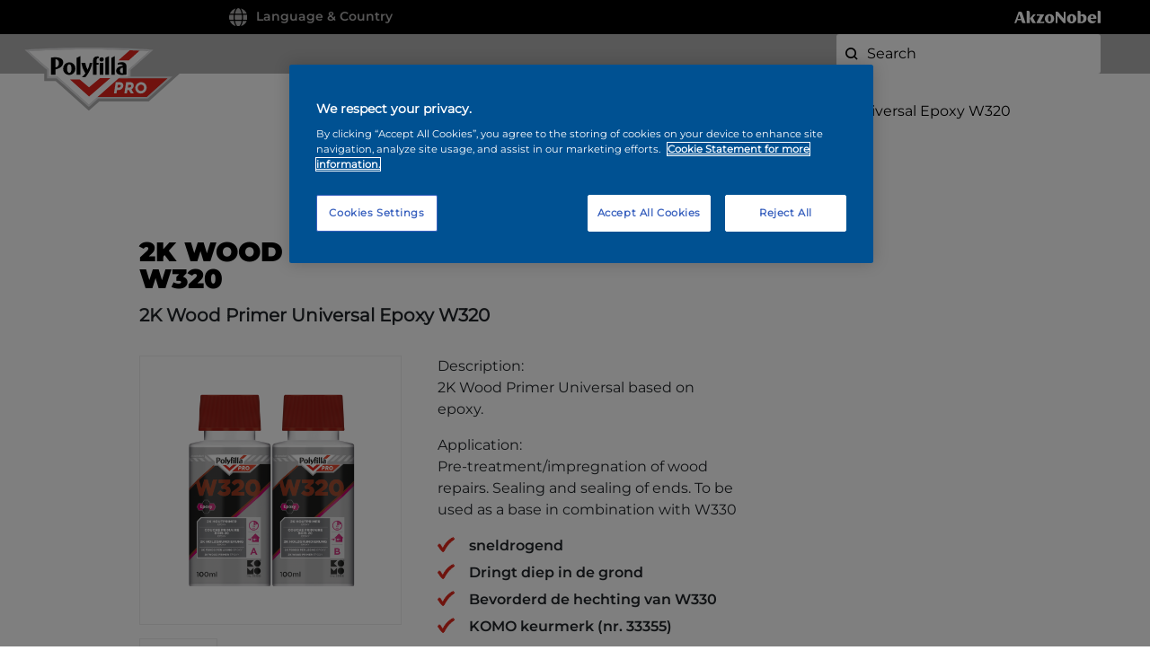

--- FILE ---
content_type: text/html; charset=UTF-8
request_url: https://www.polyfillapro.com/product/w320/
body_size: 10239
content:
<!DOCTYPE html>

<html lang="lang="en-UK"">

<head>

    <title>2K Wood Primer Universal Epoxy W320 - Polyfilla PRO com</title>
    <meta charset="utf-8">

    <meta name="viewport" content="width=device-width, initial-scale=1.0, maximum-scale=1.0, user-scalable=no">
    <meta name="format-detection" content="telephone=no">

	<meta name='robots' content='index, follow, max-image-preview:large, max-snippet:-1, max-video-preview:-1' />

	<!-- This site is optimized with the Yoast SEO Premium plugin v26.6 (Yoast SEO v26.6) - https://yoast.com/wordpress/plugins/seo/ -->
	<meta name="description" content="Voorbehandelen/impregneren van houtreparaties. Afdichten en sealen van kopse kanten. Te gebruiken als basis in combinatie met W330" />
	<link rel="canonical" href="https://www.polyfillapro.com/product/w320/" />
	<meta property="og:locale" content="en_US" />
	<meta property="og:type" content="article" />
	<meta property="og:title" content="2K Wood Primer Universal Epoxy W320 - Polyfilla PRO com" />
	<meta property="og:description" content="Voorbehandelen/impregneren van houtreparaties. Afdichten en sealen van kopse kanten. Te gebruiken als basis in combinatie met W330" />
	<meta property="og:url" content="https://www.polyfillapro.com/product/w320/" />
	<meta property="og:site_name" content="Polyfilla PRO com" />
	<meta property="article:modified_time" content="2022-12-21T09:46:19+00:00" />
	<meta property="og:image" content="https://www.polyfillapro.com/wp-content/uploads/2013/12/W320-2K-WoodPrimer-2x100ml.png" />
	<meta property="og:image:width" content="2976" />
	<meta property="og:image:height" content="3338" />
	<meta property="og:image:type" content="image/png" />
	<meta name="twitter:card" content="summary_large_image" />
	<meta name="twitter:label1" content="Est. reading time" />
	<meta name="twitter:data1" content="1 minute" />
	<script type="application/ld+json" class="yoast-schema-graph">{"@context":"https://schema.org","@graph":[{"@type":"WebPage","@id":"https://www.polyfillapro.com/product/w320/","url":"https://www.polyfillapro.com/product/w320/","name":"2K Wood Primer Universal Epoxy W320 - Polyfilla PRO com","isPartOf":{"@id":"https://www.polyfillapro.com/#website"},"primaryImageOfPage":{"@id":"https://www.polyfillapro.com/product/w320/#primaryimage"},"image":{"@id":"https://www.polyfillapro.com/product/w320/#primaryimage"},"thumbnailUrl":"https://www.polyfillapro.com/wp-content/uploads/2013/12/W320-2K-WoodPrimer-2x100ml.png","datePublished":"2013-12-20T12:01:01+00:00","dateModified":"2022-12-21T09:46:19+00:00","description":"Voorbehandelen/impregneren van houtreparaties. Afdichten en sealen van kopse kanten. Te gebruiken als basis in combinatie met W330","inLanguage":"en-UK","potentialAction":[{"@type":"ReadAction","target":["https://www.polyfillapro.com/product/w320/"]}]},{"@type":"ImageObject","inLanguage":"en-UK","@id":"https://www.polyfillapro.com/product/w320/#primaryimage","url":"https://www.polyfillapro.com/wp-content/uploads/2013/12/W320-2K-WoodPrimer-2x100ml.png","contentUrl":"https://www.polyfillapro.com/wp-content/uploads/2013/12/W320-2K-WoodPrimer-2x100ml.png","width":2976,"height":3338},{"@type":"WebSite","@id":"https://www.polyfillapro.com/#website","url":"https://www.polyfillapro.com/","name":"Polyfilla PRO com","description":"","publisher":{"@id":"https://www.polyfillapro.com/#organization"},"potentialAction":[{"@type":"SearchAction","target":{"@type":"EntryPoint","urlTemplate":"https://www.polyfillapro.com/?s={search_term_string}"},"query-input":{"@type":"PropertyValueSpecification","valueRequired":true,"valueName":"search_term_string"}}],"inLanguage":"en-UK"},{"@type":"Organization","@id":"https://www.polyfillapro.com/#organization","name":"Polyfilla PRO com","url":"https://www.polyfillapro.com/","logo":{"@type":"ImageObject","inLanguage":"en-UK","@id":"https://www.polyfillapro.com/#/schema/logo/image/","url":"https://www.polyfillapro.com/wp-content/uploads/2023/09/logo-polyfilla.svg","contentUrl":"https://www.polyfillapro.com/wp-content/uploads/2023/09/logo-polyfilla.svg","width":162,"height":65,"caption":"Polyfilla PRO com"},"image":{"@id":"https://www.polyfillapro.com/#/schema/logo/image/"}}]}</script>
	<!-- / Yoast SEO Premium plugin. -->


<link rel='dns-prefetch' href='//www.polyfillapro.com' />
<link rel='dns-prefetch' href='//maps.googleapis.com' />
<link rel="alternate" title="oEmbed (JSON)" type="application/json+oembed" href="https://www.polyfillapro.com/wp-json/oembed/1.0/embed?url=https%3A%2F%2Fwww.polyfillapro.com%2Fproduct%2Fw320%2F" />
<link rel="alternate" title="oEmbed (XML)" type="text/xml+oembed" href="https://www.polyfillapro.com/wp-json/oembed/1.0/embed?url=https%3A%2F%2Fwww.polyfillapro.com%2Fproduct%2Fw320%2F&#038;format=xml" />
<script type="text/javascript" src="https://www.polyfillapro.com/wp-content/themes/polyfilla-pro/assets/js/vendor/jquery.min.js?ver=1766061236" id="jquery-js"></script>
<script type="text/javascript" src="https://www.polyfillapro.com?simplemap-master-js=1&amp;smpid=1549&amp;ver=6.9" id="simplemap-master-js-js"></script>
<script type="text/javascript" src="https://maps.googleapis.com/maps/api/js?v=3&amp;language=en-GB&amp;region=GB&amp;client=gme-akzonobeldecorative&amp;ver=6.9" id="simplemap-google-api-js"></script>
		<!-- This site uses the Google Analytics by MonsterInsights plugin v9.10.1 - Using Analytics tracking - https://www.monsterinsights.com/ -->
		<!-- Note: MonsterInsights is not currently configured on this site. The site owner needs to authenticate with Google Analytics in the MonsterInsights settings panel. -->
					<!-- No tracking code set -->
				<!-- / Google Analytics by MonsterInsights -->
		<style id='wp-img-auto-sizes-contain-inline-css' type='text/css'>
img:is([sizes=auto i],[sizes^="auto," i]){contain-intrinsic-size:3000px 1500px}
/*# sourceURL=wp-img-auto-sizes-contain-inline-css */
</style>
<link rel='stylesheet' id='simplemap-map-style-css' href='https://www.polyfillapro.com/wp-content/themes/polyfilla-pro/external/store-locator/simplemap-styles/akzonobel.css?ver=6.9' type='text/css' media='all' />
<style id='wp-emoji-styles-inline-css' type='text/css'>

	img.wp-smiley, img.emoji {
		display: inline !important;
		border: none !important;
		box-shadow: none !important;
		height: 1em !important;
		width: 1em !important;
		margin: 0 0.07em !important;
		vertical-align: -0.1em !important;
		background: none !important;
		padding: 0 !important;
	}
/*# sourceURL=wp-emoji-styles-inline-css */
</style>
<style id='wp-block-library-inline-css' type='text/css'>
:root{--wp-block-synced-color:#7a00df;--wp-block-synced-color--rgb:122,0,223;--wp-bound-block-color:var(--wp-block-synced-color);--wp-editor-canvas-background:#ddd;--wp-admin-theme-color:#007cba;--wp-admin-theme-color--rgb:0,124,186;--wp-admin-theme-color-darker-10:#006ba1;--wp-admin-theme-color-darker-10--rgb:0,107,160.5;--wp-admin-theme-color-darker-20:#005a87;--wp-admin-theme-color-darker-20--rgb:0,90,135;--wp-admin-border-width-focus:2px}@media (min-resolution:192dpi){:root{--wp-admin-border-width-focus:1.5px}}.wp-element-button{cursor:pointer}:root .has-very-light-gray-background-color{background-color:#eee}:root .has-very-dark-gray-background-color{background-color:#313131}:root .has-very-light-gray-color{color:#eee}:root .has-very-dark-gray-color{color:#313131}:root .has-vivid-green-cyan-to-vivid-cyan-blue-gradient-background{background:linear-gradient(135deg,#00d084,#0693e3)}:root .has-purple-crush-gradient-background{background:linear-gradient(135deg,#34e2e4,#4721fb 50%,#ab1dfe)}:root .has-hazy-dawn-gradient-background{background:linear-gradient(135deg,#faaca8,#dad0ec)}:root .has-subdued-olive-gradient-background{background:linear-gradient(135deg,#fafae1,#67a671)}:root .has-atomic-cream-gradient-background{background:linear-gradient(135deg,#fdd79a,#004a59)}:root .has-nightshade-gradient-background{background:linear-gradient(135deg,#330968,#31cdcf)}:root .has-midnight-gradient-background{background:linear-gradient(135deg,#020381,#2874fc)}:root{--wp--preset--font-size--normal:16px;--wp--preset--font-size--huge:42px}.has-regular-font-size{font-size:1em}.has-larger-font-size{font-size:2.625em}.has-normal-font-size{font-size:var(--wp--preset--font-size--normal)}.has-huge-font-size{font-size:var(--wp--preset--font-size--huge)}.has-text-align-center{text-align:center}.has-text-align-left{text-align:left}.has-text-align-right{text-align:right}.has-fit-text{white-space:nowrap!important}#end-resizable-editor-section{display:none}.aligncenter{clear:both}.items-justified-left{justify-content:flex-start}.items-justified-center{justify-content:center}.items-justified-right{justify-content:flex-end}.items-justified-space-between{justify-content:space-between}.screen-reader-text{border:0;clip-path:inset(50%);height:1px;margin:-1px;overflow:hidden;padding:0;position:absolute;width:1px;word-wrap:normal!important}.screen-reader-text:focus{background-color:#ddd;clip-path:none;color:#444;display:block;font-size:1em;height:auto;left:5px;line-height:normal;padding:15px 23px 14px;text-decoration:none;top:5px;width:auto;z-index:100000}html :where(.has-border-color){border-style:solid}html :where([style*=border-top-color]){border-top-style:solid}html :where([style*=border-right-color]){border-right-style:solid}html :where([style*=border-bottom-color]){border-bottom-style:solid}html :where([style*=border-left-color]){border-left-style:solid}html :where([style*=border-width]){border-style:solid}html :where([style*=border-top-width]){border-top-style:solid}html :where([style*=border-right-width]){border-right-style:solid}html :where([style*=border-bottom-width]){border-bottom-style:solid}html :where([style*=border-left-width]){border-left-style:solid}html :where(img[class*=wp-image-]){height:auto;max-width:100%}:where(figure){margin:0 0 1em}html :where(.is-position-sticky){--wp-admin--admin-bar--position-offset:var(--wp-admin--admin-bar--height,0px)}@media screen and (max-width:600px){html :where(.is-position-sticky){--wp-admin--admin-bar--position-offset:0px}}

/*# sourceURL=wp-block-library-inline-css */
</style><style id='global-styles-inline-css' type='text/css'>
:root{--wp--preset--aspect-ratio--square: 1;--wp--preset--aspect-ratio--4-3: 4/3;--wp--preset--aspect-ratio--3-4: 3/4;--wp--preset--aspect-ratio--3-2: 3/2;--wp--preset--aspect-ratio--2-3: 2/3;--wp--preset--aspect-ratio--16-9: 16/9;--wp--preset--aspect-ratio--9-16: 9/16;--wp--preset--color--black: #000000;--wp--preset--color--cyan-bluish-gray: #abb8c3;--wp--preset--color--white: #ffffff;--wp--preset--color--pale-pink: #f78da7;--wp--preset--color--vivid-red: #cf2e2e;--wp--preset--color--luminous-vivid-orange: #ff6900;--wp--preset--color--luminous-vivid-amber: #fcb900;--wp--preset--color--light-green-cyan: #7bdcb5;--wp--preset--color--vivid-green-cyan: #00d084;--wp--preset--color--pale-cyan-blue: #8ed1fc;--wp--preset--color--vivid-cyan-blue: #0693e3;--wp--preset--color--vivid-purple: #9b51e0;--wp--preset--gradient--vivid-cyan-blue-to-vivid-purple: linear-gradient(135deg,rgb(6,147,227) 0%,rgb(155,81,224) 100%);--wp--preset--gradient--light-green-cyan-to-vivid-green-cyan: linear-gradient(135deg,rgb(122,220,180) 0%,rgb(0,208,130) 100%);--wp--preset--gradient--luminous-vivid-amber-to-luminous-vivid-orange: linear-gradient(135deg,rgb(252,185,0) 0%,rgb(255,105,0) 100%);--wp--preset--gradient--luminous-vivid-orange-to-vivid-red: linear-gradient(135deg,rgb(255,105,0) 0%,rgb(207,46,46) 100%);--wp--preset--gradient--very-light-gray-to-cyan-bluish-gray: linear-gradient(135deg,rgb(238,238,238) 0%,rgb(169,184,195) 100%);--wp--preset--gradient--cool-to-warm-spectrum: linear-gradient(135deg,rgb(74,234,220) 0%,rgb(151,120,209) 20%,rgb(207,42,186) 40%,rgb(238,44,130) 60%,rgb(251,105,98) 80%,rgb(254,248,76) 100%);--wp--preset--gradient--blush-light-purple: linear-gradient(135deg,rgb(255,206,236) 0%,rgb(152,150,240) 100%);--wp--preset--gradient--blush-bordeaux: linear-gradient(135deg,rgb(254,205,165) 0%,rgb(254,45,45) 50%,rgb(107,0,62) 100%);--wp--preset--gradient--luminous-dusk: linear-gradient(135deg,rgb(255,203,112) 0%,rgb(199,81,192) 50%,rgb(65,88,208) 100%);--wp--preset--gradient--pale-ocean: linear-gradient(135deg,rgb(255,245,203) 0%,rgb(182,227,212) 50%,rgb(51,167,181) 100%);--wp--preset--gradient--electric-grass: linear-gradient(135deg,rgb(202,248,128) 0%,rgb(113,206,126) 100%);--wp--preset--gradient--midnight: linear-gradient(135deg,rgb(2,3,129) 0%,rgb(40,116,252) 100%);--wp--preset--font-size--small: 13px;--wp--preset--font-size--medium: 20px;--wp--preset--font-size--large: 36px;--wp--preset--font-size--x-large: 42px;--wp--preset--spacing--20: 0.44rem;--wp--preset--spacing--30: 0.67rem;--wp--preset--spacing--40: 1rem;--wp--preset--spacing--50: 1.5rem;--wp--preset--spacing--60: 2.25rem;--wp--preset--spacing--70: 3.38rem;--wp--preset--spacing--80: 5.06rem;--wp--preset--shadow--natural: 6px 6px 9px rgba(0, 0, 0, 0.2);--wp--preset--shadow--deep: 12px 12px 50px rgba(0, 0, 0, 0.4);--wp--preset--shadow--sharp: 6px 6px 0px rgba(0, 0, 0, 0.2);--wp--preset--shadow--outlined: 6px 6px 0px -3px rgb(255, 255, 255), 6px 6px rgb(0, 0, 0);--wp--preset--shadow--crisp: 6px 6px 0px rgb(0, 0, 0);}:where(.is-layout-flex){gap: 0.5em;}:where(.is-layout-grid){gap: 0.5em;}body .is-layout-flex{display: flex;}.is-layout-flex{flex-wrap: wrap;align-items: center;}.is-layout-flex > :is(*, div){margin: 0;}body .is-layout-grid{display: grid;}.is-layout-grid > :is(*, div){margin: 0;}:where(.wp-block-columns.is-layout-flex){gap: 2em;}:where(.wp-block-columns.is-layout-grid){gap: 2em;}:where(.wp-block-post-template.is-layout-flex){gap: 1.25em;}:where(.wp-block-post-template.is-layout-grid){gap: 1.25em;}.has-black-color{color: var(--wp--preset--color--black) !important;}.has-cyan-bluish-gray-color{color: var(--wp--preset--color--cyan-bluish-gray) !important;}.has-white-color{color: var(--wp--preset--color--white) !important;}.has-pale-pink-color{color: var(--wp--preset--color--pale-pink) !important;}.has-vivid-red-color{color: var(--wp--preset--color--vivid-red) !important;}.has-luminous-vivid-orange-color{color: var(--wp--preset--color--luminous-vivid-orange) !important;}.has-luminous-vivid-amber-color{color: var(--wp--preset--color--luminous-vivid-amber) !important;}.has-light-green-cyan-color{color: var(--wp--preset--color--light-green-cyan) !important;}.has-vivid-green-cyan-color{color: var(--wp--preset--color--vivid-green-cyan) !important;}.has-pale-cyan-blue-color{color: var(--wp--preset--color--pale-cyan-blue) !important;}.has-vivid-cyan-blue-color{color: var(--wp--preset--color--vivid-cyan-blue) !important;}.has-vivid-purple-color{color: var(--wp--preset--color--vivid-purple) !important;}.has-black-background-color{background-color: var(--wp--preset--color--black) !important;}.has-cyan-bluish-gray-background-color{background-color: var(--wp--preset--color--cyan-bluish-gray) !important;}.has-white-background-color{background-color: var(--wp--preset--color--white) !important;}.has-pale-pink-background-color{background-color: var(--wp--preset--color--pale-pink) !important;}.has-vivid-red-background-color{background-color: var(--wp--preset--color--vivid-red) !important;}.has-luminous-vivid-orange-background-color{background-color: var(--wp--preset--color--luminous-vivid-orange) !important;}.has-luminous-vivid-amber-background-color{background-color: var(--wp--preset--color--luminous-vivid-amber) !important;}.has-light-green-cyan-background-color{background-color: var(--wp--preset--color--light-green-cyan) !important;}.has-vivid-green-cyan-background-color{background-color: var(--wp--preset--color--vivid-green-cyan) !important;}.has-pale-cyan-blue-background-color{background-color: var(--wp--preset--color--pale-cyan-blue) !important;}.has-vivid-cyan-blue-background-color{background-color: var(--wp--preset--color--vivid-cyan-blue) !important;}.has-vivid-purple-background-color{background-color: var(--wp--preset--color--vivid-purple) !important;}.has-black-border-color{border-color: var(--wp--preset--color--black) !important;}.has-cyan-bluish-gray-border-color{border-color: var(--wp--preset--color--cyan-bluish-gray) !important;}.has-white-border-color{border-color: var(--wp--preset--color--white) !important;}.has-pale-pink-border-color{border-color: var(--wp--preset--color--pale-pink) !important;}.has-vivid-red-border-color{border-color: var(--wp--preset--color--vivid-red) !important;}.has-luminous-vivid-orange-border-color{border-color: var(--wp--preset--color--luminous-vivid-orange) !important;}.has-luminous-vivid-amber-border-color{border-color: var(--wp--preset--color--luminous-vivid-amber) !important;}.has-light-green-cyan-border-color{border-color: var(--wp--preset--color--light-green-cyan) !important;}.has-vivid-green-cyan-border-color{border-color: var(--wp--preset--color--vivid-green-cyan) !important;}.has-pale-cyan-blue-border-color{border-color: var(--wp--preset--color--pale-cyan-blue) !important;}.has-vivid-cyan-blue-border-color{border-color: var(--wp--preset--color--vivid-cyan-blue) !important;}.has-vivid-purple-border-color{border-color: var(--wp--preset--color--vivid-purple) !important;}.has-vivid-cyan-blue-to-vivid-purple-gradient-background{background: var(--wp--preset--gradient--vivid-cyan-blue-to-vivid-purple) !important;}.has-light-green-cyan-to-vivid-green-cyan-gradient-background{background: var(--wp--preset--gradient--light-green-cyan-to-vivid-green-cyan) !important;}.has-luminous-vivid-amber-to-luminous-vivid-orange-gradient-background{background: var(--wp--preset--gradient--luminous-vivid-amber-to-luminous-vivid-orange) !important;}.has-luminous-vivid-orange-to-vivid-red-gradient-background{background: var(--wp--preset--gradient--luminous-vivid-orange-to-vivid-red) !important;}.has-very-light-gray-to-cyan-bluish-gray-gradient-background{background: var(--wp--preset--gradient--very-light-gray-to-cyan-bluish-gray) !important;}.has-cool-to-warm-spectrum-gradient-background{background: var(--wp--preset--gradient--cool-to-warm-spectrum) !important;}.has-blush-light-purple-gradient-background{background: var(--wp--preset--gradient--blush-light-purple) !important;}.has-blush-bordeaux-gradient-background{background: var(--wp--preset--gradient--blush-bordeaux) !important;}.has-luminous-dusk-gradient-background{background: var(--wp--preset--gradient--luminous-dusk) !important;}.has-pale-ocean-gradient-background{background: var(--wp--preset--gradient--pale-ocean) !important;}.has-electric-grass-gradient-background{background: var(--wp--preset--gradient--electric-grass) !important;}.has-midnight-gradient-background{background: var(--wp--preset--gradient--midnight) !important;}.has-small-font-size{font-size: var(--wp--preset--font-size--small) !important;}.has-medium-font-size{font-size: var(--wp--preset--font-size--medium) !important;}.has-large-font-size{font-size: var(--wp--preset--font-size--large) !important;}.has-x-large-font-size{font-size: var(--wp--preset--font-size--x-large) !important;}
/*# sourceURL=global-styles-inline-css */
</style>

<style id='classic-theme-styles-inline-css' type='text/css'>
/*! This file is auto-generated */
.wp-block-button__link{color:#fff;background-color:#32373c;border-radius:9999px;box-shadow:none;text-decoration:none;padding:calc(.667em + 2px) calc(1.333em + 2px);font-size:1.125em}.wp-block-file__button{background:#32373c;color:#fff;text-decoration:none}
/*# sourceURL=/wp-includes/css/classic-themes.min.css */
</style>
<link rel='stylesheet' id='cpsh-shortcodes-css' href='https://www.polyfillapro.com/wp-content/plugins/column-shortcodes//assets/css/shortcodes.css?ver=1.0.1' type='text/css' media='all' />
<link rel='stylesheet' id='poly-css' href='https://www.polyfillapro.com/wp-content/themes/polyfilla-pro/style.css?ver=6.9' type='text/css' media='all' />
<link rel="https://api.w.org/" href="https://www.polyfillapro.com/wp-json/" /><link rel="EditURI" type="application/rsd+xml" title="RSD" href="https://www.polyfillapro.com/xmlrpc.php?rsd" />
<meta name="generator" content="WordPress 6.9" />
<link rel='shortlink' href='https://www.polyfillapro.com/?p=1549' />
<link rel="alternate" hreflang="en-uk" href="https://www.polyfillapro.com/product/w320/"><link rel="alternate" hreflang="nl-nl" href="https://www.polyfillapro.com/nl-nl/product/w320/">
	        <script type="text/javascript" src="https://cdn.cookielaw.org/consent/9c86b7f8-6710-4ac4-9a74-6a7c22035817/OtAutoBlock.js" ></script>
        <script src="https://cdn.cookielaw.org/scripttemplates/otSDKStub.js" type="text/javascript" charset="UTF-8" data-domain-script="9c86b7f8-6710-4ac4-9a74-6a7c22035817" ></script>
        <script type="text/javascript"> function OptanonWrapper() { } </script>
		
	<!-- Google Tag Manager -->
	<script>(function(w,d,s,l,i){w[l]=w[l]||[];w[l].push({'gtm.start':
                new Date().getTime(),event:'gtm.js'});var f=d.getElementsByTagName(s)[0],
            j=d.createElement(s),dl=l!='dataLayer'?'&l='+l:'';j.async=true;j.src=
            'https://www.googletagmanager.com/gtm.js?id='+i+dl;f.parentNode.insertBefore(j,f);
        })(window,document,'script','dataLayer','GTM-KTGQRMH');</script>
	<!-- End Google Tag Manager -->
</head>

<body class="wp-singular anpt-product-template-default single single-anpt-product postid-1549 wp-custom-logo wp-theme-polyfilla-pro">
<!-- Google Tag Manager (noscript) -->
<noscript><iframe src="https://www.googletagmanager.com/ns.html?id=GTM-KTGQRMH" height="0" width="0" style="display:none;visibility:hidden"></iframe></noscript>
<!-- End Google Tag Manager (noscript) -->

<header>

	<div class="d-none d-md-block z-index-15">
		<a class="logo z-index-40" href="https://www.polyfillapro.com">
			<img src="https://www.polyfillapro.com/wp-content/uploads/2023/09/logo-polyfilla.svg" alt="Polyfilla PRO com"/>
			<div class="slogan"></div>
		</a>
	</div>

    <section class="topbar position-relative z-index-40">
        <div class="container">
            <div class="row">
                <div class="col offset-lg-2 offset-xl-3">
                    <div class="d-flex justify-content-between align-items-center">

                        
                        <div class="topbar__left d-flex align-items-center position-lg-relative">

                            <img class="topbar__left--globe-icon" src="https://www.polyfillapro.com/wp-content/themes/polyfilla-pro/assets/img/icon-globe-gray.svg" alt="Language & Country" />
                            <div class="topbar__left--lang-select">
                                Language & Country                            </div>
                            <div class="topbar__left--lang-dropover d-none hidden z-index-30">
                                <ul class="list-unstyled m-0"><li class="active"><img src="https://www.polyfillapro.com/wp-content/themes/polyfilla-pro/assets/img/icon-flag-GB.png"><span class="text">English</span></li><li ><a class="redirect-site-link" data-blog_id="2" href="https://www.polyfillapro.com/nl-nl/?language_redirect=1"><img src="https://www.polyfillapro.com/wp-content/themes/polyfilla-pro/assets/img/icon-flag-NL.png"><span class="text">Nederlands</span></a></li><li ><a class="redirect-site-link" data-blog_id="5" href="https://www.polyfillapro.com/be-nl/?language_redirect=1"><img src="https://www.polyfillapro.com/wp-content/themes/polyfilla-pro/assets/img/icon-flag-BE.png"><span class="text">België (Nederlands)</span></a></li><li ><a class="redirect-site-link" data-blog_id="6" href="https://www.polyfillapro.com/be-fr/?language_redirect=1"><img src="https://www.polyfillapro.com/wp-content/themes/polyfilla-pro/assets/img/icon-flag-BE.png"><span class="text">Belgique (français)</span></a></li></ul>                            </div>

                            <div class="topbar__left--socials d-none d-md-block">
								                            </div>

                        </div>


                        <div class="topbar--right d-flex align-items-center">

	                        
                            <a class="topbar__right--akzo-logo" href="https://www.akzonobel.com/" target="_blank" rel="nofollow">
                                <img src="https://www.polyfillapro.com/wp-content/themes/polyfilla-pro/assets/img/logo-akzonobel-white.svg" alt="AkzoNobel"/>
                            </a>

                        </div>

                    </div>
                </div>
            </div>
        </div>
    </section>


    <section class="mainnav z-index-30">
        <div class="container">
            <div class="row">

	            <!-- top part of mobile view -->
	            <div class="col-12 p-0 d-block d-md-none">
		            <div class="mobile-logo-holder">

			            <a class="logo" href="https://www.polyfillapro.com" rel="nofollow">
				            <img src="https://www.polyfillapro.com/wp-content/uploads/2023/09/logo-polyfilla.svg" alt="Polyfilla PRO com"/>
			            </a>

			            <div class="close-button d-none">
				            <img src="https://www.polyfillapro.com/wp-content/themes/polyfilla-pro/assets/img/icon-close-grey.svg" alt="">
			            </div>

		            </div>
	            </div>

	            <div class="d-none d-md-flex col-md-2 col-lg-3 position-relative">
		            <a class="logo-on-scroll" href="https://www.polyfillapro.com" rel="nofollow">
			            <img src="https://www.polyfillapro.com/wp-content/uploads/2023/09/logo-polyfilla.svg" alt="Polyfilla PRO com"/>
		            </a>
	            </div>
	            
                <div class="col-12 col-md-10 col-lg-9 z-index-40">

                    <div class="mainnav__toggle-mobile-menu d-block d-md-none"></div>

	                <div class="d-none d-md-flex justify-content-md-between main-nav-holder">

		                <div>
	                        		                </div>

		                <div class="align-self-center d-none d-md-flex">
			                <form class="searchform d-flex align-items-center" action="https://www.polyfillapro.com" method="get">
	<input type="image" alt="Search" src="https://www.polyfillapro.com/wp-content/themes/polyfilla-pro/assets/img/icon-search-black.svg" />
	<input type="text" name="s" id="search" placeholder="Search" value="" />
</form>		                </div>

	                </div>

                </div>

            </div>
        </div>
    </section>

	            <section class="breadcrumbs">
                <div class="container">
                    <div class="row">
                        <div class="col-lg-10 offset-lg-1 d-flex justify-content-end">
                            <div class="crumbs"><a href="https://www.polyfillapro.com"><img src="https://www.polyfillapro.com/wp-content/themes/polyfilla-pro/assets/img/icon-home-gray.svg" alt="Back to home" /></a><div class="divide">&gt;</div><span class="breadcrumb_last" aria-current="page">2K Wood Primer Universal Epoxy W320</div>                        </div>
                    </div>
                </div>
            </section>
            
</header>

    <section class="product-single" itemscope itemtype="http://schema.org/Product">
        <div class="container">
            <div class="row">

                <div class="col-lg-7 offset-lg-1">
	                
                    <article class="product-single__content-overview">

                        <h1 class="product-single__content-overview--title" itemprop="name">
							2K Wood Primer Universal Epoxy W320                        </h1>

	                    <div class="product-single__content-overview--subtitle">
		                    2K Wood Primer Universal Epoxy W320	                    </div>

                        <div class="product-single__content-overview--content d-flex flex-column flex-md-row">

                            <div class="product-single__content-overview--content--image d-flex flex-column">

                                <figure class="image-placeholder d-flex align-items-center justify-content-center" id="main-image">
                                    <img src="https://www.polyfillapro.com/wp-content/uploads/2013/12/W320-2K-WoodPrimer-2x100ml-476x534.png" alt="2K Wood Primer Universal Epoxy W320"/>
                                </figure>

                                <div id="gallery" class="touchcarousel black-and-white">
                                    <ul class="touchcarousel-container list-unstyled">
										                                            <li class="touchcarousel-item">
                                                <img src="https://www.polyfillapro.com/wp-content/uploads/2013/12/W320-2K-WoodPrimer-2x100ml-476x534.png" alt="2K Wood Primer Universal Epoxy W320"/>
                                            </li>
										                                    </ul>
                                </div>

								<ul class="list-unstyled product-icons"><li class="icon icon-a1"></li><li class="icon icon-b9"></li><li class="icon icon-j3"></li></ul>
                            </div>


                            <div class="product-single__content-overview--content--description">
                                <div>
									<p>Description:<br />
2K Wood Primer Universal based on epoxy.</p>
<p>Application:<br />
Pre-treatment/impregnation of wood repairs. Sealing and sealing of ends. To be used as a base in combination with W330</p>
                                </div>

								<ul class="list-unstyled checks compact"><li>sneldrogend</li><li>Dringt diep in de grond</li><li>Bevorderd de hechting van W330</li><li>KOMO keurmerk (nr. 33355)</li></ul>
                                <div>
                                    <div class="product-single__content-overview--content--description--properties">
										<div class="property even"><span>Where to use</span>Inside, Outside</div><div class="property uneven"><span>Surface</span>Wood</div><div class="property even"><span>Product type</span>2K</div><div class="property uneven"><span>Processing time</span>  20 minutes</div><div class="property even"><span>Processing temperature from</span>2 &deg;C</div><div class="property uneven"><span>Processing temperature to</span>30 &deg;C</div><div class="property even"><span>Repaintable after</span> 6 hours </div><div class="property uneven"><span>EAN</span>8710839115241</div><div class="property even"><span>Article code</span>5750895</div><div class="property uneven"><span>Packaging</span>2x 100ml bottle</div>                                    </div>
                                </div>

                            </div>

                        </div>
                    </article>
                </div>

                <div class="col-lg-3 ">
					
<aside id="sidebar-right-product-single>" class="sidebar"></aside>                </div>

            </div>
	        
			
            <div class="row">
                <div class="col-xl-10 offset-xl-1">
                    <ul class="nav nav-pills" id="pills-tab" role="tablist">
						<li class="nav-item" role="presentation"><button class="nav-link active" id="pills-downloads-tab" data-bs-toggle="pill" data-bs-target="#pills-downloads" type="button" role="tab" aria-controls="pills-downloads" aria-selected="true">Downloads (4)</button></li>                    </ul>


					<div class="tab-content" id="pills-tabContent"><div class="tab-pane fade show active" id="pills-downloads" role="tabpanel" aria-labelledby="pills-downloads-tab"><ul class="downloads list-unstyled m-0"><li><a href="https://www.polyfillapro.com/wp-content/uploads/2013/12/Veiligheid-Informatieblad-Polyfilla-Pro-2K-Universele-Houtprimer-Epoxy-W320-Set.pdf" download>Veiligheid Informatieblad Polyfilla Pro 2K Universele Houtprimer Epoxy W320 Set (PDF)</a></li><li><a href="https://www.polyfillapro.com/wp-content/uploads/2013/12/Veiligheid-Informatieblad-Polyfilla-Pro-2K-Universele-Houtprimer-Epoxy-W320-Comp.-A.pdf" download>Veiligheid Informatieblad Polyfilla Pro 2K Universele Houtprimer Epoxy W320 Comp. A (PDF)</a></li><li><a href="https://www.polyfillapro.com/wp-content/uploads/2013/12/Veiligheid-Informatieblad-Polyfilla-Pro-2K-Universele-Houtprimer-Epoxy-W320-Comp.-B.pdf" download>Veiligheid Informatieblad Polyfilla Pro 2K Universele Houtprimer Epoxy W320 Comp. B (PDF)</a></li><li><a href="https://www.polyfillapro.com/wp-content/uploads/2013/12/Technisch-Informatieblad-Polyfilla-Pro-2K-Universele-Houtprimer-W320.pdf" download>Technisch Informatieblad Polyfilla Pro 2K Universele Houtprimer W320 (PDF)</a></li></ul></div></div>                </div>
            </div>
	        
        </div>
	    
        
    </section>

        <footer>

            <section class="top-footer">
                <div class="container">
                    <div class="row">


                        <!-- FIRST COL -->
                        <div class="col-12 col-sm-6 col-xl-5 offset-xl-1">
                            <div class="top-footer__left-col">

                                <div class="top-footer__left-col--descriptive-text">
                                    <div class="text-center text-sm-start">
                                        <img src="https://www.polyfillapro.com/wp-content/uploads/2023/09/logo-polyfilla.svg" alt="Polyfilla PRO com" />
                                    </div>
                                                                    </div>

                                <div class="top-footer__left-col--navigation">
                                    <h4>Pages</h4>
	                                                                </div>

                            </div>
                        </div>
                        <!-- .FIRST COL -->


                        <!-- SECOND COL -->
                        <div class="col-12 col-sm-5 offset-sm-1">

                            <div class="d-flex flex-column">

                                <div class="top-footer__middle-col">

	                                <aside id="anpp_widget_contact-3" class="col widget widget_anpp_widget_contact contact">		
					<h4 class="widgettitle">			Contact			</h4>				
		<div class="inner">
			<dl>
															</dl> 
			<ul>
																	<li>View our <a href="https://www.polyfillapro.com/faqs/">frequently asked questions</a></li>
							</ul>
		</div>
		
		</aside>
                                    <form action="" method="post" class="position-relative d-none">
                                        <input type="search" class="top-footer__middle-col--pos-input w-100" name="pos" value="" placeholder="ZIP code or town" />
                                        <input type="submit" name="submit-btn" value="" class="top-footer__middle-col--pos-submit" />
                                    </form>

	                                
                                </div>

                                <div class="top-footer__right-col">
                                                                    </div>

                            </div>
                        </div>
                        <!-- .SECOND COL -->


                    </div>
                </div>
            </section>


            <section class="bottom-footer">
                <div class="container">


                    <div class="row d-none d-md-block">
                        <div class="col-12">
                            <hr class="m-0" />
                        </div>
                    </div>


                    <div class="row pt-4 pt-xl-0">
                        <div class="col-12 col-md-9 d-flex flex-column flex-xl-row">

                            <div class="d-flex flex-nowrap flex-column flex-md-row justify-content-center justify-content-md-start order-1 order-md-0">
                                <div class="bottom-footer__content-block d-flex align-items-center justify-content-center justify-content-md-start">
                                    AkzoNobel Decorative Paints B.V. &copy; 2026&nbsp;&nbsp;&nbsp;
                                </div>

                                <div class="bottom-footer__bottom-nav d-flex justify-content-center align-items-center">
                                    
                                    <a href="javascript:" id="ot-sdk-btn" class="ot-sdk-show-settings" style="background: none !important; border: none !important; color: white !important; display: inline-block !important; font-size: 16px !important; line-height: 24px !important; padding: 0 !important; margin: 0 !important;">Manage Cookie Settings</a>                                    &nbsp;&nbsp;&nbsp;<a href="https://www.polyfillapro.com/cookie-policy/?redirected=1" class="cookie-menu__item cookie-statement">Cookie policy</a>
                                    &nbsp;&nbsp;&nbsp;<a href="https://www.polyfillapro.com/privacy-policy/?redirected=1" class="cookie-menu__item privacy-statement">Privacy statement</a>
                                </div>
                            </div>

                            <div class="d-flex align-items-center order-0 order-md-1">
                                <div class="bottom-footer__socials text-center text-md-start">
                                                                    </div>
                            </div>

                        </div>


                        <div class="col-12 col-md-3 d-flex flex-column flex-md-row justify-content-center justify-content-md-end flex-wrap">

                            <div class="bottom-footer__nav-area-right d-flex justify-content-center justify-content-md-start align-items-center order-1 order-md-0 text-center text-sm-start">
	                                                        </div>

                            <a class="bottom-footer__akzo-logo d-flex order-0 order-md-1 justify-content-center justify-content-md-start" href="https://www.akzonobel.com/" target="_blank" rel="nofollow">
                                <img class="align-self-center" src="https://www.polyfillapro.com/wp-content/themes/polyfilla-pro/assets/img/logo-akzonobel-white.svg" alt="AkzoNobel" />
                            </a>

                        </div>

                    </div>


                </div>
            </section>

        </footer>

        <div class="modal fade" id="compare-product-modal">
	<div class="modal-dialog">
		<div class="modal-content">
			
			<div class="modal-header">
				<h4 class="modal-title">Compare products</h4>
				<button type="button" class="btn-close" data-bs-dismiss="modal"></button>
			</div>
			
			<div class="modal-body">
			</div>
			
			<div class="modal-footer">
				<button type="button" class="btn btn-danger" data-bs-dismiss="modal">Close</button>
			</div>
		
		</div>
	</div>
</div><script type="speculationrules">
{"prefetch":[{"source":"document","where":{"and":[{"href_matches":"/*"},{"not":{"href_matches":["/wp-*.php","/wp-admin/*","/wp-content/uploads/*","/wp-content/*","/wp-content/plugins/*","/wp-content/themes/polyfilla-pro/*","/*\\?(.+)"]}},{"not":{"selector_matches":"a[rel~=\"nofollow\"]"}},{"not":{"selector_matches":".no-prefetch, .no-prefetch a"}}]},"eagerness":"conservative"}]}
</script>
<script type="text/javascript" src="https://www.polyfillapro.com/wp-content/themes/polyfilla-pro/assets/js/vendor/swiper-bundle.min.js?ver=1766061236" id="swiper-js"></script>
<script type="text/javascript" src="https://www.polyfillapro.com/wp-content/themes/polyfilla-pro/assets/js/vendor/bootstrap.min.js?ver=1766061236" id="bootstrap-js"></script>
<script type="text/javascript" id="anpp-frontend-main-js-extra">
/* <![CDATA[ */
var ANPP_Frontend = {"ajaxurl":"https://www.polyfillapro.com/wp-admin/admin-ajax.php","msg_compare_added":"This product has been added to comparison list. Go and see the \u003Ca href='https://www.polyfillapro.com/product/w320/'\u003Ecomparison\u003C/a\u003E.","msg_compare_max":"Sorry, you can't compare more than three products","msg_compare_remove":"Are you sure you want to remove this item from the comparison?","msg_compare_duplicate":"This product is already in compare list. Go and see the \u003Ca href='https://www.polyfillapro.com/product/w320/'\u003Ecomparison\u003C/a\u003E.","msg_compare_addproduct":"Add another product (optional)"};
//# sourceURL=anpp-frontend-main-js-extra
/* ]]> */
</script>
<script type="text/javascript" src="https://www.polyfillapro.com/wp-content/themes/polyfilla-pro/assets/js/built.js?ver=1766061236" id="anpp-frontend-main-js"></script>
<script id="wp-emoji-settings" type="application/json">
{"baseUrl":"https://s.w.org/images/core/emoji/17.0.2/72x72/","ext":".png","svgUrl":"https://s.w.org/images/core/emoji/17.0.2/svg/","svgExt":".svg","source":{"concatemoji":"https://www.polyfillapro.com/wp-includes/js/wp-emoji-release.min.js?ver=6.9"}}
</script>
<script type="module">
/* <![CDATA[ */
/*! This file is auto-generated */
const a=JSON.parse(document.getElementById("wp-emoji-settings").textContent),o=(window._wpemojiSettings=a,"wpEmojiSettingsSupports"),s=["flag","emoji"];function i(e){try{var t={supportTests:e,timestamp:(new Date).valueOf()};sessionStorage.setItem(o,JSON.stringify(t))}catch(e){}}function c(e,t,n){e.clearRect(0,0,e.canvas.width,e.canvas.height),e.fillText(t,0,0);t=new Uint32Array(e.getImageData(0,0,e.canvas.width,e.canvas.height).data);e.clearRect(0,0,e.canvas.width,e.canvas.height),e.fillText(n,0,0);const a=new Uint32Array(e.getImageData(0,0,e.canvas.width,e.canvas.height).data);return t.every((e,t)=>e===a[t])}function p(e,t){e.clearRect(0,0,e.canvas.width,e.canvas.height),e.fillText(t,0,0);var n=e.getImageData(16,16,1,1);for(let e=0;e<n.data.length;e++)if(0!==n.data[e])return!1;return!0}function u(e,t,n,a){switch(t){case"flag":return n(e,"\ud83c\udff3\ufe0f\u200d\u26a7\ufe0f","\ud83c\udff3\ufe0f\u200b\u26a7\ufe0f")?!1:!n(e,"\ud83c\udde8\ud83c\uddf6","\ud83c\udde8\u200b\ud83c\uddf6")&&!n(e,"\ud83c\udff4\udb40\udc67\udb40\udc62\udb40\udc65\udb40\udc6e\udb40\udc67\udb40\udc7f","\ud83c\udff4\u200b\udb40\udc67\u200b\udb40\udc62\u200b\udb40\udc65\u200b\udb40\udc6e\u200b\udb40\udc67\u200b\udb40\udc7f");case"emoji":return!a(e,"\ud83e\u1fac8")}return!1}function f(e,t,n,a){let r;const o=(r="undefined"!=typeof WorkerGlobalScope&&self instanceof WorkerGlobalScope?new OffscreenCanvas(300,150):document.createElement("canvas")).getContext("2d",{willReadFrequently:!0}),s=(o.textBaseline="top",o.font="600 32px Arial",{});return e.forEach(e=>{s[e]=t(o,e,n,a)}),s}function r(e){var t=document.createElement("script");t.src=e,t.defer=!0,document.head.appendChild(t)}a.supports={everything:!0,everythingExceptFlag:!0},new Promise(t=>{let n=function(){try{var e=JSON.parse(sessionStorage.getItem(o));if("object"==typeof e&&"number"==typeof e.timestamp&&(new Date).valueOf()<e.timestamp+604800&&"object"==typeof e.supportTests)return e.supportTests}catch(e){}return null}();if(!n){if("undefined"!=typeof Worker&&"undefined"!=typeof OffscreenCanvas&&"undefined"!=typeof URL&&URL.createObjectURL&&"undefined"!=typeof Blob)try{var e="postMessage("+f.toString()+"("+[JSON.stringify(s),u.toString(),c.toString(),p.toString()].join(",")+"));",a=new Blob([e],{type:"text/javascript"});const r=new Worker(URL.createObjectURL(a),{name:"wpTestEmojiSupports"});return void(r.onmessage=e=>{i(n=e.data),r.terminate(),t(n)})}catch(e){}i(n=f(s,u,c,p))}t(n)}).then(e=>{for(const n in e)a.supports[n]=e[n],a.supports.everything=a.supports.everything&&a.supports[n],"flag"!==n&&(a.supports.everythingExceptFlag=a.supports.everythingExceptFlag&&a.supports[n]);var t;a.supports.everythingExceptFlag=a.supports.everythingExceptFlag&&!a.supports.flag,a.supports.everything||((t=a.source||{}).concatemoji?r(t.concatemoji):t.wpemoji&&t.twemoji&&(r(t.twemoji),r(t.wpemoji)))});
//# sourceURL=https://www.polyfillapro.com/wp-includes/js/wp-emoji-loader.min.js
/* ]]> */
</script>

    </body>
</html>


--- FILE ---
content_type: text/css
request_url: https://www.polyfillapro.com/wp-content/themes/polyfilla-pro/external/store-locator/simplemap-styles/akzonobel.css?ver=6.9
body_size: -133
content:
/*
Theme Name: AkzoNobel
*/

--- FILE ---
content_type: text/css
request_url: https://www.polyfillapro.com/wp-content/themes/polyfilla-pro/style.css?ver=6.9
body_size: 31083
content:
@charset "UTF-8";:root{--bs-blue:#0d6efd;--bs-indigo:#6610f2;--bs-purple:#6f42c1;--bs-pink:#d63384;--bs-red:#dc3545;--bs-orange:#fd7e14;--bs-yellow:#ffc107;--bs-green:#009639;--bs-teal:#20c997;--bs-cyan:#0dcaf0;--bs-white:#fff;--bs-gray:#6c757d;--bs-gray-dark:#343a40;--bs-gray-100:#f8f9fa;--bs-gray-200:#e9ecef;--bs-gray-300:#dee2e6;--bs-gray-400:#ced4da;--bs-gray-500:#adb5bd;--bs-gray-600:#6c757d;--bs-gray-700:#495057;--bs-gray-800:#343a40;--bs-gray-900:#212529;--bs-primary:#df271b;--bs-secondary:#000;--bs-success:#009639;--bs-info:#0dcaf0;--bs-warning:#ffc107;--bs-danger:#dc3545;--bs-light:#dfe0e1;--bs-dark:#b2b1b1;--bs-primary-rgb:223,39,27;--bs-secondary-rgb:0,0,0;--bs-success-rgb:0,150,57;--bs-info-rgb:13,202,240;--bs-warning-rgb:255,193,7;--bs-danger-rgb:220,53,69;--bs-light-rgb:223,224,225;--bs-dark-rgb:178,177,177;--bs-white-rgb:255,255,255;--bs-black-rgb:0,0,0;--bs-body-color-rgb:33,37,41;--bs-body-bg-rgb:255,255,255;--bs-font-sans-serif:system-ui,-apple-system,"Segoe UI",Roboto,"Helvetica Neue",Arial,"Noto Sans","Liberation Sans",sans-serif,"Apple Color Emoji","Segoe UI Emoji","Segoe UI Symbol","Noto Color Emoji";--bs-font-monospace:SFMono-Regular,Menlo,Monaco,Consolas,"Liberation Mono","Courier New",monospace;--bs-gradient:linear-gradient(180deg,hsla(0,0%,100%,0.15),hsla(0,0%,100%,0));--bs-body-font-family:Montserrat,sans-serif;--bs-body-font-size:1rem;--bs-body-font-weight:400;--bs-body-line-height:1.5;--bs-body-color:#212529;--bs-body-bg:#fff}*,:after,:before{box-sizing:border-box}@media (prefers-reduced-motion:no-preference){:root{scroll-behavior:smooth}}body{-webkit-text-size-adjust:100%;-webkit-tap-highlight-color:rgba(0,0,0,0);background-color:var(--bs-body-bg);color:var(--bs-body-color);font-family:var(--bs-body-font-family);font-size:var(--bs-body-font-size);font-weight:var(--bs-body-font-weight);line-height:var(--bs-body-line-height);margin:0;text-align:var(--bs-body-text-align)}hr{background-color:currentColor;border:0;color:inherit;margin:1rem 0;opacity:.25}hr:not([size]){height:1px}.h1,.h2,.h3,.h4,.h5,.h6,.page-template-template-store-locator .title-area .h1,.page-template-template-store-locator .title-area h1,.template-compare .intro-text .title,h1,h2,h3,h4,h5,h6{color:#000;font-family:Montserrat-Bold,sans-serif;font-style:normal;font-weight:400;line-height:1.5;margin-bottom:1rem;margin-top:0}.h1,h1{font-size:calc(1.425rem + 2.1vw)}@media (min-width:1200px){.h1,h1{font-size:3rem}}.h2,.page-template-template-store-locator .title-area .h1,.page-template-template-store-locator .title-area h1,h2{font-size:calc(1.35rem + 1.2vw)}@media (min-width:1200px){.h2,.page-template-template-store-locator .title-area .h1,.page-template-template-store-locator .title-area h1,h2{font-size:2.25rem}}.h3,.template-compare .intro-text .title,h3{font-size:calc(1.295rem + .54vw)}@media (min-width:1200px){.h3,.template-compare .intro-text .title,h3{font-size:1.7rem}}.h4,h4{font-size:1.15rem}.h5,h5{font-size:1.1rem}.h6,h6{font-size:1rem}p{margin-bottom:1rem;margin-top:0}abbr[data-bs-original-title],abbr[title]{cursor:help;-webkit-text-decoration:underline dotted;text-decoration:underline dotted;-webkit-text-decoration-skip-ink:none;text-decoration-skip-ink:none}address{font-style:normal;line-height:inherit;margin-bottom:1rem}ol,ul{padding-left:2rem}dl,ol,ul{margin-bottom:1rem;margin-top:0}ol ol,ol ul,ul ol,ul ul{margin-bottom:0}dt{font-weight:700}dd{margin-bottom:.5rem;margin-left:0}blockquote{margin:0 0 1rem}b,strong{font-weight:bolder}.small,small{font-size:.875em}.mark,mark{background-color:#fcf8e3;padding:.2em}sub,sup{font-size:.75em;line-height:0;position:relative;vertical-align:baseline}sub{bottom:-.25em}sup{top:-.5em}a{text-decoration:none}a,a:hover{color:#000}a:not([href]):not([class]),a:not([href]):not([class]):hover{color:inherit;text-decoration:none}code,kbd,pre,samp{direction:ltr;font-family:var(--bs-font-monospace);font-size:1em;unicode-bidi:bidi-override}pre{display:block;font-size:.875em;margin-bottom:1rem;margin-top:0;overflow:auto}pre code{color:inherit;font-size:inherit;word-break:normal}code{word-wrap:break-word;color:#d63384;font-size:.875em}a>code{color:inherit}kbd{background-color:#212529;border-radius:.2rem;color:#fff;font-size:.875em;padding:.2rem .4rem}kbd kbd{font-size:1em;font-weight:700;padding:0}figure{margin:0 0 1rem}img,svg{vertical-align:middle}table{border-collapse:collapse;caption-side:bottom}caption{color:#6c757d;padding-bottom:.5rem;padding-top:.5rem;text-align:left}th{text-align:inherit;text-align:-webkit-match-parent}tbody,td,tfoot,th,thead,tr{border:0 solid;border-color:inherit}label{display:inline-block}button{border-radius:0}button:focus:not(:focus-visible){outline:0}button,input,optgroup,select,textarea{font-family:inherit;font-size:inherit;line-height:inherit;margin:0}button,select{text-transform:none}[role=button]{cursor:pointer}select{word-wrap:normal}select:disabled{opacity:1}[list]::-webkit-calendar-picker-indicator{display:none}[type=button],[type=reset],[type=submit],button{-webkit-appearance:button}[type=button]:not(:disabled),[type=reset]:not(:disabled),[type=submit]:not(:disabled),button:not(:disabled){cursor:pointer}::-moz-focus-inner{border-style:none;padding:0}textarea{resize:vertical}fieldset{border:0;margin:0;min-width:0;padding:0}legend{float:left;font-size:calc(1.275rem + .3vw);line-height:inherit;margin-bottom:.5rem;padding:0;width:100%}@media (min-width:1200px){legend{font-size:1.5rem}}legend+*{clear:left}::-webkit-datetime-edit-day-field,::-webkit-datetime-edit-fields-wrapper,::-webkit-datetime-edit-hour-field,::-webkit-datetime-edit-minute,::-webkit-datetime-edit-month-field,::-webkit-datetime-edit-text,::-webkit-datetime-edit-year-field{padding:0}::-webkit-inner-spin-button{height:auto}[type=search]{-webkit-appearance:textfield;outline-offset:-2px}::-webkit-search-decoration{-webkit-appearance:none}::-webkit-color-swatch-wrapper{padding:0}::file-selector-button{font:inherit}::-webkit-file-upload-button{-webkit-appearance:button;font:inherit}output{display:inline-block}iframe{border:0}summary{cursor:pointer;display:list-item}progress{vertical-align:baseline}[hidden]{display:none!important}.lead{font-size:1.25rem;font-weight:300}.display-1{font-size:calc(1.625rem + 4.5vw);font-weight:300;line-height:1.5}@media (min-width:1200px){.display-1{font-size:5rem}}.display-2{font-size:calc(1.575rem + 3.9vw);font-weight:300;line-height:1.5}@media (min-width:1200px){.display-2{font-size:4.5rem}}.display-3{font-size:calc(1.525rem + 3.3vw);font-weight:300;line-height:1.5}@media (min-width:1200px){.display-3{font-size:4rem}}.display-4{font-size:calc(1.475rem + 2.7vw);font-weight:300;line-height:1.5}@media (min-width:1200px){.display-4{font-size:3.5rem}}.display-5{font-size:calc(1.425rem + 2.1vw);font-weight:300;line-height:1.5}@media (min-width:1200px){.display-5{font-size:3rem}}.display-6{font-size:calc(1.375rem + 1.5vw);font-weight:300;line-height:1.5}@media (min-width:1200px){.display-6{font-size:2.5rem}}.list-inline,.list-unstyled{list-style:none;padding-left:0}.list-inline-item{display:inline-block}.list-inline-item:not(:last-child){margin-right:.5rem}.initialism{font-size:.875em;text-transform:uppercase}.blockquote{font-size:1.25rem;margin-bottom:1rem}.blockquote>:last-child{margin-bottom:0}.blockquote-footer{color:#6c757d;font-size:.875em;margin-bottom:1rem;margin-top:-1rem}.blockquote-footer:before{content:"— "}.container,.container-fluid,.container-lg,.container-md,.container-sm,.container-xl,.container-xxl{margin-left:auto;margin-right:auto;padding-left:var(--bs-gutter-x,15px);padding-right:var(--bs-gutter-x,15px);width:100%}@media (min-width:580px){.container,.container-sm{max-width:990px}}@media (min-width:1032px){.container,.container-md,.container-sm{max-width:992px}}@media (min-width:1240px){.container,.container-lg,.container-md,.container-sm{max-width:1200px}}@media (min-width:1480px){.container,.container-lg,.container-md,.container-sm,.container-xl{max-width:1440px}}@media (min-width:1840px){.container,.container-lg,.container-md,.container-sm,.container-xl,.container-xxl{max-width:1800px}}.row{--bs-gutter-x:30px;--bs-gutter-y:0;display:flex;flex-wrap:wrap;margin-left:calc(var(--bs-gutter-x)*-.5);margin-right:calc(var(--bs-gutter-x)*-.5);margin-top:calc(var(--bs-gutter-y)*-1)}.row>*{flex-shrink:0;margin-top:var(--bs-gutter-y);max-width:100%;padding-left:calc(var(--bs-gutter-x)*.5);padding-right:calc(var(--bs-gutter-x)*.5);width:100%}.col{flex:1 0 0%}.row-cols-auto>*{flex:0 0 auto;width:auto}.row-cols-1>*{flex:0 0 auto;width:100%}.row-cols-2>*{flex:0 0 auto;width:50%}.row-cols-3>*{flex:0 0 auto;width:33.3333333333%}.row-cols-4>*{flex:0 0 auto;width:25%}.row-cols-5>*{flex:0 0 auto;width:20%}.row-cols-6>*{flex:0 0 auto;width:16.6666666667%}.col-auto{flex:0 0 auto;width:auto}.col-1{flex:0 0 auto;width:8.33333333%}.col-2{flex:0 0 auto;width:16.66666667%}.col-3{flex:0 0 auto;width:25%}.col-4{flex:0 0 auto;width:33.33333333%}.col-5{flex:0 0 auto;width:41.66666667%}.col-6{flex:0 0 auto;width:50%}.col-7{flex:0 0 auto;width:58.33333333%}.col-8{flex:0 0 auto;width:66.66666667%}.col-9{flex:0 0 auto;width:75%}.col-10{flex:0 0 auto;width:83.33333333%}.col-11{flex:0 0 auto;width:91.66666667%}.col-12{flex:0 0 auto;width:100%}.offset-1{margin-left:8.33333333%}.offset-2{margin-left:16.66666667%}.offset-3{margin-left:25%}.offset-4{margin-left:33.33333333%}.offset-5{margin-left:41.66666667%}.offset-6{margin-left:50%}.offset-7{margin-left:58.33333333%}.offset-8{margin-left:66.66666667%}.offset-9{margin-left:75%}.offset-10{margin-left:83.33333333%}.offset-11{margin-left:91.66666667%}.g-0,.gx-0{--bs-gutter-x:0}.g-0,.gy-0{--bs-gutter-y:0}.g-1,.gx-1{--bs-gutter-x:0.25rem}.g-1,.gy-1{--bs-gutter-y:0.25rem}.g-2,.gx-2{--bs-gutter-x:0.5rem}.g-2,.gy-2{--bs-gutter-y:0.5rem}.g-3,.gx-3{--bs-gutter-x:1rem}.g-3,.gy-3{--bs-gutter-y:1rem}.g-4,.gx-4{--bs-gutter-x:1.5rem}.g-4,.gy-4{--bs-gutter-y:1.5rem}.g-5,.gx-5{--bs-gutter-x:3rem}.g-5,.gy-5{--bs-gutter-y:3rem}@media (min-width:580px){.col-sm{flex:1 0 0%}.row-cols-sm-auto>*{flex:0 0 auto;width:auto}.row-cols-sm-1>*{flex:0 0 auto;width:100%}.row-cols-sm-2>*{flex:0 0 auto;width:50%}.row-cols-sm-3>*{flex:0 0 auto;width:33.3333333333%}.row-cols-sm-4>*{flex:0 0 auto;width:25%}.row-cols-sm-5>*{flex:0 0 auto;width:20%}.row-cols-sm-6>*{flex:0 0 auto;width:16.6666666667%}.col-sm-auto{flex:0 0 auto;width:auto}.col-sm-1{flex:0 0 auto;width:8.33333333%}.col-sm-2{flex:0 0 auto;width:16.66666667%}.col-sm-3{flex:0 0 auto;width:25%}.col-sm-4{flex:0 0 auto;width:33.33333333%}.col-sm-5{flex:0 0 auto;width:41.66666667%}.col-sm-6{flex:0 0 auto;width:50%}.col-sm-7{flex:0 0 auto;width:58.33333333%}.col-sm-8{flex:0 0 auto;width:66.66666667%}.col-sm-9{flex:0 0 auto;width:75%}.col-sm-10{flex:0 0 auto;width:83.33333333%}.col-sm-11{flex:0 0 auto;width:91.66666667%}.col-sm-12{flex:0 0 auto;width:100%}.offset-sm-0{margin-left:0}.offset-sm-1{margin-left:8.33333333%}.offset-sm-2{margin-left:16.66666667%}.offset-sm-3{margin-left:25%}.offset-sm-4{margin-left:33.33333333%}.offset-sm-5{margin-left:41.66666667%}.offset-sm-6{margin-left:50%}.offset-sm-7{margin-left:58.33333333%}.offset-sm-8{margin-left:66.66666667%}.offset-sm-9{margin-left:75%}.offset-sm-10{margin-left:83.33333333%}.offset-sm-11{margin-left:91.66666667%}.g-sm-0,.gx-sm-0{--bs-gutter-x:0}.g-sm-0,.gy-sm-0{--bs-gutter-y:0}.g-sm-1,.gx-sm-1{--bs-gutter-x:0.25rem}.g-sm-1,.gy-sm-1{--bs-gutter-y:0.25rem}.g-sm-2,.gx-sm-2{--bs-gutter-x:0.5rem}.g-sm-2,.gy-sm-2{--bs-gutter-y:0.5rem}.g-sm-3,.gx-sm-3{--bs-gutter-x:1rem}.g-sm-3,.gy-sm-3{--bs-gutter-y:1rem}.g-sm-4,.gx-sm-4{--bs-gutter-x:1.5rem}.g-sm-4,.gy-sm-4{--bs-gutter-y:1.5rem}.g-sm-5,.gx-sm-5{--bs-gutter-x:3rem}.g-sm-5,.gy-sm-5{--bs-gutter-y:3rem}}@media (min-width:1032px){.col-md{flex:1 0 0%}.row-cols-md-auto>*{flex:0 0 auto;width:auto}.row-cols-md-1>*{flex:0 0 auto;width:100%}.row-cols-md-2>*{flex:0 0 auto;width:50%}.row-cols-md-3>*{flex:0 0 auto;width:33.3333333333%}.row-cols-md-4>*{flex:0 0 auto;width:25%}.row-cols-md-5>*{flex:0 0 auto;width:20%}.row-cols-md-6>*{flex:0 0 auto;width:16.6666666667%}.col-md-auto{flex:0 0 auto;width:auto}.col-md-1{flex:0 0 auto;width:8.33333333%}.col-md-2{flex:0 0 auto;width:16.66666667%}.col-md-3{flex:0 0 auto;width:25%}.col-md-4{flex:0 0 auto;width:33.33333333%}.col-md-5{flex:0 0 auto;width:41.66666667%}.col-md-6{flex:0 0 auto;width:50%}.col-md-7{flex:0 0 auto;width:58.33333333%}.col-md-8{flex:0 0 auto;width:66.66666667%}.col-md-9{flex:0 0 auto;width:75%}.col-md-10{flex:0 0 auto;width:83.33333333%}.col-md-11{flex:0 0 auto;width:91.66666667%}.col-md-12{flex:0 0 auto;width:100%}.offset-md-0{margin-left:0}.offset-md-1{margin-left:8.33333333%}.offset-md-2{margin-left:16.66666667%}.offset-md-3{margin-left:25%}.offset-md-4{margin-left:33.33333333%}.offset-md-5{margin-left:41.66666667%}.offset-md-6{margin-left:50%}.offset-md-7{margin-left:58.33333333%}.offset-md-8{margin-left:66.66666667%}.offset-md-9{margin-left:75%}.offset-md-10{margin-left:83.33333333%}.offset-md-11{margin-left:91.66666667%}.g-md-0,.gx-md-0{--bs-gutter-x:0}.g-md-0,.gy-md-0{--bs-gutter-y:0}.g-md-1,.gx-md-1{--bs-gutter-x:0.25rem}.g-md-1,.gy-md-1{--bs-gutter-y:0.25rem}.g-md-2,.gx-md-2{--bs-gutter-x:0.5rem}.g-md-2,.gy-md-2{--bs-gutter-y:0.5rem}.g-md-3,.gx-md-3{--bs-gutter-x:1rem}.g-md-3,.gy-md-3{--bs-gutter-y:1rem}.g-md-4,.gx-md-4{--bs-gutter-x:1.5rem}.g-md-4,.gy-md-4{--bs-gutter-y:1.5rem}.g-md-5,.gx-md-5{--bs-gutter-x:3rem}.g-md-5,.gy-md-5{--bs-gutter-y:3rem}}@media (min-width:1240px){.col-lg{flex:1 0 0%}.row-cols-lg-auto>*{flex:0 0 auto;width:auto}.row-cols-lg-1>*{flex:0 0 auto;width:100%}.row-cols-lg-2>*{flex:0 0 auto;width:50%}.row-cols-lg-3>*{flex:0 0 auto;width:33.3333333333%}.row-cols-lg-4>*{flex:0 0 auto;width:25%}.row-cols-lg-5>*{flex:0 0 auto;width:20%}.row-cols-lg-6>*{flex:0 0 auto;width:16.6666666667%}.col-lg-auto{flex:0 0 auto;width:auto}.col-lg-1{flex:0 0 auto;width:8.33333333%}.col-lg-2{flex:0 0 auto;width:16.66666667%}.col-lg-3{flex:0 0 auto;width:25%}.col-lg-4{flex:0 0 auto;width:33.33333333%}.col-lg-5{flex:0 0 auto;width:41.66666667%}.col-lg-6{flex:0 0 auto;width:50%}.col-lg-7{flex:0 0 auto;width:58.33333333%}.col-lg-8{flex:0 0 auto;width:66.66666667%}.col-lg-9{flex:0 0 auto;width:75%}.col-lg-10{flex:0 0 auto;width:83.33333333%}.col-lg-11{flex:0 0 auto;width:91.66666667%}.col-lg-12{flex:0 0 auto;width:100%}.offset-lg-0{margin-left:0}.offset-lg-1{margin-left:8.33333333%}.offset-lg-2{margin-left:16.66666667%}.offset-lg-3{margin-left:25%}.offset-lg-4{margin-left:33.33333333%}.offset-lg-5{margin-left:41.66666667%}.offset-lg-6{margin-left:50%}.offset-lg-7{margin-left:58.33333333%}.offset-lg-8{margin-left:66.66666667%}.offset-lg-9{margin-left:75%}.offset-lg-10{margin-left:83.33333333%}.offset-lg-11{margin-left:91.66666667%}.g-lg-0,.gx-lg-0{--bs-gutter-x:0}.g-lg-0,.gy-lg-0{--bs-gutter-y:0}.g-lg-1,.gx-lg-1{--bs-gutter-x:0.25rem}.g-lg-1,.gy-lg-1{--bs-gutter-y:0.25rem}.g-lg-2,.gx-lg-2{--bs-gutter-x:0.5rem}.g-lg-2,.gy-lg-2{--bs-gutter-y:0.5rem}.g-lg-3,.gx-lg-3{--bs-gutter-x:1rem}.g-lg-3,.gy-lg-3{--bs-gutter-y:1rem}.g-lg-4,.gx-lg-4{--bs-gutter-x:1.5rem}.g-lg-4,.gy-lg-4{--bs-gutter-y:1.5rem}.g-lg-5,.gx-lg-5{--bs-gutter-x:3rem}.g-lg-5,.gy-lg-5{--bs-gutter-y:3rem}}@media (min-width:1480px){.col-xl{flex:1 0 0%}.row-cols-xl-auto>*{flex:0 0 auto;width:auto}.row-cols-xl-1>*{flex:0 0 auto;width:100%}.row-cols-xl-2>*{flex:0 0 auto;width:50%}.row-cols-xl-3>*{flex:0 0 auto;width:33.3333333333%}.row-cols-xl-4>*{flex:0 0 auto;width:25%}.row-cols-xl-5>*{flex:0 0 auto;width:20%}.row-cols-xl-6>*{flex:0 0 auto;width:16.6666666667%}.col-xl-auto{flex:0 0 auto;width:auto}.col-xl-1{flex:0 0 auto;width:8.33333333%}.col-xl-2{flex:0 0 auto;width:16.66666667%}.col-xl-3{flex:0 0 auto;width:25%}.col-xl-4{flex:0 0 auto;width:33.33333333%}.col-xl-5{flex:0 0 auto;width:41.66666667%}.col-xl-6{flex:0 0 auto;width:50%}.col-xl-7{flex:0 0 auto;width:58.33333333%}.col-xl-8{flex:0 0 auto;width:66.66666667%}.col-xl-9{flex:0 0 auto;width:75%}.col-xl-10{flex:0 0 auto;width:83.33333333%}.col-xl-11{flex:0 0 auto;width:91.66666667%}.col-xl-12{flex:0 0 auto;width:100%}.offset-xl-0{margin-left:0}.offset-xl-1{margin-left:8.33333333%}.offset-xl-2{margin-left:16.66666667%}.offset-xl-3{margin-left:25%}.offset-xl-4{margin-left:33.33333333%}.offset-xl-5{margin-left:41.66666667%}.offset-xl-6{margin-left:50%}.offset-xl-7{margin-left:58.33333333%}.offset-xl-8{margin-left:66.66666667%}.offset-xl-9{margin-left:75%}.offset-xl-10{margin-left:83.33333333%}.offset-xl-11{margin-left:91.66666667%}.g-xl-0,.gx-xl-0{--bs-gutter-x:0}.g-xl-0,.gy-xl-0{--bs-gutter-y:0}.g-xl-1,.gx-xl-1{--bs-gutter-x:0.25rem}.g-xl-1,.gy-xl-1{--bs-gutter-y:0.25rem}.g-xl-2,.gx-xl-2{--bs-gutter-x:0.5rem}.g-xl-2,.gy-xl-2{--bs-gutter-y:0.5rem}.g-xl-3,.gx-xl-3{--bs-gutter-x:1rem}.g-xl-3,.gy-xl-3{--bs-gutter-y:1rem}.g-xl-4,.gx-xl-4{--bs-gutter-x:1.5rem}.g-xl-4,.gy-xl-4{--bs-gutter-y:1.5rem}.g-xl-5,.gx-xl-5{--bs-gutter-x:3rem}.g-xl-5,.gy-xl-5{--bs-gutter-y:3rem}}@media (min-width:1840px){.col-xxl{flex:1 0 0%}.row-cols-xxl-auto>*{flex:0 0 auto;width:auto}.row-cols-xxl-1>*{flex:0 0 auto;width:100%}.row-cols-xxl-2>*{flex:0 0 auto;width:50%}.row-cols-xxl-3>*{flex:0 0 auto;width:33.3333333333%}.row-cols-xxl-4>*{flex:0 0 auto;width:25%}.row-cols-xxl-5>*{flex:0 0 auto;width:20%}.row-cols-xxl-6>*{flex:0 0 auto;width:16.6666666667%}.col-xxl-auto{flex:0 0 auto;width:auto}.col-xxl-1{flex:0 0 auto;width:8.33333333%}.col-xxl-2{flex:0 0 auto;width:16.66666667%}.col-xxl-3{flex:0 0 auto;width:25%}.col-xxl-4{flex:0 0 auto;width:33.33333333%}.col-xxl-5{flex:0 0 auto;width:41.66666667%}.col-xxl-6{flex:0 0 auto;width:50%}.col-xxl-7{flex:0 0 auto;width:58.33333333%}.col-xxl-8{flex:0 0 auto;width:66.66666667%}.col-xxl-9{flex:0 0 auto;width:75%}.col-xxl-10{flex:0 0 auto;width:83.33333333%}.col-xxl-11{flex:0 0 auto;width:91.66666667%}.col-xxl-12{flex:0 0 auto;width:100%}.offset-xxl-0{margin-left:0}.offset-xxl-1{margin-left:8.33333333%}.offset-xxl-2{margin-left:16.66666667%}.offset-xxl-3{margin-left:25%}.offset-xxl-4{margin-left:33.33333333%}.offset-xxl-5{margin-left:41.66666667%}.offset-xxl-6{margin-left:50%}.offset-xxl-7{margin-left:58.33333333%}.offset-xxl-8{margin-left:66.66666667%}.offset-xxl-9{margin-left:75%}.offset-xxl-10{margin-left:83.33333333%}.offset-xxl-11{margin-left:91.66666667%}.g-xxl-0,.gx-xxl-0{--bs-gutter-x:0}.g-xxl-0,.gy-xxl-0{--bs-gutter-y:0}.g-xxl-1,.gx-xxl-1{--bs-gutter-x:0.25rem}.g-xxl-1,.gy-xxl-1{--bs-gutter-y:0.25rem}.g-xxl-2,.gx-xxl-2{--bs-gutter-x:0.5rem}.g-xxl-2,.gy-xxl-2{--bs-gutter-y:0.5rem}.g-xxl-3,.gx-xxl-3{--bs-gutter-x:1rem}.g-xxl-3,.gy-xxl-3{--bs-gutter-y:1rem}.g-xxl-4,.gx-xxl-4{--bs-gutter-x:1.5rem}.g-xxl-4,.gy-xxl-4{--bs-gutter-y:1.5rem}.g-xxl-5,.gx-xxl-5{--bs-gutter-x:3rem}.g-xxl-5,.gy-xxl-5{--bs-gutter-y:3rem}}.btn{background-color:transparent;border:0 solid transparent;border-radius:unset;color:#212529;cursor:pointer;display:inline-block;font-family:Montserrat-Bold;font-size:1rem;font-weight:400;line-height:1;padding:1.0625em 1.25em;text-align:center;transition:color .15s ease-in-out,background-color .15s ease-in-out,border-color .15s ease-in-out,box-shadow .15s ease-in-out;-webkit-user-select:none;-moz-user-select:none;-ms-user-select:none;user-select:none;vertical-align:middle}@media (prefers-reduced-motion:reduce){.btn{transition:none}}.btn:hover{color:#212529}.btn-check:focus+.btn,.btn:focus{box-shadow:0 0 0 .25rem rgba(223,39,27,.25);outline:0}.btn.disabled,.btn:disabled,fieldset:disabled .btn{opacity:.65;pointer-events:none}.btn-primary{background-color:#df271b;border-color:#df271b;color:#fff}.btn-check:focus+.btn-primary,.btn-primary:focus,.btn-primary:hover{background-color:#be2117;border-color:#b21f16;color:#fff}.btn-check:focus+.btn-primary,.btn-primary:focus{box-shadow:0 0 0 .25rem rgba(228,71,61,.5)}.btn-check:active+.btn-primary,.btn-check:checked+.btn-primary,.btn-primary.active,.btn-primary:active,.show>.btn-primary.dropdown-toggle{background-color:#b21f16;border-color:#a71d14;color:#fff}.btn-check:active+.btn-primary:focus,.btn-check:checked+.btn-primary:focus,.btn-primary.active:focus,.btn-primary:active:focus,.show>.btn-primary.dropdown-toggle:focus{box-shadow:0 0 0 .25rem rgba(228,71,61,.5)}.btn-primary.disabled,.btn-primary:disabled{background-color:#df271b;border-color:#df271b;color:#fff}.btn-secondary,.btn-secondary:hover{background-color:#000;border-color:#000;color:#fff}.btn-check:focus+.btn-secondary,.btn-secondary:focus{background-color:#000;border-color:#000;box-shadow:0 0 0 .25rem rgba(38,38,38,.5);color:#fff}.btn-check:active+.btn-secondary,.btn-check:checked+.btn-secondary,.btn-secondary.active,.btn-secondary:active,.show>.btn-secondary.dropdown-toggle{background-color:#000;border-color:#000;color:#fff}.btn-check:active+.btn-secondary:focus,.btn-check:checked+.btn-secondary:focus,.btn-secondary.active:focus,.btn-secondary:active:focus,.show>.btn-secondary.dropdown-toggle:focus{box-shadow:0 0 0 .25rem rgba(38,38,38,.5)}.btn-secondary.disabled,.btn-secondary:disabled{background-color:#000;border-color:#000;color:#fff}.btn-success{background-color:#009639;border-color:#009639;color:#000}.btn-check:focus+.btn-success,.btn-success:focus,.btn-success:hover{background-color:#26a657;border-color:#1aa14d;color:#000}.btn-check:focus+.btn-success,.btn-success:focus{box-shadow:0 0 0 .25rem rgba(0,128,48,.5)}.btn-check:active+.btn-success,.btn-check:checked+.btn-success,.btn-success.active,.btn-success:active,.show>.btn-success.dropdown-toggle{background-color:#33ab61;border-color:#1aa14d;color:#000}.btn-check:active+.btn-success:focus,.btn-check:checked+.btn-success:focus,.btn-success.active:focus,.btn-success:active:focus,.show>.btn-success.dropdown-toggle:focus{box-shadow:0 0 0 .25rem rgba(0,128,48,.5)}.btn-success.disabled,.btn-success:disabled{background-color:#009639;border-color:#009639;color:#000}.btn-info{background-color:#0dcaf0;border-color:#0dcaf0;color:#000}.btn-check:focus+.btn-info,.btn-info:focus,.btn-info:hover{background-color:#31d2f2;border-color:#25cff2;color:#000}.btn-check:focus+.btn-info,.btn-info:focus{box-shadow:0 0 0 .25rem rgba(11,172,204,.5)}.btn-check:active+.btn-info,.btn-check:checked+.btn-info,.btn-info.active,.btn-info:active,.show>.btn-info.dropdown-toggle{background-color:#3dd5f3;border-color:#25cff2;color:#000}.btn-check:active+.btn-info:focus,.btn-check:checked+.btn-info:focus,.btn-info.active:focus,.btn-info:active:focus,.show>.btn-info.dropdown-toggle:focus{box-shadow:0 0 0 .25rem rgba(11,172,204,.5)}.btn-info.disabled,.btn-info:disabled{background-color:#0dcaf0;border-color:#0dcaf0;color:#000}.btn-warning{background-color:#ffc107;border-color:#ffc107;color:#000}.btn-check:focus+.btn-warning,.btn-warning:focus,.btn-warning:hover{background-color:#ffca2c;border-color:#ffc720;color:#000}.btn-check:focus+.btn-warning,.btn-warning:focus{box-shadow:0 0 0 .25rem rgba(217,164,6,.5)}.btn-check:active+.btn-warning,.btn-check:checked+.btn-warning,.btn-warning.active,.btn-warning:active,.show>.btn-warning.dropdown-toggle{background-color:#ffcd39;border-color:#ffc720;color:#000}.btn-check:active+.btn-warning:focus,.btn-check:checked+.btn-warning:focus,.btn-warning.active:focus,.btn-warning:active:focus,.show>.btn-warning.dropdown-toggle:focus{box-shadow:0 0 0 .25rem rgba(217,164,6,.5)}.btn-warning.disabled,.btn-warning:disabled{background-color:#ffc107;border-color:#ffc107;color:#000}.btn-danger{background-color:#dc3545;border-color:#dc3545;color:#fff}.btn-check:focus+.btn-danger,.btn-danger:focus,.btn-danger:hover{background-color:#bb2d3b;border-color:#b02a37;color:#fff}.btn-check:focus+.btn-danger,.btn-danger:focus{box-shadow:0 0 0 .25rem rgba(225,83,97,.5)}.btn-check:active+.btn-danger,.btn-check:checked+.btn-danger,.btn-danger.active,.btn-danger:active,.show>.btn-danger.dropdown-toggle{background-color:#b02a37;border-color:#a52834;color:#fff}.btn-check:active+.btn-danger:focus,.btn-check:checked+.btn-danger:focus,.btn-danger.active:focus,.btn-danger:active:focus,.show>.btn-danger.dropdown-toggle:focus{box-shadow:0 0 0 .25rem rgba(225,83,97,.5)}.btn-danger.disabled,.btn-danger:disabled{background-color:#dc3545;border-color:#dc3545;color:#fff}.btn-light{background-color:#dfe0e1;border-color:#dfe0e1;color:#000}.btn-check:focus+.btn-light,.btn-light:focus,.btn-light:hover{background-color:#e4e5e6;border-color:#e2e3e4;color:#000}.btn-check:focus+.btn-light,.btn-light:focus{box-shadow:0 0 0 .25rem hsla(240,1%,75%,.5)}.btn-check:active+.btn-light,.btn-check:checked+.btn-light,.btn-light.active,.btn-light:active,.show>.btn-light.dropdown-toggle{background-color:#e5e6e7;border-color:#e2e3e4;color:#000}.btn-check:active+.btn-light:focus,.btn-check:checked+.btn-light:focus,.btn-light.active:focus,.btn-light:active:focus,.show>.btn-light.dropdown-toggle:focus{box-shadow:0 0 0 .25rem hsla(240,1%,75%,.5)}.btn-light.disabled,.btn-light:disabled{background-color:#dfe0e1;border-color:#dfe0e1;color:#000}.btn-dark{background-color:#b2b1b1;border-color:#b2b1b1;color:#000}.btn-check:focus+.btn-dark,.btn-dark:focus,.btn-dark:hover{background-color:#bebdbd;border-color:#bab9b9;color:#000}.btn-check:focus+.btn-dark,.btn-dark:focus{box-shadow:0 0 0 .25rem hsla(0,0%,59%,.5)}.btn-check:active+.btn-dark,.btn-check:checked+.btn-dark,.btn-dark.active,.btn-dark:active,.show>.btn-dark.dropdown-toggle{background-color:#c1c1c1;border-color:#bab9b9;color:#000}.btn-check:active+.btn-dark:focus,.btn-check:checked+.btn-dark:focus,.btn-dark.active:focus,.btn-dark:active:focus,.show>.btn-dark.dropdown-toggle:focus{box-shadow:0 0 0 .25rem hsla(0,0%,59%,.5)}.btn-dark.disabled,.btn-dark:disabled{background-color:#b2b1b1;border-color:#b2b1b1;color:#000}.btn-outline-primary{border-color:#df271b;color:#df271b}.btn-outline-primary:hover{background-color:#df271b;border-color:#df271b;color:#fff}.btn-check:focus+.btn-outline-primary,.btn-outline-primary:focus{box-shadow:0 0 0 .25rem rgba(223,39,27,.5)}.btn-check:active+.btn-outline-primary,.btn-check:checked+.btn-outline-primary,.btn-outline-primary.active,.btn-outline-primary.dropdown-toggle.show,.btn-outline-primary:active{background-color:#df271b;border-color:#df271b;color:#fff}.btn-check:active+.btn-outline-primary:focus,.btn-check:checked+.btn-outline-primary:focus,.btn-outline-primary.active:focus,.btn-outline-primary.dropdown-toggle.show:focus,.btn-outline-primary:active:focus{box-shadow:0 0 0 .25rem rgba(223,39,27,.5)}.btn-outline-primary.disabled,.btn-outline-primary:disabled{background-color:transparent;color:#df271b}.btn-outline-secondary{border-color:#000;color:#000}.btn-outline-secondary:hover{background-color:#000;border-color:#000;color:#fff}.btn-check:focus+.btn-outline-secondary,.btn-outline-secondary:focus{box-shadow:0 0 0 .25rem rgba(0,0,0,.5)}.btn-check:active+.btn-outline-secondary,.btn-check:checked+.btn-outline-secondary,.btn-outline-secondary.active,.btn-outline-secondary.dropdown-toggle.show,.btn-outline-secondary:active{background-color:#000;border-color:#000;color:#fff}.btn-check:active+.btn-outline-secondary:focus,.btn-check:checked+.btn-outline-secondary:focus,.btn-outline-secondary.active:focus,.btn-outline-secondary.dropdown-toggle.show:focus,.btn-outline-secondary:active:focus{box-shadow:0 0 0 .25rem rgba(0,0,0,.5)}.btn-outline-secondary.disabled,.btn-outline-secondary:disabled{background-color:transparent;color:#000}.btn-outline-success{border-color:#009639;color:#009639}.btn-outline-success:hover{background-color:#009639;border-color:#009639;color:#000}.btn-check:focus+.btn-outline-success,.btn-outline-success:focus{box-shadow:0 0 0 .25rem rgba(0,150,57,.5)}.btn-check:active+.btn-outline-success,.btn-check:checked+.btn-outline-success,.btn-outline-success.active,.btn-outline-success.dropdown-toggle.show,.btn-outline-success:active{background-color:#009639;border-color:#009639;color:#000}.btn-check:active+.btn-outline-success:focus,.btn-check:checked+.btn-outline-success:focus,.btn-outline-success.active:focus,.btn-outline-success.dropdown-toggle.show:focus,.btn-outline-success:active:focus{box-shadow:0 0 0 .25rem rgba(0,150,57,.5)}.btn-outline-success.disabled,.btn-outline-success:disabled{background-color:transparent;color:#009639}.btn-outline-info{border-color:#0dcaf0;color:#0dcaf0}.btn-outline-info:hover{background-color:#0dcaf0;border-color:#0dcaf0;color:#000}.btn-check:focus+.btn-outline-info,.btn-outline-info:focus{box-shadow:0 0 0 .25rem rgba(13,202,240,.5)}.btn-check:active+.btn-outline-info,.btn-check:checked+.btn-outline-info,.btn-outline-info.active,.btn-outline-info.dropdown-toggle.show,.btn-outline-info:active{background-color:#0dcaf0;border-color:#0dcaf0;color:#000}.btn-check:active+.btn-outline-info:focus,.btn-check:checked+.btn-outline-info:focus,.btn-outline-info.active:focus,.btn-outline-info.dropdown-toggle.show:focus,.btn-outline-info:active:focus{box-shadow:0 0 0 .25rem rgba(13,202,240,.5)}.btn-outline-info.disabled,.btn-outline-info:disabled{background-color:transparent;color:#0dcaf0}.btn-outline-warning{border-color:#ffc107;color:#ffc107}.btn-outline-warning:hover{background-color:#ffc107;border-color:#ffc107;color:#000}.btn-check:focus+.btn-outline-warning,.btn-outline-warning:focus{box-shadow:0 0 0 .25rem rgba(255,193,7,.5)}.btn-check:active+.btn-outline-warning,.btn-check:checked+.btn-outline-warning,.btn-outline-warning.active,.btn-outline-warning.dropdown-toggle.show,.btn-outline-warning:active{background-color:#ffc107;border-color:#ffc107;color:#000}.btn-check:active+.btn-outline-warning:focus,.btn-check:checked+.btn-outline-warning:focus,.btn-outline-warning.active:focus,.btn-outline-warning.dropdown-toggle.show:focus,.btn-outline-warning:active:focus{box-shadow:0 0 0 .25rem rgba(255,193,7,.5)}.btn-outline-warning.disabled,.btn-outline-warning:disabled{background-color:transparent;color:#ffc107}.btn-outline-danger{border-color:#dc3545;color:#dc3545}.btn-outline-danger:hover{background-color:#dc3545;border-color:#dc3545;color:#fff}.btn-check:focus+.btn-outline-danger,.btn-outline-danger:focus{box-shadow:0 0 0 .25rem rgba(220,53,69,.5)}.btn-check:active+.btn-outline-danger,.btn-check:checked+.btn-outline-danger,.btn-outline-danger.active,.btn-outline-danger.dropdown-toggle.show,.btn-outline-danger:active{background-color:#dc3545;border-color:#dc3545;color:#fff}.btn-check:active+.btn-outline-danger:focus,.btn-check:checked+.btn-outline-danger:focus,.btn-outline-danger.active:focus,.btn-outline-danger.dropdown-toggle.show:focus,.btn-outline-danger:active:focus{box-shadow:0 0 0 .25rem rgba(220,53,69,.5)}.btn-outline-danger.disabled,.btn-outline-danger:disabled{background-color:transparent;color:#dc3545}.btn-outline-light{border-color:#dfe0e1;color:#dfe0e1}.btn-outline-light:hover{background-color:#dfe0e1;border-color:#dfe0e1;color:#000}.btn-check:focus+.btn-outline-light,.btn-outline-light:focus{box-shadow:0 0 0 .25rem hsla(210,3%,88%,.5)}.btn-check:active+.btn-outline-light,.btn-check:checked+.btn-outline-light,.btn-outline-light.active,.btn-outline-light.dropdown-toggle.show,.btn-outline-light:active{background-color:#dfe0e1;border-color:#dfe0e1;color:#000}.btn-check:active+.btn-outline-light:focus,.btn-check:checked+.btn-outline-light:focus,.btn-outline-light.active:focus,.btn-outline-light.dropdown-toggle.show:focus,.btn-outline-light:active:focus{box-shadow:0 0 0 .25rem hsla(210,3%,88%,.5)}.btn-outline-light.disabled,.btn-outline-light:disabled{background-color:transparent;color:#dfe0e1}.btn-outline-dark{border-color:#b2b1b1;color:#b2b1b1}.btn-outline-dark:hover{background-color:#b2b1b1;border-color:#b2b1b1;color:#000}.btn-check:focus+.btn-outline-dark,.btn-outline-dark:focus{box-shadow:0 0 0 .25rem hsla(0,1%,70%,.5)}.btn-check:active+.btn-outline-dark,.btn-check:checked+.btn-outline-dark,.btn-outline-dark.active,.btn-outline-dark.dropdown-toggle.show,.btn-outline-dark:active{background-color:#b2b1b1;border-color:#b2b1b1;color:#000}.btn-check:active+.btn-outline-dark:focus,.btn-check:checked+.btn-outline-dark:focus,.btn-outline-dark.active:focus,.btn-outline-dark.dropdown-toggle.show:focus,.btn-outline-dark:active:focus{box-shadow:0 0 0 .25rem hsla(0,1%,70%,.5)}.btn-outline-dark.disabled,.btn-outline-dark:disabled{background-color:transparent;color:#b2b1b1}.btn-link{color:#fff;font-weight:400;text-decoration:none}.btn-link:hover{color:#000}.btn-link.disabled,.btn-link:disabled{color:#6c757d}.btn-lg{border-radius:.3rem;font-size:1rem;padding:.5em}.btn-sm{border-radius:.2rem;font-size:1.125rem;padding:.5em}.nav{display:flex;flex-wrap:wrap;list-style:none;margin-bottom:0;padding-left:0}.nav-link{color:#000;display:block;padding:.5rem 1rem;transition:color .15s ease-in-out,background-color .15s ease-in-out,border-color .15s ease-in-out}@media (prefers-reduced-motion:reduce){.nav-link{transition:none}}.nav-link:focus,.nav-link:hover{color:#000}.nav-link.disabled{color:#6c757d;cursor:default;pointer-events:none}.nav-tabs{border-bottom:1px solid #dee2e6}.nav-tabs .nav-link{background:none;border:1px solid transparent;border-top-left-radius:unset;border-top-right-radius:unset;margin-bottom:-1px}.nav-tabs .nav-link:focus,.nav-tabs .nav-link:hover{border-color:#e9ecef #e9ecef #dee2e6;isolation:isolate}.nav-tabs .nav-link.disabled{background-color:transparent;border-color:transparent;color:#6c757d}.nav-tabs .nav-item.show .nav-link,.nav-tabs .nav-link.active{background-color:#fff;border-color:#dee2e6 #dee2e6 #fff;color:#495057}.nav-tabs .dropdown-menu{border-top-left-radius:0;border-top-right-radius:0;margin-top:-1px}.nav-pills .nav-link{background:none;border:0;border-radius:0}.nav-pills .nav-link.active,.nav-pills .show>.nav-link{background-color:#dfe0e1;color:#000}.nav-fill .nav-item,.nav-fill>.nav-link{flex:1 1 auto;text-align:center}.nav-justified .nav-item,.nav-justified>.nav-link{flex-basis:0;flex-grow:1;text-align:center}.nav-fill .nav-item .nav-link,.nav-justified .nav-item .nav-link{width:100%}.tab-content>.tab-pane{display:none}.tab-content>.active{display:block}.navbar{align-items:center;display:flex;flex-wrap:wrap;justify-content:space-between;padding-bottom:.5rem;padding-top:.5rem;position:relative}.navbar>.container,.navbar>.container-fluid,.navbar>.container-lg,.navbar>.container-md,.navbar>.container-sm,.navbar>.container-xl,.navbar>.container-xxl{align-items:center;display:flex;flex-wrap:inherit;justify-content:space-between}.navbar-brand{font-size:calc(1.275rem + .3vw);margin-right:1rem;padding-bottom:.125rem;padding-top:.125rem;white-space:nowrap}@media (min-width:1200px){.navbar-brand{font-size:1.5rem}}.navbar-nav{display:flex;flex-direction:column;list-style:none;margin-bottom:0;padding-left:0}.navbar-nav .nav-link{padding-left:0;padding-right:0}.navbar-nav .dropdown-menu{position:static}.navbar-text{padding-bottom:.5rem;padding-top:.5rem}.navbar-collapse{align-items:center;flex-basis:100%;flex-grow:1}.navbar-toggler{background-color:transparent;border:1px solid transparent;border-radius:unset;font-size:calc(1.275rem + .3vw);line-height:1;padding:.25rem .75rem;transition:box-shadow .15s ease-in-out}@media (min-width:1200px){.navbar-toggler{font-size:1.5rem}}@media (prefers-reduced-motion:reduce){.navbar-toggler{transition:none}}.navbar-toggler:hover{text-decoration:none}.navbar-toggler:focus{box-shadow:0 0 0 .25rem;outline:0;text-decoration:none}.navbar-toggler-icon{background-position:50%;background-repeat:no-repeat;background-size:100%;display:inline-block;height:1.5em;vertical-align:middle;width:1.5em}.navbar-nav-scroll{max-height:var(--bs-scroll-height,75vh);overflow-y:auto}@media (min-width:580px){.navbar-expand-sm{flex-wrap:nowrap;justify-content:flex-start}.navbar-expand-sm .navbar-nav{flex-direction:row}.navbar-expand-sm .navbar-nav .dropdown-menu{position:absolute}.navbar-expand-sm .navbar-nav .nav-link{padding-left:.5rem;padding-right:.5rem}.navbar-expand-sm .navbar-nav-scroll{overflow:visible}.navbar-expand-sm .navbar-collapse{display:flex!important;flex-basis:auto}.navbar-expand-sm .navbar-toggler,.navbar-expand-sm .offcanvas-header{display:none}.navbar-expand-sm .offcanvas{background-color:transparent;border-left:0;border-right:0;bottom:0;flex-grow:1;position:inherit;transform:none;transition:none;visibility:visible!important;z-index:1000}.navbar-expand-sm .offcanvas-bottom,.navbar-expand-sm .offcanvas-top{border-bottom:0;border-top:0;height:auto}.navbar-expand-sm .offcanvas-body{display:flex;flex-grow:0;overflow-y:visible;padding:0}}@media (min-width:1032px){.navbar-expand-md{flex-wrap:nowrap;justify-content:flex-start}.navbar-expand-md .navbar-nav{flex-direction:row}.navbar-expand-md .navbar-nav .dropdown-menu{position:absolute}.navbar-expand-md .navbar-nav .nav-link{padding-left:.5rem;padding-right:.5rem}.navbar-expand-md .navbar-nav-scroll{overflow:visible}.navbar-expand-md .navbar-collapse{display:flex!important;flex-basis:auto}.navbar-expand-md .navbar-toggler,.navbar-expand-md .offcanvas-header{display:none}.navbar-expand-md .offcanvas{background-color:transparent;border-left:0;border-right:0;bottom:0;flex-grow:1;position:inherit;transform:none;transition:none;visibility:visible!important;z-index:1000}.navbar-expand-md .offcanvas-bottom,.navbar-expand-md .offcanvas-top{border-bottom:0;border-top:0;height:auto}.navbar-expand-md .offcanvas-body{display:flex;flex-grow:0;overflow-y:visible;padding:0}}@media (min-width:1240px){.navbar-expand-lg{flex-wrap:nowrap;justify-content:flex-start}.navbar-expand-lg .navbar-nav{flex-direction:row}.navbar-expand-lg .navbar-nav .dropdown-menu{position:absolute}.navbar-expand-lg .navbar-nav .nav-link{padding-left:.5rem;padding-right:.5rem}.navbar-expand-lg .navbar-nav-scroll{overflow:visible}.navbar-expand-lg .navbar-collapse{display:flex!important;flex-basis:auto}.navbar-expand-lg .navbar-toggler,.navbar-expand-lg .offcanvas-header{display:none}.navbar-expand-lg .offcanvas{background-color:transparent;border-left:0;border-right:0;bottom:0;flex-grow:1;position:inherit;transform:none;transition:none;visibility:visible!important;z-index:1000}.navbar-expand-lg .offcanvas-bottom,.navbar-expand-lg .offcanvas-top{border-bottom:0;border-top:0;height:auto}.navbar-expand-lg .offcanvas-body{display:flex;flex-grow:0;overflow-y:visible;padding:0}}@media (min-width:1480px){.navbar-expand-xl{flex-wrap:nowrap;justify-content:flex-start}.navbar-expand-xl .navbar-nav{flex-direction:row}.navbar-expand-xl .navbar-nav .dropdown-menu{position:absolute}.navbar-expand-xl .navbar-nav .nav-link{padding-left:.5rem;padding-right:.5rem}.navbar-expand-xl .navbar-nav-scroll{overflow:visible}.navbar-expand-xl .navbar-collapse{display:flex!important;flex-basis:auto}.navbar-expand-xl .navbar-toggler,.navbar-expand-xl .offcanvas-header{display:none}.navbar-expand-xl .offcanvas{background-color:transparent;border-left:0;border-right:0;bottom:0;flex-grow:1;position:inherit;transform:none;transition:none;visibility:visible!important;z-index:1000}.navbar-expand-xl .offcanvas-bottom,.navbar-expand-xl .offcanvas-top{border-bottom:0;border-top:0;height:auto}.navbar-expand-xl .offcanvas-body{display:flex;flex-grow:0;overflow-y:visible;padding:0}}@media (min-width:1840px){.navbar-expand-xxl{flex-wrap:nowrap;justify-content:flex-start}.navbar-expand-xxl .navbar-nav{flex-direction:row}.navbar-expand-xxl .navbar-nav .dropdown-menu{position:absolute}.navbar-expand-xxl .navbar-nav .nav-link{padding-left:.5rem;padding-right:.5rem}.navbar-expand-xxl .navbar-nav-scroll{overflow:visible}.navbar-expand-xxl .navbar-collapse{display:flex!important;flex-basis:auto}.navbar-expand-xxl .navbar-toggler,.navbar-expand-xxl .offcanvas-header{display:none}.navbar-expand-xxl .offcanvas{background-color:transparent;border-left:0;border-right:0;bottom:0;flex-grow:1;position:inherit;transform:none;transition:none;visibility:visible!important;z-index:1000}.navbar-expand-xxl .offcanvas-bottom,.navbar-expand-xxl .offcanvas-top{border-bottom:0;border-top:0;height:auto}.navbar-expand-xxl .offcanvas-body{display:flex;flex-grow:0;overflow-y:visible;padding:0}}.navbar-expand{flex-wrap:nowrap;justify-content:flex-start}.navbar-expand .navbar-nav{flex-direction:row}.navbar-expand .navbar-nav .dropdown-menu{position:absolute}.navbar-expand .navbar-nav .nav-link{padding-left:.5rem;padding-right:.5rem}.navbar-expand .navbar-nav-scroll{overflow:visible}.navbar-expand .navbar-collapse{display:flex!important;flex-basis:auto}.navbar-expand .navbar-toggler,.navbar-expand .offcanvas-header{display:none}.navbar-expand .offcanvas{background-color:transparent;border-left:0;border-right:0;bottom:0;flex-grow:1;position:inherit;transform:none;transition:none;visibility:visible!important;z-index:1000}.navbar-expand .offcanvas-bottom,.navbar-expand .offcanvas-top{border-bottom:0;border-top:0;height:auto}.navbar-expand .offcanvas-body{display:flex;flex-grow:0;overflow-y:visible;padding:0}.navbar-light .navbar-brand,.navbar-light .navbar-brand:focus,.navbar-light .navbar-brand:hover{color:rgba(0,0,0,.9)}.navbar-light .navbar-nav .nav-link{color:rgba(0,0,0,.55)}.navbar-light .navbar-nav .nav-link:focus,.navbar-light .navbar-nav .nav-link:hover{color:rgba(0,0,0,.7)}.navbar-light .navbar-nav .nav-link.disabled{color:rgba(0,0,0,.3)}.navbar-light .navbar-nav .nav-link.active,.navbar-light .navbar-nav .show>.nav-link{color:rgba(0,0,0,.9)}.navbar-light .navbar-toggler{border-color:rgba(0,0,0,.1);color:rgba(0,0,0,.55)}.navbar-light .navbar-toggler-icon{background-image:url("data:image/svg+xml;charset=utf-8,%3Csvg xmlns='http://www.w3.org/2000/svg' viewBox='0 0 30 30'%3E%3Cpath stroke='rgba(0, 0, 0, 0.55)' stroke-linecap='round' stroke-miterlimit='10' stroke-width='2' d='M4 7h22M4 15h22M4 23h22'/%3E%3C/svg%3E")}.navbar-light .navbar-text{color:rgba(0,0,0,.55)}.navbar-light .navbar-text a,.navbar-light .navbar-text a:focus,.navbar-light .navbar-text a:hover{color:rgba(0,0,0,.9)}.navbar-dark .navbar-brand,.navbar-dark .navbar-brand:focus,.navbar-dark .navbar-brand:hover{color:#fff}.navbar-dark .navbar-nav .nav-link{color:hsla(0,0%,100%,.55)}.navbar-dark .navbar-nav .nav-link:focus,.navbar-dark .navbar-nav .nav-link:hover{color:hsla(0,0%,100%,.75)}.navbar-dark .navbar-nav .nav-link.disabled{color:hsla(0,0%,100%,.25)}.navbar-dark .navbar-nav .nav-link.active,.navbar-dark .navbar-nav .show>.nav-link{color:#fff}.navbar-dark .navbar-toggler{border-color:hsla(0,0%,100%,.1);color:hsla(0,0%,100%,.55)}.navbar-dark .navbar-toggler-icon{background-image:url("data:image/svg+xml;charset=utf-8,%3Csvg xmlns='http://www.w3.org/2000/svg' viewBox='0 0 30 30'%3E%3Cpath stroke='rgba(255, 255, 255, 0.55)' stroke-linecap='round' stroke-miterlimit='10' stroke-width='2' d='M4 7h22M4 15h22M4 23h22'/%3E%3C/svg%3E")}.navbar-dark .navbar-text{color:hsla(0,0%,100%,.55)}.navbar-dark .navbar-text a,.navbar-dark .navbar-text a:focus,.navbar-dark .navbar-text a:hover{color:#fff}.modal{display:none;height:100%;left:0;outline:0;overflow-x:hidden;overflow-y:auto;position:fixed;top:0;width:100%;z-index:1055}.modal-dialog{margin:.5rem;pointer-events:none;position:relative;width:auto}.modal.fade .modal-dialog{transform:translateY(-50px);transition:transform .3s ease-out}@media (prefers-reduced-motion:reduce){.modal.fade .modal-dialog{transition:none}}.modal.show .modal-dialog{transform:none}.modal.modal-static .modal-dialog{transform:scale(1.02)}.modal-dialog-scrollable{height:calc(100% - 1rem)}.modal-dialog-scrollable .modal-content{max-height:100%;overflow:hidden}.modal-dialog-scrollable .modal-body{overflow-y:auto}.modal-dialog-centered{align-items:center;display:flex;min-height:calc(100% - 1rem)}.modal-content{background-clip:padding-box;background-color:#fff;border:1px solid rgba(0,0,0,.2);border-radius:.3rem;display:flex;flex-direction:column;outline:0;pointer-events:auto;position:relative;width:100%}.modal-backdrop{background-color:#000;height:100vh;left:0;position:fixed;top:0;width:100vw;z-index:1050}.modal-backdrop.fade{opacity:0}.modal-backdrop.show{opacity:.5}.modal-header{align-items:center;border-bottom:1px solid #dee2e6;border-top-left-radius:calc(.3rem - 1px);border-top-right-radius:calc(.3rem - 1px);display:flex;flex-shrink:0;justify-content:space-between;padding:1rem}.modal-header .btn-close{margin:-.5rem -.5rem -.5rem auto;padding:.5rem}.modal-title{line-height:1.5;margin-bottom:0}.modal-body{flex:1 1 auto;padding:1rem;position:relative}.modal-footer{align-items:center;border-bottom-left-radius:calc(.3rem - 1px);border-bottom-right-radius:calc(.3rem - 1px);border-top:1px solid #dee2e6;display:flex;flex-shrink:0;flex-wrap:wrap;justify-content:flex-end;padding:.75rem}.modal-footer>*{margin:.25rem}@media (min-width:580px){.modal-dialog{margin:1.75rem auto;max-width:500px}.modal-dialog-scrollable{height:calc(100% - 3.5rem)}.modal-dialog-centered{min-height:calc(100% - 3.5rem)}.modal-sm{max-width:300px}}@media (min-width:1240px){.modal-lg,.modal-xl{max-width:800px}}@media (min-width:1480px){.modal-xl{max-width:1140px}}.modal-fullscreen{height:100%;margin:0;max-width:none;width:100vw}.modal-fullscreen .modal-content{border:0;border-radius:0;height:100%}.modal-fullscreen .modal-header{border-radius:0}.modal-fullscreen .modal-body{overflow-y:auto}.modal-fullscreen .modal-footer{border-radius:0}@media (max-width:579.98px){.modal-fullscreen-sm-down{height:100%;margin:0;max-width:none;width:100vw}.modal-fullscreen-sm-down .modal-content{border:0;border-radius:0;height:100%}.modal-fullscreen-sm-down .modal-header{border-radius:0}.modal-fullscreen-sm-down .modal-body{overflow-y:auto}.modal-fullscreen-sm-down .modal-footer{border-radius:0}}@media (max-width:1031.98px){.modal-fullscreen-md-down{height:100%;margin:0;max-width:none;width:100vw}.modal-fullscreen-md-down .modal-content{border:0;border-radius:0;height:100%}.modal-fullscreen-md-down .modal-header{border-radius:0}.modal-fullscreen-md-down .modal-body{overflow-y:auto}.modal-fullscreen-md-down .modal-footer{border-radius:0}}@media (max-width:1239.98px){.modal-fullscreen-lg-down{height:100%;margin:0;max-width:none;width:100vw}.modal-fullscreen-lg-down .modal-content{border:0;border-radius:0;height:100%}.modal-fullscreen-lg-down .modal-header{border-radius:0}.modal-fullscreen-lg-down .modal-body{overflow-y:auto}.modal-fullscreen-lg-down .modal-footer{border-radius:0}}@media (max-width:1479.98px){.modal-fullscreen-xl-down{height:100%;margin:0;max-width:none;width:100vw}.modal-fullscreen-xl-down .modal-content{border:0;border-radius:0;height:100%}.modal-fullscreen-xl-down .modal-header{border-radius:0}.modal-fullscreen-xl-down .modal-body{overflow-y:auto}.modal-fullscreen-xl-down .modal-footer{border-radius:0}}@media (max-width:1839.98px){.modal-fullscreen-xxl-down{height:100%;margin:0;max-width:none;width:100vw}.modal-fullscreen-xxl-down .modal-content{border:0;border-radius:0;height:100%}.modal-fullscreen-xxl-down .modal-header{border-radius:0}.modal-fullscreen-xxl-down .modal-body{overflow-y:auto}.modal-fullscreen-xxl-down .modal-footer{border-radius:0}}.clearfix:after{clear:both;content:"";display:block}.link-primary{color:#df271b}.link-secondary{color:#000}.link-success{color:#009639}.link-info{color:#0dcaf0}.link-warning{color:#ffc107}.link-danger{color:#dc3545}.link-light{color:#dfe0e1}.link-dark{color:#b2b1b1}.ratio{position:relative;width:100%}.ratio:before{content:"";display:block;padding-top:var(--bs-aspect-ratio)}.ratio>*{height:100%;left:0;position:absolute;top:0;width:100%}.ratio-1x1{--bs-aspect-ratio:100%}.ratio-4x3{--bs-aspect-ratio:75%}.ratio-16x9{--bs-aspect-ratio:56.25%}.ratio-21x9{--bs-aspect-ratio:42.8571428571%}.fixed-top{top:0}.fixed-bottom,.fixed-top{left:0;position:fixed;right:0;z-index:1030}.fixed-bottom{bottom:0}.sticky-top{position:sticky;top:0;z-index:1020}@media (min-width:580px){.sticky-sm-top{position:sticky;top:0;z-index:1020}}@media (min-width:1032px){.sticky-md-top{position:sticky;top:0;z-index:1020}}@media (min-width:1240px){.sticky-lg-top{position:sticky;top:0;z-index:1020}}@media (min-width:1480px){.sticky-xl-top{position:sticky;top:0;z-index:1020}}@media (min-width:1840px){.sticky-xxl-top{position:sticky;top:0;z-index:1020}}.hstack{align-items:center;flex-direction:row}.hstack,.vstack{align-self:stretch;display:flex}.vstack{flex:1 1 auto;flex-direction:column}.visually-hidden,.visually-hidden-focusable:not(:focus):not(:focus-within){clip:rect(0,0,0,0)!important;border:0!important;height:1px!important;margin:-1px!important;overflow:hidden!important;padding:0!important;position:absolute!important;white-space:nowrap!important;width:1px!important}.stretched-link:after{bottom:0;content:"";left:0;position:absolute;right:0;top:0;z-index:1}.text-truncate{overflow:hidden;text-overflow:ellipsis;white-space:nowrap}.vr{align-self:stretch;background-color:currentColor;display:inline-block;min-height:1em;opacity:.25;width:1px}.align-baseline{vertical-align:baseline!important}.align-top{vertical-align:top!important}.align-middle{vertical-align:middle!important}.align-bottom{vertical-align:bottom!important}.align-text-bottom{vertical-align:text-bottom!important}.align-text-top{vertical-align:text-top!important}.float-start{float:left!important}.float-end{float:right!important}.float-none{float:none!important}.opacity-0{opacity:0!important}.opacity-25{opacity:.25!important}.opacity-50{opacity:.5!important}.opacity-75{opacity:.75!important}.opacity-100{opacity:1!important}.overflow-auto{overflow:auto!important}.overflow-hidden{overflow:hidden!important}.overflow-visible{overflow:visible!important}.overflow-scroll{overflow:scroll!important}.d-inline{display:inline!important}.d-inline-block{display:inline-block!important}.d-block{display:block!important}.d-grid{display:grid!important}.d-table{display:table!important}.d-table-row{display:table-row!important}.d-table-cell{display:table-cell!important}.d-flex{display:flex!important}.d-inline-flex{display:inline-flex!important}.d-none{display:none!important}.shadow{box-shadow:0 .5rem 1rem rgba(0,0,0,.15)!important}.shadow-sm{box-shadow:0 .125rem .25rem rgba(0,0,0,.075)!important}.shadow-lg{box-shadow:0 1rem 3rem rgba(0,0,0,.175)!important}.shadow-none{box-shadow:none!important}.position-static{position:static!important}.position-relative{position:relative!important}.position-absolute{position:absolute!important}.position-fixed{position:fixed!important}.position-sticky{position:sticky!important}.top-0{top:0!important}.top-50{top:50%!important}.top-100{top:100%!important}.bottom-0{bottom:0!important}.bottom-50{bottom:50%!important}.bottom-100{bottom:100%!important}.start-0{left:0!important}.start-50{left:50%!important}.start-100{left:100%!important}.end-0{right:0!important}.end-50{right:50%!important}.end-100{right:100%!important}.translate-middle{transform:translate(-50%,-50%)!important}.translate-middle-x{transform:translateX(-50%)!important}.translate-middle-y{transform:translateY(-50%)!important}.border{border:1px solid #dee2e6!important}.border-0{border:0!important}.border-top{border-top:1px solid #dee2e6!important}.border-top-0{border-top:0!important}.border-end{border-right:1px solid #dee2e6!important}.border-end-0{border-right:0!important}.border-bottom{border-bottom:1px solid #dee2e6!important}.border-bottom-0{border-bottom:0!important}.border-start{border-left:1px solid #dee2e6!important}.border-start-0{border-left:0!important}.border-primary{border-color:#df271b!important}.border-secondary{border-color:#000!important}.border-success{border-color:#009639!important}.border-info{border-color:#0dcaf0!important}.border-warning{border-color:#ffc107!important}.border-danger{border-color:#dc3545!important}.border-light{border-color:#dfe0e1!important}.border-dark{border-color:#b2b1b1!important}.border-white{border-color:#fff!important}.border-1{border-width:1px!important}.border-2{border-width:2px!important}.border-3{border-width:3px!important}.border-4{border-width:4px!important}.border-5{border-width:5px!important}.w-25{width:25%!important}.w-50{width:50%!important}.w-75{width:75%!important}.w-100{width:100%!important}.w-auto{width:auto!important}.mw-100{max-width:100%!important}.vw-100{width:100vw!important}.min-vw-100{min-width:100vw!important}.h-25{height:25%!important}.h-50{height:50%!important}.h-75{height:75%!important}.h-100{height:100%!important}.h-auto{height:auto!important}.mh-100{max-height:100%!important}.vh-100{height:100vh!important}.min-vh-100{min-height:100vh!important}.flex-fill{flex:1 1 auto!important}.flex-row{flex-direction:row!important}.flex-column{flex-direction:column!important}.flex-row-reverse{flex-direction:row-reverse!important}.flex-column-reverse{flex-direction:column-reverse!important}.flex-grow-0{flex-grow:0!important}.flex-grow-1{flex-grow:1!important}.flex-shrink-0{flex-shrink:0!important}.flex-shrink-1{flex-shrink:1!important}.flex-wrap{flex-wrap:wrap!important}.flex-nowrap{flex-wrap:nowrap!important}.flex-wrap-reverse{flex-wrap:wrap-reverse!important}.gap-0{gap:0!important}.gap-1{gap:.25rem!important}.gap-2{gap:.5rem!important}.gap-3{gap:1rem!important}.gap-4{gap:1.5rem!important}.gap-5{gap:3rem!important}.justify-content-start{justify-content:flex-start!important}.justify-content-end{justify-content:flex-end!important}.justify-content-center{justify-content:center!important}.justify-content-between{justify-content:space-between!important}.justify-content-around{justify-content:space-around!important}.justify-content-evenly{justify-content:space-evenly!important}.align-items-start{align-items:flex-start!important}.align-items-end{align-items:flex-end!important}.align-items-center{align-items:center!important}.align-items-baseline{align-items:baseline!important}.align-items-stretch{align-items:stretch!important}.align-content-start{align-content:flex-start!important}.align-content-end{align-content:flex-end!important}.align-content-center{align-content:center!important}.align-content-between{align-content:space-between!important}.align-content-around{align-content:space-around!important}.align-content-stretch{align-content:stretch!important}.align-self-auto{align-self:auto!important}.align-self-start{align-self:flex-start!important}.align-self-end{align-self:flex-end!important}.align-self-center{align-self:center!important}.align-self-baseline{align-self:baseline!important}.align-self-stretch{align-self:stretch!important}.order-first{order:-1!important}.order-0{order:0!important}.order-1{order:1!important}.order-2{order:2!important}.order-3{order:3!important}.order-4{order:4!important}.order-5{order:5!important}.order-last{order:6!important}.m-0{margin:0!important}.m-1{margin:.25rem!important}.m-2{margin:.5rem!important}.m-3{margin:1rem!important}.m-4{margin:1.5rem!important}.m-5{margin:3rem!important}.m-auto{margin:auto!important}.mx-0{margin-left:0!important;margin-right:0!important}.mx-1{margin-left:.25rem!important;margin-right:.25rem!important}.mx-2{margin-left:.5rem!important;margin-right:.5rem!important}.mx-3{margin-left:1rem!important;margin-right:1rem!important}.mx-4{margin-left:1.5rem!important;margin-right:1.5rem!important}.mx-5{margin-left:3rem!important;margin-right:3rem!important}.mx-auto{margin-left:auto!important;margin-right:auto!important}.my-0{margin-bottom:0!important;margin-top:0!important}.my-1{margin-bottom:.25rem!important;margin-top:.25rem!important}.my-2{margin-bottom:.5rem!important;margin-top:.5rem!important}.my-3{margin-bottom:1rem!important;margin-top:1rem!important}.my-4{margin-bottom:1.5rem!important;margin-top:1.5rem!important}.my-5{margin-bottom:3rem!important;margin-top:3rem!important}.my-auto{margin-bottom:auto!important;margin-top:auto!important}.mt-0{margin-top:0!important}.mt-1{margin-top:.25rem!important}.mt-2{margin-top:.5rem!important}.mt-3{margin-top:1rem!important}.mt-4{margin-top:1.5rem!important}.mt-5{margin-top:3rem!important}.mt-auto{margin-top:auto!important}.me-0{margin-right:0!important}.me-1{margin-right:.25rem!important}.me-2{margin-right:.5rem!important}.me-3{margin-right:1rem!important}.me-4{margin-right:1.5rem!important}.me-5{margin-right:3rem!important}.me-auto{margin-right:auto!important}.mb-0{margin-bottom:0!important}.mb-1{margin-bottom:.25rem!important}.mb-2{margin-bottom:.5rem!important}.mb-3{margin-bottom:1rem!important}.mb-4{margin-bottom:1.5rem!important}.mb-5{margin-bottom:3rem!important}.mb-auto{margin-bottom:auto!important}.ms-0{margin-left:0!important}.ms-1{margin-left:.25rem!important}.ms-2{margin-left:.5rem!important}.ms-3{margin-left:1rem!important}.ms-4{margin-left:1.5rem!important}.ms-5{margin-left:3rem!important}.ms-auto{margin-left:auto!important}.p-0{padding:0!important}.p-1{padding:.25rem!important}.p-2{padding:.5rem!important}.p-3{padding:1rem!important}.p-4{padding:1.5rem!important}.p-5{padding:3rem!important}.px-0{padding-left:0!important;padding-right:0!important}.px-1{padding-left:.25rem!important;padding-right:.25rem!important}.px-2{padding-left:.5rem!important;padding-right:.5rem!important}.px-3{padding-left:1rem!important;padding-right:1rem!important}.px-4{padding-left:1.5rem!important;padding-right:1.5rem!important}.px-5{padding-left:3rem!important;padding-right:3rem!important}.py-0{padding-bottom:0!important;padding-top:0!important}.py-1{padding-bottom:.25rem!important;padding-top:.25rem!important}.py-2{padding-bottom:.5rem!important;padding-top:.5rem!important}.py-3{padding-bottom:1rem!important;padding-top:1rem!important}.py-4{padding-bottom:1.5rem!important;padding-top:1.5rem!important}.py-5{padding-bottom:3rem!important;padding-top:3rem!important}.pt-0{padding-top:0!important}.pt-1{padding-top:.25rem!important}.pt-2{padding-top:.5rem!important}.pt-3{padding-top:1rem!important}.pt-4{padding-top:1.5rem!important}.pt-5{padding-top:3rem!important}.pe-0{padding-right:0!important}.pe-1{padding-right:.25rem!important}.pe-2{padding-right:.5rem!important}.pe-3{padding-right:1rem!important}.pe-4{padding-right:1.5rem!important}.pe-5{padding-right:3rem!important}.pb-0{padding-bottom:0!important}.pb-1{padding-bottom:.25rem!important}.pb-2{padding-bottom:.5rem!important}.pb-3{padding-bottom:1rem!important}.pb-4{padding-bottom:1.5rem!important}.pb-5{padding-bottom:3rem!important}.ps-0{padding-left:0!important}.ps-1{padding-left:.25rem!important}.ps-2{padding-left:.5rem!important}.ps-3{padding-left:1rem!important}.ps-4{padding-left:1.5rem!important}.ps-5{padding-left:3rem!important}.font-monospace{font-family:var(--bs-font-monospace)!important}.fs-1{font-size:calc(1.425rem + 2.1vw)!important}.fs-2{font-size:calc(1.35rem + 1.2vw)!important}.fs-3{font-size:calc(1.295rem + .54vw)!important}.fs-4{font-size:1.15rem!important}.fs-5{font-size:1.1rem!important}.fs-6{font-size:1rem!important}.fst-italic{font-style:italic!important}.fst-normal{font-style:normal!important}.fw-light{font-weight:300!important}.fw-lighter{font-weight:lighter!important}.fw-normal{font-weight:400!important}.fw-bold{font-weight:700!important}.fw-bolder{font-weight:bolder!important}.lh-1{line-height:1!important}.lh-base,.lh-lg,.lh-sm{line-height:1.5!important}.text-start{text-align:left!important}.text-end{text-align:right!important}.text-center{text-align:center!important}.text-decoration-none{text-decoration:none!important}.text-decoration-underline{text-decoration:underline!important}.text-decoration-line-through{text-decoration:line-through!important}.text-lowercase{text-transform:lowercase!important}.text-uppercase{text-transform:uppercase!important}.text-capitalize{text-transform:capitalize!important}.text-wrap{white-space:normal!important}.text-nowrap{white-space:nowrap!important}.text-break{word-wrap:break-word!important;word-break:break-word!important}.text-primary{--bs-text-opacity:1;color:rgba(var(--bs-primary-rgb),var(--bs-text-opacity))!important}.text-secondary{--bs-text-opacity:1;color:rgba(var(--bs-secondary-rgb),var(--bs-text-opacity))!important}.text-success{--bs-text-opacity:1;color:rgba(var(--bs-success-rgb),var(--bs-text-opacity))!important}.text-info{--bs-text-opacity:1;color:rgba(var(--bs-info-rgb),var(--bs-text-opacity))!important}.text-warning{--bs-text-opacity:1;color:rgba(var(--bs-warning-rgb),var(--bs-text-opacity))!important}.text-danger{--bs-text-opacity:1;color:rgba(var(--bs-danger-rgb),var(--bs-text-opacity))!important}.text-light{--bs-text-opacity:1;color:rgba(var(--bs-light-rgb),var(--bs-text-opacity))!important}.text-dark{--bs-text-opacity:1;color:rgba(var(--bs-dark-rgb),var(--bs-text-opacity))!important}.text-black{--bs-text-opacity:1;color:rgba(var(--bs-black-rgb),var(--bs-text-opacity))!important}.text-white{--bs-text-opacity:1;color:rgba(var(--bs-white-rgb),var(--bs-text-opacity))!important}.text-body{--bs-text-opacity:1;color:rgba(var(--bs-body-color-rgb),var(--bs-text-opacity))!important}.text-muted{--bs-text-opacity:1;color:#6c757d!important}.text-black-50{--bs-text-opacity:1;color:rgba(0,0,0,.5)!important}.text-white-50{--bs-text-opacity:1;color:hsla(0,0%,100%,.5)!important}.text-reset{--bs-text-opacity:1;color:inherit!important}.text-opacity-25{--bs-text-opacity:0.25}.text-opacity-50{--bs-text-opacity:0.5}.text-opacity-75{--bs-text-opacity:0.75}.text-opacity-100{--bs-text-opacity:1}.bg-primary{--bs-bg-opacity:1;background-color:rgba(var(--bs-primary-rgb),var(--bs-bg-opacity))!important}.bg-secondary{--bs-bg-opacity:1;background-color:rgba(var(--bs-secondary-rgb),var(--bs-bg-opacity))!important}.bg-success{--bs-bg-opacity:1;background-color:rgba(var(--bs-success-rgb),var(--bs-bg-opacity))!important}.bg-info{--bs-bg-opacity:1;background-color:rgba(var(--bs-info-rgb),var(--bs-bg-opacity))!important}.bg-warning{--bs-bg-opacity:1;background-color:rgba(var(--bs-warning-rgb),var(--bs-bg-opacity))!important}.bg-danger{--bs-bg-opacity:1;background-color:rgba(var(--bs-danger-rgb),var(--bs-bg-opacity))!important}.bg-light{--bs-bg-opacity:1;background-color:rgba(var(--bs-light-rgb),var(--bs-bg-opacity))!important}.bg-dark{--bs-bg-opacity:1;background-color:rgba(var(--bs-dark-rgb),var(--bs-bg-opacity))!important}.bg-black{--bs-bg-opacity:1;background-color:rgba(var(--bs-black-rgb),var(--bs-bg-opacity))!important}.bg-white{--bs-bg-opacity:1;background-color:rgba(var(--bs-white-rgb),var(--bs-bg-opacity))!important}.bg-body{--bs-bg-opacity:1;background-color:rgba(var(--bs-body-bg-rgb),var(--bs-bg-opacity))!important}.bg-transparent{--bs-bg-opacity:1;background-color:transparent!important}.bg-opacity-10{--bs-bg-opacity:0.1}.bg-opacity-25{--bs-bg-opacity:0.25}.bg-opacity-50{--bs-bg-opacity:0.5}.bg-opacity-75{--bs-bg-opacity:0.75}.bg-opacity-100{--bs-bg-opacity:1}.bg-gradient{background-image:var(--bs-gradient)!important}.user-select-all{-webkit-user-select:all!important;-moz-user-select:all!important;user-select:all!important}.user-select-auto{-webkit-user-select:auto!important;-moz-user-select:auto!important;-ms-user-select:auto!important;user-select:auto!important}.user-select-none{-webkit-user-select:none!important;-moz-user-select:none!important;-ms-user-select:none!important;user-select:none!important}.pe-none{pointer-events:none!important}.pe-auto{pointer-events:auto!important}.rounded{border-radius:unset!important}.rounded-0{border-radius:0!important}.rounded-1{border-radius:.2rem!important}.rounded-2{border-radius:unset!important}.rounded-3{border-radius:.3rem!important}.rounded-circle{border-radius:50%!important}.rounded-pill{border-radius:50rem!important}.rounded-top{border-top-left-radius:unset!important}.rounded-end,.rounded-top{border-top-right-radius:unset!important}.rounded-bottom,.rounded-end{border-bottom-right-radius:unset!important}.rounded-bottom,.rounded-start{border-bottom-left-radius:unset!important}.rounded-start{border-top-left-radius:unset!important}.visible{visibility:visible!important}.invisible{visibility:hidden!important}@media (min-width:580px){.float-sm-start{float:left!important}.float-sm-end{float:right!important}.float-sm-none{float:none!important}.d-sm-inline{display:inline!important}.d-sm-inline-block{display:inline-block!important}.d-sm-block{display:block!important}.d-sm-grid{display:grid!important}.d-sm-table{display:table!important}.d-sm-table-row{display:table-row!important}.d-sm-table-cell{display:table-cell!important}.d-sm-flex{display:flex!important}.d-sm-inline-flex{display:inline-flex!important}.d-sm-none{display:none!important}.flex-sm-fill{flex:1 1 auto!important}.flex-sm-row{flex-direction:row!important}.flex-sm-column{flex-direction:column!important}.flex-sm-row-reverse{flex-direction:row-reverse!important}.flex-sm-column-reverse{flex-direction:column-reverse!important}.flex-sm-grow-0{flex-grow:0!important}.flex-sm-grow-1{flex-grow:1!important}.flex-sm-shrink-0{flex-shrink:0!important}.flex-sm-shrink-1{flex-shrink:1!important}.flex-sm-wrap{flex-wrap:wrap!important}.flex-sm-nowrap{flex-wrap:nowrap!important}.flex-sm-wrap-reverse{flex-wrap:wrap-reverse!important}.gap-sm-0{gap:0!important}.gap-sm-1{gap:.25rem!important}.gap-sm-2{gap:.5rem!important}.gap-sm-3{gap:1rem!important}.gap-sm-4{gap:1.5rem!important}.gap-sm-5{gap:3rem!important}.justify-content-sm-start{justify-content:flex-start!important}.justify-content-sm-end{justify-content:flex-end!important}.justify-content-sm-center{justify-content:center!important}.justify-content-sm-between{justify-content:space-between!important}.justify-content-sm-around{justify-content:space-around!important}.justify-content-sm-evenly{justify-content:space-evenly!important}.align-items-sm-start{align-items:flex-start!important}.align-items-sm-end{align-items:flex-end!important}.align-items-sm-center{align-items:center!important}.align-items-sm-baseline{align-items:baseline!important}.align-items-sm-stretch{align-items:stretch!important}.align-content-sm-start{align-content:flex-start!important}.align-content-sm-end{align-content:flex-end!important}.align-content-sm-center{align-content:center!important}.align-content-sm-between{align-content:space-between!important}.align-content-sm-around{align-content:space-around!important}.align-content-sm-stretch{align-content:stretch!important}.align-self-sm-auto{align-self:auto!important}.align-self-sm-start{align-self:flex-start!important}.align-self-sm-end{align-self:flex-end!important}.align-self-sm-center{align-self:center!important}.align-self-sm-baseline{align-self:baseline!important}.align-self-sm-stretch{align-self:stretch!important}.order-sm-first{order:-1!important}.order-sm-0{order:0!important}.order-sm-1{order:1!important}.order-sm-2{order:2!important}.order-sm-3{order:3!important}.order-sm-4{order:4!important}.order-sm-5{order:5!important}.order-sm-last{order:6!important}.m-sm-0{margin:0!important}.m-sm-1{margin:.25rem!important}.m-sm-2{margin:.5rem!important}.m-sm-3{margin:1rem!important}.m-sm-4{margin:1.5rem!important}.m-sm-5{margin:3rem!important}.m-sm-auto{margin:auto!important}.mx-sm-0{margin-left:0!important;margin-right:0!important}.mx-sm-1{margin-left:.25rem!important;margin-right:.25rem!important}.mx-sm-2{margin-left:.5rem!important;margin-right:.5rem!important}.mx-sm-3{margin-left:1rem!important;margin-right:1rem!important}.mx-sm-4{margin-left:1.5rem!important;margin-right:1.5rem!important}.mx-sm-5{margin-left:3rem!important;margin-right:3rem!important}.mx-sm-auto{margin-left:auto!important;margin-right:auto!important}.my-sm-0{margin-bottom:0!important;margin-top:0!important}.my-sm-1{margin-bottom:.25rem!important;margin-top:.25rem!important}.my-sm-2{margin-bottom:.5rem!important;margin-top:.5rem!important}.my-sm-3{margin-bottom:1rem!important;margin-top:1rem!important}.my-sm-4{margin-bottom:1.5rem!important;margin-top:1.5rem!important}.my-sm-5{margin-bottom:3rem!important;margin-top:3rem!important}.my-sm-auto{margin-bottom:auto!important;margin-top:auto!important}.mt-sm-0{margin-top:0!important}.mt-sm-1{margin-top:.25rem!important}.mt-sm-2{margin-top:.5rem!important}.mt-sm-3{margin-top:1rem!important}.mt-sm-4{margin-top:1.5rem!important}.mt-sm-5{margin-top:3rem!important}.mt-sm-auto{margin-top:auto!important}.me-sm-0{margin-right:0!important}.me-sm-1{margin-right:.25rem!important}.me-sm-2{margin-right:.5rem!important}.me-sm-3{margin-right:1rem!important}.me-sm-4{margin-right:1.5rem!important}.me-sm-5{margin-right:3rem!important}.me-sm-auto{margin-right:auto!important}.mb-sm-0{margin-bottom:0!important}.mb-sm-1{margin-bottom:.25rem!important}.mb-sm-2{margin-bottom:.5rem!important}.mb-sm-3{margin-bottom:1rem!important}.mb-sm-4{margin-bottom:1.5rem!important}.mb-sm-5{margin-bottom:3rem!important}.mb-sm-auto{margin-bottom:auto!important}.ms-sm-0{margin-left:0!important}.ms-sm-1{margin-left:.25rem!important}.ms-sm-2{margin-left:.5rem!important}.ms-sm-3{margin-left:1rem!important}.ms-sm-4{margin-left:1.5rem!important}.ms-sm-5{margin-left:3rem!important}.ms-sm-auto{margin-left:auto!important}.p-sm-0{padding:0!important}.p-sm-1{padding:.25rem!important}.p-sm-2{padding:.5rem!important}.p-sm-3{padding:1rem!important}.p-sm-4{padding:1.5rem!important}.p-sm-5{padding:3rem!important}.px-sm-0{padding-left:0!important;padding-right:0!important}.px-sm-1{padding-left:.25rem!important;padding-right:.25rem!important}.px-sm-2{padding-left:.5rem!important;padding-right:.5rem!important}.px-sm-3{padding-left:1rem!important;padding-right:1rem!important}.px-sm-4{padding-left:1.5rem!important;padding-right:1.5rem!important}.px-sm-5{padding-left:3rem!important;padding-right:3rem!important}.py-sm-0{padding-bottom:0!important;padding-top:0!important}.py-sm-1{padding-bottom:.25rem!important;padding-top:.25rem!important}.py-sm-2{padding-bottom:.5rem!important;padding-top:.5rem!important}.py-sm-3{padding-bottom:1rem!important;padding-top:1rem!important}.py-sm-4{padding-bottom:1.5rem!important;padding-top:1.5rem!important}.py-sm-5{padding-bottom:3rem!important;padding-top:3rem!important}.pt-sm-0{padding-top:0!important}.pt-sm-1{padding-top:.25rem!important}.pt-sm-2{padding-top:.5rem!important}.pt-sm-3{padding-top:1rem!important}.pt-sm-4{padding-top:1.5rem!important}.pt-sm-5{padding-top:3rem!important}.pe-sm-0{padding-right:0!important}.pe-sm-1{padding-right:.25rem!important}.pe-sm-2{padding-right:.5rem!important}.pe-sm-3{padding-right:1rem!important}.pe-sm-4{padding-right:1.5rem!important}.pe-sm-5{padding-right:3rem!important}.pb-sm-0{padding-bottom:0!important}.pb-sm-1{padding-bottom:.25rem!important}.pb-sm-2{padding-bottom:.5rem!important}.pb-sm-3{padding-bottom:1rem!important}.pb-sm-4{padding-bottom:1.5rem!important}.pb-sm-5{padding-bottom:3rem!important}.ps-sm-0{padding-left:0!important}.ps-sm-1{padding-left:.25rem!important}.ps-sm-2{padding-left:.5rem!important}.ps-sm-3{padding-left:1rem!important}.ps-sm-4{padding-left:1.5rem!important}.ps-sm-5{padding-left:3rem!important}.text-sm-start{text-align:left!important}.text-sm-end{text-align:right!important}.text-sm-center{text-align:center!important}}@media (min-width:1032px){.float-md-start{float:left!important}.float-md-end{float:right!important}.float-md-none{float:none!important}.d-md-inline{display:inline!important}.d-md-inline-block{display:inline-block!important}.d-md-block{display:block!important}.d-md-grid{display:grid!important}.d-md-table{display:table!important}.d-md-table-row{display:table-row!important}.d-md-table-cell{display:table-cell!important}.d-md-flex{display:flex!important}.d-md-inline-flex{display:inline-flex!important}.d-md-none{display:none!important}.flex-md-fill{flex:1 1 auto!important}.flex-md-row{flex-direction:row!important}.flex-md-column{flex-direction:column!important}.flex-md-row-reverse{flex-direction:row-reverse!important}.flex-md-column-reverse{flex-direction:column-reverse!important}.flex-md-grow-0{flex-grow:0!important}.flex-md-grow-1{flex-grow:1!important}.flex-md-shrink-0{flex-shrink:0!important}.flex-md-shrink-1{flex-shrink:1!important}.flex-md-wrap{flex-wrap:wrap!important}.flex-md-nowrap{flex-wrap:nowrap!important}.flex-md-wrap-reverse{flex-wrap:wrap-reverse!important}.gap-md-0{gap:0!important}.gap-md-1{gap:.25rem!important}.gap-md-2{gap:.5rem!important}.gap-md-3{gap:1rem!important}.gap-md-4{gap:1.5rem!important}.gap-md-5{gap:3rem!important}.justify-content-md-start{justify-content:flex-start!important}.justify-content-md-end{justify-content:flex-end!important}.justify-content-md-center{justify-content:center!important}.justify-content-md-between{justify-content:space-between!important}.justify-content-md-around{justify-content:space-around!important}.justify-content-md-evenly{justify-content:space-evenly!important}.align-items-md-start{align-items:flex-start!important}.align-items-md-end{align-items:flex-end!important}.align-items-md-center{align-items:center!important}.align-items-md-baseline{align-items:baseline!important}.align-items-md-stretch{align-items:stretch!important}.align-content-md-start{align-content:flex-start!important}.align-content-md-end{align-content:flex-end!important}.align-content-md-center{align-content:center!important}.align-content-md-between{align-content:space-between!important}.align-content-md-around{align-content:space-around!important}.align-content-md-stretch{align-content:stretch!important}.align-self-md-auto{align-self:auto!important}.align-self-md-start{align-self:flex-start!important}.align-self-md-end{align-self:flex-end!important}.align-self-md-center{align-self:center!important}.align-self-md-baseline{align-self:baseline!important}.align-self-md-stretch{align-self:stretch!important}.order-md-first{order:-1!important}.order-md-0{order:0!important}.order-md-1{order:1!important}.order-md-2{order:2!important}.order-md-3{order:3!important}.order-md-4{order:4!important}.order-md-5{order:5!important}.order-md-last{order:6!important}.m-md-0{margin:0!important}.m-md-1{margin:.25rem!important}.m-md-2{margin:.5rem!important}.m-md-3{margin:1rem!important}.m-md-4{margin:1.5rem!important}.m-md-5{margin:3rem!important}.m-md-auto{margin:auto!important}.mx-md-0{margin-left:0!important;margin-right:0!important}.mx-md-1{margin-left:.25rem!important;margin-right:.25rem!important}.mx-md-2{margin-left:.5rem!important;margin-right:.5rem!important}.mx-md-3{margin-left:1rem!important;margin-right:1rem!important}.mx-md-4{margin-left:1.5rem!important;margin-right:1.5rem!important}.mx-md-5{margin-left:3rem!important;margin-right:3rem!important}.mx-md-auto{margin-left:auto!important;margin-right:auto!important}.my-md-0{margin-bottom:0!important;margin-top:0!important}.my-md-1{margin-bottom:.25rem!important;margin-top:.25rem!important}.my-md-2{margin-bottom:.5rem!important;margin-top:.5rem!important}.my-md-3{margin-bottom:1rem!important;margin-top:1rem!important}.my-md-4{margin-bottom:1.5rem!important;margin-top:1.5rem!important}.my-md-5{margin-bottom:3rem!important;margin-top:3rem!important}.my-md-auto{margin-bottom:auto!important;margin-top:auto!important}.mt-md-0{margin-top:0!important}.mt-md-1{margin-top:.25rem!important}.mt-md-2{margin-top:.5rem!important}.mt-md-3{margin-top:1rem!important}.mt-md-4{margin-top:1.5rem!important}.mt-md-5{margin-top:3rem!important}.mt-md-auto{margin-top:auto!important}.me-md-0{margin-right:0!important}.me-md-1{margin-right:.25rem!important}.me-md-2{margin-right:.5rem!important}.me-md-3{margin-right:1rem!important}.me-md-4{margin-right:1.5rem!important}.me-md-5{margin-right:3rem!important}.me-md-auto{margin-right:auto!important}.mb-md-0{margin-bottom:0!important}.mb-md-1{margin-bottom:.25rem!important}.mb-md-2{margin-bottom:.5rem!important}.mb-md-3{margin-bottom:1rem!important}.mb-md-4{margin-bottom:1.5rem!important}.mb-md-5{margin-bottom:3rem!important}.mb-md-auto{margin-bottom:auto!important}.ms-md-0{margin-left:0!important}.ms-md-1{margin-left:.25rem!important}.ms-md-2{margin-left:.5rem!important}.ms-md-3{margin-left:1rem!important}.ms-md-4{margin-left:1.5rem!important}.ms-md-5{margin-left:3rem!important}.ms-md-auto{margin-left:auto!important}.p-md-0{padding:0!important}.p-md-1{padding:.25rem!important}.p-md-2{padding:.5rem!important}.p-md-3{padding:1rem!important}.p-md-4{padding:1.5rem!important}.p-md-5{padding:3rem!important}.px-md-0{padding-left:0!important;padding-right:0!important}.px-md-1{padding-left:.25rem!important;padding-right:.25rem!important}.px-md-2{padding-left:.5rem!important;padding-right:.5rem!important}.px-md-3{padding-left:1rem!important;padding-right:1rem!important}.px-md-4{padding-left:1.5rem!important;padding-right:1.5rem!important}.px-md-5{padding-left:3rem!important;padding-right:3rem!important}.py-md-0{padding-bottom:0!important;padding-top:0!important}.py-md-1{padding-bottom:.25rem!important;padding-top:.25rem!important}.py-md-2{padding-bottom:.5rem!important;padding-top:.5rem!important}.py-md-3{padding-bottom:1rem!important;padding-top:1rem!important}.py-md-4{padding-bottom:1.5rem!important;padding-top:1.5rem!important}.py-md-5{padding-bottom:3rem!important;padding-top:3rem!important}.pt-md-0{padding-top:0!important}.pt-md-1{padding-top:.25rem!important}.pt-md-2{padding-top:.5rem!important}.pt-md-3{padding-top:1rem!important}.pt-md-4{padding-top:1.5rem!important}.pt-md-5{padding-top:3rem!important}.pe-md-0{padding-right:0!important}.pe-md-1{padding-right:.25rem!important}.pe-md-2{padding-right:.5rem!important}.pe-md-3{padding-right:1rem!important}.pe-md-4{padding-right:1.5rem!important}.pe-md-5{padding-right:3rem!important}.pb-md-0{padding-bottom:0!important}.pb-md-1{padding-bottom:.25rem!important}.pb-md-2{padding-bottom:.5rem!important}.pb-md-3{padding-bottom:1rem!important}.pb-md-4{padding-bottom:1.5rem!important}.pb-md-5{padding-bottom:3rem!important}.ps-md-0{padding-left:0!important}.ps-md-1{padding-left:.25rem!important}.ps-md-2{padding-left:.5rem!important}.ps-md-3{padding-left:1rem!important}.ps-md-4{padding-left:1.5rem!important}.ps-md-5{padding-left:3rem!important}.text-md-start{text-align:left!important}.text-md-end{text-align:right!important}.text-md-center{text-align:center!important}}@media (min-width:1240px){.float-lg-start{float:left!important}.float-lg-end{float:right!important}.float-lg-none{float:none!important}.d-lg-inline{display:inline!important}.d-lg-inline-block{display:inline-block!important}.d-lg-block{display:block!important}.d-lg-grid{display:grid!important}.d-lg-table{display:table!important}.d-lg-table-row{display:table-row!important}.d-lg-table-cell{display:table-cell!important}.d-lg-flex{display:flex!important}.d-lg-inline-flex{display:inline-flex!important}.d-lg-none{display:none!important}.flex-lg-fill{flex:1 1 auto!important}.flex-lg-row{flex-direction:row!important}.flex-lg-column{flex-direction:column!important}.flex-lg-row-reverse{flex-direction:row-reverse!important}.flex-lg-column-reverse{flex-direction:column-reverse!important}.flex-lg-grow-0{flex-grow:0!important}.flex-lg-grow-1{flex-grow:1!important}.flex-lg-shrink-0{flex-shrink:0!important}.flex-lg-shrink-1{flex-shrink:1!important}.flex-lg-wrap{flex-wrap:wrap!important}.flex-lg-nowrap{flex-wrap:nowrap!important}.flex-lg-wrap-reverse{flex-wrap:wrap-reverse!important}.gap-lg-0{gap:0!important}.gap-lg-1{gap:.25rem!important}.gap-lg-2{gap:.5rem!important}.gap-lg-3{gap:1rem!important}.gap-lg-4{gap:1.5rem!important}.gap-lg-5{gap:3rem!important}.justify-content-lg-start{justify-content:flex-start!important}.justify-content-lg-end{justify-content:flex-end!important}.justify-content-lg-center{justify-content:center!important}.justify-content-lg-between{justify-content:space-between!important}.justify-content-lg-around{justify-content:space-around!important}.justify-content-lg-evenly{justify-content:space-evenly!important}.align-items-lg-start{align-items:flex-start!important}.align-items-lg-end{align-items:flex-end!important}.align-items-lg-center{align-items:center!important}.align-items-lg-baseline{align-items:baseline!important}.align-items-lg-stretch{align-items:stretch!important}.align-content-lg-start{align-content:flex-start!important}.align-content-lg-end{align-content:flex-end!important}.align-content-lg-center{align-content:center!important}.align-content-lg-between{align-content:space-between!important}.align-content-lg-around{align-content:space-around!important}.align-content-lg-stretch{align-content:stretch!important}.align-self-lg-auto{align-self:auto!important}.align-self-lg-start{align-self:flex-start!important}.align-self-lg-end{align-self:flex-end!important}.align-self-lg-center{align-self:center!important}.align-self-lg-baseline{align-self:baseline!important}.align-self-lg-stretch{align-self:stretch!important}.order-lg-first{order:-1!important}.order-lg-0{order:0!important}.order-lg-1{order:1!important}.order-lg-2{order:2!important}.order-lg-3{order:3!important}.order-lg-4{order:4!important}.order-lg-5{order:5!important}.order-lg-last{order:6!important}.m-lg-0{margin:0!important}.m-lg-1{margin:.25rem!important}.m-lg-2{margin:.5rem!important}.m-lg-3{margin:1rem!important}.m-lg-4{margin:1.5rem!important}.m-lg-5{margin:3rem!important}.m-lg-auto{margin:auto!important}.mx-lg-0{margin-left:0!important;margin-right:0!important}.mx-lg-1{margin-left:.25rem!important;margin-right:.25rem!important}.mx-lg-2{margin-left:.5rem!important;margin-right:.5rem!important}.mx-lg-3{margin-left:1rem!important;margin-right:1rem!important}.mx-lg-4{margin-left:1.5rem!important;margin-right:1.5rem!important}.mx-lg-5{margin-left:3rem!important;margin-right:3rem!important}.mx-lg-auto{margin-left:auto!important;margin-right:auto!important}.my-lg-0{margin-bottom:0!important;margin-top:0!important}.my-lg-1{margin-bottom:.25rem!important;margin-top:.25rem!important}.my-lg-2{margin-bottom:.5rem!important;margin-top:.5rem!important}.my-lg-3{margin-bottom:1rem!important;margin-top:1rem!important}.my-lg-4{margin-bottom:1.5rem!important;margin-top:1.5rem!important}.my-lg-5{margin-bottom:3rem!important;margin-top:3rem!important}.my-lg-auto{margin-bottom:auto!important;margin-top:auto!important}.mt-lg-0{margin-top:0!important}.mt-lg-1{margin-top:.25rem!important}.mt-lg-2{margin-top:.5rem!important}.mt-lg-3{margin-top:1rem!important}.mt-lg-4{margin-top:1.5rem!important}.mt-lg-5{margin-top:3rem!important}.mt-lg-auto{margin-top:auto!important}.me-lg-0{margin-right:0!important}.me-lg-1{margin-right:.25rem!important}.me-lg-2{margin-right:.5rem!important}.me-lg-3{margin-right:1rem!important}.me-lg-4{margin-right:1.5rem!important}.me-lg-5{margin-right:3rem!important}.me-lg-auto{margin-right:auto!important}.mb-lg-0{margin-bottom:0!important}.mb-lg-1{margin-bottom:.25rem!important}.mb-lg-2{margin-bottom:.5rem!important}.mb-lg-3{margin-bottom:1rem!important}.mb-lg-4{margin-bottom:1.5rem!important}.mb-lg-5{margin-bottom:3rem!important}.mb-lg-auto{margin-bottom:auto!important}.ms-lg-0{margin-left:0!important}.ms-lg-1{margin-left:.25rem!important}.ms-lg-2{margin-left:.5rem!important}.ms-lg-3{margin-left:1rem!important}.ms-lg-4{margin-left:1.5rem!important}.ms-lg-5{margin-left:3rem!important}.ms-lg-auto{margin-left:auto!important}.p-lg-0{padding:0!important}.p-lg-1{padding:.25rem!important}.p-lg-2{padding:.5rem!important}.p-lg-3{padding:1rem!important}.p-lg-4{padding:1.5rem!important}.p-lg-5{padding:3rem!important}.px-lg-0{padding-left:0!important;padding-right:0!important}.px-lg-1{padding-left:.25rem!important;padding-right:.25rem!important}.px-lg-2{padding-left:.5rem!important;padding-right:.5rem!important}.px-lg-3{padding-left:1rem!important;padding-right:1rem!important}.px-lg-4{padding-left:1.5rem!important;padding-right:1.5rem!important}.px-lg-5{padding-left:3rem!important;padding-right:3rem!important}.py-lg-0{padding-bottom:0!important;padding-top:0!important}.py-lg-1{padding-bottom:.25rem!important;padding-top:.25rem!important}.py-lg-2{padding-bottom:.5rem!important;padding-top:.5rem!important}.py-lg-3{padding-bottom:1rem!important;padding-top:1rem!important}.py-lg-4{padding-bottom:1.5rem!important;padding-top:1.5rem!important}.py-lg-5{padding-bottom:3rem!important;padding-top:3rem!important}.pt-lg-0{padding-top:0!important}.pt-lg-1{padding-top:.25rem!important}.pt-lg-2{padding-top:.5rem!important}.pt-lg-3{padding-top:1rem!important}.pt-lg-4{padding-top:1.5rem!important}.pt-lg-5{padding-top:3rem!important}.pe-lg-0{padding-right:0!important}.pe-lg-1{padding-right:.25rem!important}.pe-lg-2{padding-right:.5rem!important}.pe-lg-3{padding-right:1rem!important}.pe-lg-4{padding-right:1.5rem!important}.pe-lg-5{padding-right:3rem!important}.pb-lg-0{padding-bottom:0!important}.pb-lg-1{padding-bottom:.25rem!important}.pb-lg-2{padding-bottom:.5rem!important}.pb-lg-3{padding-bottom:1rem!important}.pb-lg-4{padding-bottom:1.5rem!important}.pb-lg-5{padding-bottom:3rem!important}.ps-lg-0{padding-left:0!important}.ps-lg-1{padding-left:.25rem!important}.ps-lg-2{padding-left:.5rem!important}.ps-lg-3{padding-left:1rem!important}.ps-lg-4{padding-left:1.5rem!important}.ps-lg-5{padding-left:3rem!important}.text-lg-start{text-align:left!important}.text-lg-end{text-align:right!important}.text-lg-center{text-align:center!important}}@media (min-width:1480px){.float-xl-start{float:left!important}.float-xl-end{float:right!important}.float-xl-none{float:none!important}.d-xl-inline{display:inline!important}.d-xl-inline-block{display:inline-block!important}.d-xl-block{display:block!important}.d-xl-grid{display:grid!important}.d-xl-table{display:table!important}.d-xl-table-row{display:table-row!important}.d-xl-table-cell{display:table-cell!important}.d-xl-flex{display:flex!important}.d-xl-inline-flex{display:inline-flex!important}.d-xl-none{display:none!important}.flex-xl-fill{flex:1 1 auto!important}.flex-xl-row{flex-direction:row!important}.flex-xl-column{flex-direction:column!important}.flex-xl-row-reverse{flex-direction:row-reverse!important}.flex-xl-column-reverse{flex-direction:column-reverse!important}.flex-xl-grow-0{flex-grow:0!important}.flex-xl-grow-1{flex-grow:1!important}.flex-xl-shrink-0{flex-shrink:0!important}.flex-xl-shrink-1{flex-shrink:1!important}.flex-xl-wrap{flex-wrap:wrap!important}.flex-xl-nowrap{flex-wrap:nowrap!important}.flex-xl-wrap-reverse{flex-wrap:wrap-reverse!important}.gap-xl-0{gap:0!important}.gap-xl-1{gap:.25rem!important}.gap-xl-2{gap:.5rem!important}.gap-xl-3{gap:1rem!important}.gap-xl-4{gap:1.5rem!important}.gap-xl-5{gap:3rem!important}.justify-content-xl-start{justify-content:flex-start!important}.justify-content-xl-end{justify-content:flex-end!important}.justify-content-xl-center{justify-content:center!important}.justify-content-xl-between{justify-content:space-between!important}.justify-content-xl-around{justify-content:space-around!important}.justify-content-xl-evenly{justify-content:space-evenly!important}.align-items-xl-start{align-items:flex-start!important}.align-items-xl-end{align-items:flex-end!important}.align-items-xl-center{align-items:center!important}.align-items-xl-baseline{align-items:baseline!important}.align-items-xl-stretch{align-items:stretch!important}.align-content-xl-start{align-content:flex-start!important}.align-content-xl-end{align-content:flex-end!important}.align-content-xl-center{align-content:center!important}.align-content-xl-between{align-content:space-between!important}.align-content-xl-around{align-content:space-around!important}.align-content-xl-stretch{align-content:stretch!important}.align-self-xl-auto{align-self:auto!important}.align-self-xl-start{align-self:flex-start!important}.align-self-xl-end{align-self:flex-end!important}.align-self-xl-center{align-self:center!important}.align-self-xl-baseline{align-self:baseline!important}.align-self-xl-stretch{align-self:stretch!important}.order-xl-first{order:-1!important}.order-xl-0{order:0!important}.order-xl-1{order:1!important}.order-xl-2{order:2!important}.order-xl-3{order:3!important}.order-xl-4{order:4!important}.order-xl-5{order:5!important}.order-xl-last{order:6!important}.m-xl-0{margin:0!important}.m-xl-1{margin:.25rem!important}.m-xl-2{margin:.5rem!important}.m-xl-3{margin:1rem!important}.m-xl-4{margin:1.5rem!important}.m-xl-5{margin:3rem!important}.m-xl-auto{margin:auto!important}.mx-xl-0{margin-left:0!important;margin-right:0!important}.mx-xl-1{margin-left:.25rem!important;margin-right:.25rem!important}.mx-xl-2{margin-left:.5rem!important;margin-right:.5rem!important}.mx-xl-3{margin-left:1rem!important;margin-right:1rem!important}.mx-xl-4{margin-left:1.5rem!important;margin-right:1.5rem!important}.mx-xl-5{margin-left:3rem!important;margin-right:3rem!important}.mx-xl-auto{margin-left:auto!important;margin-right:auto!important}.my-xl-0{margin-bottom:0!important;margin-top:0!important}.my-xl-1{margin-bottom:.25rem!important;margin-top:.25rem!important}.my-xl-2{margin-bottom:.5rem!important;margin-top:.5rem!important}.my-xl-3{margin-bottom:1rem!important;margin-top:1rem!important}.my-xl-4{margin-bottom:1.5rem!important;margin-top:1.5rem!important}.my-xl-5{margin-bottom:3rem!important;margin-top:3rem!important}.my-xl-auto{margin-bottom:auto!important;margin-top:auto!important}.mt-xl-0{margin-top:0!important}.mt-xl-1{margin-top:.25rem!important}.mt-xl-2{margin-top:.5rem!important}.mt-xl-3{margin-top:1rem!important}.mt-xl-4{margin-top:1.5rem!important}.mt-xl-5{margin-top:3rem!important}.mt-xl-auto{margin-top:auto!important}.me-xl-0{margin-right:0!important}.me-xl-1{margin-right:.25rem!important}.me-xl-2{margin-right:.5rem!important}.me-xl-3{margin-right:1rem!important}.me-xl-4{margin-right:1.5rem!important}.me-xl-5{margin-right:3rem!important}.me-xl-auto{margin-right:auto!important}.mb-xl-0{margin-bottom:0!important}.mb-xl-1{margin-bottom:.25rem!important}.mb-xl-2{margin-bottom:.5rem!important}.mb-xl-3{margin-bottom:1rem!important}.mb-xl-4{margin-bottom:1.5rem!important}.mb-xl-5{margin-bottom:3rem!important}.mb-xl-auto{margin-bottom:auto!important}.ms-xl-0{margin-left:0!important}.ms-xl-1{margin-left:.25rem!important}.ms-xl-2{margin-left:.5rem!important}.ms-xl-3{margin-left:1rem!important}.ms-xl-4{margin-left:1.5rem!important}.ms-xl-5{margin-left:3rem!important}.ms-xl-auto{margin-left:auto!important}.p-xl-0{padding:0!important}.p-xl-1{padding:.25rem!important}.p-xl-2{padding:.5rem!important}.p-xl-3{padding:1rem!important}.p-xl-4{padding:1.5rem!important}.p-xl-5{padding:3rem!important}.px-xl-0{padding-left:0!important;padding-right:0!important}.px-xl-1{padding-left:.25rem!important;padding-right:.25rem!important}.px-xl-2{padding-left:.5rem!important;padding-right:.5rem!important}.px-xl-3{padding-left:1rem!important;padding-right:1rem!important}.px-xl-4{padding-left:1.5rem!important;padding-right:1.5rem!important}.px-xl-5{padding-left:3rem!important;padding-right:3rem!important}.py-xl-0{padding-bottom:0!important;padding-top:0!important}.py-xl-1{padding-bottom:.25rem!important;padding-top:.25rem!important}.py-xl-2{padding-bottom:.5rem!important;padding-top:.5rem!important}.py-xl-3{padding-bottom:1rem!important;padding-top:1rem!important}.py-xl-4{padding-bottom:1.5rem!important;padding-top:1.5rem!important}.py-xl-5{padding-bottom:3rem!important;padding-top:3rem!important}.pt-xl-0{padding-top:0!important}.pt-xl-1{padding-top:.25rem!important}.pt-xl-2{padding-top:.5rem!important}.pt-xl-3{padding-top:1rem!important}.pt-xl-4{padding-top:1.5rem!important}.pt-xl-5{padding-top:3rem!important}.pe-xl-0{padding-right:0!important}.pe-xl-1{padding-right:.25rem!important}.pe-xl-2{padding-right:.5rem!important}.pe-xl-3{padding-right:1rem!important}.pe-xl-4{padding-right:1.5rem!important}.pe-xl-5{padding-right:3rem!important}.pb-xl-0{padding-bottom:0!important}.pb-xl-1{padding-bottom:.25rem!important}.pb-xl-2{padding-bottom:.5rem!important}.pb-xl-3{padding-bottom:1rem!important}.pb-xl-4{padding-bottom:1.5rem!important}.pb-xl-5{padding-bottom:3rem!important}.ps-xl-0{padding-left:0!important}.ps-xl-1{padding-left:.25rem!important}.ps-xl-2{padding-left:.5rem!important}.ps-xl-3{padding-left:1rem!important}.ps-xl-4{padding-left:1.5rem!important}.ps-xl-5{padding-left:3rem!important}.text-xl-start{text-align:left!important}.text-xl-end{text-align:right!important}.text-xl-center{text-align:center!important}}@media (min-width:1840px){.float-xxl-start{float:left!important}.float-xxl-end{float:right!important}.float-xxl-none{float:none!important}.d-xxl-inline{display:inline!important}.d-xxl-inline-block{display:inline-block!important}.d-xxl-block{display:block!important}.d-xxl-grid{display:grid!important}.d-xxl-table{display:table!important}.d-xxl-table-row{display:table-row!important}.d-xxl-table-cell{display:table-cell!important}.d-xxl-flex{display:flex!important}.d-xxl-inline-flex{display:inline-flex!important}.d-xxl-none{display:none!important}.flex-xxl-fill{flex:1 1 auto!important}.flex-xxl-row{flex-direction:row!important}.flex-xxl-column{flex-direction:column!important}.flex-xxl-row-reverse{flex-direction:row-reverse!important}.flex-xxl-column-reverse{flex-direction:column-reverse!important}.flex-xxl-grow-0{flex-grow:0!important}.flex-xxl-grow-1{flex-grow:1!important}.flex-xxl-shrink-0{flex-shrink:0!important}.flex-xxl-shrink-1{flex-shrink:1!important}.flex-xxl-wrap{flex-wrap:wrap!important}.flex-xxl-nowrap{flex-wrap:nowrap!important}.flex-xxl-wrap-reverse{flex-wrap:wrap-reverse!important}.gap-xxl-0{gap:0!important}.gap-xxl-1{gap:.25rem!important}.gap-xxl-2{gap:.5rem!important}.gap-xxl-3{gap:1rem!important}.gap-xxl-4{gap:1.5rem!important}.gap-xxl-5{gap:3rem!important}.justify-content-xxl-start{justify-content:flex-start!important}.justify-content-xxl-end{justify-content:flex-end!important}.justify-content-xxl-center{justify-content:center!important}.justify-content-xxl-between{justify-content:space-between!important}.justify-content-xxl-around{justify-content:space-around!important}.justify-content-xxl-evenly{justify-content:space-evenly!important}.align-items-xxl-start{align-items:flex-start!important}.align-items-xxl-end{align-items:flex-end!important}.align-items-xxl-center{align-items:center!important}.align-items-xxl-baseline{align-items:baseline!important}.align-items-xxl-stretch{align-items:stretch!important}.align-content-xxl-start{align-content:flex-start!important}.align-content-xxl-end{align-content:flex-end!important}.align-content-xxl-center{align-content:center!important}.align-content-xxl-between{align-content:space-between!important}.align-content-xxl-around{align-content:space-around!important}.align-content-xxl-stretch{align-content:stretch!important}.align-self-xxl-auto{align-self:auto!important}.align-self-xxl-start{align-self:flex-start!important}.align-self-xxl-end{align-self:flex-end!important}.align-self-xxl-center{align-self:center!important}.align-self-xxl-baseline{align-self:baseline!important}.align-self-xxl-stretch{align-self:stretch!important}.order-xxl-first{order:-1!important}.order-xxl-0{order:0!important}.order-xxl-1{order:1!important}.order-xxl-2{order:2!important}.order-xxl-3{order:3!important}.order-xxl-4{order:4!important}.order-xxl-5{order:5!important}.order-xxl-last{order:6!important}.m-xxl-0{margin:0!important}.m-xxl-1{margin:.25rem!important}.m-xxl-2{margin:.5rem!important}.m-xxl-3{margin:1rem!important}.m-xxl-4{margin:1.5rem!important}.m-xxl-5{margin:3rem!important}.m-xxl-auto{margin:auto!important}.mx-xxl-0{margin-left:0!important;margin-right:0!important}.mx-xxl-1{margin-left:.25rem!important;margin-right:.25rem!important}.mx-xxl-2{margin-left:.5rem!important;margin-right:.5rem!important}.mx-xxl-3{margin-left:1rem!important;margin-right:1rem!important}.mx-xxl-4{margin-left:1.5rem!important;margin-right:1.5rem!important}.mx-xxl-5{margin-left:3rem!important;margin-right:3rem!important}.mx-xxl-auto{margin-left:auto!important;margin-right:auto!important}.my-xxl-0{margin-bottom:0!important;margin-top:0!important}.my-xxl-1{margin-bottom:.25rem!important;margin-top:.25rem!important}.my-xxl-2{margin-bottom:.5rem!important;margin-top:.5rem!important}.my-xxl-3{margin-bottom:1rem!important;margin-top:1rem!important}.my-xxl-4{margin-bottom:1.5rem!important;margin-top:1.5rem!important}.my-xxl-5{margin-bottom:3rem!important;margin-top:3rem!important}.my-xxl-auto{margin-bottom:auto!important;margin-top:auto!important}.mt-xxl-0{margin-top:0!important}.mt-xxl-1{margin-top:.25rem!important}.mt-xxl-2{margin-top:.5rem!important}.mt-xxl-3{margin-top:1rem!important}.mt-xxl-4{margin-top:1.5rem!important}.mt-xxl-5{margin-top:3rem!important}.mt-xxl-auto{margin-top:auto!important}.me-xxl-0{margin-right:0!important}.me-xxl-1{margin-right:.25rem!important}.me-xxl-2{margin-right:.5rem!important}.me-xxl-3{margin-right:1rem!important}.me-xxl-4{margin-right:1.5rem!important}.me-xxl-5{margin-right:3rem!important}.me-xxl-auto{margin-right:auto!important}.mb-xxl-0{margin-bottom:0!important}.mb-xxl-1{margin-bottom:.25rem!important}.mb-xxl-2{margin-bottom:.5rem!important}.mb-xxl-3{margin-bottom:1rem!important}.mb-xxl-4{margin-bottom:1.5rem!important}.mb-xxl-5{margin-bottom:3rem!important}.mb-xxl-auto{margin-bottom:auto!important}.ms-xxl-0{margin-left:0!important}.ms-xxl-1{margin-left:.25rem!important}.ms-xxl-2{margin-left:.5rem!important}.ms-xxl-3{margin-left:1rem!important}.ms-xxl-4{margin-left:1.5rem!important}.ms-xxl-5{margin-left:3rem!important}.ms-xxl-auto{margin-left:auto!important}.p-xxl-0{padding:0!important}.p-xxl-1{padding:.25rem!important}.p-xxl-2{padding:.5rem!important}.p-xxl-3{padding:1rem!important}.p-xxl-4{padding:1.5rem!important}.p-xxl-5{padding:3rem!important}.px-xxl-0{padding-left:0!important;padding-right:0!important}.px-xxl-1{padding-left:.25rem!important;padding-right:.25rem!important}.px-xxl-2{padding-left:.5rem!important;padding-right:.5rem!important}.px-xxl-3{padding-left:1rem!important;padding-right:1rem!important}.px-xxl-4{padding-left:1.5rem!important;padding-right:1.5rem!important}.px-xxl-5{padding-left:3rem!important;padding-right:3rem!important}.py-xxl-0{padding-bottom:0!important;padding-top:0!important}.py-xxl-1{padding-bottom:.25rem!important;padding-top:.25rem!important}.py-xxl-2{padding-bottom:.5rem!important;padding-top:.5rem!important}.py-xxl-3{padding-bottom:1rem!important;padding-top:1rem!important}.py-xxl-4{padding-bottom:1.5rem!important;padding-top:1.5rem!important}.py-xxl-5{padding-bottom:3rem!important;padding-top:3rem!important}.pt-xxl-0{padding-top:0!important}.pt-xxl-1{padding-top:.25rem!important}.pt-xxl-2{padding-top:.5rem!important}.pt-xxl-3{padding-top:1rem!important}.pt-xxl-4{padding-top:1.5rem!important}.pt-xxl-5{padding-top:3rem!important}.pe-xxl-0{padding-right:0!important}.pe-xxl-1{padding-right:.25rem!important}.pe-xxl-2{padding-right:.5rem!important}.pe-xxl-3{padding-right:1rem!important}.pe-xxl-4{padding-right:1.5rem!important}.pe-xxl-5{padding-right:3rem!important}.pb-xxl-0{padding-bottom:0!important}.pb-xxl-1{padding-bottom:.25rem!important}.pb-xxl-2{padding-bottom:.5rem!important}.pb-xxl-3{padding-bottom:1rem!important}.pb-xxl-4{padding-bottom:1.5rem!important}.pb-xxl-5{padding-bottom:3rem!important}.ps-xxl-0{padding-left:0!important}.ps-xxl-1{padding-left:.25rem!important}.ps-xxl-2{padding-left:.5rem!important}.ps-xxl-3{padding-left:1rem!important}.ps-xxl-4{padding-left:1.5rem!important}.ps-xxl-5{padding-left:3rem!important}.text-xxl-start{text-align:left!important}.text-xxl-end{text-align:right!important}.text-xxl-center{text-align:center!important}}@media (min-width:1200px){.fs-1{font-size:3rem!important}.fs-2{font-size:2.25rem!important}.fs-3{font-size:1.7rem!important}}@media print{.d-print-inline{display:inline!important}.d-print-inline-block{display:inline-block!important}.d-print-block{display:block!important}.d-print-grid{display:grid!important}.d-print-table{display:table!important}.d-print-table-row{display:table-row!important}.d-print-table-cell{display:table-cell!important}.d-print-flex{display:flex!important}.d-print-inline-flex{display:inline-flex!important}.d-print-none{display:none!important}}@font-face{font-family:swiper-icons;font-style:normal;font-weight:400;src:url("data:application/font-woff;charset=utf-8;base64, [base64]//wADZ2x5ZgAAAywAAADMAAAD2MHtryVoZWFkAAABbAAAADAAAAA2E2+eoWhoZWEAAAGcAAAAHwAAACQC9gDzaG10eAAAAigAAAAZAAAArgJkABFsb2NhAAAC0AAAAFoAAABaFQAUGG1heHAAAAG8AAAAHwAAACAAcABAbmFtZQAAA/gAAAE5AAACXvFdBwlwb3N0AAAFNAAAAGIAAACE5s74hXjaY2BkYGAAYpf5Hu/j+W2+MnAzMYDAzaX6QjD6/4//Bxj5GA8AuRwMYGkAPywL13jaY2BkYGA88P8Agx4j+/8fQDYfA1AEBWgDAIB2BOoAeNpjYGRgYNBh4GdgYgABEMnIABJzYNADCQAACWgAsQB42mNgYfzCOIGBlYGB0YcxjYGBwR1Kf2WQZGhhYGBiYGVmgAFGBiQQkOaawtDAoMBQxXjg/wEGPcYDDA4wNUA2CCgwsAAAO4EL6gAAeNpj2M0gyAACqxgGNWBkZ2D4/wMA+xkDdgAAAHjaY2BgYGaAYBkGRgYQiAHyGMF8FgYHIM3DwMHABGQrMOgyWDLEM1T9/w8UBfEMgLzE////P/5//f/V/xv+r4eaAAeMbAxwIUYmIMHEgKYAYjUcsDAwsLKxc3BycfPw8jEQA/[base64]/uznmfPFBNODM2K7MTQ45YEAZqGP81AmGGcF3iPqOop0r1SPTaTbVkfUe4HXj97wYE+yNwWYxwWu4v1ugWHgo3S1XdZEVqWM7ET0cfnLGxWfkgR42o2PvWrDMBSFj/IHLaF0zKjRgdiVMwScNRAoWUoH78Y2icB/yIY09An6AH2Bdu/UB+yxopYshQiEvnvu0dURgDt8QeC8PDw7Fpji3fEA4z/PEJ6YOB5hKh4dj3EvXhxPqH/SKUY3rJ7srZ4FZnh1PMAtPhwP6fl2PMJMPDgeQ4rY8YT6Gzao0eAEA409DuggmTnFnOcSCiEiLMgxCiTI6Cq5DZUd3Qmp10vO0LaLTd2cjN4fOumlc7lUYbSQcZFkutRG7g6JKZKy0RmdLY680CDnEJ+UMkpFFe1RN7nxdVpXrC4aTtnaurOnYercZg2YVmLN/d/gczfEimrE/fs/bOuq29Zmn8tloORaXgZgGa78yO9/cnXm2BpaGvq25Dv9S4E9+5SIc9PqupJKhYFSSl47+Qcr1mYNAAAAeNptw0cKwkAAAMDZJA8Q7OUJvkLsPfZ6zFVERPy8qHh2YER+3i/BP83vIBLLySsoKimrqKqpa2hp6+jq6RsYGhmbmJqZSy0sraxtbO3sHRydnEMU4uR6yx7JJXveP7WrDycAAAAAAAH//wACeNpjYGRgYOABYhkgZgJCZgZNBkYGLQZtIJsFLMYAAAw3ALgAeNolizEKgDAQBCchRbC2sFER0YD6qVQiBCv/H9ezGI6Z5XBAw8CBK/m5iQQVauVbXLnOrMZv2oLdKFa8Pjuru2hJzGabmOSLzNMzvutpB3N42mNgZGBg4GKQYzBhYMxJLMlj4GBgAYow/P/PAJJhLM6sSoWKfWCAAwDAjgbRAAB42mNgYGBkAIIbCZo5IPrmUn0hGA0AO8EFTQAA") format("woff")}:root{--swiper-theme-color:#007aff}.swiper{list-style:none;margin-left:auto;margin-right:auto;overflow:hidden;padding:0;position:relative;z-index:1}.swiper-vertical>.swiper-wrapper{flex-direction:column}.swiper-wrapper{box-sizing:content-box;display:flex;height:100%;position:relative;transition-property:transform;width:100%;z-index:1}.swiper-android .swiper-slide,.swiper-wrapper{transform:translateZ(0)}.swiper-pointer-events{touch-action:pan-y}.swiper-pointer-events.swiper-vertical{touch-action:pan-x}.swiper-slide{flex-shrink:0;height:100%;position:relative;transition-property:transform;width:100%}.swiper-slide-invisible-blank{visibility:hidden}.swiper-autoheight,.swiper-autoheight .swiper-slide{height:auto}.swiper-autoheight .swiper-wrapper{align-items:flex-start;transition-property:transform,height}.swiper-3d,.swiper-3d.swiper-css-mode .swiper-wrapper{perspective:1200px}.swiper-3d .swiper-cube-shadow,.swiper-3d .swiper-slide,.swiper-3d .swiper-slide-shadow,.swiper-3d .swiper-slide-shadow-bottom,.swiper-3d .swiper-slide-shadow-left,.swiper-3d .swiper-slide-shadow-right,.swiper-3d .swiper-slide-shadow-top,.swiper-3d .swiper-wrapper{transform-style:preserve-3d}.swiper-3d .swiper-slide-shadow,.swiper-3d .swiper-slide-shadow-bottom,.swiper-3d .swiper-slide-shadow-left,.swiper-3d .swiper-slide-shadow-right,.swiper-3d .swiper-slide-shadow-top{height:100%;left:0;pointer-events:none;position:absolute;top:0;width:100%;z-index:10}.swiper-3d .swiper-slide-shadow{background:rgba(0,0,0,.15)}.swiper-3d .swiper-slide-shadow-left{background-image:linear-gradient(270deg,rgba(0,0,0,.5),transparent)}.swiper-3d .swiper-slide-shadow-right{background-image:linear-gradient(90deg,rgba(0,0,0,.5),transparent)}.swiper-3d .swiper-slide-shadow-top{background-image:linear-gradient(0deg,rgba(0,0,0,.5),transparent)}.swiper-3d .swiper-slide-shadow-bottom{background-image:linear-gradient(180deg,rgba(0,0,0,.5),transparent)}.swiper-css-mode>.swiper-wrapper{-ms-overflow-style:none;overflow:auto;scrollbar-width:none}.swiper-css-mode>.swiper-wrapper::-webkit-scrollbar{display:none}.swiper-css-mode>.swiper-wrapper>.swiper-slide{scroll-snap-align:start start}.swiper-horizontal.swiper-css-mode>.swiper-wrapper{-ms-scroll-snap-type:x mandatory;scroll-snap-type:x mandatory}.swiper-vertical.swiper-css-mode>.swiper-wrapper{-ms-scroll-snap-type:y mandatory;scroll-snap-type:y mandatory}.swiper-centered>.swiper-wrapper:before{content:"";flex-shrink:0;order:9999}.swiper-centered.swiper-horizontal>.swiper-wrapper>.swiper-slide:first-child{-webkit-margin-start:var(--swiper-centered-offset-before);margin-inline-start:var(--swiper-centered-offset-before)}.swiper-centered.swiper-horizontal>.swiper-wrapper:before{height:100%;width:var(--swiper-centered-offset-after)}.swiper-centered.swiper-vertical>.swiper-wrapper>.swiper-slide:first-child{-webkit-margin-before:var(--swiper-centered-offset-before);margin-block-start:var(--swiper-centered-offset-before)}.swiper-centered.swiper-vertical>.swiper-wrapper:before{height:var(--swiper-centered-offset-after);width:100%}.swiper-centered>.swiper-wrapper>.swiper-slide{scroll-snap-align:center center}body.home{background:url(assets/img/polyfilla-bg.jpg) 0 0 no-repeat;background-position-y:600px}body.no-scroll{overflow:hidden}body.home>section:last-of-type{padding-bottom:220px}img{max-width:100%}input[type=email],input[type=number],input[type=search],input[type=tel],input[type=text],input[type=url],textarea{background-color:#fff;border:unset;border-radius:unset;padding:.5em}input[type=email]:focus-visible,input[type=number]:focus-visible,input[type=search]:focus-visible,input[type=tel]:focus-visible,input[type=text]:focus-visible,input[type=url]:focus-visible,textarea:focus-visible{outline:none}input[type=email]:focus-visible::-moz-placeholder,input[type=number]:focus-visible::-moz-placeholder,input[type=search]:focus-visible::-moz-placeholder,input[type=tel]:focus-visible::-moz-placeholder,input[type=text]:focus-visible::-moz-placeholder,input[type=url]:focus-visible::-moz-placeholder,textarea:focus-visible::-moz-placeholder{color:#b2b1b1}input[type=email]:focus-visible:-ms-input-placeholder,input[type=number]:focus-visible:-ms-input-placeholder,input[type=search]:focus-visible:-ms-input-placeholder,input[type=tel]:focus-visible:-ms-input-placeholder,input[type=text]:focus-visible:-ms-input-placeholder,input[type=url]:focus-visible:-ms-input-placeholder,textarea:focus-visible:-ms-input-placeholder{color:#b2b1b1}input[type=email]:focus-visible::placeholder,input[type=number]:focus-visible::placeholder,input[type=search]:focus-visible::placeholder,input[type=tel]:focus-visible::placeholder,input[type=text]:focus-visible::placeholder,input[type=url]:focus-visible::placeholder,textarea:focus-visible::placeholder{color:#b2b1b1}.content input[type=email],.content input[type=number],.content input[type=search],.content input[type=tel],.content input[type=text],.content input[type=url],.content textarea{border:1px solid #dfe0e1;border-radius:2px}select{-webkit-appearance:none;-moz-appearance:none;background-image:url(assets/img/icon-arrow-down-black.svg);background-position:calc(100% - 15px);background-repeat:no-repeat}select:disabled{background-image:url(assets/img/icon-arrow-down-dark-grey.svg);color:#b2b1b1}ul.checks{font-family:Montserrat-SemiBold,sans-serif;font-size:1rem}ul.checks li{align-items:center;min-height:50px;padding-left:50px;padding-top:6px;position:relative}ul.checks li:before{background:url(assets/img/icon-check-red.svg) 50% no-repeat;background-size:contain;content:"";height:32px;left:0;position:absolute;top:0;width:32px}ul.checks.grey li{margin-bottom:5px;min-height:unset;padding-left:30px;padding-top:3px}ul.checks.grey li:before{background:url(assets/img/icon-check-grey.svg) 50% no-repeat;height:22px;width:22px}ul.checks.compact li{min-height:30px;padding-left:35px;padding-top:0}ul.checks.compact li:before{height:20px;width:20px}.breadcrumbs{padding:30px 0}.breadcrumbs img{margin-top:-5px}.breadcrumbs .crumbs{align-items:center;color:#b2b1b1;display:flex}.breadcrumbs .crumbs .divide{margin:0 8px}.breadcrumbs .crumbs .breadcrumb_last{color:#000}.aside-text{bottom:0;font-family:Montserrat-SemiBold,sans-serif;font-size:1.75rem;left:0;line-height:1;position:absolute;text-transform:uppercase;transform:rotate(-90deg) translateY(0) translateX(-1.75rem);transform-origin:top left}.z-index-10{z-index:10}.z-index-11{z-index:11}.z-index-12{z-index:12}.z-index-13{z-index:13}.z-index-14{z-index:14}.z-index-15{z-index:15}.z-index-16{z-index:16}.z-index-17{z-index:17}.z-index-18{z-index:18}.z-index-19{z-index:19}.z-index-20{z-index:20}.z-index-21{z-index:21}.z-index-22{z-index:22}.z-index-23{z-index:23}.z-index-24{z-index:24}.z-index-25{z-index:25}.z-index-26{z-index:26}.z-index-27{z-index:27}.z-index-28{z-index:28}.z-index-29{z-index:29}.z-index-30{z-index:30}.z-index-31{z-index:31}.z-index-32{z-index:32}.z-index-33{z-index:33}.z-index-34{z-index:34}.z-index-35{z-index:35}.z-index-36{z-index:36}.z-index-37{z-index:37}.z-index-38{z-index:38}.z-index-39{z-index:39}.z-index-40{z-index:40}.z-index-41{z-index:41}.z-index-42{z-index:42}.z-index-43{z-index:43}.z-index-44{z-index:44}.z-index-45{z-index:45}.z-index-46{z-index:46}.z-index-47{z-index:47}.z-index-48{z-index:48}.z-index-49{z-index:49}.z-index-50{z-index:50}.z-index-51{z-index:51}.z-index-52{z-index:52}.z-index-53{z-index:53}.z-index-54{z-index:54}.z-index-55{z-index:55}.z-index-56{z-index:56}.z-index-57{z-index:57}.z-index-58{z-index:58}.z-index-59{z-index:59}.z-index-60{z-index:60}.z-index-61{z-index:61}.z-index-62{z-index:62}.z-index-63{z-index:63}.z-index-64{z-index:64}.z-index-65{z-index:65}.z-index-66{z-index:66}.z-index-67{z-index:67}.z-index-68{z-index:68}.z-index-69{z-index:69}.z-index-70{z-index:70}.z-index-71{z-index:71}.z-index-72{z-index:72}.z-index-73{z-index:73}.z-index-74{z-index:74}.z-index-75{z-index:75}.z-index-76{z-index:76}.z-index-77{z-index:77}.z-index-78{z-index:78}.z-index-79{z-index:79}.z-index-80{z-index:80}.z-index-81{z-index:81}.z-index-82{z-index:82}.z-index-83{z-index:83}.z-index-84{z-index:84}.z-index-85{z-index:85}.z-index-86{z-index:86}.z-index-87{z-index:87}.z-index-88{z-index:88}.z-index-89{z-index:89}.z-index-90{z-index:90}.z-index-91{z-index:91}.z-index-92{z-index:92}.z-index-93{z-index:93}.z-index-94{z-index:94}.z-index-95{z-index:95}.z-index-96{z-index:96}.z-index-97{z-index:97}.z-index-98{z-index:98}.z-index-99{z-index:99}.z-index-100{z-index:100}.modal{font-family:-apple-system,BlinkMacSystemFont,avenir next,avenir,helvetica neue,helvetica,ubuntu,roboto,noto,segoe ui,arial,sans-serif}.modal__overlay{align-items:center;background:rgba(0,0,0,.6);bottom:0;display:flex;justify-content:center;left:0;position:fixed;right:0;top:0}.modal__container{background-color:#fff;border-radius:4px;box-sizing:border-box;max-height:100vh;max-width:500px;overflow-y:auto;padding:30px}.modal__header{align-items:center;display:flex;justify-content:space-between}.modal__title{box-sizing:border-box;color:#00449e;font-size:1.25rem;font-weight:600;line-height:1.25;margin-bottom:0;margin-top:0}.modal__close{background:transparent;border:0}.modal__header .modal__close:before{content:"✕"}.modal__content{color:rgba(0,0,0,.8);line-height:1.5;margin-bottom:2rem;margin-top:2rem}.modal__btn{-moz-osx-font-smoothing:grayscale;-webkit-appearance:button;backface-visibility:hidden;background-color:#e6e6e6;border-radius:.25rem;border-style:none;border-width:0;color:rgba(0,0,0,.8);cursor:pointer;font-size:.875rem;line-height:1.15;margin:0;overflow:visible;padding:.5rem 1rem;text-transform:none;transform:translateZ(0);transition:transform .25s ease-out;will-change:transform}.modal__btn:focus,.modal__btn:hover{transform:scale(1.05)}.modal__btn-primary{background-color:#00449e;color:#fff}@keyframes mmfadeIn{0%{opacity:0}to{opacity:1}}@keyframes mmfadeOut{0%{opacity:1}to{opacity:0}}@keyframes mmslideIn{0%{transform:translateY(15%)}to{transform:translateY(0)}}@keyframes mmslideOut{0%{transform:translateY(0)}to{transform:translateY(-10%)}}.micromodal-slide{display:none}.micromodal-slide.is-open{display:block}.micromodal-slide[aria-hidden=false] .modal__overlay{animation:mmfadeIn .3s cubic-bezier(0,0,.2,1)}.micromodal-slide[aria-hidden=false] .modal__container{animation:mmslideIn .3s cubic-bezier(0,0,.2,1)}.micromodal-slide[aria-hidden=true] .modal__overlay{animation:mmfadeOut .3s cubic-bezier(0,0,.2,1)}.micromodal-slide[aria-hidden=true] .modal__container{animation:mmslideOut .3s cubic-bezier(0,0,.2,1)}.micromodal-slide .modal__container,.micromodal-slide .modal__overlay{will-change:transform}@font-face{font-display:swap;font-family:Montserrat-Light;font-style:normal;font-weight:300;src:url(assets/fonts/montserrat-v25-latin-300.eot);src:url(assets/fonts/montserrat-v25-latin-300.eot?#iefix) format("embedded-opentype"),url(assets/fonts/montserrat-v25-latin-300.woff2) format("woff2"),url(assets/fonts/montserrat-v25-latin-300.woff) format("woff"),url(assets/fonts/montserrat-v25-latin-300.ttf) format("truetype"),url(assets/fonts/montserrat-v25-latin-300.svg#Montserrat) format("svg")}@font-face{font-display:swap;font-family:Montserrat;font-style:normal;font-weight:400;src:url(assets/fonts/montserrat-v25-latin-regular.eot);src:url(assets/fonts/montserrat-v25-latin-regular.eot?#iefix) format("embedded-opentype"),url(assets/fonts/montserrat-v25-latin-regular.woff2) format("woff2"),url(assets/fonts/montserrat-v25-latin-regular.woff) format("woff"),url(assets/fonts/montserrat-v25-latin-regular.ttf) format("truetype"),url(assets/fonts/montserrat-v25-latin-regular.svg#Montserrat) format("svg")}@font-face{font-display:swap;font-family:Montserrat-SemiBold;font-style:normal;font-weight:600;src:url(assets/fonts/montserrat-v25-latin-600.eot);src:url(assets/fonts/montserrat-v25-latin-600.eot?#iefix) format("embedded-opentype"),url(assets/fonts/montserrat-v25-latin-600.woff2) format("woff2"),url(assets/fonts/montserrat-v25-latin-600.woff) format("woff"),url(assets/fonts/montserrat-v25-latin-600.ttf) format("truetype"),url(assets/fonts/montserrat-v25-latin-600.svg#Montserrat) format("svg")}@font-face{font-display:swap;font-family:Montserrat-Bold;font-style:normal;font-weight:800;src:url(assets/fonts/montserrat-v25-latin-800.eot);src:url(assets/fonts/montserrat-v25-latin-800.eot?#iefix) format("embedded-opentype"),url(assets/fonts/montserrat-v25-latin-800.woff2) format("woff2"),url(assets/fonts/montserrat-v25-latin-800.woff) format("woff"),url(assets/fonts/montserrat-v25-latin-800.ttf) format("truetype"),url(assets/fonts/montserrat-v25-latin-800.svg#Montserrat) format("svg")}@font-face{font-display:swap;font-family:Montserrat-Black;font-style:normal;font-weight:900;src:url(assets/fonts/montserrat-v25-latin-900.eot);src:url(assets/fonts/montserrat-v25-latin-900.eot?#iefix) format("embedded-opentype"),url(assets/fonts/montserrat-v25-latin-900.woff2) format("woff2"),url(assets/fonts/montserrat-v25-latin-900.woff) format("woff"),url(assets/fonts/montserrat-v25-latin-900.ttf) format("truetype"),url(assets/fonts/montserrat-v25-latin-900.svg#Montserrat) format("svg")}.h1,.h2,.h3,.h4,.page-template-template-store-locator .title-area .h1,.page-template-template-store-locator .title-area h1,.template-compare .intro-text .title,h1,h2,h3,h4{font-family:Montserrat-Black,sans-serif;line-height:1;text-transform:uppercase}.has-arrow.h1,.has-arrow.h2,.has-arrow.h3,.has-arrow.h4,.page-template-template-store-locator .title-area .has-arrow.h1,.page-template-template-store-locator .title-area h1.has-arrow,.template-compare .intro-text .has-arrow.title,h1.has-arrow,h2.has-arrow,h3.has-arrow,h4.has-arrow{padding-right:40px;position:relative}.has-arrow.h1:after,.has-arrow.h2:after,.has-arrow.h3:after,.has-arrow.h4:after,.page-template-template-store-locator .title-area h1.has-arrow:after,.template-compare .intro-text .has-arrow.title:after,h1.has-arrow:after,h2.has-arrow:after,h3.has-arrow:after,h4.has-arrow:after{background:url(assets/img/icon-arrows-right-black.svg) 50% no-repeat;background-size:contain;bottom:6px;content:" ";display:block;height:18px;position:absolute;right:0;width:35px}.h1,h1{font-size:2.25rem}@media (min-width:1240px){.h1,h1{font-size:3rem}}.h2,.page-template-template-store-locator .title-area .h1,.page-template-template-store-locator .title-area h1,h2{font-size:2.25rem}@media (min-width:1240px){.h2,.page-template-template-store-locator .title-area .h1,.page-template-template-store-locator .title-area h1,h2{font-size:2.25rem}}.h3,.template-compare .intro-text .title,h3{font-size:1.25rem}@media (min-width:1240px){.h3,.template-compare .intro-text .title,h3{font-size:1.7rem}}.h4,h4{font-size:1rem}@media (min-width:1480px){.h4,h4{font-size:1.15rem}}.gform_wrapper{margin-bottom:2.5rem}.gform_wrapper .gform_fields{padding:0}.gform_wrapper .gform_fields .gfield{list-style:none}.gform_wrapper .gform_fields .gfield.hidden_label{display:none}.btn{text-transform:uppercase}.btn:active,.btn:focus,.btn:hover{border-color:inherit}.btn-dark,.btn-secondary{border-bottom:4px solid #c4c4c4;padding-right:4.1em;position:relative}.btn-dark:after,.btn-secondary:after{background:url(assets/img/icon-arrows-right-gray.svg) 50% no-repeat;content:" ";display:block;height:16px;margin-top:-8px;position:absolute;right:20px;top:50%;width:32px}.btn-dark{border-color:#eee}.btn-dark:after{background:url(assets/img/icon-arrows-right-black.svg) 50% no-repeat}.compare-ribbon{background-color:#df271b;color:#fff;cursor:pointer;font-family:Montserrat-Bold,sans-serif;font-size:1.125rem;height:60px;line-height:1;padding:0 20px;position:fixed;right:0;top:50%;transform:translateX(calc(100% - 90px)) translateY(-50%);transition:.3s ease;z-index:1}.compare-ribbon .count{background-color:#fff;border-radius:50%;color:#df271b;display:inline-flex;height:26px;margin-right:10px;width:26px}.compare-ribbon:before{background:url(assets/img/icon-compare-white.svg) 50% no-repeat;content:"";height:20px;margin-right:10px;width:24px}.compare-ribbon:hover{color:#fff;transform:translateX(0) translateY(-50%)}.swiper-pagination-bullet{background:#fff;border:4px solid #fff;border-radius:50%;display:inline-flex;height:16px;margin:3px;width:16px}.swiper-pagination-bullet-active{background:#000}.swiper-pagination-progressbar{height:5px;position:relative;width:100%}.swiper-pagination-progressbar:after{background:#b2b1b1;content:"";height:1px;left:0;position:absolute;top:2px;width:100%}.swiper-pagination-progressbar-fill{background:#000;height:100%;left:0;position:absolute;top:0;transform-origin:left top;width:100%;z-index:10}footer{background:#000;color:#fff;padding:80px 0 90px;position:relative}@media (min-width:1480px){footer{padding:150px 0 0}}footer a{color:#fff}footer a:active,footer a:focus,footer a:hover{color:#fff;text-decoration:underline}footer .title-top-indent{margin:60px 0 15px}@media (min-width:580px){footer .title-top-indent{margin:60px 0 35px}}@media (min-width:1480px){footer .title-top-indent{margin:60px 0 50px}}footer .top-footer{margin-bottom:10px}@media (min-width:580px){footer .top-footer{margin-bottom:80px}}@media (min-width:1032px){footer .top-footer{margin-bottom:150px}}footer .top-footer .h4,footer .top-footer h4{color:#fff}footer .top-footer__left-col{color:#fff;font-family:Montserrat-SemiBold,sans-serif;margin-bottom:70px}@media (min-width:1032px){footer .top-footer__left-col{margin:0 50px 0 0}}@media (min-width:1480px){footer .top-footer__left-col{margin:0 10px 0 0}}footer .top-footer__left-col--descriptive-text{border-bottom:1px solid #707070;margin-bottom:60px;padding:0 0 60px}@media (min-width:580px){footer .top-footer__left-col--descriptive-text{padding:0 60px 60px 0}}footer .top-footer__left-col--descriptive-text img{margin-bottom:35px;width:235px}@media (min-width:1480px){footer .top-footer__left-col--descriptive-text img{margin-bottom:45px}}footer .top-footer__left-col--navigation ul{display:flex;flex-wrap:wrap;gap:0 10px;padding:unset}@media (min-width:1032px){footer .top-footer__left-col--navigation ul{gap:0 40px}}footer .top-footer__left-col--navigation ul li{position:relative;width:calc(100% - 5px)}footer .top-footer__left-col--navigation ul li::marker{content:""}footer .top-footer__left-col--navigation ul li a{border-bottom:1px solid hsla(0,1%,70%,.4);display:block;padding:15px 0 14px 20px}footer .top-footer__left-col--navigation ul li a:before{background:url(assets/img/icon-chevron-red.svg) no-repeat;content:" ";height:13px;left:0;position:absolute;top:19px;width:8px}footer .top-footer__middle-col{margin-bottom:70px}@media (min-width:1480px){footer .top-footer__middle-col{padding:0 130px 0 0;width:570px}}footer .top-footer__middle-col form fieldset{display:flex}footer .top-footer__middle-col form input{background-color:#fff;border:unset;border-radius:unset;flex:1;padding:.5em}footer .top-footer__middle-col form button[type=submit]{background:url(assets/img/icon-arrow-down-black.svg) #fff 50% no-repeat;border:unset;font-size:0;transform:rotate(-90deg);width:40px}footer .top-footer__middle-col--pos-input::-moz-placeholder{color:#000}footer .top-footer__middle-col--pos-input:-ms-input-placeholder{color:#000}footer .top-footer__middle-col--pos-input::placeholder{color:#000}footer .top-footer__middle-col .widget_nav_menu.anpp-widget-footer-center{margin-top:60px}footer .top-footer__middle-col .widget_nav_menu.anpp-widget-footer-center ul{display:flex;flex-wrap:wrap;gap:0 10px;padding:unset}@media (min-width:1032px){footer .top-footer__middle-col .widget_nav_menu.anpp-widget-footer-center ul{gap:0 40px}}footer .top-footer__middle-col .widget_nav_menu.anpp-widget-footer-center ul li{position:relative;width:calc(100% - 5px)}footer .top-footer__middle-col .widget_nav_menu.anpp-widget-footer-center ul li::marker{content:""}footer .top-footer__middle-col .widget_nav_menu.anpp-widget-footer-center ul li a{border-bottom:1px solid hsla(0,1%,70%,.4);display:block;padding:15px 0 14px 20px}footer .top-footer__middle-col .widget_nav_menu.anpp-widget-footer-center ul li a:before{background:url(assets/img/icon-chevron-red.svg) no-repeat;content:" ";height:13px;left:0;position:absolute;top:19px;width:8px}footer .top-footer__right-col ul.first{margin-bottom:70px}footer .top-footer__right-col ul.first li{margin-bottom:15px}@media (min-width:580px){footer .top-footer__right-col ul.first li{margin-bottom:30px}}footer .top-footer__right-col ul li{align-items:center;display:flex}footer .top-footer__right-col ul li>span{display:inline-flex;width:50px}footer .top-footer__right-col--opening-hours{background:url(assets/img/icon-clock-white.svg) 0 0 no-repeat;padding:5px 0 0 50px}footer .top-footer__right-col--opening-hours li{margin-bottom:10px}footer .bottom-footer{font-family:Montserrat-SemiBold,sans-serif}footer .bottom-footer hr{background-color:hsla(0,1%,70%,.4);opacity:1}footer .bottom-footer__content-block{margin-bottom:15px}@media (min-width:1032px){footer .bottom-footer__content-block{margin:unset}}@media (min-width:1480px){footer .bottom-footer__content-block{min-height:80px}}footer .bottom-footer__socials{border-bottom:1px solid hsla(0,1%,70%,.4);margin-bottom:30px;padding-bottom:30px;width:100%}@media (min-width:1032px){footer .bottom-footer__socials ul{margin-left:40px}}footer .bottom-footer__socials ul li a{display:inline-flex;margin:0 4px 0 0}@media (min-width:1032px){footer .bottom-footer__socials{border:unset;margin:25px 0 0;padding:unset;width:unset}}@media (min-width:1480px){footer .bottom-footer__socials{margin:unset}}footer .bottom-footer__socials ul{margin-left:0}@media (min-width:1480px){footer .bottom-footer__socials ul{margin-left:40px}}footer .bottom-footer__bottom-nav{margin-bottom:30px}@media (min-width:1032px){footer .bottom-footer__bottom-nav{margin-bottom:unset}}footer .bottom-footer__bottom-nav ul li{margin:0 10px}@media (min-width:1032px){footer .bottom-footer__bottom-nav ul li{margin:0 40px 0 0}footer .bottom-footer__bottom-nav ul li:last-child{margin:0}}@media (min-width:580px){footer .bottom-footer__nav-area-right ul li{margin-right:20px}}footer .bottom-footer__nav-area-right ul li:Last-child{margin-right:0}footer .bottom-footer__nav-area-right ul li:before{background:url(assets/img/icon-chevron-red.svg) 50% no-repeat;background-size:contain;content:"";display:inline-flex;height:10px;margin-right:5px;width:10px}footer .bottom-footer__akzo-logo{margin-bottom:15px}@media (min-width:1032px){footer .bottom-footer__akzo-logo{margin-bottom:unset;margin-left:95px}}footer .bottom-footer__akzo-logo img{height:15px}header .corner-image-svg{position:absolute;z-index:40}.admin-bar header .corner-image-svg{top:32px!important}header .corner-image-svg.size-big svg{height:240px;width:240px}@media (min-width:1240px){header .corner-image-svg.size-big svg{height:380px;width:380px}}header .mobile-logo-holder{height:55px;position:relative}header .mobile-logo-holder.active{background-color:#000}header .mobile-logo-holder .logo{display:block;left:50%;margin:0 auto;top:0;transform:translateY(20%) translateX(-50%);width:160px}header .mobile-logo-holder .close-button{position:absolute;right:30px;top:50%;transform:translateY(-50%)}header .mobile-logo-holder .close-button img{width:16px}header .logo{display:inline-flex;flex-wrap:wrap;left:0;position:absolute;top:0;width:130px}@media (min-width:1032px){header .logo{padding:50px 0 0 20px}}@media (min-width:1240px){header .logo{width:200px}}@media (min-width:1032px){header .logo:after{aspect-ratio:1;background:#000;border-right:8px solid #df271b;content:"";left:0;position:absolute;top:0;transform:rotate(45deg) translateX(-50%) translateY(-50%);transform-origin:top left;width:350px;z-index:10}}@media (min-width:1240px){header .logo:after{width:500px}}header .logo img{height:100%;-o-object-fit:cover;object-fit:cover;width:100%}@media (min-width:1032px){header .logo img{position:relative;z-index:20}}header .logo .slogan{color:#fff;font-family:Montserrat-SemiBold,sans-serif;font-size:.75rem;letter-spacing:-1px;line-height:1;margin:5px auto 0;max-width:100px;position:relative;text-align:center;text-transform:uppercase;z-index:20}@media (min-width:1240px){header .logo .slogan{font-size:.875rem}}header .topbar{background-color:#000;font-family:Montserrat-SemiBold,sans-serif;font-size:.875rem;padding:.6em 0}header .topbar a{color:#b2b1b1}header .topbar a:active,header .topbar a:focus,header .topbar a:hover{color:#fff}header .topbar__left{position:relative}header .topbar__left--globe-icon{margin-right:10px}header .topbar__left--socials{margin-left:40px}header .topbar__left--socials a{display:inline-block;margin:0 5px}header .topbar__left--lang-select{color:#b2b1b1;cursor:pointer}header .topbar__left--lang-select:hover{color:#fff}header .topbar__left--lang-dropover{background:#fff;box-shadow:0 1px 20px rgba(0,0,0,.4);left:0;padding:10px 20px;position:absolute;top:-.6em;transition:.4s ease}header .topbar__left--lang-dropover.hidden{transform:translateY(-100%)}header .topbar__left--lang-dropover li{align-items:center;display:flex}header .topbar__left--lang-dropover li a{display:inline-flex;opacity:.4;transition:.3s}header .topbar__left--lang-dropover li a .text{align-self:center;color:#000}header .topbar__left--lang-dropover li a:active,header .topbar__left--lang-dropover li a:focus,header .topbar__left--lang-dropover li a:hover{color:#000;opacity:1}header .topbar__left--lang-dropover li img{margin-right:10px}header .topbar__left--lang-dropover li.active{opacity:1}header .topbar__left--lang-dropover li.active .text{font-weight:700;padding-top:5px}header .topbar__right--meta-menu li{margin-right:35px}header .topbar__right--searchbar{color:#b2b1b1;cursor:pointer}header .topbar__right--searchbar img{margin-right:10px}header .topbar__right--searchbar--searchfield{min-width:200px;position:absolute;right:0;top:-.65em;transform:translateY(0);transition:.6s ease}header .topbar__right--searchbar--searchfield.hidden{transform:translateY(-120px)}@media (min-width:1032px){header .topbar__right--akzo-logo{margin-left:100px}}header .topbar__right--akzo-logo img{display:block;height:10px}@media (min-width:1032px){header .topbar__right--akzo-logo img{height:14px}}.mainnav{position:relative}@media (min-width:1032px){.mainnav{background-color:#b2b1b1}}.mainnav a.logo-on-scroll{bottom:-30px;display:none;height:calc(100% + 20px);left:0;position:absolute;width:100%}.mainnav .mobile-logo-holder{z-index:40}.mainnav .mobile-logo-holder.active{z-index:60}.mainnav__site-logo{height:50px}@media (min-width:1032px){.mainnav__site-logo{height:unset}}.mainnav__site-logo img{height:65px;margin-bottom:-65px}@media (min-width:1032px){.mainnav__site-logo img{height:90px;margin-bottom:-115px}}.mainnav__prim-nav{background-color:#fff;font-family:Montserrat-Black,sans-serif;height:100vh;left:0;overflow:auto;padding:20px 0;position:absolute;text-transform:uppercase;width:100%}@media (min-width:1032px){.mainnav__prim-nav{background-color:unset;height:unset;left:unset;overflow:initial;padding:unset;position:static;width:unset}}.mainnav__prim-nav .link-title{color:#fff;font-size:2rem;left:0;position:absolute;top:0}.mainnav__prim-nav .hide{display:none}@media (min-width:1032px){.mainnav__prim-nav>li{margin:40px 40px 0 0}}.mainnav__prim-nav>li a{color:#000;display:block}@media (min-width:1032px){.mainnav__prim-nav>li a{font-size:medium;padding:0 10px 10px 0}}.mainnav__prim-nav>li.active a{border-color:#000;color:#000}.mainnav__prim-nav>li.menu-item-has-children{margin-bottom:30px;position:relative}@media (min-width:1032px){.mainnav__prim-nav>li.menu-item-has-children{margin-bottom:unset}}.mainnav__prim-nav>li.menu-item-has-children>a{background:url(assets/img/icon-arrow-down-black.svg) right 45px no-repeat;font-size:1.2rem;margin:0 15px}@media (min-width:1032px){.mainnav__prim-nav>li.menu-item-has-children>a{background-position-y:9px;font-size:unset;margin:unset;padding-right:20px}}.mainnav__prim-nav>li.menu-item-has-children>ul.sub-menu{font-family:Montserrat,sans-serif;font-size:1rem;list-style:none;padding-left:0;text-transform:none}@media (min-width:1032px){.mainnav__prim-nav>li.menu-item-has-children>ul.sub-menu{background-color:#fff;bottom:0;box-shadow:2px 2px 4px 3px rgba(0,0,0,.1);left:-20px;opacity:0;overflow:auto;position:absolute;text-transform:none;transform:translateY(100%);visibility:hidden;z-index:10}.mainnav__prim-nav>li.menu-item-has-children>ul.sub-menu li{min-width:260px}}.mainnav__prim-nav>li.menu-item-has-children>ul.sub-menu li a{border-bottom:1px solid #c4c4c4;display:flex;padding:10px 15px}@media (min-width:1032px){.mainnav__prim-nav>li.menu-item-has-children>ul.sub-menu li a{margin:10px}}.mainnav__prim-nav>li.menu-item-has-children>ul.sub-menu li a:active,.mainnav__prim-nav>li.menu-item-has-children>ul.sub-menu li a:focus,.mainnav__prim-nav>li.menu-item-has-children>ul.sub-menu li a:hover{color:#df271b}@media (min-width:1032px){.mainnav__prim-nav>li.menu-item-has-children>ul.sub-menu li:last-child a{border-bottom:unset}}.mainnav__prim-nav>li.menu-item-has-children:hover ul.sub-menu{opacity:1;visibility:visible}.mainnav__toggle-mobile-menu{cursor:pointer;padding:8px 0;position:absolute;right:30px;top:50%;transform:translateY(-50%)}.mainnav__toggle-mobile-menu:after,.mainnav__toggle-mobile-menu:before{background:#000;content:"";display:block;height:3px;margin-bottom:7px;width:30px}.mainnav__toggle-mobile-menu:after{margin-bottom:0;width:20px}.mainnav.fixed{background-color:#fff;box-shadow:0 0 6px 2px rgba(0,0,0,.2);left:0;padding:10px 0;position:fixed;top:0;width:100%}@media (min-width:1032px){.mainnav.fixed a.logo-on-scroll{display:flex}.mainnav.fixed{background-color:#b2b1b1}}.mainnav.fixed.active{background-color:#000}@media (min-width:1032px){.mainnav.fixed.active{background-color:unset}}.mainnav.fixed .main-nav-holder{align-items:flex-end}.mainnav.fixed .main-nav-holder .mainnav__prim-nav>li{margin-top:unset}.mainnav.fixed .main-nav-holder .mainnav__prim-nav>li.menu-item-has-children>a{padding-bottom:unset}.mainnav.fixed .main-nav-holder .mainnav__prim-nav>li.menu-item-has-children>ul.sub-menu{bottom:-10px}.mobile-menu-holder{background:#000;display:none;height:100%;left:0;position:fixed;top:0;width:100%;z-index:20}.mobile-menu-holder.active{display:unset}body.mobile-menu-open .mainnav{background-color:#000}.product-archive{padding:100px 0 220px}.product-archive .page-title{font-size:1.875rem;margin:0 10px 30px}.product-archive .pagination{align-items:center;border-top:2px solid #707070;display:flex;margin-top:70px;padding-top:20px}.product-archive .pagination .page-numbers{align-items:center;background-color:rgba(0,0,0,.1);border-radius:50%;display:inline-flex;height:30px;justify-content:center;margin:0 3px;width:30px}.product-archive .pagination .page-numbers.current{background-color:#000;color:#fff}.product-archive .pagination .next,.product-archive .pagination .prev{background:url(assets/img/icon-chevron-black.svg) 50% #fff no-repeat;border:1px solid #b2b1b1;font-size:0;margin:0 0 0 10px}.product-archive .pagination .prev{margin:0 10px 0 0;transform:rotate(180deg)}.product-single{padding:100px 0 0}@media (min-width:1480px){.product-single__content-overview{padding-right:50px}}.product-single__content-overview--title{font-size:1.875rem;margin-bottom:10px}.product-single__content-overview--subtitle{font-size:1.25rem;font-weight:700;margin-bottom:30px}.product-single__content-overview--content{margin-bottom:80px}.product-single__content-overview--content--image{margin-right:40px;width:300px}@media (min-width:1840px){.product-single__content-overview--content--image{width:440px}}.product-single__content-overview--content--image .image-placeholder{background:#fff;border:1px solid #eee;height:300px;margin:0 0 15px;width:100%}@media (min-width:1840px){.product-single__content-overview--content--image .image-placeholder{height:440px}}.product-single__content-overview--content--image .image-placeholder img{max-height:100%}.product-single__content-overview--content--image .touchcarousel ul.touchcarousel-container{display:flex;flex-direction:row;flex-wrap:wrap;margin:0 -7.5px}.product-single__content-overview--content--image .touchcarousel ul.touchcarousel-container li{aspect-ratio:1;border:1px solid #eee;margin:0 7.5px 15px;padding:10px;width:calc(33.333% - 15px)}.product-single__content-overview--content--image .touchcarousel ul.touchcarousel-container li img{cursor:pointer;height:100%;-o-object-fit:contain;object-fit:contain;width:100%}.product-single__content-overview--content--description{flex:1}.product-single__content-overview--content--description ul{margin-bottom:20px}.product-single__content-overview--content--description--properties .property{align-items:center;background-color:#fff;display:flex;font-family:Montserrat-Bold,sans-serif;padding:8px 10px}@media (min-width:1480px){.product-single__content-overview--content--description--properties .property{padding:8px 20px}}.product-single__content-overview--content--description--properties .property span{display:inline-block;font-family:Prox-Regular,sans-serif;min-width:200px;padding-right:5px;width:40%}.product-single__content-overview--content--description--properties .property.even{background-color:#eee}.product-single .bottom-widget{margin-top:120px}.nav-pills{background:#b2b1b1;display:flex;justify-content:space-around}.nav-pills .nav-item{flex:1;font-family:Montserrat-SemiBold,sans-serif;font-size:1.125rem;position:relative}.nav-pills .nav-item .nav-link{color:#fff;height:70px;padding:0;width:100%}.nav-pills .nav-item .nav-link:after{background:#fff;content:"";height:100%;position:absolute;right:0;top:0;width:1px}.nav-pills .nav-item .nav-link.active{color:#000}.nav-pills .nav-item .nav-link.active:after{background:transparent}.nav-pills .nav-item:last-child .nav-link:after{background-color:transparent}.tab-content{background:#dfe0e1;padding:60px 40px}@media (min-width:1032px){.tab-content{padding:90px 70px 70px}}.tab-content .tutorials .tutorials-content .steps-and-tips ul li{align-items:center;display:flex;margin-bottom:20px}.tab-content .tutorials .tutorials-content .steps-and-tips ul li .text{flex:1}.tab-content .tutorials .tutorials-content .steps-and-tips ul li .text span{display:inline-flex;font-weight:700;width:25px}.tab-content .tutorials .tutorials-content .steps-and-tips ul li .img-holder{aspect-ratio:1;background-color:#fff;border-radius:50%;display:inline-flex;margin-right:15px;width:62px}.tab-content .tutorials .tutorials-content .steps-and-tips ul li .img-holder img{border-radius:50%;height:100%;-o-object-fit:contain;object-fit:contain;width:100%}.tab-content .tutorials .tutorials-content .steps-and-tips .tips-holder,.tab-content .tutorials .tutorials-content .steps-and-tips .video-holder{margin:30px 0 0}@media (min-width:1032px){.tab-content .tutorials .tutorials-content .steps-and-tips .tips-holder,.tab-content .tutorials .tutorials-content .steps-and-tips .video-holder{margin:60px 0 0}.tab-content .tutorials .tutorials-content .needed-products{width:250px}}@media (min-width:1480px){.tab-content .tutorials .tutorials-content .needed-products{width:350px}}.tab-content .tutorials .tutorials-content .needed-products .product-holder .image{background:#fff;height:150px;padding:20px;width:150px}.tab-content .tutorials .tutorials-content .needed-products .product-holder .image img{height:100%;-o-object-fit:contain;object-fit:contain;-o-object-position:center;object-position:center;width:100%}.tab-content .tutorials .tutorials-content .needed-products .product-holder .title{font-weight:700;margin:5px 0}@media (min-width:1480px){.tab-content .needed-products{width:220px}}.tab-content ul.downloads a{color:#df271b;text-decoration:underline}.search-results{padding:0 0 200px}.search-results__title{margin-bottom:40px}.search-results__results li a{border-bottom:1px solid #dfe0e1;display:block;padding:15px;transition:.3s ease}.search-results__results li a:active,.search-results__results li a:focus,.search-results__results li a:hover{background-color:#eee}.search-results__results li a .h3,.search-results__results li a .template-compare .intro-text .title,.search-results__results li a h3,.template-compare .intro-text .search-results__results li a .title{margin:0}body.single-anpt-tutorial .breadcrumbs,body.single-anpt-tutorial .tutorials-top-part{background-color:#eee}body.single-anpt-tutorial .tutorials-top-part .image-holder{height:768px}body.single-anpt-tutorial .tutorials-top-part .image-holder img{height:100%;-o-object-fit:cover;object-fit:cover;width:100%}body.single-anpt-tutorial .tutorials-top-part .video-holder{overflow:hidden;padding-top:56.25%;position:relative;width:100%}body.single-anpt-tutorial .tutorials-top-part .video-holder iframe{bottom:0;height:100%;left:0;position:absolute;right:0;top:0;width:100%}body.single-anpt-tutorial .bottom-part .titles-holder{margin-bottom:30px}.page-template-template-store-locator .title-area body.single-anpt-tutorial .bottom-part .titles-holder .h1,.page-template-template-store-locator .title-area body.single-anpt-tutorial .bottom-part .titles-holder h1,body.single-anpt-tutorial .bottom-part .titles-holder .h2,body.single-anpt-tutorial .bottom-part .titles-holder .h4,body.single-anpt-tutorial .bottom-part .titles-holder .page-template-template-store-locator .title-area .h1,body.single-anpt-tutorial .bottom-part .titles-holder .page-template-template-store-locator .title-area h1,body.single-anpt-tutorial .bottom-part .titles-holder h2,body.single-anpt-tutorial .bottom-part .titles-holder h4{margin:unset}body.single-anpt-tutorial .bottom-part .steps-holder .step{align-items:center;display:flex;padding:10px 15px}@media (min-width:1032px){body.single-anpt-tutorial .bottom-part .steps-holder .step{font-size:1.125rem}}@media (min-width:1240px){body.single-anpt-tutorial .bottom-part .steps-holder .step{padding:15px 100px}}@media (min-width:1480px){body.single-anpt-tutorial .bottom-part .steps-holder .step{padding:15px 240px}}body.single-anpt-tutorial .bottom-part .steps-holder .step:nth-child(odd){background:#eee}body.single-anpt-tutorial .bottom-part .steps-holder .step .number{align-items:center;aspect-ratio:1;background:#000;border-radius:50%;color:#fff;display:flex;font-weight:700;justify-content:center;margin-right:30px;width:40px}@media (min-width:1032px){body.single-anpt-tutorial .bottom-part .steps-holder .step .number{font-size:1.25rem;margin-right:100px;width:70px}}body.single-anpt-tutorial .bottom-part .steps-holder .step .content{flex:1}body.single-anpt-tutorial .bottom-part .steps-holder .step .image{align-items:center;aspect-ratio:1;background-color:#fff;border-radius:50%;display:flex;justify-content:center;margin-left:40px;overflow:hidden;width:100px}@media (min-width:1032px){body.single-anpt-tutorial .bottom-part .steps-holder .step .image{margin-left:100px;width:170px}}body.single-anpt-tutorial .bottom-part .steps-holder .step .image img{height:60%;-o-object-fit:cover;object-fit:cover;width:60%}.sidebar ul{list-style:none;margin:0;padding:0}.sidebar-left{background:#dfe0e1;padding:75px 35px 25px}.sidebar-left .filter .h4,.sidebar-left .filter h4{font-family:Montserrat-Bold,sans-serif;font-size:1.375rem;margin-bottom:15px;text-transform:unset}.sidebar-left .filter ul.filter-links li label{align-items:center;display:flex;height:32px;line-height:1}.sidebar-left .filter ul.filter-links li label a,.sidebar-left .filter ul.filter-links li label span{display:inline-block;padding-top:4px}.sidebar-left .filter ul.filter-links li label .counter{color:#707070;padding-left:5px}.sidebar-left .filter ul.filter-links li label .counter:before{content:"("}.sidebar-left .filter ul.filter-links li label .counter:after{content:")"}.sidebar-left .filter ul.filter-links li input[type=checkbox]{-webkit-appearance:none;background-color:#fff;border:none;border-radius:3px;display:inline-block;margin-right:20px;padding:9px;position:relative}.sidebar-left .filter ul.filter-links li input[type=checkbox]:checked{background-color:#000;color:#fff}.sidebar-left .filter ul.filter-links li input[type=checkbox]:checked:after{background:url(assets/img/icon-check-white-plain.svg) 50% no-repeat;background-size:contain;content:"";height:10px;left:3px;position:absolute;top:4px;width:12px}.sidebar-left .filter ul{list-style:none;margin:0;padding:0}.sidebar-left .filter .inner .filter{border-bottom:1px solid #b2b1b1;margin-bottom:25px;padding-bottom:20px}.sidebar-left .filter .inner ul.selected-items{display:flex;margin-bottom:40px}.sidebar-left .filter .inner ul.selected-items li{position:relative}.sidebar-left .filter .inner ul.selected-items li+li{margin-left:5px}.sidebar-left .filter .inner ul.selected-items li a{background-color:#eee;display:inline-flex;padding:5px 30px 5px 10px;position:relative}.sidebar-left .filter .inner ul.selected-items li a:after{background:#b2b1b1;border-radius:50%;content:"";height:17px;position:absolute;right:5px;top:8px;width:17px;z-index:0}.sidebar-left .filter .inner ul.selected-items li a:before{content:"";height:100%;left:0;position:absolute;top:0;width:100%;z-index:2}.sidebar-left .filter .inner ul.selected-items li:after,.sidebar-left .filter .inner ul.selected-items li:before{background:#eee;content:"";height:1px;position:absolute;right:9px;top:16px;transform:rotate(-45deg);width:9px;z-index:1}.sidebar-left .filter .inner ul.selected-items li:after{transform:rotate(45deg)}.sidebar ul.product-list{border:1px solid #dfe0e1;display:flex;flex-wrap:wrap;justify-content:right;margin-bottom:40px}.sidebar ul.product-list li{border:1px solid #dfe0e1;padding:10px;position:relative;text-align:center;width:33.33333333%}.sidebar ul.product-list li .text{margin:10px 0 0}.sidebar ul.product-list li .text .h4,.sidebar ul.product-list li .text h4{font-family:Montserrat-SemiBold,sans-serif;margin:0}.sidebar ul.product-list li .text .h4 .subtitle,.sidebar ul.product-list li .text h4 .subtitle{display:flex;font-family:Montserrat,sans-serif;font-size:.75rem;font-weight:unset;text-transform:none}.sidebar ul.product-list li a:after{content:"";display:block;height:100%;left:0;position:absolute;top:0;width:100%}.template-compare{margin-bottom:60px}@media (min-width:1240px){.template-compare .intro-text .title{width:25%}.template-compare .intro-text .intro{width:75%}}.template-compare .table-holder{overflow-x:auto}@media (min-width:1240px){.template-compare .table-holder{overflow-x:unset}}.template-compare .table-holder table#compare-table{border-collapse:unset;width:100%}.template-compare .table-holder table#compare-table .striped{background:#eee}.template-compare .table-holder table#compare-table thead tr th{vertical-align:top}.template-compare .table-holder table#compare-table thead tr th figure{align-items:center;aspect-ratio:1;border:1px solid #eee;display:flex;justify-content:center;margin-bottom:0;position:relative;width:100%}.template-compare .table-holder table#compare-table thead tr th figure .remove-item{align-items:center;color:#000;display:inline-flex;font-size:1rem;font-weight:400;left:10px;position:absolute;text-decoration:underline;top:10px}.template-compare .table-holder table#compare-table thead tr th figure .remove-item:hover{text-decoration:none}.template-compare .table-holder table#compare-table thead tr th figure .remove-item:before{background:url(assets/img/icon-close-circle-black.svg) no-repeat;content:"";height:16px;margin-right:5px;width:16px}.template-compare .table-holder table#compare-table thead tr th ul.product-icons{border:1px solid #eee;border-top:0 solid #eee}.template-compare .table-holder table#compare-table tbody tr td{font-weight:700;min-width:220px;padding:8px 10px}.template-compare .table-holder table#compare-table tbody tr td:first-of-type{font-weight:400}@media (min-width:1240px){.template-compare .table-holder table#compare-table tbody tr td{width:25%}}.template-compare .table-holder table#compare-table tfoot tr td{padding:20px 0;text-align:center}.template-downloads__item{width:100%}@media (min-width:1032px){.template-downloads__item{width:50%}}@media (min-width:1480px){.template-downloads__item{width:33.333%}}.template-downloads__item.unfocus{opacity:.3}.template-downloads__item--title+a{background:#000;color:#fff;display:inline-flex;font-size:.8rem;padding:0 5px}.template-downloads__item--title+a:hover{background:#df271b;color:#fff}.template-downloads__item ul li{align-items:center;display:flex}.template-downloads__item ul li a{color:#df271b;display:inline-flex;margin-right:10px;text-decoration:underline}.template-downloads__item ul li a:active,.template-downloads__item ul li a:focus,.template-downloads__item ul li a:hover{color:#df271b;text-decoration:none}.template-downloads__item ul li:before{background:url(assets/img/icon-download.svg) 50% no-repeat;background-size:contain;content:"";display:inline-flex;height:20px;margin-right:10px;width:20px}.page-template-template-store-locator #simplemap-updating,.page-template-template-store-locator .breadcrumbs,.page-template-template-store-locator .map-view,.page-template-template-store-locator .search-view,.page-template-template-store-locator .title-area{background-color:#eee}.page-template-template-store-locator .title-area{order:0}.store-locator-holder{display:flex;flex-direction:column}.store-locator-holder #simplemap-updating,.store-locator-holder .map-view,.store-locator-holder .search-view{background-color:#eee}.store-locator-holder #simplemap-updating{background:#fff;color:#000;display:none;text-align:center;vertical-align:middle}.store-locator-holder #simplemap-updating img{text-align:center;vertical-align:middle}.store-locator-holder .search-view{margin-bottom:80px;order:2}.store-locator-holder .search-view #map_search{clear:both;margin-bottom:55px;overflow:hidden;padding:unset}.store-locator-holder .search-view #map_search .location_search td{padding-right:15px;vertical-align:middle}.store-locator-holder .search-view #map_search .location_search td select{padding:.5em .75em}.store-locator-holder .search-view #map_search .location_search td.location_search_street_cell{font-family:Montserrat-Bold,sans-serif}@media (min-width:1480px){.store-locator-holder .search-view #map_search .location_search td.location_search_street_cell{font-size:1.625rem}.store-locator-holder .search-view #map_search .location_search td.location_search_distance_cell{font-size:1.125rem}}.store-locator-holder .search-view #map_search .location_search td input[type=text]{padding:.85em .5em}.store-locator-holder .search-view #map_search .location_search td input[type=submit]{padding-right:1.25em}.store-locator-holder .map-view{order:1}.store-locator-holder .map-view #simplemap{box-shadow:0 20px 20px rgba(0,0,0,.1);margin-bottom:60px}.store-locator-holder .map-view #simplemap a{background:none;color:#00c;text-decoration:none}.store-locator-holder .map-view #simplemap a:hover{background:none;text-decoration:underline}.store-locator-holder .results-view{order:3}.markertext{line-height:1.3em}.markertext p{margin:0;padding:0}.markertext .bubble_category{font-size:.6em;font-style:italic}.markertext a{color:#00c;text-decoration:underline}.markertext .h3,.markertext .template-compare .intro-text .title,.markertext h3,.template-compare .intro-text .markertext .title{line-height:1.2em!important;margin-top:0!important;text-align:left!important}.markertext .search-term{background:#ff6}#wpan-sl-results{padding-bottom:20px}.result{border-bottom:1px solid #ccc;color:#555;line-height:1.2em;margin:0;padding:15px 5px;position:relative}.result:hover{background:#f6f4ee}.result .small,.result small{color:#555;font-size:.9em}.result address{font-style:normal}.result .h3,.result .template-compare .intro-text .title,.result h3,.template-compare .intro-text .result .title{font-size:1em;font-weight:700;margin:0 0 5px;padding-left:40px;text-transform:none}.result img{border:none}.result .search-term{background:#ff6;color:#000}.result_name{width:100%}.result_name .h3,.result_name .template-compare .intro-text .title,.result_name h3,.template-compare .intro-text .result_name .title{color:#555;font-size:17px}.result_address{float:left;padding-left:40px;width:310px}.result_phone{float:left;min-height:3em;width:220px}.result_links{display:table-cell;float:left;text-align:right;vertical-align:bottom;width:125px}.result_links div{clear:right;margin-bottom:3px}.result .special{background:url(../images/star.png) no-repeat 0;float:right;font-style:italic;height:20px;line-height:20px;margin:0;padding-left:20px;text-align:left}.global-content-2col{display:flex}.global-content-2col .global-content.left{margin-bottom:40px}@media (min-width:1032px){.global-content-2col .global-content.left{margin-bottom:unset;padding-right:60px;width:calc(70% - 60px)}.global-content-2col .global-content.right{width:30%}}.product-tiles{background:#b2b1b1;color:#fff;padding:115px 0}.product-tiles__top-side{margin:0 25px 60px}@media (min-width:1032px){.product-tiles__top-side{margin:0 0 60px}}.product-tiles__top-side--subtitle,.product-tiles__top-side--title{color:#fff;line-height:.85}@media (min-width:1480px){.product-tiles__top-side--subtitle,.product-tiles__top-side--title{margin:0 25px 0 40px}}@media (min-width:1840px){.product-tiles__top-side--subtitle,.product-tiles__top-side--title{margin:0 85px 0 80px}}.product-tiles__top-side--title{font-size:4.125rem;margin-bottom:5px}@media (min-width:1240px){.product-tiles__top-side--title{font-size:4.75rem}}.product-tiles__top-side--title.has-arrow:after{background-image:url(assets/img/icon-arrows-right-white.svg)}.product-tiles__top-side--subtitle{margin-bottom:40px}@media (min-width:1032px){.product-tiles__top-side--subtitle{margin-bottom:0}}@media (min-width:1240px){.product-tiles__top-side--text-area{padding-right:240px}}.cta-slider .cta-swiper{position:relative}.cta-slider .cta-swiper .swiper-wrapper{height:auto}.cta-slider .cta-swiper .slide-holder__text-area{background:linear-gradient(225deg,transparent 50%,transparent 0),linear-gradient(45deg,#df271b,#df271b),linear-gradient(135deg,#df271b,#df271b),linear-gradient(-45deg,transparent 30px,#df271b 0);background:-o-linear-gradient(225deg,transparent 50%,transparent 50%),-o-linear-gradient(45deg,#df271b,#df271b),-o-linear-gradient(135deg,#df271b,#df271b),-o-linear-gradient(-45deg,transparent 30px,#df271b 10px);background-position:100% 0,0 0,100% 100%,100% 0;background-repeat:no-repeat;background-size:35px 35px,0 0,0 0,100% 100%;color:#fff;left:30px;padding:25px;position:absolute;top:80px;width:calc(100% - 60px)}@media (min-width:1032px){.cta-slider .cta-swiper .slide-holder__text-area{left:unset;padding:45px 50px;right:30px;top:50%;transform:translateX(0) translateY(-50%);width:calc(50% - 100px)}}@media (min-width:1240px){.cta-slider .cta-swiper .slide-holder__text-area{left:50%;right:unset;transform:translateX(140px) translateY(-50%);width:420px}}.cta-slider .cta-swiper .slide-holder__text-area--subtitle,.cta-slider .cta-swiper .slide-holder__text-area--text,.cta-slider .cta-swiper .slide-holder__text-area--title{color:#fff}.cta-slider .cta-swiper .slide-holder__text-area--title{margin-bottom:10px}@media (min-width:1240px){.cta-slider .cta-swiper .slide-holder__text-area--title{margin-bottom:35px}}.cta-slider .cta-swiper .slide-holder__text-area--text{margin-bottom:20px}@media (min-width:1240px){.cta-slider .cta-swiper .slide-holder__text-area--text{font-size:1.125rem;margin-bottom:45px}}.cta-slider .cta-swiper .slide-holder__image-area{height:80vh;width:100%}@media (min-width:580px){.cta-slider .cta-swiper .slide-holder__image-area{height:60vh}}@media (min-width:1240px){.cta-slider .cta-swiper .slide-holder__image-area{height:unset;max-height:800px}}.cta-slider .cta-swiper .slide-holder__image-area img{height:100%;-o-object-fit:cover;object-fit:cover;-o-object-position:center;object-position:center;width:100%}.cta-slider .swiper-pagination{bottom:35px;left:50%;position:absolute;transform:translateX(-50%);z-index:1}@media (min-width:1480px){.cta-slider .swiper-pagination{bottom:unset;left:unset;right:100px;top:50%;transform:translateY(-50%);width:22px}}.cta-slider .swiper-pagination span{display:inline-block;margin:0 5px}@media (min-width:1480px){.cta-slider .swiper-pagination span{display:block;margin:5px 0}}.latest-news{position:relative}.latest-news.has-items{padding:60px 0 70px}@media (min-width:1032px){.latest-news.has-items{padding:120px 0 115px}}@media (min-width:1840px){.latest-news.has-items{padding:310px 0 115px}}.latest-news.no-items{padding:40px 0}@media (min-width:1032px){.latest-news.no-items{padding:60px 0}}.latest-news:before{background:transparent;content:"";height:100%;position:absolute;right:0;top:0;width:calc(50% - 15px)}@media (min-width:1032px){.latest-news:before{background:#eee}}.latest-news__news-item{padding:0 40px 80px;position:relative}@media (min-width:1240px){.latest-news__news-item{padding:0 55px 100px}}@media (min-width:1840px){.latest-news__news-item{padding:0 80px 100px}}.latest-news__news-item--text{margin-bottom:55px}.latest-news__news-item--image{text-align:center}@media (min-width:1240px){.latest-news__news-item--image{margin-bottom:10px}}@media (min-width:1840px){.latest-news__news-item--image{margin-bottom:40px}}.latest-news__news-item--image img{-o-object-fit:cover;object-fit:cover;-o-object-position:center;object-position:center}@media (min-width:1032px){.latest-news__news-item--image img{height:290px;margin-top:-60px}}@media (min-width:1840px){.latest-news__news-item--image img{height:400px;margin-top:-170px}}.latest-news__news-item.has-bg{background:linear-gradient(225deg,transparent 50%,transparent 0),linear-gradient(45deg,#b2b1b1,#b2b1b1),linear-gradient(135deg,#b2b1b1,#b2b1b1),linear-gradient(-45deg,transparent 60px,#b2b1b1 0);background:-o-linear-gradient(225deg,transparent 50%,transparent 50%),-o-linear-gradient(45deg,#b2b1b1,#b2b1b1),-o-linear-gradient(135deg,#b2b1b1,#b2b1b1),-o-linear-gradient(-45deg,transparent 60px,#b2b1b1 10px);background-position:100% 0,0 0,100% 100%,100% 0;background-repeat:no-repeat;background-size:35px 35px,0 0,0 0,100% 100%}.product-finder{background-color:#000;padding:240px 0 140px;position:relative}@media (min-width:1032px){.product-finder{background-color:unset;padding-top:80px}}@media (min-width:1480px){.product-finder{padding-top:100px}.product-finder.outdent{padding-bottom:190px}}.product-finder .productfinder{background:linear-gradient(225deg,transparent 50%,transparent 0),linear-gradient(45deg,#df271b,#df271b),linear-gradient(135deg,#df271b,#df271b),linear-gradient(135deg,transparent 30px,#df271b 0);background-size:0 0,0 0,0 0,100% 100%;color:#fff;display:flex;flex-wrap:wrap;padding:50px;position:relative;z-index:1}.product-finder .productfinder .title{padding:unset;width:100%}.product-finder .productfinder .title .h1,.product-finder .productfinder .title h1{color:#fff;line-height:.85;margin-bottom:25px;max-width:235px}@media (min-width:1032px){.product-finder .productfinder .title .h1,.product-finder .productfinder .title h1{max-width:315px}}.product-finder .productfinder .title .has-arrow.h1:after,.product-finder .productfinder .title h1.has-arrow:after{background:url(assets/img/icon-arrows-right-white.svg) 50% no-repeat}.product-finder .productfinder .form-area{width:100%}.product-finder .productfinder .form-area select{background-color:#fff;border:none;margin-bottom:8px;padding:12px 10px 10px;width:100%}.product-finder .productfinder .form-area select:disabled{background:#dfe0e1}.product-finder .bg-image{left:0;position:absolute;top:0;width:100%}.product-finder .bg-image:after{background:#000;background:linear-gradient(180deg,transparent,#000 75%);bottom:0;content:"";height:200px;left:0;position:absolute;width:100%}@media (min-width:580px){.product-finder .bg-image:after{display:none}.product-finder .bg-image{height:100%}}.product-finder .bg-image img{height:512px;-o-object-fit:cover;object-fit:cover;width:100%}@media (min-width:580px){.product-finder .bg-image img{height:100%}}.product-slider{padding-bottom:80px}.product-slider__main-title .h3,.product-slider__main-title .template-compare .intro-text .title,.product-slider__main-title h3,.template-compare .intro-text .product-slider__main-title .title{margin-bottom:40px;max-width:590px}.product-slider .product-holder{padding:20px 20px 0}.product-slider .swiper-pagination{margin-top:80px}.product-slider .product-swiper .swiper-slide{display:flex;height:auto}.product-slider .product-swiper .swiper-slide .product-block{width:100%}.promo-slider{padding:80px 0;position:relative;z-index:15}@media (min-width:1480px){.promo-slider{padding:80px 0 75px}}.promo-slider .video-usps{flex-direction:column}@media (min-width:1480px){.promo-slider .video-usps{flex-direction:row}}.promo-slider .video-usps__video-holder{align-content:center;display:flex;flex-wrap:wrap;width:100%}@media (min-width:1480px){.promo-slider .video-usps__video-holder{width:50%}}.promo-slider .video-usps__video-holder iframe{height:400px}@media (min-width:1480px){.promo-slider .video-usps__video-holder iframe{height:100%}}.promo-slider .video-usps__usps-holder{width:100%}@media (min-width:1480px){.promo-slider .video-usps__usps-holder{width:50%}}.slider-holder{font-family:Montserrat-SemiBold,sans-serif;width:100%}@media (min-width:1032px){.slider-holder{width:100%}}.slider-holder .slide-holder{flex-direction:column}@media (min-width:1032px){.slider-holder .slide-holder{flex-direction:row}.slider-holder .slide-holder__image-area,.slider-holder .slide-holder__text-area{height:450px;width:50%}}.slider-holder .slide-holder__text-area{align-items:flex-start;background:linear-gradient(225deg,transparent 50%,transparent 0),linear-gradient(45deg,#dfe0e1,#dfe0e1),linear-gradient(135deg,#dfe0e1,#dfe0e1),linear-gradient(-45deg,transparent 60px,#dfe0e1 0);background:-o-linear-gradient(225deg,transparent 50%,transparent 50%),-o-linear-gradient(45deg,#dfe0e1,#dfe0e1),-o-linear-gradient(135deg,#dfe0e1,#dfe0e1),-o-linear-gradient(-45deg,transparent 60px,#dfe0e1 10px);background-position:100% 0,0 0,100% 100%,100% 0;background-repeat:no-repeat;background-size:35px 35px,0 0,0 0,100% 100%;display:flex;flex-direction:column;flex-wrap:wrap;order:1;padding:50px 40px 85px}@media (min-width:1032px){.slider-holder .slide-holder__text-area{align-content:center;align-items:unset;background:linear-gradient(225deg,transparent 50%,transparent 0),linear-gradient(45deg,#dfe0e1,#dfe0e1),linear-gradient(135deg,#dfe0e1,#dfe0e1),linear-gradient(135deg,transparent 60px,#dfe0e1 0);background:-o-linear-gradient(225deg,transparent 50%,transparent 50%),-o-linear-gradient(45deg,#dfe0e1,#dfe0e1),-o-linear-gradient(135deg,#dfe0e1,#dfe0e1),-o-linear-gradient(135deg,transparent 60px,#dfe0e1 10px);background-position:100% 0,0 0,100% 100%,100% 0;background-repeat:no-repeat;background-size:35px 35px,0 0,0 0,100% 100%;flex-direction:unset;order:0;padding:0 120px 0 85px}}.slider-holder .slide-holder__text-area--subtitle{font-family:Montserrat-Black,sans-serif;line-height:1;margin-bottom:10px;text-transform:uppercase}.slider-holder .slide-holder__text-area--title{line-height:.85;margin-bottom:20px}.slider-holder .slide-holder__text-area--text{margin-bottom:30px;width:100%}@media (min-width:1032px){.slider-holder .slide-holder__text-area--text{margin-bottom:55px}}.slider-holder .slide-holder__image-area{background-color:#fff}@media (min-width:1032px){.slider-holder .slide-holder__image-area{height:450px}}.slider-holder .slide-holder__image-area img{width:100%}@media (min-width:1032px){.slider-holder .slide-holder__image-area img{height:100%;-o-object-fit:cover;object-fit:cover;-o-object-position:center;object-position:center}}.slider-holder .slide-holder--right__text-area{order:1}.slider-holder .slide-holder--right__image-area{order:0}.slider-holder .swiper-pagination{align-content:center;bottom:35px;display:flex;flex-wrap:wrap;justify-content:center;position:absolute;top:auto;width:100%;z-index:1}@media (min-width:1032px){.slider-holder .swiper-pagination{bottom:unset;height:100%;left:calc(50% - 66px);top:0;width:22px}}.slider-holder .swiper-pagination-bullet{display:inline-flex}.slider-holder .prev-next-holder{display:flex;left:0;position:absolute;top:50%;transform:translateY(-50%);width:100%;z-index:1}.slider-holder .prev-next-holder .swiper-button-next,.slider-holder .prev-next-holder .swiper-button-prev{background:url(assets/img/icon-arrow-down-white.svg) 50% #df271b no-repeat;background-size:80%;height:42px;margin:0;position:absolute;right:0;transform:rotate(-90deg);width:42px}.slider-holder .prev-next-holder .swiper-button-prev{left:0;transform:rotate(90deg)}.slider-holder .prev-next-holder .swiper-button-disabled{opacity:.3}.vspacer.size--s{height:2vh}@media (min-width:1480px){.vspacer.size--s{height:5vh}}.vspacer.size--m{height:5vh}@media (min-width:1480px){.vspacer.size--m{height:10vh}}.vspacer.size--l{height:10vh}@media (min-width:1480px){.vspacer.size--l{height:15vh}}.category-tile{margin-bottom:25px;overflow:hidden;position:relative}@media (min-width:1032px){.category-tile{margin-bottom:50px}}.category-tile a{background:#000;border-bottom:6px solid #dfe0e1;display:block;height:85px}@media (min-width:1032px){.category-tile a{height:125px}}.category-tile a img{height:100%;-o-object-fit:cover;object-fit:cover;-o-object-position:center;object-position:center;opacity:.4;transition:opacity .3s;width:100%}.category-tile a:active img,.category-tile a:focus img,.category-tile a:hover img{opacity:.6}.category-tile__title{bottom:30px;color:#fff;left:80px;margin-bottom:0;position:absolute}@media (min-width:1032px){.category-tile__title{bottom:40px}}.corner-image-svg{position:absolute;z-index:10}.corner-image-svg.size-extra-extra-small svg{height:25px;width:25px}.corner-image-svg.size-extra-small svg{height:50px;width:50px}.corner-image-svg.size-small svg{height:110px;width:110px}.corner-image-svg.size-big svg{height:330px;width:330px}.corner-image-svg.red #outline-path{fill:#df271b}.corner-image-svg.green #outline-path{fill:#009639}.corner-image-svg.blue #outline-path{fill:#0077c8}.corner-image-svg.purple #outline-path{fill:#8c4799}.corner-image-svg.orange #outline-path{fill:#b86125}.corner-image-svg.yellow #outline-path{fill:#fdba4a}.corner-image-svg.grey #outline-path{fill:#b2b1b1}.corner-image-svg.top-left{left:0;top:0;transform:rotate(0deg)}.corner-image-svg.top-right{right:0;top:0;transform:rotate(90deg)}.corner-image-svg.bottom-right{bottom:0;position:absolute;right:0;transform:rotate(180deg)}.corner-image-svg.bottom-left{bottom:0;left:0;position:absolute;transform:rotate(270deg)}ul.product-icons li.icon{align-items:center;background-position:50%;background-repeat:no-repeat;background-size:contain;display:inline-flex;height:56px;margin:5px 10px 5px 5px;width:56px}ul.product-icons li.icon-a1{background-image:url(assets/img/product-icons/a1.svg)}ul.product-icons li.icon-a2{background-image:url(assets/img/product-icons/a2.svg)}ul.product-icons li.icon-a3{background-image:url(assets/img/product-icons/a3.svg)}ul.product-icons li.icon-a4{background-image:url(assets/img/product-icons/a4.svg)}ul.product-icons li.icon-a5{background-image:url(assets/img/product-icons/a5.svg)}ul.product-icons li.icon-a6{background-image:url(assets/img/product-icons/a6.svg)}ul.product-icons li.icon-a7{background-image:url(assets/img/product-icons/a7.svg)}ul.product-icons li.icon-a8{background-image:url(assets/img/product-icons/a8.svg)}ul.product-icons li.icon-a9{background-image:url(assets/img/product-icons/a9.svg)}ul.product-icons li.icon-a10{background-image:url(assets/img/product-icons/a10.svg)}ul.product-icons li.icon-a11{background-image:url(assets/img/product-icons/a11.svg)}ul.product-icons li.icon-a12{background-image:url(assets/img/product-icons/a12.svg)}ul.product-icons li.icon-a13{background-image:url(assets/img/product-icons/a13.svg)}ul.product-icons li.icon-a14{background-image:url(assets/img/product-icons/a14.svg)}ul.product-icons li.icon-a15{background-image:url(assets/img/product-icons/a15.svg)}ul.product-icons li.icon-a16{background-image:url(assets/img/product-icons/a16.svg)}ul.product-icons li.icon-a17{background-image:url(assets/img/product-icons/a17.svg)}ul.product-icons li.icon-a18{background-image:url(assets/img/product-icons/a18.svg)}ul.product-icons li.icon-a19{background-image:url(assets/img/product-icons/a19.svg)}ul.product-icons li.icon-a20{background-image:url(assets/img/product-icons/a20.svg)}ul.product-icons li.icon-b1{background-image:url(assets/img/product-icons/b1.svg)}ul.product-icons li.icon-b2{background-image:url(assets/img/product-icons/b2.svg)}ul.product-icons li.icon-b3{background-image:url(assets/img/product-icons/b3.svg)}ul.product-icons li.icon-b4{background-image:url(assets/img/product-icons/b4.svg)}ul.product-icons li.icon-b5{background-image:url(assets/img/product-icons/b5.svg)}ul.product-icons li.icon-b6{background-image:url(assets/img/product-icons/b6.svg)}ul.product-icons li.icon-b7{background-image:url(assets/img/product-icons/b7.svg)}ul.product-icons li.icon-b8{background-image:url(assets/img/product-icons/b8.svg)}ul.product-icons li.icon-b9{background-image:url(assets/img/product-icons/b9.svg)}ul.product-icons li.icon-b10{background-image:url(assets/img/product-icons/b10.svg)}ul.product-icons li.icon-b11{background-image:url(assets/img/product-icons/b11.svg)}ul.product-icons li.icon-b12{background-image:url(assets/img/product-icons/b12.svg)}ul.product-icons li.icon-b13{background-image:url(assets/img/product-icons/b13.svg)}ul.product-icons li.icon-b14{background-image:url(assets/img/product-icons/b14.svg)}ul.product-icons li.icon-b15{background-image:url(assets/img/product-icons/b15.svg)}ul.product-icons li.icon-b16{background-image:url(assets/img/product-icons/b16.svg)}ul.product-icons li.icon-b17{background-image:url(assets/img/product-icons/b17.svg)}ul.product-icons li.icon-b18{background-image:url(assets/img/product-icons/b18.svg)}ul.product-icons li.icon-b19{background-image:url(assets/img/product-icons/b19.svg)}ul.product-icons li.icon-b20{background-image:url(assets/img/product-icons/b20.svg)}ul.product-icons li.icon-c1{background-image:url(assets/img/product-icons/c1.svg)}ul.product-icons li.icon-c2{background-image:url(assets/img/product-icons/c2.svg)}ul.product-icons li.icon-c3{background-image:url(assets/img/product-icons/c3.svg)}ul.product-icons li.icon-c4{background-image:url(assets/img/product-icons/c4.svg)}ul.product-icons li.icon-c5{background-image:url(assets/img/product-icons/c5.svg)}ul.product-icons li.icon-c6{background-image:url(assets/img/product-icons/c6.svg)}ul.product-icons li.icon-c7{background-image:url(assets/img/product-icons/c7.svg)}ul.product-icons li.icon-c8{background-image:url(assets/img/product-icons/c8.svg)}ul.product-icons li.icon-c9{background-image:url(assets/img/product-icons/c9.svg)}ul.product-icons li.icon-c10{background-image:url(assets/img/product-icons/c10.svg)}ul.product-icons li.icon-c11{background-image:url(assets/img/product-icons/c11.svg)}ul.product-icons li.icon-c12{background-image:url(assets/img/product-icons/c12.svg)}ul.product-icons li.icon-c13{background-image:url(assets/img/product-icons/c13.svg)}ul.product-icons li.icon-c14{background-image:url(assets/img/product-icons/c14.svg)}ul.product-icons li.icon-c15{background-image:url(assets/img/product-icons/c15.svg)}ul.product-icons li.icon-c16{background-image:url(assets/img/product-icons/c16.svg)}ul.product-icons li.icon-c17{background-image:url(assets/img/product-icons/c17.svg)}ul.product-icons li.icon-c18{background-image:url(assets/img/product-icons/c18.svg)}ul.product-icons li.icon-c19{background-image:url(assets/img/product-icons/c19.svg)}ul.product-icons li.icon-c20{background-image:url(assets/img/product-icons/c20.svg)}ul.product-icons li.icon-d1{background-image:url(assets/img/product-icons/d1.svg)}ul.product-icons li.icon-d2{background-image:url(assets/img/product-icons/d2.svg)}ul.product-icons li.icon-d3{background-image:url(assets/img/product-icons/d3.svg)}ul.product-icons li.icon-d4{background-image:url(assets/img/product-icons/d4.svg)}ul.product-icons li.icon-d5{background-image:url(assets/img/product-icons/d5.svg)}ul.product-icons li.icon-d6{background-image:url(assets/img/product-icons/d6.svg)}ul.product-icons li.icon-d7{background-image:url(assets/img/product-icons/d7.svg)}ul.product-icons li.icon-d8{background-image:url(assets/img/product-icons/d8.svg)}ul.product-icons li.icon-d9{background-image:url(assets/img/product-icons/d9.svg)}ul.product-icons li.icon-d10{background-image:url(assets/img/product-icons/d10.svg)}ul.product-icons li.icon-d11{background-image:url(assets/img/product-icons/d11.svg)}ul.product-icons li.icon-d12{background-image:url(assets/img/product-icons/d12.svg)}ul.product-icons li.icon-d13{background-image:url(assets/img/product-icons/d13.svg)}ul.product-icons li.icon-d14{background-image:url(assets/img/product-icons/d14.svg)}ul.product-icons li.icon-d15{background-image:url(assets/img/product-icons/d15.svg)}ul.product-icons li.icon-d16{background-image:url(assets/img/product-icons/d16.svg)}ul.product-icons li.icon-d17{background-image:url(assets/img/product-icons/d17.svg)}ul.product-icons li.icon-d18{background-image:url(assets/img/product-icons/d18.svg)}ul.product-icons li.icon-d19{background-image:url(assets/img/product-icons/d19.svg)}ul.product-icons li.icon-d20{background-image:url(assets/img/product-icons/d20.svg)}ul.product-icons li.icon-e1{background-image:url(assets/img/product-icons/e1.svg)}ul.product-icons li.icon-e2{background-image:url(assets/img/product-icons/e2.svg)}ul.product-icons li.icon-e3{background-image:url(assets/img/product-icons/e3.svg)}ul.product-icons li.icon-e4{background-image:url(assets/img/product-icons/e4.svg)}ul.product-icons li.icon-e5{background-image:url(assets/img/product-icons/e5.svg)}ul.product-icons li.icon-e6{background-image:url(assets/img/product-icons/e6.svg)}ul.product-icons li.icon-e7{background-image:url(assets/img/product-icons/e7.svg)}ul.product-icons li.icon-e8{background-image:url(assets/img/product-icons/e8.svg)}ul.product-icons li.icon-e9{background-image:url(assets/img/product-icons/e9.svg)}ul.product-icons li.icon-e10{background-image:url(assets/img/product-icons/e10.svg)}ul.product-icons li.icon-e11{background-image:url(assets/img/product-icons/e11.svg)}ul.product-icons li.icon-e12{background-image:url(assets/img/product-icons/e12.svg)}ul.product-icons li.icon-e13{background-image:url(assets/img/product-icons/e13.svg)}ul.product-icons li.icon-e14{background-image:url(assets/img/product-icons/e14.svg)}ul.product-icons li.icon-e15{background-image:url(assets/img/product-icons/e15.svg)}ul.product-icons li.icon-e16{background-image:url(assets/img/product-icons/e16.svg)}ul.product-icons li.icon-e17{background-image:url(assets/img/product-icons/e17.svg)}ul.product-icons li.icon-e18{background-image:url(assets/img/product-icons/e18.svg)}ul.product-icons li.icon-e19{background-image:url(assets/img/product-icons/e19.svg)}ul.product-icons li.icon-e20{background-image:url(assets/img/product-icons/e20.svg)}ul.product-icons li.icon-f1{background-image:url(assets/img/product-icons/f1.svg)}ul.product-icons li.icon-f2{background-image:url(assets/img/product-icons/f2.svg)}ul.product-icons li.icon-f3{background-image:url(assets/img/product-icons/f3.svg)}ul.product-icons li.icon-f4{background-image:url(assets/img/product-icons/f4.svg)}ul.product-icons li.icon-f5{background-image:url(assets/img/product-icons/f5.svg)}ul.product-icons li.icon-f6{background-image:url(assets/img/product-icons/f6.svg)}ul.product-icons li.icon-f7{background-image:url(assets/img/product-icons/f7.svg)}ul.product-icons li.icon-f8{background-image:url(assets/img/product-icons/f8.svg)}ul.product-icons li.icon-f9{background-image:url(assets/img/product-icons/f9.svg)}ul.product-icons li.icon-f10{background-image:url(assets/img/product-icons/f10.svg)}ul.product-icons li.icon-f11{background-image:url(assets/img/product-icons/f11.svg)}ul.product-icons li.icon-f12{background-image:url(assets/img/product-icons/f12.svg)}ul.product-icons li.icon-f13{background-image:url(assets/img/product-icons/f13.svg)}ul.product-icons li.icon-f14{background-image:url(assets/img/product-icons/f14.svg)}ul.product-icons li.icon-f15{background-image:url(assets/img/product-icons/f15.svg)}ul.product-icons li.icon-f16{background-image:url(assets/img/product-icons/f16.svg)}ul.product-icons li.icon-f17{background-image:url(assets/img/product-icons/f17.svg)}ul.product-icons li.icon-f18{background-image:url(assets/img/product-icons/f18.svg)}ul.product-icons li.icon-f19{background-image:url(assets/img/product-icons/f19.svg)}ul.product-icons li.icon-f20{background-image:url(assets/img/product-icons/f20.svg)}ul.product-icons li.icon-g1{background-image:url(assets/img/product-icons/g1.svg)}ul.product-icons li.icon-g2{background-image:url(assets/img/product-icons/g2.svg)}ul.product-icons li.icon-g3{background-image:url(assets/img/product-icons/g3.svg)}ul.product-icons li.icon-g4{background-image:url(assets/img/product-icons/g4.svg)}ul.product-icons li.icon-g5{background-image:url(assets/img/product-icons/g5.svg)}ul.product-icons li.icon-g6{background-image:url(assets/img/product-icons/g6.svg)}ul.product-icons li.icon-g7{background-image:url(assets/img/product-icons/g7.svg)}ul.product-icons li.icon-g8{background-image:url(assets/img/product-icons/g8.svg)}ul.product-icons li.icon-g9{background-image:url(assets/img/product-icons/g9.svg)}ul.product-icons li.icon-g10{background-image:url(assets/img/product-icons/g10.svg)}ul.product-icons li.icon-g11{background-image:url(assets/img/product-icons/g11.svg)}ul.product-icons li.icon-g12{background-image:url(assets/img/product-icons/g12.svg)}ul.product-icons li.icon-g13{background-image:url(assets/img/product-icons/g13.svg)}ul.product-icons li.icon-g14{background-image:url(assets/img/product-icons/g14.svg)}ul.product-icons li.icon-g15{background-image:url(assets/img/product-icons/g15.svg)}ul.product-icons li.icon-g16{background-image:url(assets/img/product-icons/g16.svg)}ul.product-icons li.icon-g17{background-image:url(assets/img/product-icons/g17.svg)}ul.product-icons li.icon-g18{background-image:url(assets/img/product-icons/g18.svg)}ul.product-icons li.icon-g19{background-image:url(assets/img/product-icons/g19.svg)}ul.product-icons li.icon-g20{background-image:url(assets/img/product-icons/g20.svg)}ul.product-icons li.icon-h1{background-image:url(assets/img/product-icons/h1.svg)}ul.product-icons li.icon-h2{background-image:url(assets/img/product-icons/h2.svg)}ul.product-icons li.icon-h3{background-image:url(assets/img/product-icons/h3.svg)}ul.product-icons li.icon-h4{background-image:url(assets/img/product-icons/h4.svg)}ul.product-icons li.icon-h5{background-image:url(assets/img/product-icons/h5.svg)}ul.product-icons li.icon-h6{background-image:url(assets/img/product-icons/h6.svg)}ul.product-icons li.icon-h7{background-image:url(assets/img/product-icons/h7.svg)}ul.product-icons li.icon-h8{background-image:url(assets/img/product-icons/h8.svg)}ul.product-icons li.icon-h9{background-image:url(assets/img/product-icons/h9.svg)}ul.product-icons li.icon-h10{background-image:url(assets/img/product-icons/h10.svg)}ul.product-icons li.icon-h11{background-image:url(assets/img/product-icons/h11.svg)}ul.product-icons li.icon-h12{background-image:url(assets/img/product-icons/h12.svg)}ul.product-icons li.icon-h13{background-image:url(assets/img/product-icons/h13.svg)}ul.product-icons li.icon-h14{background-image:url(assets/img/product-icons/h14.svg)}ul.product-icons li.icon-h15{background-image:url(assets/img/product-icons/h15.svg)}ul.product-icons li.icon-h16{background-image:url(assets/img/product-icons/h16.svg)}ul.product-icons li.icon-h17{background-image:url(assets/img/product-icons/h17.svg)}ul.product-icons li.icon-h18{background-image:url(assets/img/product-icons/h18.svg)}ul.product-icons li.icon-h19{background-image:url(assets/img/product-icons/h19.svg)}ul.product-icons li.icon-h20{background-image:url(assets/img/product-icons/h20.svg)}ul.product-icons li.icon-i1{background-image:url(assets/img/product-icons/i1.svg)}ul.product-icons li.icon-i2{background-image:url(assets/img/product-icons/i2.svg)}ul.product-icons li.icon-i3{background-image:url(assets/img/product-icons/i3.svg)}ul.product-icons li.icon-i4{background-image:url(assets/img/product-icons/i4.svg)}ul.product-icons li.icon-i5{background-image:url(assets/img/product-icons/i5.svg)}ul.product-icons li.icon-i6{background-image:url(assets/img/product-icons/i6.svg)}ul.product-icons li.icon-i7{background-image:url(assets/img/product-icons/i7.svg)}ul.product-icons li.icon-i8{background-image:url(assets/img/product-icons/i8.svg)}ul.product-icons li.icon-i9{background-image:url(assets/img/product-icons/i9.svg)}ul.product-icons li.icon-i10{background-image:url(assets/img/product-icons/i10.svg)}ul.product-icons li.icon-i11{background-image:url(assets/img/product-icons/i11.svg)}ul.product-icons li.icon-i12{background-image:url(assets/img/product-icons/i12.svg)}ul.product-icons li.icon-i13{background-image:url(assets/img/product-icons/i13.svg)}ul.product-icons li.icon-i14{background-image:url(assets/img/product-icons/i14.svg)}ul.product-icons li.icon-i15{background-image:url(assets/img/product-icons/i15.svg)}ul.product-icons li.icon-i16{background-image:url(assets/img/product-icons/i16.svg)}ul.product-icons li.icon-i17{background-image:url(assets/img/product-icons/i17.svg)}ul.product-icons li.icon-i18{background-image:url(assets/img/product-icons/i18.svg)}ul.product-icons li.icon-i19{background-image:url(assets/img/product-icons/i19.svg)}ul.product-icons li.icon-i20{background-image:url(assets/img/product-icons/i20.svg)}ul.product-icons li.icon-j1{background-image:url(assets/img/product-icons/j1.svg)}ul.product-icons li.icon-j2{background-image:url(assets/img/product-icons/j2.svg)}ul.product-icons li.icon-j3{background-image:url(assets/img/product-icons/j3.svg)}ul.product-icons li.icon-j4{background-image:url(assets/img/product-icons/j4.svg)}ul.product-icons li.icon-j5{background-image:url(assets/img/product-icons/j5.svg)}ul.product-icons li.icon-j6{background-image:url(assets/img/product-icons/j6.svg)}ul.product-icons li.icon-j7{background-image:url(assets/img/product-icons/j7.svg)}ul.product-icons li.icon-j8{background-image:url(assets/img/product-icons/j8.svg)}ul.product-icons li.icon-j9{background-image:url(assets/img/product-icons/j9.svg)}ul.product-icons li.icon-j10{background-image:url(assets/img/product-icons/j10.svg)}ul.product-icons li.icon-j11{background-image:url(assets/img/product-icons/j11.svg)}ul.product-icons li.icon-j12{background-image:url(assets/img/product-icons/j12.svg)}ul.product-icons li.icon-j13{background-image:url(assets/img/product-icons/j13.svg)}ul.product-icons li.icon-j14{background-image:url(assets/img/product-icons/j14.svg)}ul.product-icons li.icon-j15{background-image:url(assets/img/product-icons/j15.svg)}ul.product-icons li.icon-j16{background-image:url(assets/img/product-icons/j16.svg)}ul.product-icons li.icon-j17{background-image:url(assets/img/product-icons/j17.svg)}ul.product-icons li.icon-j18{background-image:url(assets/img/product-icons/j18.svg)}ul.product-icons li.icon-j19{background-image:url(assets/img/product-icons/j19.svg)}ul.product-icons li.icon-j20{background-image:url(assets/img/product-icons/j20.svg)}ul.product-icons li.icon-k1{background-image:url(assets/img/product-icons/k1.svg)}ul.product-icons li.icon-k2{background-image:url(assets/img/product-icons/k2.svg)}ul.product-icons li.icon-k3{background-image:url(assets/img/product-icons/k3.svg)}ul.product-icons li.icon-k4{background-image:url(assets/img/product-icons/k4.svg)}ul.product-icons li.icon-k5{background-image:url(assets/img/product-icons/k5.svg)}ul.product-icons li.icon-k6{background-image:url(assets/img/product-icons/k6.svg)}ul.product-icons li.icon-k7{background-image:url(assets/img/product-icons/k7.svg)}ul.product-icons li.icon-k8{background-image:url(assets/img/product-icons/k8.svg)}ul.product-icons li.icon-k9{background-image:url(assets/img/product-icons/k9.svg)}ul.product-icons li.icon-k10{background-image:url(assets/img/product-icons/k10.svg)}ul.product-icons li.icon-k11{background-image:url(assets/img/product-icons/k11.svg)}ul.product-icons li.icon-k12{background-image:url(assets/img/product-icons/k12.svg)}ul.product-icons li.icon-k13{background-image:url(assets/img/product-icons/k13.svg)}ul.product-icons li.icon-k14{background-image:url(assets/img/product-icons/k14.svg)}ul.product-icons li.icon-k15{background-image:url(assets/img/product-icons/k15.svg)}ul.product-icons li.icon-k16{background-image:url(assets/img/product-icons/k16.svg)}ul.product-icons li.icon-k17{background-image:url(assets/img/product-icons/k17.svg)}ul.product-icons li.icon-k18{background-image:url(assets/img/product-icons/k18.svg)}ul.product-icons li.icon-k19{background-image:url(assets/img/product-icons/k19.svg)}ul.product-icons li.icon-k20{background-image:url(assets/img/product-icons/k20.svg)}ul.product-icons li.icon-l1{background-image:url(assets/img/product-icons/l1.svg)}ul.product-icons li.icon-l2{background-image:url(assets/img/product-icons/l2.svg)}ul.product-icons li.icon-l3{background-image:url(assets/img/product-icons/l3.svg)}ul.product-icons li.icon-l4{background-image:url(assets/img/product-icons/l4.svg)}ul.product-icons li.icon-l5{background-image:url(assets/img/product-icons/l5.svg)}ul.product-icons li.icon-l6{background-image:url(assets/img/product-icons/l6.svg)}ul.product-icons li.icon-l7{background-image:url(assets/img/product-icons/l7.svg)}ul.product-icons li.icon-l8{background-image:url(assets/img/product-icons/l8.svg)}ul.product-icons li.icon-l9{background-image:url(assets/img/product-icons/l9.svg)}ul.product-icons li.icon-l10{background-image:url(assets/img/product-icons/l10.svg)}ul.product-icons li.icon-l11{background-image:url(assets/img/product-icons/l11.svg)}ul.product-icons li.icon-l12{background-image:url(assets/img/product-icons/l12.svg)}ul.product-icons li.icon-l13{background-image:url(assets/img/product-icons/l13.svg)}ul.product-icons li.icon-l14{background-image:url(assets/img/product-icons/l14.svg)}ul.product-icons li.icon-l15{background-image:url(assets/img/product-icons/l15.svg)}ul.product-icons li.icon-l16{background-image:url(assets/img/product-icons/l16.svg)}ul.product-icons li.icon-l17{background-image:url(assets/img/product-icons/l17.svg)}ul.product-icons li.icon-l18{background-image:url(assets/img/product-icons/l18.svg)}ul.product-icons li.icon-l19{background-image:url(assets/img/product-icons/l19.svg)}ul.product-icons li.icon-l20{background-image:url(assets/img/product-icons/l20.svg)}ul.product-icons li.icon-m1{background-image:url(assets/img/product-icons/m1.svg)}ul.product-icons li.icon-m2{background-image:url(assets/img/product-icons/m2.svg)}ul.product-icons li.icon-m3{background-image:url(assets/img/product-icons/m3.svg)}ul.product-icons li.icon-m4{background-image:url(assets/img/product-icons/m4.svg)}ul.product-icons li.icon-m5{background-image:url(assets/img/product-icons/m5.svg)}ul.product-icons li.icon-m6{background-image:url(assets/img/product-icons/m6.svg)}ul.product-icons li.icon-m7{background-image:url(assets/img/product-icons/m7.svg)}ul.product-icons li.icon-m8{background-image:url(assets/img/product-icons/m8.svg)}ul.product-icons li.icon-m9{background-image:url(assets/img/product-icons/m9.svg)}ul.product-icons li.icon-m10{background-image:url(assets/img/product-icons/m10.svg)}ul.product-icons li.icon-m11{background-image:url(assets/img/product-icons/m11.svg)}ul.product-icons li.icon-m12{background-image:url(assets/img/product-icons/m12.svg)}ul.product-icons li.icon-m13{background-image:url(assets/img/product-icons/m13.svg)}ul.product-icons li.icon-m14{background-image:url(assets/img/product-icons/m14.svg)}ul.product-icons li.icon-m15{background-image:url(assets/img/product-icons/m15.svg)}ul.product-icons li.icon-m16{background-image:url(assets/img/product-icons/m16.svg)}ul.product-icons li.icon-m17{background-image:url(assets/img/product-icons/m17.svg)}ul.product-icons li.icon-m18{background-image:url(assets/img/product-icons/m18.svg)}ul.product-icons li.icon-m19{background-image:url(assets/img/product-icons/m19.svg)}ul.product-icons li.icon-m20{background-image:url(assets/img/product-icons/m20.svg)}ul.product-icons li.icon-n1{background-image:url(assets/img/product-icons/n1.svg)}ul.product-icons li.icon-n2{background-image:url(assets/img/product-icons/n2.svg)}ul.product-icons li.icon-n3{background-image:url(assets/img/product-icons/n3.svg)}ul.product-icons li.icon-n4{background-image:url(assets/img/product-icons/n4.svg)}ul.product-icons li.icon-n5{background-image:url(assets/img/product-icons/n5.svg)}ul.product-icons li.icon-n6{background-image:url(assets/img/product-icons/n6.svg)}ul.product-icons li.icon-n7{background-image:url(assets/img/product-icons/n7.svg)}ul.product-icons li.icon-n8{background-image:url(assets/img/product-icons/n8.svg)}ul.product-icons li.icon-n9{background-image:url(assets/img/product-icons/n9.svg)}ul.product-icons li.icon-n10{background-image:url(assets/img/product-icons/n10.svg)}ul.product-icons li.icon-n11{background-image:url(assets/img/product-icons/n11.svg)}ul.product-icons li.icon-n12{background-image:url(assets/img/product-icons/n12.svg)}ul.product-icons li.icon-n13{background-image:url(assets/img/product-icons/n13.svg)}ul.product-icons li.icon-n14{background-image:url(assets/img/product-icons/n14.svg)}ul.product-icons li.icon-n15{background-image:url(assets/img/product-icons/n15.svg)}ul.product-icons li.icon-n16{background-image:url(assets/img/product-icons/n16.svg)}ul.product-icons li.icon-n17{background-image:url(assets/img/product-icons/n17.svg)}ul.product-icons li.icon-n18{background-image:url(assets/img/product-icons/n18.svg)}ul.product-icons li.icon-n19{background-image:url(assets/img/product-icons/n19.svg)}ul.product-icons li.icon-n20{background-image:url(assets/img/product-icons/n20.svg)}ul.product-icons li.icon-o1{background-image:url(assets/img/product-icons/o1.svg)}ul.product-icons li.icon-o2{background-image:url(assets/img/product-icons/o2.svg)}ul.product-icons li.icon-o3{background-image:url(assets/img/product-icons/o3.svg)}ul.product-icons li.icon-o4{background-image:url(assets/img/product-icons/o4.svg)}ul.product-icons li.icon-o5{background-image:url(assets/img/product-icons/o5.svg)}ul.product-icons li.icon-o6{background-image:url(assets/img/product-icons/o6.svg)}ul.product-icons li.icon-o7{background-image:url(assets/img/product-icons/o7.svg)}ul.product-icons li.icon-o8{background-image:url(assets/img/product-icons/o8.svg)}ul.product-icons li.icon-o9{background-image:url(assets/img/product-icons/o9.svg)}ul.product-icons li.icon-o10{background-image:url(assets/img/product-icons/o10.svg)}ul.product-icons li.icon-o11{background-image:url(assets/img/product-icons/o11.svg)}ul.product-icons li.icon-o12{background-image:url(assets/img/product-icons/o12.svg)}ul.product-icons li.icon-o13{background-image:url(assets/img/product-icons/o13.svg)}ul.product-icons li.icon-o14{background-image:url(assets/img/product-icons/o14.svg)}ul.product-icons li.icon-o15{background-image:url(assets/img/product-icons/o15.svg)}ul.product-icons li.icon-o16{background-image:url(assets/img/product-icons/o16.svg)}ul.product-icons li.icon-o17{background-image:url(assets/img/product-icons/o17.svg)}ul.product-icons li.icon-o18{background-image:url(assets/img/product-icons/o18.svg)}ul.product-icons li.icon-o19{background-image:url(assets/img/product-icons/o19.svg)}ul.product-icons li.icon-o20{background-image:url(assets/img/product-icons/o20.svg)}ul.product-icons li.icon-p1{background-image:url(assets/img/product-icons/p1.svg)}ul.product-icons li.icon-p2{background-image:url(assets/img/product-icons/p2.svg)}ul.product-icons li.icon-p3{background-image:url(assets/img/product-icons/p3.svg)}ul.product-icons li.icon-p4{background-image:url(assets/img/product-icons/p4.svg)}ul.product-icons li.icon-p5{background-image:url(assets/img/product-icons/p5.svg)}ul.product-icons li.icon-p6{background-image:url(assets/img/product-icons/p6.svg)}ul.product-icons li.icon-p7{background-image:url(assets/img/product-icons/p7.svg)}ul.product-icons li.icon-p8{background-image:url(assets/img/product-icons/p8.svg)}ul.product-icons li.icon-p9{background-image:url(assets/img/product-icons/p9.svg)}ul.product-icons li.icon-p10{background-image:url(assets/img/product-icons/p10.svg)}ul.product-icons li.icon-p11{background-image:url(assets/img/product-icons/p11.svg)}ul.product-icons li.icon-p12{background-image:url(assets/img/product-icons/p12.svg)}ul.product-icons li.icon-p13{background-image:url(assets/img/product-icons/p13.svg)}ul.product-icons li.icon-p14{background-image:url(assets/img/product-icons/p14.svg)}ul.product-icons li.icon-p15{background-image:url(assets/img/product-icons/p15.svg)}ul.product-icons li.icon-p16{background-image:url(assets/img/product-icons/p16.svg)}ul.product-icons li.icon-p17{background-image:url(assets/img/product-icons/p17.svg)}ul.product-icons li.icon-p18{background-image:url(assets/img/product-icons/p18.svg)}ul.product-icons li.icon-p19{background-image:url(assets/img/product-icons/p19.svg)}ul.product-icons li.icon-p20{background-image:url(assets/img/product-icons/p20.svg)}ul.product-icons li.icon-q1{background-image:url(assets/img/product-icons/q1.svg)}ul.product-icons li.icon-q2{background-image:url(assets/img/product-icons/q2.svg)}ul.product-icons li.icon-q3{background-image:url(assets/img/product-icons/q3.svg)}ul.product-icons li.icon-q4{background-image:url(assets/img/product-icons/q4.svg)}ul.product-icons li.icon-q5{background-image:url(assets/img/product-icons/q5.svg)}ul.product-icons li.icon-q6{background-image:url(assets/img/product-icons/q6.svg)}ul.product-icons li.icon-q7{background-image:url(assets/img/product-icons/q7.svg)}ul.product-icons li.icon-q8{background-image:url(assets/img/product-icons/q8.svg)}ul.product-icons li.icon-q9{background-image:url(assets/img/product-icons/q9.svg)}ul.product-icons li.icon-q10{background-image:url(assets/img/product-icons/q10.svg)}ul.product-icons li.icon-q11{background-image:url(assets/img/product-icons/q11.svg)}ul.product-icons li.icon-q12{background-image:url(assets/img/product-icons/q12.svg)}ul.product-icons li.icon-q13{background-image:url(assets/img/product-icons/q13.svg)}ul.product-icons li.icon-q14{background-image:url(assets/img/product-icons/q14.svg)}ul.product-icons li.icon-q15{background-image:url(assets/img/product-icons/q15.svg)}ul.product-icons li.icon-q16{background-image:url(assets/img/product-icons/q16.svg)}ul.product-icons li.icon-q17{background-image:url(assets/img/product-icons/q17.svg)}ul.product-icons li.icon-q18{background-image:url(assets/img/product-icons/q18.svg)}ul.product-icons li.icon-q19{background-image:url(assets/img/product-icons/q19.svg)}ul.product-icons li.icon-q20{background-image:url(assets/img/product-icons/q20.svg)}ul.product-icons li.icon-r1{background-image:url(assets/img/product-icons/r1.svg)}ul.product-icons li.icon-r2{background-image:url(assets/img/product-icons/r2.svg)}ul.product-icons li.icon-r3{background-image:url(assets/img/product-icons/r3.svg)}ul.product-icons li.icon-r4{background-image:url(assets/img/product-icons/r4.svg)}ul.product-icons li.icon-r5{background-image:url(assets/img/product-icons/r5.svg)}ul.product-icons li.icon-r6{background-image:url(assets/img/product-icons/r6.svg)}ul.product-icons li.icon-r7{background-image:url(assets/img/product-icons/r7.svg)}ul.product-icons li.icon-r8{background-image:url(assets/img/product-icons/r8.svg)}ul.product-icons li.icon-r9{background-image:url(assets/img/product-icons/r9.svg)}ul.product-icons li.icon-r10{background-image:url(assets/img/product-icons/r10.svg)}ul.product-icons li.icon-r11{background-image:url(assets/img/product-icons/r11.svg)}ul.product-icons li.icon-r12{background-image:url(assets/img/product-icons/r12.svg)}ul.product-icons li.icon-r13{background-image:url(assets/img/product-icons/r13.svg)}ul.product-icons li.icon-r14{background-image:url(assets/img/product-icons/r14.svg)}ul.product-icons li.icon-r15{background-image:url(assets/img/product-icons/r15.svg)}ul.product-icons li.icon-r16{background-image:url(assets/img/product-icons/r16.svg)}ul.product-icons li.icon-r17{background-image:url(assets/img/product-icons/r17.svg)}ul.product-icons li.icon-r18{background-image:url(assets/img/product-icons/r18.svg)}ul.product-icons li.icon-r19{background-image:url(assets/img/product-icons/r19.svg)}ul.product-icons li.icon-r20{background-image:url(assets/img/product-icons/r20.svg)}ul.product-icons li.icon-s1{background-image:url(assets/img/product-icons/s1.svg)}ul.product-icons li.icon-s2{background-image:url(assets/img/product-icons/s2.svg)}ul.product-icons li.icon-s3{background-image:url(assets/img/product-icons/s3.svg)}ul.product-icons li.icon-s4{background-image:url(assets/img/product-icons/s4.svg)}ul.product-icons li.icon-s5{background-image:url(assets/img/product-icons/s5.svg)}ul.product-icons li.icon-s6{background-image:url(assets/img/product-icons/s6.svg)}ul.product-icons li.icon-s7{background-image:url(assets/img/product-icons/s7.svg)}ul.product-icons li.icon-s8{background-image:url(assets/img/product-icons/s8.svg)}ul.product-icons li.icon-s9{background-image:url(assets/img/product-icons/s9.svg)}ul.product-icons li.icon-s10{background-image:url(assets/img/product-icons/s10.svg)}ul.product-icons li.icon-s11{background-image:url(assets/img/product-icons/s11.svg)}ul.product-icons li.icon-s12{background-image:url(assets/img/product-icons/s12.svg)}ul.product-icons li.icon-s13{background-image:url(assets/img/product-icons/s13.svg)}ul.product-icons li.icon-s14{background-image:url(assets/img/product-icons/s14.svg)}ul.product-icons li.icon-s15{background-image:url(assets/img/product-icons/s15.svg)}ul.product-icons li.icon-s16{background-image:url(assets/img/product-icons/s16.svg)}ul.product-icons li.icon-s17{background-image:url(assets/img/product-icons/s17.svg)}ul.product-icons li.icon-s18{background-image:url(assets/img/product-icons/s18.svg)}ul.product-icons li.icon-s19{background-image:url(assets/img/product-icons/s19.svg)}ul.product-icons li.icon-s20{background-image:url(assets/img/product-icons/s20.svg)}ul.product-icons li.icon-t1{background-image:url(assets/img/product-icons/t1.svg)}ul.product-icons li.icon-t2{background-image:url(assets/img/product-icons/t2.svg)}ul.product-icons li.icon-t3{background-image:url(assets/img/product-icons/t3.svg)}ul.product-icons li.icon-t4{background-image:url(assets/img/product-icons/t4.svg)}ul.product-icons li.icon-t5{background-image:url(assets/img/product-icons/t5.svg)}ul.product-icons li.icon-t6{background-image:url(assets/img/product-icons/t6.svg)}ul.product-icons li.icon-t7{background-image:url(assets/img/product-icons/t7.svg)}ul.product-icons li.icon-t8{background-image:url(assets/img/product-icons/t8.svg)}ul.product-icons li.icon-t9{background-image:url(assets/img/product-icons/t9.svg)}ul.product-icons li.icon-t10{background-image:url(assets/img/product-icons/t10.svg)}ul.product-icons li.icon-t11{background-image:url(assets/img/product-icons/t11.svg)}ul.product-icons li.icon-t12{background-image:url(assets/img/product-icons/t12.svg)}ul.product-icons li.icon-t13{background-image:url(assets/img/product-icons/t13.svg)}ul.product-icons li.icon-t14{background-image:url(assets/img/product-icons/t14.svg)}ul.product-icons li.icon-t15{background-image:url(assets/img/product-icons/t15.svg)}ul.product-icons li.icon-t16{background-image:url(assets/img/product-icons/t16.svg)}ul.product-icons li.icon-t17{background-image:url(assets/img/product-icons/t17.svg)}ul.product-icons li.icon-t18{background-image:url(assets/img/product-icons/t18.svg)}ul.product-icons li.icon-t19{background-image:url(assets/img/product-icons/t19.svg)}ul.product-icons li.icon-t20{background-image:url(assets/img/product-icons/t20.svg)}ul.product-icons li.icon-u1{background-image:url(assets/img/product-icons/u1.svg)}ul.product-icons li.icon-u2{background-image:url(assets/img/product-icons/u2.svg)}ul.product-icons li.icon-u3{background-image:url(assets/img/product-icons/u3.svg)}ul.product-icons li.icon-u4{background-image:url(assets/img/product-icons/u4.svg)}ul.product-icons li.icon-u5{background-image:url(assets/img/product-icons/u5.svg)}ul.product-icons li.icon-u6{background-image:url(assets/img/product-icons/u6.svg)}ul.product-icons li.icon-u7{background-image:url(assets/img/product-icons/u7.svg)}ul.product-icons li.icon-u8{background-image:url(assets/img/product-icons/u8.svg)}ul.product-icons li.icon-u9{background-image:url(assets/img/product-icons/u9.svg)}ul.product-icons li.icon-u10{background-image:url(assets/img/product-icons/u10.svg)}ul.product-icons li.icon-u11{background-image:url(assets/img/product-icons/u11.svg)}ul.product-icons li.icon-u12{background-image:url(assets/img/product-icons/u12.svg)}ul.product-icons li.icon-u13{background-image:url(assets/img/product-icons/u13.svg)}ul.product-icons li.icon-u14{background-image:url(assets/img/product-icons/u14.svg)}ul.product-icons li.icon-u15{background-image:url(assets/img/product-icons/u15.svg)}ul.product-icons li.icon-u16{background-image:url(assets/img/product-icons/u16.svg)}ul.product-icons li.icon-u17{background-image:url(assets/img/product-icons/u17.svg)}ul.product-icons li.icon-u18{background-image:url(assets/img/product-icons/u18.svg)}ul.product-icons li.icon-u19{background-image:url(assets/img/product-icons/u19.svg)}ul.product-icons li.icon-u20{background-image:url(assets/img/product-icons/u20.svg)}ul.product-icons li.icon-v1{background-image:url(assets/img/product-icons/v1.svg)}ul.product-icons li.icon-v2{background-image:url(assets/img/product-icons/v2.svg)}ul.product-icons li.icon-v3{background-image:url(assets/img/product-icons/v3.svg)}ul.product-icons li.icon-v4{background-image:url(assets/img/product-icons/v4.svg)}ul.product-icons li.icon-v5{background-image:url(assets/img/product-icons/v5.svg)}ul.product-icons li.icon-v6{background-image:url(assets/img/product-icons/v6.svg)}ul.product-icons li.icon-v7{background-image:url(assets/img/product-icons/v7.svg)}ul.product-icons li.icon-v8{background-image:url(assets/img/product-icons/v8.svg)}ul.product-icons li.icon-v9{background-image:url(assets/img/product-icons/v9.svg)}ul.product-icons li.icon-v10{background-image:url(assets/img/product-icons/v10.svg)}ul.product-icons li.icon-v11{background-image:url(assets/img/product-icons/v11.svg)}ul.product-icons li.icon-v12{background-image:url(assets/img/product-icons/v12.svg)}ul.product-icons li.icon-v13{background-image:url(assets/img/product-icons/v13.svg)}ul.product-icons li.icon-v14{background-image:url(assets/img/product-icons/v14.svg)}ul.product-icons li.icon-v15{background-image:url(assets/img/product-icons/v15.svg)}ul.product-icons li.icon-v16{background-image:url(assets/img/product-icons/v16.svg)}ul.product-icons li.icon-v17{background-image:url(assets/img/product-icons/v17.svg)}ul.product-icons li.icon-v18{background-image:url(assets/img/product-icons/v18.svg)}ul.product-icons li.icon-v19{background-image:url(assets/img/product-icons/v19.svg)}ul.product-icons li.icon-v20{background-image:url(assets/img/product-icons/v20.svg)}ul.product-icons li.icon-w1{background-image:url(assets/img/product-icons/w1.svg)}ul.product-icons li.icon-w2{background-image:url(assets/img/product-icons/w2.svg)}ul.product-icons li.icon-w3{background-image:url(assets/img/product-icons/w3.svg)}ul.product-icons li.icon-w4{background-image:url(assets/img/product-icons/w4.svg)}ul.product-icons li.icon-w5{background-image:url(assets/img/product-icons/w5.svg)}ul.product-icons li.icon-w6{background-image:url(assets/img/product-icons/w6.svg)}ul.product-icons li.icon-w7{background-image:url(assets/img/product-icons/w7.svg)}ul.product-icons li.icon-w8{background-image:url(assets/img/product-icons/w8.svg)}ul.product-icons li.icon-w9{background-image:url(assets/img/product-icons/w9.svg)}ul.product-icons li.icon-w10{background-image:url(assets/img/product-icons/w10.svg)}ul.product-icons li.icon-w11{background-image:url(assets/img/product-icons/w11.svg)}ul.product-icons li.icon-w12{background-image:url(assets/img/product-icons/w12.svg)}ul.product-icons li.icon-w13{background-image:url(assets/img/product-icons/w13.svg)}ul.product-icons li.icon-w14{background-image:url(assets/img/product-icons/w14.svg)}ul.product-icons li.icon-w15{background-image:url(assets/img/product-icons/w15.svg)}ul.product-icons li.icon-w16{background-image:url(assets/img/product-icons/w16.svg)}ul.product-icons li.icon-w17{background-image:url(assets/img/product-icons/w17.svg)}ul.product-icons li.icon-w18{background-image:url(assets/img/product-icons/w18.svg)}ul.product-icons li.icon-w19{background-image:url(assets/img/product-icons/w19.svg)}ul.product-icons li.icon-w20{background-image:url(assets/img/product-icons/w20.svg)}ul.product-icons li.icon-x1{background-image:url(assets/img/product-icons/x1.svg)}ul.product-icons li.icon-x2{background-image:url(assets/img/product-icons/x2.svg)}ul.product-icons li.icon-x3{background-image:url(assets/img/product-icons/x3.svg)}ul.product-icons li.icon-x4{background-image:url(assets/img/product-icons/x4.svg)}ul.product-icons li.icon-x5{background-image:url(assets/img/product-icons/x5.svg)}ul.product-icons li.icon-x6{background-image:url(assets/img/product-icons/x6.svg)}ul.product-icons li.icon-x7{background-image:url(assets/img/product-icons/x7.svg)}ul.product-icons li.icon-x8{background-image:url(assets/img/product-icons/x8.svg)}ul.product-icons li.icon-x9{background-image:url(assets/img/product-icons/x9.svg)}ul.product-icons li.icon-x10{background-image:url(assets/img/product-icons/x10.svg)}ul.product-icons li.icon-x11{background-image:url(assets/img/product-icons/x11.svg)}ul.product-icons li.icon-x12{background-image:url(assets/img/product-icons/x12.svg)}ul.product-icons li.icon-x13{background-image:url(assets/img/product-icons/x13.svg)}ul.product-icons li.icon-x14{background-image:url(assets/img/product-icons/x14.svg)}ul.product-icons li.icon-x15{background-image:url(assets/img/product-icons/x15.svg)}ul.product-icons li.icon-x16{background-image:url(assets/img/product-icons/x16.svg)}ul.product-icons li.icon-x17{background-image:url(assets/img/product-icons/x17.svg)}ul.product-icons li.icon-x18{background-image:url(assets/img/product-icons/x18.svg)}ul.product-icons li.icon-x19{background-image:url(assets/img/product-icons/x19.svg)}ul.product-icons li.icon-x20{background-image:url(assets/img/product-icons/x20.svg)}ul.product-icons li.icon-y1{background-image:url(assets/img/product-icons/y1.svg)}ul.product-icons li.icon-y2{background-image:url(assets/img/product-icons/y2.svg)}ul.product-icons li.icon-y3{background-image:url(assets/img/product-icons/y3.svg)}ul.product-icons li.icon-y4{background-image:url(assets/img/product-icons/y4.svg)}ul.product-icons li.icon-y5{background-image:url(assets/img/product-icons/y5.svg)}ul.product-icons li.icon-y6{background-image:url(assets/img/product-icons/y6.svg)}ul.product-icons li.icon-y7{background-image:url(assets/img/product-icons/y7.svg)}ul.product-icons li.icon-y8{background-image:url(assets/img/product-icons/y8.svg)}ul.product-icons li.icon-y9{background-image:url(assets/img/product-icons/y9.svg)}ul.product-icons li.icon-y10{background-image:url(assets/img/product-icons/y10.svg)}ul.product-icons li.icon-y11{background-image:url(assets/img/product-icons/y11.svg)}ul.product-icons li.icon-y12{background-image:url(assets/img/product-icons/y12.svg)}ul.product-icons li.icon-y13{background-image:url(assets/img/product-icons/y13.svg)}ul.product-icons li.icon-y14{background-image:url(assets/img/product-icons/y14.svg)}ul.product-icons li.icon-y15{background-image:url(assets/img/product-icons/y15.svg)}ul.product-icons li.icon-y16{background-image:url(assets/img/product-icons/y16.svg)}ul.product-icons li.icon-y17{background-image:url(assets/img/product-icons/y17.svg)}ul.product-icons li.icon-y18{background-image:url(assets/img/product-icons/y18.svg)}ul.product-icons li.icon-y19{background-image:url(assets/img/product-icons/y19.svg)}ul.product-icons li.icon-y20{background-image:url(assets/img/product-icons/y20.svg)}ul.product-icons li.icon-z1{background-image:url(assets/img/product-icons/z1.svg)}ul.product-icons li.icon-z2{background-image:url(assets/img/product-icons/z2.svg)}ul.product-icons li.icon-z3{background-image:url(assets/img/product-icons/z3.svg)}ul.product-icons li.icon-z4{background-image:url(assets/img/product-icons/z4.svg)}ul.product-icons li.icon-z5{background-image:url(assets/img/product-icons/z5.svg)}ul.product-icons li.icon-z6{background-image:url(assets/img/product-icons/z6.svg)}ul.product-icons li.icon-z7{background-image:url(assets/img/product-icons/z7.svg)}ul.product-icons li.icon-z8{background-image:url(assets/img/product-icons/z8.svg)}ul.product-icons li.icon-z9{background-image:url(assets/img/product-icons/z9.svg)}ul.product-icons li.icon-z10{background-image:url(assets/img/product-icons/z10.svg)}ul.product-icons li.icon-z11{background-image:url(assets/img/product-icons/z11.svg)}ul.product-icons li.icon-z12{background-image:url(assets/img/product-icons/z12.svg)}ul.product-icons li.icon-z13{background-image:url(assets/img/product-icons/z13.svg)}ul.product-icons li.icon-z14{background-image:url(assets/img/product-icons/z14.svg)}ul.product-icons li.icon-z15{background-image:url(assets/img/product-icons/z15.svg)}ul.product-icons li.icon-z16{background-image:url(assets/img/product-icons/z16.svg)}ul.product-icons li.icon-z17{background-image:url(assets/img/product-icons/z17.svg)}ul.product-icons li.icon-z18{background-image:url(assets/img/product-icons/z18.svg)}ul.product-icons li.icon-z19{background-image:url(assets/img/product-icons/z19.svg)}ul.product-icons li.icon-z20{background-image:url(assets/img/product-icons/z20.svg)}.product-block{display:flex;flex-wrap:wrap}@media (min-width:580px){.product-block{flex-direction:column;height:100%}}.product-block__product-image{aspect-ratio:1/1;background:#fff;border:1px solid #eee;width:100%}.product-block__product-image--link{align-items:center;display:flex;height:100%;justify-content:center}.product-block__product-details{padding:20px 20px 0}@media (min-width:580px){.product-block__product-details{display:flex;flex:1;flex-direction:column;justify-content:space-between}}.product-block__product-details--title-holder--title{font-family:Montserrat-Bold,sans-serif;font-size:1.25rem;margin-bottom:5px;text-transform:unset}.product-block__product-details--title-holder--subtitle{color:rgba(0,0,0,.6);font-weight:700;margin-bottom:10px}.product-block__product-details--info{font-size:.875rem;margin-bottom:10px}.product-block__product-details--info .checks{font-size:.875rem}.product-block__product-details--info .product-icons .icon{height:42px;margin:unset;width:42px}.product-block__product-details--info .product-icons .icon+.icon{margin-left:5px}.product-block__product-details ul{font-family:Montserrat-SemiBold,sans-serif}.product-block__product-details--properties li{margin:0 10px}.product-block__product-details--properties li img{width:32px}.product-block .bottom-buttons{min-height:70px}.product-block a.pc-addproduct{display:inline-flex}.product-block a.pc-addproduct:before{border:1px solid #000;border-radius:4px;content:"";height:19px;margin-right:5px;width:19px}.product-block a.pc-addproduct.active:before{background:url(assets/img/icon-check-red.svg) 50% no-repeat;background-size:75%}.searchform{background-color:#fff;border-radius:3px}.searchform input#search{background:none;padding:10px 10px 10px 0;width:260px}.searchform input#search::-moz-placeholder{color:#000;font-size:1rem}.searchform input#search:-ms-input-placeholder{color:#000;font-size:1rem}.searchform input#search::placeholder{color:#000;font-size:1rem}.searchform input[type=image]{height:14px;padding:0 10px}.video-usps{background:linear-gradient(225deg,transparent 50%,transparent 0),linear-gradient(45deg,#df271b,#df271b),linear-gradient(135deg,#df271b,#df271b),linear-gradient(-45deg,transparent 60px,#df271b 0);background:-o-linear-gradient(225deg,transparent 50%,transparent 50%),-o-linear-gradient(45deg,#df271b,#df271b),-o-linear-gradient(135deg,#df271b,#df271b),-o-linear-gradient(-45deg,transparent 60px,#df271b 10px);background-position:100% 0,0 0,100% 100%,100% 0;background-repeat:no-repeat;background-size:35px 35px,0 0,0 0,100% 100%;display:flex;flex-direction:column;font-family:Montserrat-SemiBold,sans-serif;position:relative;width:100%}@media (min-width:1032px){.video-usps{flex-direction:row}}.video-usps__video-holder{margin-bottom:35px}@media (min-width:1032px){.video-usps__video-holder{align-items:center;background-color:#000;display:flex;height:100%;margin-bottom:unset;width:50%}}.video-usps__video-holder iframe{width:100%}@media (min-width:1032px){.video-usps__video-holder iframe{height:100%;max-height:410px}}.video-usps__usps-holder{color:#fff;padding:0 40px 40px}@media (min-width:1032px){.video-usps__usps-holder{padding:40px;width:50%}}@media (min-width:1480px){.video-usps__usps-holder{padding:70px 85px}}.video-usps__usps-holder--title{color:#fff;line-height:.85;margin-bottom:40px;max-width:380px}.video-usps__usps-holder .btn{margin-top:35px}.video-usps__usps-holder ul.checks li:before{background:url(assets/img/icon-check-black.svg) 50% no-repeat}


--- FILE ---
content_type: image/svg+xml
request_url: https://www.polyfillapro.com/wp-content/themes/polyfilla-pro/assets/img/product-icons/b9.svg
body_size: 1156
content:
<svg xmlns="http://www.w3.org/2000/svg" xmlns:xlink="http://www.w3.org/1999/xlink" width="62" height="62" viewBox="0 0 62 62">
  <defs>
    <clipPath id="clip-path">
      <rect id="Rectangle_20" data-name="Rectangle 20" width="62" height="62" transform="translate(-6 -6)" fill="none"/>
    </clipPath>
    <clipPath id="clip-path-2">
      <rect id="Rectangle_21" data-name="Rectangle 21" width="50" height="50" fill="none"/>
    </clipPath>
    <clipPath id="clip-B9">
      <rect width="62" height="62"/>
    </clipPath>
  </defs>
  <g id="B9" clip-path="url(#clip-B9)">
    <rect width="62" height="62" fill="#fff"/>
    <g id="Group_49" data-name="Group 49" transform="translate(6 6)">
      <g id="Group_48" data-name="Group 48" clip-path="url(#clip-path)">
        <path id="Path_72" data-name="Path 72" d="M2.054,25.192A23.137,23.137,0,1,1,25.191,48.328,23.138,23.138,0,0,1,2.054,25.192" transform="translate(-0.191 -0.191)" fill="#d7d7d7"/>
        <path id="Path_73" data-name="Path 73" d="M2.054,25.192A23.137,23.137,0,1,1,25.191,48.328,23.138,23.138,0,0,1,2.054,25.192Z" transform="translate(-0.191 -0.191)" fill="none" stroke="#161615" stroke-miterlimit="10" stroke-width="4.108"/>
        <path id="Path_74" data-name="Path 74" d="M28.846,3.632c-.347,0-.687.033-1.029.052v20.86l19.856-7.271C44.936,9.634,37.549,3.632,28.846,3.632" transform="translate(-2.589 -0.338)" fill="#161615" fill-rule="evenodd"/>
      </g>
    </g>
    <path id="Path_1162" data-name="Path 1162" d="M.24-6.45.56-5.19l1.22-.3V0H3.3V-7.05H2.25ZM10.98-3.51a4.463,4.463,0,0,0-.22-1.42,3.543,3.543,0,0,0-.625-1.15,2.854,2.854,0,0,0-.98-.765A2.917,2.917,0,0,0,7.88-7.12a2.873,2.873,0,0,0-1.275.28,2.96,2.96,0,0,0-.985.77,3.554,3.554,0,0,0-.635,1.155A4.417,4.417,0,0,0,4.76-3.49a4.45,4.45,0,0,0,.22,1.425A3.553,3.553,0,0,0,5.6-.92a2.854,2.854,0,0,0,.98.765A2.917,2.917,0,0,0,7.86.12,2.873,2.873,0,0,0,9.135-.16a2.96,2.96,0,0,0,.985-.77,3.563,3.563,0,0,0,.635-1.15A4.4,4.4,0,0,0,10.98-3.51ZM9.4-3.49a3.521,3.521,0,0,1-.1.885,2.3,2.3,0,0,1-.305.7,1.481,1.481,0,0,1-.48.465,1.217,1.217,0,0,1-.63.165,1.216,1.216,0,0,1-.635-.17,1.514,1.514,0,0,1-.485-.47,2.384,2.384,0,0,1-.31-.71,3.426,3.426,0,0,1-.11-.89,3.581,3.581,0,0,1,.1-.89,2.233,2.233,0,0,1,.305-.7,1.5,1.5,0,0,1,.48-.46,1.217,1.217,0,0,1,.63-.165,1.216,1.216,0,0,1,.635.17,1.514,1.514,0,0,1,.485.47,2.384,2.384,0,0,1,.31.71A3.426,3.426,0,0,1,9.4-3.49Z" transform="translate(24.336 38.11)" fill="#161615"/>
    <path id="Path_1163" data-name="Path 1163" d="M7.088,0V-2.792A1.635,1.635,0,0,0,6.7-3.968a1.405,1.405,0,0,0-1.064-.4,1.719,1.719,0,0,0-.784.173,1.954,1.954,0,0,0-.624.512,1.2,1.2,0,0,0-.476-.508,1.443,1.443,0,0,0-.732-.177,1.458,1.458,0,0,0-.42.056,1.356,1.356,0,0,0-.34.153,1.59,1.59,0,0,0-.276.222,2.618,2.618,0,0,0-.228.262v-.613H.544V0H1.76V-2.386a.949.949,0,0,1,.2-.65.687.687,0,0,1,.54-.219.65.65,0,0,1,.528.219.991.991,0,0,1,.184.65V0H4.424V-2.386a.949.949,0,0,1,.2-.65.687.687,0,0,1,.54-.219.65.65,0,0,1,.528.219.991.991,0,0,1,.184.65V0Zm2.36-4.76V-5.84H8.168v1.08ZM9.416,0V-4.288H8.2V0Zm5.072,0V-2.776a1.687,1.687,0,0,0-.38-1.168,1.37,1.37,0,0,0-1.076-.424,1.417,1.417,0,0,0-.416.056,1.372,1.372,0,0,0-.336.153A1.59,1.59,0,0,0,12-3.937a2.618,2.618,0,0,0-.228.262v-.613H10.56V0h1.216V-2.386a.924.924,0,0,1,.2-.65.722.722,0,0,1,.556-.219.684.684,0,0,1,.544.219.962.962,0,0,1,.192.65V0Z" transform="translate(22.886 47.395)" fill="#161615"/>
    <g id="Group_51" data-name="Group 51" transform="translate(6 6)">
      <g id="Group_50" data-name="Group 50" clip-path="url(#clip-path-2)">
        <path id="Path_75" data-name="Path 75" d="M27.818,10.911a14.3,14.3,0,0,1,11.743,6.128" transform="translate(-2.589 -1.016)" fill="none" stroke="#d7d7d7" stroke-miterlimit="10" stroke-width="1.643"/>
        <path id="Path_76" data-name="Path 76" d="M41.431,14.57l-.39,5.368-5.016-2.484Z" transform="translate(-3.353 -1.356)" fill="#d7d7d7" fill-rule="evenodd"/>
      </g>
    </g>
  </g>
</svg>


--- FILE ---
content_type: application/javascript
request_url: https://www.polyfillapro.com/wp-content/themes/polyfilla-pro/assets/js/built.js?ver=1766061236
body_size: 64897
content:
/*! For license information please see built.js.LICENSE.txt */
(()=>{var t,e={804:()=>{function t(e){return t="function"==typeof Symbol&&"symbol"==typeof Symbol.iterator?function(t){return typeof t}:function(t){return t&&"function"==typeof Symbol&&t.constructor===Symbol&&t!==Symbol.prototype?"symbol":typeof t},t(e)}new Swiper(".promo-swiper",{slidesPerView:1,navigation:{nextEl:".swiper-button-next",prevEl:".swiper-button-prev"}}),new Swiper(".cta-swiper",{slidesPerView:1,pagination:{el:".swiper-pagination",clickable:!0}}),new Swiper(".product-swiper",{slidesPerView:1.25,pagination:{el:".swiper-pagination",type:"progressbar"},spaceBetween:20,breakpoints:{768:{slidesPerView:2.25,spaceBetween:30},992:{slidesPerView:3,spaceBetween:40},1640:{slidesPerView:4,spaceBetween:40}}});var e,i,s,a,n,r=768,o=null,l=new Array;function c(t,e){(t=String(t).replace(/[^0-9a-f]/gi,"")).length<6&&(t=t[0]+t[0]+t[1]+t[1]+t[2]+t[2]),e=e||0;var i,s,a="#";for(s=0;s<3;s++)i=parseInt(t.substr(2*s,2),16),a+=("00"+(i=Math.round(Math.min(Math.max(0,i+i*e),255)).toString(16))).substr(i.length);return a}function d(t){jQuery((function(e){t<=480?e("body").addClass("mobile").removeClass("tablet"):t>480&&t<=r?e("body").addClass("tablet").removeClass("mobile"):e("body").removeClass("tablet mobile")}))}function p(t){jQuery((function(e){e("body.home").length>0&&(t<=r?e("#persuasion .promotion").insertBefore(e("#persuasion .box").first()):e("#persuasion .promotion").insertAfter(e("#persuasion .box").last())),e("#tabs").length>0&&(t<=r?(e("#tabs").tabs(),e("#tabs").tabs("destroy"),e(".tab-content h2, .sidebar .widget h3").click((function(t){t.preventDefault();var i=e(this).next();e(i).is(":visible")?e(i).slideUp():(e(this).addClass("active"),e(".tab-content .inner:visible, .sidebar .widget .inner:visible").slideUp((function(){e(i).slideDown((function(){e("html, body").animate({scrollTop:e(this).offset().top-60},"normal")}))})),0==e(".tab-content .inner:visible, .sidebar .widget .inner:visible").length&&e(i).slideDown((function(){e("html, body").animate({scrollTop:e(this).offset().top-60},"normal")})))}))):e("#tabs").tabs({active:0})),e(".filter").length>0&&(t<=r?e(".filter h3").click((function(t){t.preventDefault();var i=e(this).next();e(i).is(":visible")?e(i).slideUp():e(i).slideDown((function(){e("html, body").animate({scrollTop:e(this).offset().top-60},"normal")}))})):e("#tabs").tabs({active:0}),e(".filter input[type=checkbox]").click((function(t){t.preventDefault();var i=e(this).next().attr("href");""!=i&&void 0!==i&&null!=i&&(document.location.href=i)}))),t<=r?(e(".doormat .contact").insertBefore(e(".doormat .col").first()),e(".doormat .storelocator").insertBefore(e(".doormat .col").first())):(e(".doormat .storelocator").insertAfter(e(".doormat .col").last()),e(".doormat .contact").insertAfter(e(".doormat .col").last()))}))}function h(t,e){if(this.options={id:null,width:"auto",height:"auto",attach:null,trigger:"click",preventDefault:!1,title:null,content:null,getTitle:null,getContent:null,ajax:null,data:"",reload:!1,target:null,position:{x:"center",y:"center"},outside:null,offset:0,attributes:{x:"left",y:"top"},adjustPosition:!1,adjustTracker:!1,adjustDistance:5,fixed:!1,reposition:!1,pointer:!1,fade:180,animation:null,theme:"Default",addClass:"",overlay:!1,zIndex:1e4,delayOpen:0,delayClose:0,closeOnEsc:!1,closeOnClick:!1,closeOnMouseleave:!1,closeButton:!1,constructOnInit:!1,blockScroll:!1,appendTo:jQuery("body"),draggable:null,onInit:function(){},onCreated:function(){},onOpen:function(){},onClose:function(){},onCloseComplete:function(){},onAjax:function(){},onAjaxComplete:function(){},autoClose:7e3,color:null,stack:!0,audio:!1,volume:100,src:"href",gallery:"data-jbox-image",imageLabel:"title",imageFade:600,imageSize:"cover"},this.defaultOptions={Tooltip:{getContent:"title",trigger:"mouseenter",position:{x:"center",y:"top"},outside:"y",pointer:!0,adjustPosition:!0,reposition:!0},Mouse:{target:"mouse",position:{x:"right",y:"bottom"},offset:15,trigger:"mouseenter",adjustPosition:"flip"},Modal:{target:jQuery(window),fixed:!0,blockScroll:!0,closeOnEsc:!0,closeOnClick:"overlay",closeButton:"title",overlay:!0,animation:"zoomOut"},Notice:{target:jQuery(window),fixed:!0,position:{x:20,y:20},attributes:{x:"right",y:"top"},animation:"zoomIn",closeOnClick:"box",_onInit:function(){this.open(),this.options.delayClose=this.options.autoClose,this.options.delayClose&&this.close()}.bind(this),_onCreated:function(){this.options.color&&this.wrapper.addClass("jBox-Notice-color jBox-Notice-"+this.options.color)},_onOpen:function(){jQuery.each(jQuery(".jBox-Notice"),function(t,e){(e=jQuery(e)).attr("id")!=this.id&&"auto"!=e.css(this.options.attributes.y)&&"auto"!=e.css(this.options.attributes.x)&&(this.options.stack?e.css("margin-"+this.options.attributes.y,parseInt(e.css("margin-"+this.options.attributes.y))+this.dimensions.y+10):e.data("jBox").close({ignoreDelay:!0}))}.bind(this)),this.options.audio&&!this.IE8&&(this.audio=jQuery("<audio/>"),jQuery("<source/>",{src:this.options.audio+".mp3"}).appendTo(this.audio),jQuery("<source/>",{src:this.options.audio+".ogg"}).appendTo(this.audio),this.audio[0].volume=Math.min(this.options.volume/100,1),this.audio[0].play())}.bind(this),_onCloseComplete:function(){this.destroy()}.bind(this)},Image:{target:jQuery(window),fixed:!0,blockScroll:!0,closeOnEsc:!0,closeOnClick:"overlay",overlay:!0,animation:"zoomOut",width:800,height:533,attach:jQuery("[data-jbox-image]"),preventDefault:!0,_onInit:function(){this.images=this.currentImage={},this.imageZIndex=1,jQuery.each(this.attachedElements,function(t,e){if(!(e=jQuery(e)).data("jBox-image-gallery")){var i=e.attr(this.options.gallery)||"default";!this.images[i]&&(this.images[i]=[]),this.images[i].push({src:e.attr(this.options.src),label:e.attr(this.options.imageLabel)||""}),"title"==this.options.imageLabel&&e.removeAttr("title"),e.data("jBox-image-gallery",i),e.data("jBox-image-id",this.images[i].length-1)}}.bind(this));var t=function(t,e,i,s){if(!jQuery("#jBox-image-"+t+"-"+e).length){var a=jQuery("<div/>",{id:"jBox-image-"+t+"-"+e,class:"jBox-image-container"}).css({backgroundImage:"url("+this.images[t][e].src+")",backgroundSize:this.options.imageSize,opacity:s?1:0,zIndex:i?0:this.imageZIndex++}).appendTo(this.content);jQuery("<div/>",{id:"jBox-image-label-"+t+"-"+e,class:"jBox-image-label"+(s?" active":"")}).html(this.images[t][e].label).appendTo(this.imageLabel);!s&&!i&&a.animate({opacity:1},this.options.imageFade)}}.bind(this),e=function(t,e){jQuery(".jBox-image-label.active").removeClass("active"),jQuery("#jBox-image-label-"+t+"-"+e).addClass("active")};this.showImage=function(i){if("open"!=i){var s=this.currentImage.gallery;a=(a=this.currentImage.id+(1*("prev"==i)?-1:1))>this.images[s].length-1?0:a<0?this.images[s].length-1:a}else{s=this.source.data("jBox-image-gallery");var a=this.source.data("jBox-image-id");jQuery(".jBox-image-pointer-prev, .jBox-image-pointer-next").css({display:this.images[s].length>1?"block":"none"})}if(this.currentImage={gallery:s,id:a},jQuery("#jBox-image-"+s+"-"+a).length)jQuery("#jBox-image-"+s+"-"+a).css({zIndex:this.imageZIndex++,opacity:0}).animate({opacity:1},"open"==i?0:this.options.imageFade),e(s,a);else{this.wrapper.addClass("jBox-loading");jQuery('<img src="'+this.images[s][a].src+'">').load(function(){t(s,a,!1),e(s,a),this.wrapper.removeClass("jBox-loading")}.bind(this))}var n=a+1;n=n>this.images[s].length-1?0:n<0?this.images[s].length-1:n,!jQuery("#jBox-image-"+s+"-"+n).length&&jQuery('<img src="'+this.images[s][n].src+'">').load((function(){t(s,n,!0)}))}},_onCreated:function(){this.imageLabel=jQuery("<div/>",{id:"jBox-image-label"}).appendTo(this.wrapper),this.wrapper.append(jQuery("<div/>",{class:"jBox-image-pointer-prev",click:function(){this.showImage("prev")}.bind(this)})).append(jQuery("<div/>",{class:"jBox-image-pointer-next",click:function(){this.showImage("next")}.bind(this)}))},_onOpen:function(){jQuery("body").addClass("jBox-image-open"),jQuery(document).on("keyup.jBox-"+this.id,function(t){37==t.keyCode&&this.showImage("prev"),39==t.keyCode&&this.showImage("next")}.bind(this)),this.showImage("open")},_onClose:function(){jQuery("body").removeClass("jBox-image-open"),jQuery(document).off("keyup.jBox-"+this.id)},_onCloseComplete:function(){this.wrapper.find(".jBox-image-container").css("opacity",0)}}},"string"==jQuery.type(t)&&(this.type=t,t=this.defaultOptions[t]),this.options=jQuery.extend(this.options,t,e),null===this.options.id){for(var i=1;0!=jQuery("#jBox"+i).length;)i++;this.options.id="jBox"+i}this.id=this.options.id,("center"==this.options.position.x&&"x"==this.options.outside||"center"==this.options.position.y&&"y"==this.options.outside)&&(this.options.outside=!1),(!this.options.outside||"xy"==this.options.outside)&&(this.options.pointer=!1),"object"!=jQuery.type(this.options.offset)&&(this.options.offset={x:this.options.offset,y:this.options.offset}),this.options.offset.x||(this.options.offset.x=0),this.options.offset.y||(this.options.offset.y=0),"object"!=jQuery.type(this.options.adjustDistance)&&(this.options.adjustDistance={top:this.options.adjustDistance,right:this.options.adjustDistance,bottom:this.options.adjustDistance,left:this.options.adjustDistance}),this.align=this.options.outside&&"xy"!=this.options.outside?this.options.position[this.options.outside]:"center"!=this.options.position.y&&"number"!=jQuery.type(this.options.position.y)?this.options.position.x:"center"!=this.options.position.x&&"number"!=jQuery.type(this.options.position.x)?this.options.position.y:this.options.attributes.x,this.options.outside&&"xy"!=this.options.outside&&(this.outside=this.options.position[this.options.outside]);var s=navigator.userAgent.toLowerCase();return this.IE8=-1!=s.indexOf("msie")&&8==parseInt(s.split("msie")[1]),this.prefix=-1!=s.indexOf("webkit")?"-webkit-":"",this._getOpp=function(t){return{left:"right",right:"left",top:"bottom",bottom:"top",x:"y",y:"x"}[t]},this._getXY=function(t){return{left:"x",right:"x",top:"y",bottom:"y",center:"x"}[t]},this._getTL=function(t){return{left:"left",right:"left",top:"top",bottom:"top",center:"left",x:"left",y:"top"}[t]},this._create=function(){if(!this.wrapper){if(this.wrapper=jQuery("<div/>",{id:this.id,class:"jBox-wrapper"+(this.type?" jBox-"+this.type:"")+(this.options.theme?" jBox-"+this.options.theme:"")+(this.options.addClass?" "+this.options.addClass:"")+(this.IE8?" jBox-IE8":"")}).css({position:this.options.fixed?"fixed":"absolute",display:"none",opacity:0,zIndex:this.options.zIndex}).data("jBox",this),this.options.closeOnMouseleave&&this.wrapper.mouseenter(function(){this.open()}.bind(this)).mouseleave(function(){this.close()}.bind(this)),this.container=jQuery("<div/>",{class:"jBox-container"}).appendTo(this.wrapper),this.content=jQuery("<div/>",{class:"jBox-content"}).css({width:this.options.width,height:this.options.height}).appendTo(this.container),this.options.closeButton&&(this.closeButton=jQuery("<div/>",{class:"jBox-closeButton jBox-noDrag"}).click(function(){this.close()}.bind(this)),"title"!=this.options.closeButton&&(this.wrapper.addClass("jBox-closeButton-box"),this.closeButton.appendTo(this.container))),this.wrapper.appendTo(this.options.appendTo),this.options.pointer){if(this.pointer={position:this._getOpp(this.outside),xy:this._getXY(this.outside),align:"center",offset:0},this.pointer.element=jQuery("<div/>",{class:"jBox-pointer jBox-pointer-"+this.pointer.position}).appendTo(this.wrapper),this.pointer.dimensions={x:this.pointer.element.outerWidth(),y:this.pointer.element.outerHeight()},"string"==jQuery.type(this.options.pointer)){var t=this.options.pointer.split(":");t[0]&&(this.pointer.align=t[0]),t[1]&&(this.pointer.offset=parseInt(t[1]))}this.pointer.alignAttribute="x"==this.pointer.xy?"bottom"==this.pointer.align?"bottom":"top":"right"==this.pointer.align?"right":"left",this.wrapper.css("padding-"+this.pointer.position,this.pointer.dimensions[this.pointer.xy]),this.pointer.element.css(this.pointer.alignAttribute,"center"==this.pointer.align?"50%":0).css("margin-"+this.pointer.alignAttribute,this.pointer.offset),this.pointer.margin={margin:this.pointer.element.css("margin")},"center"==this.pointer.align&&this.pointer.element.css(this.prefix+"transform","translate("+("y"==this.pointer.xy?-.5*this.pointer.dimensions.x+"px":0)+", "+("x"==this.pointer.xy?-.5*this.pointer.dimensions.y+"px":0)+")"),this.pointer.element.css("x"==this.pointer.xy?"width":"height",parseInt(this.pointer.dimensions[this.pointer.xy])+parseInt(this.container.css("border-"+this.pointer.alignAttribute+"-width"))),this.wrapper.addClass("jBox-pointerPosition-"+this.pointer.position)}if(this.setContent(this.options.content),this.setTitle(this.options.title),this.options.draggable)("title"==this.options.draggable?this.titleContainer:this.options.draggable.length>0?this.options.draggable:this.wrapper).addClass("jBox-draggable").on("mousedown",function(t){if(2!=t.button&&!jQuery(t.target).hasClass("jBox-noDrag")&&!jQuery(t.target).parents(".jBox-noDrag").length){var e=this.wrapper.outerHeight(),i=this.wrapper.outerWidth(),s=this.wrapper.offset().top+e-t.pageY,a=this.wrapper.offset().left+i-t.pageX;jQuery(document).on("mousemove.jBox-draggable-"+this.id,function(t){this.wrapper.offset({top:t.pageY+s-e,left:t.pageX+a-i})}.bind(this)),t.preventDefault()}}.bind(this)).on("mouseup",function(){jQuery(document).off("mousemove.jBox-draggable-"+this.id)}.bind(this));this.options.onCreated.bind(this)(),this.options._onCreated&&this.options._onCreated.bind(this)()}},this.options.constructOnInit&&this._create(),this.options.attach&&this.attach(),this._positionMouse=function(t){this.pos={left:t.pageX,top:t.pageY};var e=function(t,e){if("center"!=this.options.position[e])return this.pos[t]+=t==this.options.position[e]?-1*this.dimensions[e]-this.options.offset[e]:this.options.offset[e],this.pos[t];this.pos[t]-=Math.ceil(this.dimensions[e]/2)}.bind(this);this.wrapper.css({left:e("left","x"),top:e("top","y")}),this.targetDimensions={x:0,y:0,left:t.pageX,top:t.pageY},this._adjustPosition()},this._attachEvents=function(){if(this.options.closeOnEsc&&jQuery(document).on("keyup.jBox-"+this.id,function(t){27==t.keyCode&&this.close({ignoreDelay:!0})}.bind(this)),this.options.closeOnClick&&jQuery(document).on("click.jBox-"+this.id,function(t){this.blockBodyClick||!("overlay"!=this.options.closeOnClick||this.overlay&&t.target==this.overlay[0])||"box"==this.options.closeOnClick&&t.target!=this.wrapper[0]&&!this.wrapper.has(t.target).length||"body"==this.options.closeOnClick&&(t.target==this.wrapper[0]||this.wrapper.has(t.target).length)||this.close({ignoreDelay:!0})}.bind(this)),(this.options.adjustPosition&&this.options.adjustTracker||this.options.reposition)&&!this.fixed&&this.outside){var t,e=0,i=function(){var i=(new Date).getTime();t||(i-e>150&&(this.options.reposition&&this.position(),this.options.adjustTracker&&this._adjustPosition(),e=i),t=setTimeout(function(){t=null,e=(new Date).getTime(),this.options.reposition&&this.position(),this.options.adjustTracker&&this._adjustPosition()}.bind(this),150))}.bind(this);this.options.adjustTracker&&"resize"!=this.options.adjustTracker&&jQuery(window).on("scroll.jBox-"+this.id,function(t){i()}.bind(this)),(this.options.adjustTracker&&"scroll"!=this.options.adjustTracker||this.options.reposition)&&jQuery(window).on("resize.jBox-"+this.id,function(t){i()}.bind(this))}"mouse"==this.options.target&&jQuery("body").on("mousemove.jBox-"+this.id,function(t){this._positionMouse(t)}.bind(this))},this._detachEvents=function(){this.options.closeOnEsc&&jQuery(document).off("keyup.jBox-"+this.id),this.options.closeOnClick&&jQuery(document).off("click.jBox-"+this.id),(this.options.adjustPosition&&this.options.adjustTracker||this.options.reposition)&&(jQuery(window).off("scroll.jBox-"+this.id),jQuery(window).off("resize.jBox-"+this.id)),"mouse"==this.options.target&&jQuery("body").off("mousemove.jBox-"+this.id)},this._addOverlay=function(){!this.overlay&&(this.overlay=jQuery("#jBox-overlay").length?jQuery("#jBox-overlay").css({zIndex:Math.min(jQuery("#jBox-overlay").css("z-index"),this.options.zIndex-1)}):jQuery("<div/>",{id:"jBox-overlay"}).css({display:"none",opacity:0,zIndex:this.options.zIndex-1}).appendTo(jQuery("body")));var t=this.overlay.data("jBox")||{};t["jBox-"+this.id]=!0,this.overlay.data("jBox",t),"block"!=this.overlay.css("display")&&(this.options.fade?this.overlay.stop()&&this.overlay.animate({opacity:1},{queue:!1,duration:this.options.fade,start:function(){this.overlay.css({display:"block"})}.bind(this)}):this.overlay.css({display:"block",opacity:1}))},this._removeOverlay=function(){if(this.overlay){var t=this.overlay.data("jBox");delete t["jBox-"+this.id],this.overlay.data("jBox",t),jQuery.isEmptyObject(t)&&(this.options.fade?this.overlay.stop()&&this.overlay.animate({opacity:0},{queue:!1,duration:this.options.fade,complete:function(){this.overlay.css({display:"none"})}.bind(this)}):this.overlay.css({display:"none",opacity:0}))}},this._generateCSS=function(){if(!this.IE8){"object"!=jQuery.type(this.options.animation)&&(this.options.animation={pulse:{open:"pulse",close:"zoomOut"},zoomIn:{open:"zoomIn",close:"zoomIn"},zoomOut:{open:"zoomOut",close:"zoomOut"},move:{open:"move",close:"move"},slide:{open:"slide",close:"slide"},flip:{open:"flip",close:"flip"},tada:{open:"tada",close:"zoomOut"}}[this.options.animation]),this.options.animation.open&&(this.options.animation.open=this.options.animation.open.split(":")),this.options.animation.close&&(this.options.animation.close=this.options.animation.close.split(":")),this.options.animation.openDirection=this.options.animation.open?this.options.animation.open[1]:null,this.options.animation.closeDirection=this.options.animation.close?this.options.animation.close[1]:null,this.options.animation.open&&(this.options.animation.open=this.options.animation.open[0]),this.options.animation.close&&(this.options.animation.close=this.options.animation.close[0]),this.options.animation.open&&(this.options.animation.open+="Open"),this.options.animation.close&&(this.options.animation.close+="Close");var t={pulse:{duration:350,css:[["0%","scale(1)"],["50%","scale(1.1)"],["100%","scale(1)"]]},zoomInOpen:{duration:this.options.fade||180,css:[["0%","scale(0.9)"],["100%","scale(1)"]]},zoomInClose:{duration:this.options.fade||180,css:[["0%","scale(1)"],["100%","scale(0.9)"]]},zoomOutOpen:{duration:this.options.fade||180,css:[["0%","scale(1.1)"],["100%","scale(1)"]]},zoomOutClose:{duration:this.options.fade||180,css:[["0%","scale(1)"],["100%","scale(1.1)"]]},moveOpen:{duration:this.options.fade||180,positions:{top:{"0%":-12},right:{"0%":12},bottom:{"0%":12},left:{"0%":-12}},css:[["0%","translate%XY(%Vpx)"],["100%","translate%XY(0px)"]]},moveClose:{duration:this.options.fade||180,timing:"ease-in",positions:{top:{"100%":-12},right:{"100%":12},bottom:{"100%":12},left:{"100%":-12}},css:[["0%","translate%XY(0px)"],["100%","translate%XY(%Vpx)"]]},slideOpen:{duration:400,positions:{top:{"0%":-400},right:{"0%":400},bottom:{"0%":400},left:{"0%":-400}},css:[["0%","translate%XY(%Vpx)"],["100%","translate%XY(0px)"]]},slideClose:{duration:400,timing:"ease-in",positions:{top:{"100%":-400},right:{"100%":400},bottom:{"100%":400},left:{"100%":-400}},css:[["0%","translate%XY(0px)"],["100%","translate%XY(%Vpx)"]]},flipOpen:{duration:600,css:[["0%","perspective(400px) rotateX(90deg)"],["40%","perspective(400px) rotateX(-15deg)"],["70%","perspective(400px) rotateX(15deg)"],["100%","perspective(400px) rotateX(0deg)"]]},flipClose:{duration:this.options.fade||300,css:[["0%","perspective(400px) rotateX(0deg)"],["100%","perspective(400px) rotateX(90deg)"]]},tada:{duration:800,css:[["0%","scale(1)"],["10%, 20%","scale(0.9) rotate(-3deg)"],["30%, 50%, 70%, 90%","scale(1.1) rotate(3deg)"],["40%, 60%, 80%","scale(1.1) rotate(-3deg)"],["100%","scale(1) rotate(0)"]]}};jQuery.each(["pulse","tada"],(function(e,i){t[i+"Open"]=t[i+"Close"]=t[i]}));var e=function(e,i){return keyframe_css="@"+this.prefix+"keyframes jBox-animation-"+this.options.animation[e]+"-"+e+(i?"-"+i:"")+" {",jQuery.each(t[this.options.animation[e]].css,function(s,a){var n=i?a[1].replace("%XY",this._getXY(i).toUpperCase()):a[1];t[this.options.animation[e]].positions&&(n=n.replace("%V",t[this.options.animation[e]].positions[i][a[0]])),keyframe_css+=a[0]+" {"+this.prefix+"transform:"+n+";}"}.bind(this)),keyframe_css+="}",keyframe_css+=".jBox-animation-"+this.options.animation[e]+"-"+e+(i?"-"+i:"")+" {",keyframe_css+=this.prefix+"animation-duration: "+t[this.options.animation[e]].duration+"ms;",keyframe_css+=this.prefix+"animation-name: jBox-animation-"+this.options.animation[e]+"-"+e+(i?"-"+i:"")+";",keyframe_css+=t[this.options.animation[e]].timing?this.prefix+"animation-timing-function: "+t[this.options.animation[e]].timing+";":"",keyframe_css+="}",keyframe_css}.bind(this),i="";jQuery.each(["open","close"],function(s,a){if(!this.options.animation[a]||!t[this.options.animation[a]]||"close"==a&&!this.options.fade)return"";t[this.options.animation[a]].positions?jQuery.each(["top","right","bottom","left"],(function(t,s){i+=e(a,s)})):i+=e(a)}.bind(this)),jQuery("<style/>").append(i).appendTo(jQuery("head"))}},this._blockBodyClick=function(){this.blockBodyClick=!0,setTimeout(function(){this.blockBodyClick=!1}.bind(this),10)},this.options.animation&&this._generateCSS(),this._animate=function(t){if(!this.IE8){if(t||(t=this.isOpen?"open":"close"),!this.options.fade&&"close"==t)return null;var e=this.options.animation[t+"Direction"]||("center"!=this.align?this.align:this.options.attributes.x);this.flipped&&this._getXY(e)==this._getXY(this.align)&&(e=this._getOpp(e));var i="jBox-animation-"+this.options.animation[t]+"-"+t+" jBox-animation-"+this.options.animation[t]+"-"+t+"-"+e;this.wrapper.addClass(i);var s=1e3*parseFloat(this.wrapper.css(this.prefix+"animation-duration"));"close"==t&&(s=Math.min(s,this.options.fade)),setTimeout(function(){this.wrapper.removeClass(i)}.bind(this),s)}},this._abortAnimation=function(){if(!this.IE8){var t=this.wrapper.attr("class").split(" ").filter((function(t){return 0!==t.lastIndexOf("jBox-animation",0)}));this.wrapper.attr("class",t.join(" "))}},this._adjustPosition=function(){if(!this.options.adjustPosition)return null;this.positionAdjusted&&(this.wrapper.css(this.pos),this.pointer&&this.wrapper.css("padding",0).css("padding-"+this._getOpp(this.outside),this.pointer.dimensions[this._getXY(this.outside)]).removeClass("jBox-pointerPosition-"+this._getOpp(this.pointer.position)).addClass("jBox-pointerPosition-"+this.pointer.position),this.pointer&&this.pointer.element.attr("class","jBox-pointer jBox-pointer-"+this._getOpp(this.outside)).css(this.pointer.margin),this.positionAdjusted=!1,this.flipped=!1);var t=jQuery(window),e={x:t.width(),y:t.height(),top:t.scrollTop(),left:t.scrollLeft()};e.bottom=e.top+e.y,e.right=e.left+e.x;var i=e.top>this.pos.top-(this.options.adjustDistance.top||0),s=e.right<this.pos.left+this.dimensions.x+(this.options.adjustDistance.right||0),a=e.bottom<this.pos.top+this.dimensions.y+(this.options.adjustDistance.bottom||0),n=e.left>this.pos.left-(this.options.adjustDistance.left||0)?"left":s?"right":null,r=i?"top":a?"bottom":null;if(n||r){"move"==this.options.adjustPosition||n!=this.outside&&r!=this.outside||("mouse"==this.target&&(this.outside="right"),("top"==this.outside||"left"==this.outside?e[this._getXY(this.outside)]-(this.targetDimensions[this._getTL(this.outside)]-e[this._getTL(this.outside)])-this.targetDimensions[this._getXY(this.outside)]:this.targetDimensions[this._getTL(this.outside)]-e[this._getTL(this.outside)])>this.dimensions[this._getXY(this.outside)]+this.options.adjustDistance[this._getOpp(this.outside)]&&(this.wrapper.css(this._getTL(this.outside),this.pos[this._getTL(this.outside)]+(this.dimensions[this._getXY(this.outside)]+this.options.offset[this._getXY(this.outside)]+this.targetDimensions[this._getXY(this.outside)])*("top"==this.outside||"left"==this.outside?1:-1)).removeClass("jBox-pointerPosition-"+this.pointer.position).addClass("jBox-pointerPosition-"+this._getOpp(this.pointer.position)),this.pointer&&this.wrapper.css("padding",0).css("padding-"+this.outside,this.pointer.dimensions[this._getXY(this.outside)]),this.pointer&&this.pointer.element.attr("class","jBox-pointer jBox-pointer-"+this.outside),this.positionAdjusted=!0,this.flipped=!0));var o="x"==this._getXY(this.outside)?r:n;if(this.pointer&&"flip"!=this.options.adjustPosition&&this._getXY(o)==this._getOpp(this._getXY(this.outside))){if("center"==this.pointer.align)var l=this.dimensions[this._getXY(o)]/2-this.pointer.dimensions[this._getOpp(this.pointer.xy)]/2-parseInt(this.pointer.element.css("margin-"+this.pointer.alignAttribute))*(o!=this._getTL(o)?-1:1);else l=o==this.pointer.alignAttribute?parseInt(this.pointer.element.css("margin-"+this.pointer.alignAttribute)):this.dimensions[this._getXY(o)]-parseInt(this.pointer.element.css("margin-"+this.pointer.alignAttribute))-this.pointer.dimensions[this._getXY(o)];spaceDiff=o==this._getTL(o)?e[this._getTL(o)]-this.pos[this._getTL(o)]+this.options.adjustDistance[o]:-1*(e[this._getOpp(this._getTL(o))]-this.pos[this._getTL(o)]-this.options.adjustDistance[o]-this.dimensions[this._getXY(o)]),o==this._getOpp(this._getTL(o))&&this.pos[this._getTL(o)]-spaceDiff<e[this._getTL(o)]+this.options.adjustDistance[this._getTL(o)]&&(spaceDiff-=e[this._getTL(o)]+this.options.adjustDistance[this._getTL(o)]-(this.pos[this._getTL(o)]-spaceDiff)),spaceDiff=Math.min(spaceDiff,l),spaceDiff<=l&&spaceDiff>0&&(this.pointer.element.css("margin-"+this.pointer.alignAttribute,parseInt(this.pointer.element.css("margin-"+this.pointer.alignAttribute))-spaceDiff*(o!=this.pointer.alignAttribute?-1:1)),this.wrapper.css(this._getTL(o),this.pos[this._getTL(o)]+spaceDiff*(o!=this._getTL(o)?-1:1)),this.positionAdjusted=!0)}}},this.options.onInit.bind(this)(),this.options._onInit&&this.options._onInit.bind(this)(),this}l.fillers="#d10b24",l.equalisers="#0077c8",l.specialities="#009639",l.wood="#b86125",l.primers="#e87722",l.tools="#2c2a29",l.crossover="#8c4799",jQuery(document).ready((function(t){o=t(window).width();var e=t(".mainnav"),i=t(".main-nav-holder"),s=t(".mainnav__toggle-mobile-menu"),a=t(".close-button"),n=t(".mobile-logo-holder");e[0].getBoundingClientRect();s.on("click",(function(){t("body").addClass("no-scroll"),n.addClass("active"),e.addClass("active"),i.removeClass("d-none"),i.removeClass("d-none"),a.removeClass("d-none"),t(this).addClass("d-none")})),a.on("click",(function(){t("body").removeClass("no-scroll"),n.removeClass("active"),e.removeClass("active"),s.removeClass("d-none"),i.addClass("d-none"),a.addClass("d-none"),t(this).removeClass("active")})),t(window).scroll((function(){t(window).scrollTop()>=110?e.addClass("fixed"):e.removeClass("fixed")}));var h=t(".topbar__left--lang-select"),u=t(".topbar__left--lang-dropover");u.removeClass("d-none"),h.on("click",(function(){u.removeClass("hidden")})),t(document).mouseup((function(t){u.is(t.target)||0!==u.has(t.target).length||u.addClass("hidden")})),t("#main_menu li.menu-item-has-children").mouseover((function(){var e=t(this),i=t(".main-title"),s=t(".main-title-button");i.text(t("> a",e).text()),s.attr("href",t("> a",e).attr("href"))})),t(".image-placeholder").addClass("hide"),t(".menu-item-object-anpt-product").on("mouseover",(function(e){var i=t(this),s=t("a",i).first(),a=i.closest(".main-menu-item").find(".image-placeholder");i.stop(!0,!0),a.find(".image-placeholder__image img").attr("src",s.data("thumb")),a.find("h3 .text").text(s.data("title")),a.find("h3 .subtitle").text(s.data("subtitle")),a.find(".image-placeholder__description").text(s.data("excerpt")),a.show(),a.removeClass("hide")})).on("mouseout",(function(){var e=t(this),i=e.closest(".main-menu-item").find(".image-placeholder");e.stop(!0,!0),i.hide()})),d(o),p(o),t(window).resize((function(){var e=t(window).width(),i=e>r;d(e),(i&&o<=r||!i&&o>r)&&(jQuery((function(t){if(t(window).width()>r?t("#nav-main ul").addClass("sf-menu sf-navbar"):t("#nav-main ul").removeClass("sf-menu sf-navbar"),t("#nav-main ul").hasClass("sf-menu")){var e=t("#breadcrumbs").css("background-color"),i=t("#nav-main>ul>li.current-menu-item",this).attr("class");t("#breadcrumbs").outerHeight(),i=void 0!==i?(i=i.split(" "))[0]:"fillers",t("#nav-main ul").superfish({animation:{opacity:"show"},animationOut:{opacity:"hide"},delay:1e3,speed:100,speedOut:100,autoArrows:!1,onBeforeShow:function(){t("#breadcrumbs .wrapper").css("visibility","hidden"),t("#nav-main ul ul").css("left",0);var e=t(this).parents("li.sfHover");if(e.length){var i=t(e).attr("class").split(" ");i=i[0]}t(this).find("ul:before").css("display","none"),t("#header").css("border-bottom-color",c(l[i],-.1)),t(this).css("background-color",l[i]),t("li.current-menu-item ul",e).css("background-color",l[i]),t("#breadcrumbs").css("background-color",l[i])},onShow:function(){t("#breadcrumbs .wrapper").css("visibility","hidden");var e=t(this).parents("li"),i=t(e).attr("class").split(" ");i=i[0],t("#header").css("border-bottom-color",c(l[i],-.1)),t(this).css("background-color",l[i]),t("li.current-menu-item ul",e).css("background-color",l[i]),t("#breadcrumbs").css("background-color",l[i])},onHide:function(){t(this).parents("li.sfHover"),t("#header").css("border-bottom-color",c(e,-.1)),t(this).css("background-color",e),t("#breadcrumbs").css("background",e),t("#breadcrumbs .wrapper").css("visibility","visible")}})}else t("#nav-main ul").superfish("destroy")})),o=e,p(e))})),t("#top .menu-toggle").click((function(e){e.preventDefault();var i=t(this).next();t(i).is(":visible")?t(i).slideUp():t(i).slideDown()})),t("#nav-main .nav-mobile, #nav-main .menu-toggle").click((function(e){e.preventDefault();var i=t(this);t(this).hasClass(".menu-toggle")&&(i=t(this).parent());var s=t(i).next();t(s).is(":visible")?t(s).slideUp((function(){t(s).find("li.active").children("ul").slideUp((function(){t(this).parent().removeClass("active")}))})):t(s).slideDown()})),t("#nav-main .nav > li").click((function(e){if(!(t(window).width()>r)){var i=t(this).children("ul");t(i).is(":visible")?t(i).slideUp((function(){t(this).removeClass("active")})):(t(this).parent().find("li.active").children("ul").slideUp((function(){t(this).parent().removeClass("active")})),t(this).addClass("active"),t(i).slideDown((function(){t("html, body").animate({scrollTop:t(this).offset().top-50},"normal")})))}})),t("#homepage-promotions .promotion-slide").length>1&&t("#homepage-promotions").cycle({timeout:"4000",loop:!0,swipe:!0,slides:"> div",prev:"#cycle-prev",next:"#cycle-next"});function f(e){var i=new Date;i.setDate(i.getDate()+90),t.cookies.set("pfp_lang",e,{expiresAt:i,path:"/",secure:!0})}if(t(".content-service-overview .box:nth-child(2n-1) ").each((function(){t(this).closest(".box").nextAll().andSelf().slice(0,2).equalHeights()})),t("#language-notice .close-button, .flags li.active").click((function(e){e.preventDefault(),t("#language-notice").slideUp();var i=t(this).data("blog_id");Number.isInteger(i)&&f(i)})),t("#show-language").click((function(e){e.preventDefault(),t("#language-notice").slideDown()})),t(".redirect-site-link, #close-language").click((function(){var e=t(this).data("blog_id");parseInt(e)>0&&f(e)})),t("#cookie-message-close").click((function(){t("#cookie-message").slideUp();var e=new Date;e.setDate(e.getDate()+90),t.cookies.set("pfp_cookies","hide",{expiresAt:e,path:"/",secure:!0})})),t("ul.list li:not(body.post-type-archive-anpt-faq .list-faq li)").each((function(){var e=t(".text a",this).first().attr("href");void 0!==e&&null!=e&&t(this).click((function(){document.location=e}))})),t(".single-product, .single-anpt-product").length>0)if(o<=r){var m=t(".content-wrapper").width(),v=.6675*m;t("#gallery").css("height",2+v+"px"),t("#gallery .touchcarousel-item").css({width:m+"px",height:v+"px"}),t("#gallery").touchCarousel({itemsPerPage:1,scrollbar:!0,scrollbarAutoHide:!0,scrollbarTheme:"dark",pagingNav:!1,snapToItems:!0,scrollToLast:!0,useWebkit3d:!0,loopItems:!1})}else t("#gallery img").click((function(e){e.preventDefault(),t("#main-image img").attr("src",t(this).attr("src"))}));t(".video-link").on("click",(function(e){if(e.preventDefault(),t(this).data("youtube")){var i="";i+='<div class="fluid-width-video-wrapper" style="padding-top: 56.27%; ">',i+='<iframe width="629" height="354" src="//www.youtube-nocookie.com/embed/'+t(this).data("youtube")+'?rel=0&autoplay=1" frameborder="0" allowfullscreen></iframe>',i+="</div>",t(this).replaceWith(i)}})),t("body.post-type-archive-anpt-faq").length>0&&(t(".faq-selector li a").click((function(e){t(this).hasClass("active")?t(this).removeClass("active"):t(this).addClass("active")})),t(".list-faq li").click((function(e){e.preventDefault();var i=t(this).find(".answer");if(t(i).is(":visible")){var s=t(".text a",this).first().attr("href");if(void 0!==s&&null!=s)return document.location=s,!1;t(i).hide(),t(this).parent().parent().children("div").css({height:"auto"}).equalHeights()}else t(i).show(),t(this).parent().parent().children("div").css({height:"auto"}).equalHeights()}))),t("#applications .box").click((function(){var e=t(this).find("p.more a").attr("href");window.location=e})),setTimeout((function(){t(".productfinder-filter").val("").trigger("change")}),250),t(".productfinder").each((function(){var e,i=t(this);i.find(".productfinder-filter").change((function(){t(this).val();var s=t(this).next("select");t(this).val()?(e={},i.find("select").each((function(){e[t(this).attr("data-taxonomy")]=t(this).val()})),s.length?t.post(ANPP_Frontend.ajaxurl,{action:"anpp_get_productfilter_terms",taxonomy:s.attr("data-taxonomy"),filters:e},(function(t){if("terms"in t){for(var e in s.children("option:not(:first)").remove(),t.terms)s.append('<option value="'+t.terms[e].slug+'">'+t.terms[e].name+"</option>");s.removeAttr("disabled")}}),"json"):i.submit()):s.attr("disabled","disabled")}))})),t("body").on("click",".pc-addproduct",(function(e){var i=t(this),s=t(".compare-ribbon .count"),a=i.attr("data-pc-productid"),n=i.hasClass("active")?"remove":"add";return"add"===n?i.addClass("active"):i.removeClass("active"),t.post(ANPP_Frontend.ajaxurl,{action:"anpp_pc_addproduct",postid:a,todo:n},(function(t){if(t.result>=1)s.html(t.count),t.count>0&&s.addClass("active"),"add"===n&&b(ANPP_Frontend.msg_compare_added);else switch(t.message){case"productid_exists":b(ANPP_Frontend.msg_compare_duplicate);break;case"too_many_products":b(ANPP_Frontend.msg_compare_max)}}),"json"),!1}));var g=document.getElementById("compare-product-modal");function b(e){var i=new bootstrap.Modal(g,{});t(".modal-body").html(e),i.show(),g.addEventListener("hidden.bs.modal",(function(e){t(".modal-body").html("")}))}t("body").on("click",".pc-removeproduct",(function(){var e=t(this).attr("data-pc-productid");return t.post(ANPP_Frontend.ajaxurl,{action:"anpp_pc_removeproduct",postid:e},(function(i){1==i.result?(t(".pc-products-compactlist").each((function(){t(this).find('li[data-pc-productid="'+e+'"]').remove(),t(this).find("li").length||(t(this).hide(),t(".pc-message-noproducts").show(),t(".pc-docompare").hide())})),t(".pc-message").hide()):i.message,t("body.page-template-template-compareproducts-php").length>0&&location.reload(!0)}),"json"),!1}))})),h.prototype.attach=function(t,e){return t||(t=jQuery(this.options.attach.selector)),e||(e=this.options.trigger),t&&t.length&&jQuery.each(t,function(t,i){(i=jQuery(i)).data("jBox-attached-"+this.id)||("title"==this.options.getContent&&null!=i.attr("title")&&i.data("jBox-getContent",i.attr("title")).removeAttr("title"),this.attachedElements||(this.attachedElements=[]),this.attachedElements.push(i[0]),i.on(e+".jBox-attach-"+this.id,function(t){if(this.isOpen&&this.source[0]!=i[0])var s=!0;this.source=i,!this.options.target&&(this.target=i),"click"==e&&this.options.preventDefault&&t.preventDefault(),this["click"!=e||s?"open":"toggle"]()}.bind(this)),"mouseenter"==this.options.trigger&&i.on("mouseleave",function(){this.close()}.bind(this)),i.data("jBox-attached-"+this.id,e))}.bind(this)),this},h.prototype.detach=function(t){return t||(t=this.attachedElements||[]),t&&t.length&&jQuery.each(t,(function(t,e){(e=jQuery(e)).data("jBox-attached-"+this.id)&&(e.off(e.data("jBox-attached-"+this.id+".jBox-attach-"+this.id)),e.data("jBox-attached-"+this.id,null))})),this},h.prototype.setTitle=function(t){return null==t||null==t||(!this.wrapper&&this._create(),this.title||(this.titleContainer=jQuery("<div/>",{class:"jBox-title"}),this.title=jQuery("<div/>").appendTo(this.titleContainer),this.wrapper.addClass("jBox-hasTitle"),"title"==this.options.closeButton&&(this.wrapper.addClass("jBox-closeButton-title"),this.closeButton.appendTo(this.titleContainer)),this.titleContainer.insertBefore(this.content)),this.title.html(t),this.position()),this},h.prototype.setContent=function(t){if(null==t)return this;switch(!this.wrapper&&this._create(),jQuery.type(t)){case"string":this.content.html(t);break;case"object":this.content.children().css({display:"none"}),this.options.content.appendTo(this.content).css({display:"block"})}return this.position(),this},h.prototype.position=function(t){if(t||(t={}),this.target=t.target||this.target||this.options.target||jQuery(window),this.dimensions={x:this.wrapper.outerWidth(),y:this.wrapper.outerHeight()},"mouse"!=this.target){if("center"==this.options.position.x&&"center"==this.options.position.y)return this.wrapper.css({left:"50%",top:"50%",marginLeft:-.5*this.dimensions.x+this.options.offset.x,marginTop:-.5*this.dimensions.y+this.options.offset.y}),this;var e=this.target.offset();this.targetDimensions={x:this.target.outerWidth(),y:this.target.outerHeight(),top:e?e.top:0,left:e?e.left:0},this.pos={};var i=function(t){if(-1!=jQuery.inArray(this.options.position[t],["top","right","bottom","left","center"])){var e=this.options.attributes[t]="x"==t?"left":"top";this.pos[e]=this.targetDimensions[e],"center"!=this.options.position[t]?(e!=this.options.position[t]&&(this.pos[e]+=this.targetDimensions[t]-this.dimensions[t]),(this.options.outside==t||"xy"==this.options.outside)&&(this.pos[e]+=this.dimensions[t]*(e!=this.options.position[t]?1:-1))):this.pos[e]+=Math.ceil((this.targetDimensions[t]-this.dimensions[t])/2)}else this.pos[this.options.attributes[t]]=this.options.position[t]}.bind(this);if(i("x"),i("y"),this.options.pointer){var s=0;if("center"===this.pointer.align)"center"!=this.options.position[this._getOpp(this.options.outside)]&&(s+=this.dimensions[this._getOpp(this.options.outside)]/2);else if("center"===this.options.position[this._getOpp(this.options.outside)])s+=(this.dimensions[this._getOpp(this.options.outside)]/2-this.pointer.dimensions[this._getOpp(this.options.outside)]/2)*(this.pointer.align==this._getTL(this.pointer.align)?1:-1);else s+=this.pointer.align!=this.options.position[this._getOpp(this.options.outside)]?this.dimensions[this._getOpp(this.options.outside)]-this.pointer.dimensions[this._getOpp(this.options.outside)]/2:this.pointer.dimensions[this._getOpp(this.options.outside)]/2;s*=this.options.position[this._getOpp(this.options.outside)]==this.pointer.alignAttribute?-1:1,s+=this.pointer.offset*(this.pointer.align==this._getOpp(this._getTL(this.pointer.align))?1:-1),this.pos[this._getTL(this._getOpp(this.pointer.xy))]+=s}return this.pos[this.options.attributes.x]+=this.options.offset.x,this.pos[this.options.attributes.y]+=this.options.offset.y,this.wrapper.css(this.pos),this._adjustPosition(),this}},h.prototype.open=function(t){if(t||(t={}),!this.wrapper&&this._create(),this.timer&&clearTimeout(this.timer),this._blockBodyClick(),this.isDisabled)return this;var e=function(){this.source&&this.options.getTitle&&null!=this.source.attr(this.options.getTitle)&&this.setTitle(this.source.attr(this.options.getTitle)),this.source&&this.options.getContent&&(null!=this.source.data("jBox-getContent")?this.setContent(this.source.data("jBox-getContent")):null!=this.source.attr(this.options.getContent)&&this.setContent(this.source.attr(this.options.getContent))),this.position({target:t.target}),this.options.onOpen.bind(this)(),this.options._onOpen&&this.options._onOpen.bind(this)(),this.options.ajax&&(!this.ajaxLoaded||this.options.reload)&&this.ajax(),this.isClosing&&this._abortAnimation(),this.isOpen||(this.isOpen=!0,this._attachEvents(),this.options.blockScroll&&jQuery("body").addClass("jBox-blockScroll-"+this.id),this.options.overlay&&this._addOverlay(),this.options.animation&&!this.isClosing&&this._animate("open"),this.options.fade?this.wrapper.stop().animate({opacity:1},{queue:!1,duration:this.options.fade,start:function(){this.isOpening=!0,this.wrapper.css({display:"block"})}.bind(this),always:function(){this.isOpening=!1}.bind(this)}):this.wrapper.css({display:"block",opacity:1}))}.bind(this);return!this.options.delayOpen||this.isOpen||this.isClosing||t.ignoreDelay?e():this.timer=setTimeout(e,this.options.delayOpen),this},h.prototype.close=function(t){if(t||(t={}),this.timer&&clearTimeout(this.timer),this._blockBodyClick(),this.isDisabled)return this;var e=function(){this.options.onClose.bind(this)(),this.isOpen&&(this.isOpen=!1,this._detachEvents(),this.options.blockScroll&&jQuery("body").removeClass("jBox-blockScroll-"+this.id),this.options.overlay&&this._removeOverlay(),this.options.animation&&!this.isOpening&&this._animate("close"),this.source=null,this.options.fade?this.wrapper.stop().animate({opacity:0},{queue:!1,duration:this.options.fade,start:function(){this.isClosing=!0}.bind(this),complete:function(){this.wrapper.css({display:"none"}),this.options.onCloseComplete&&this.options.onCloseComplete.bind(this)(),this.options._onCloseComplete&&this.options._onCloseComplete.bind(this)()}.bind(this),always:function(){this.isClosing=!1}.bind(this)}):(this.wrapper.css({display:"none",opacity:0}),this.options._onCloseComplete&&this.options._onCloseComplete.bind(this)()))}.bind(this);return t.ignoreDelay?e():this.timer=setTimeout(e,Math.max(this.options.delayClose,10)),this},h.prototype.toggle=function(t){return this[this.isOpen?"close":"open"](t),this},h.prototype.disable=function(){return this.isDisabled=!0,this},h.prototype.enable=function(){return this.isDisabled=!1,this},h.prototype.ajax=function(t){return t||(t={}),this.ajaxRequest&&this.ajaxRequest.abort(),this.ajaxRequest=jQuery.ajax({url:t.url||this.options.ajax,data:t.data||this.options.data,beforeSend:function(){this.content.html(""),this.wrapper.addClass("jBox-loading"),this.position(),this.options.onAjax.bind(this)()}.bind(this),complete:function(t){this.wrapper.removeClass("jBox-loading"),this.content.html(t.responseText),this.position(),this.ajaxLoaded=!0,this.options.onAjaxComplete.bind(this)()}.bind(this)}),this},h.prototype.destroy=function(){return this.close({ignoreDelay:!0}),this.wrapper.remove(),this},jQuery.fn.jBox=function(t,e){return t||(t={}),e||(e={}),new h(t,jQuery.extend(e,{attach:this}))},Function.prototype.bind||(Function.prototype.bind=function(t){var e=Array.prototype.slice.call(arguments,1),i=this,s=function(){},a=function(){return i.apply(this instanceof s&&t?this:t,e.concat(Array.prototype.slice.call(arguments)))};return s.prototype=this.prototype,a.prototype=new s,a}),function(t,e){function i(e,i){var a,n,r,o=e.nodeName.toLowerCase();return"area"===o?(n=(a=e.parentNode).name,!(!e.href||!n||"map"!==a.nodeName.toLowerCase())&&(!!(r=t("img[usemap=#"+n+"]")[0])&&s(r))):(/input|select|textarea|button|object/.test(o)?!e.disabled:"a"===o&&e.href||i)&&s(e)}function s(e){return t.expr.filters.visible(e)&&!t(e).parents().addBack().filter((function(){return"hidden"===t.css(this,"visibility")})).length}var a=0,n=/^ui-id-\d+$/;t.ui=t.ui||{},t.extend(t.ui,{version:"1.10.3",keyCode:{BACKSPACE:8,COMMA:188,DELETE:46,DOWN:40,END:35,ENTER:13,ESCAPE:27,HOME:36,LEFT:37,NUMPAD_ADD:107,NUMPAD_DECIMAL:110,NUMPAD_DIVIDE:111,NUMPAD_ENTER:108,NUMPAD_MULTIPLY:106,NUMPAD_SUBTRACT:109,PAGE_DOWN:34,PAGE_UP:33,PERIOD:190,RIGHT:39,SPACE:32,TAB:9,UP:38}}),t.fn.extend({focus:function(e){return function(i,s){return"number"==typeof i?this.each((function(){var e=this;setTimeout((function(){t(e).focus(),s&&s.call(e)}),i)})):e.apply(this,arguments)}}(t.fn.focus),scrollParent:function(){var e;return e=t.ui.ie&&/(static|relative)/.test(this.css("position"))||/absolute/.test(this.css("position"))?this.parents().filter((function(){return/(relative|absolute|fixed)/.test(t.css(this,"position"))&&/(auto|scroll)/.test(t.css(this,"overflow")+t.css(this,"overflow-y")+t.css(this,"overflow-x"))})).eq(0):this.parents().filter((function(){return/(auto|scroll)/.test(t.css(this,"overflow")+t.css(this,"overflow-y")+t.css(this,"overflow-x"))})).eq(0),/fixed/.test(this.css("position"))||!e.length?t(document):e},zIndex:function(i){if(i!==e)return this.css("zIndex",i);if(this.length)for(var s,a,n=t(this[0]);n.length&&n[0]!==document;){if(("absolute"===(s=n.css("position"))||"relative"===s||"fixed"===s)&&(a=parseInt(n.css("zIndex"),10),!isNaN(a)&&0!==a))return a;n=n.parent()}return 0},uniqueId:function(){return this.each((function(){this.id||(this.id="ui-id-"+ ++a)}))},removeUniqueId:function(){return this.each((function(){n.test(this.id)&&t(this).removeAttr("id")}))}}),t.extend(t.expr[":"],{data:t.expr.createPseudo?t.expr.createPseudo((function(e){return function(i){return!!t.data(i,e)}})):function(e,i,s){return!!t.data(e,s[3])},focusable:function(e){return i(e,!isNaN(t.attr(e,"tabindex")))},tabbable:function(e){var s=t.attr(e,"tabindex"),a=isNaN(s);return(a||s>=0)&&i(e,!a)}}),t("<a>").outerWidth(1).jquery||t.each(["Width","Height"],(function(i,s){function a(e,i,s,a){return t.each(n,(function(){i-=parseFloat(t.css(e,"padding"+this))||0,s&&(i-=parseFloat(t.css(e,"border"+this+"Width"))||0),a&&(i-=parseFloat(t.css(e,"margin"+this))||0)})),i}var n="Width"===s?["Left","Right"]:["Top","Bottom"],r=s.toLowerCase(),o={innerWidth:t.fn.innerWidth,innerHeight:t.fn.innerHeight,outerWidth:t.fn.outerWidth,outerHeight:t.fn.outerHeight};t.fn["inner"+s]=function(i){return i===e?o["inner"+s].call(this):this.each((function(){t(this).css(r,a(this,i)+"px")}))},t.fn["outer"+s]=function(e,i){return"number"!=typeof e?o["outer"+s].call(this,e):this.each((function(){t(this).css(r,a(this,e,!0,i)+"px")}))}})),t.fn.addBack||(t.fn.addBack=function(t){return this.add(null==t?this.prevObject:this.prevObject.filter(t))}),t("<a>").data("a-b","a").removeData("a-b").data("a-b")&&(t.fn.removeData=function(e){return function(i){return arguments.length?e.call(this,t.camelCase(i)):e.call(this)}}(t.fn.removeData)),t.ui.ie=!!/msie [\w.]+/.exec(navigator.userAgent.toLowerCase()),t.support.selectstart="onselectstart"in document.createElement("div"),t.fn.extend({disableSelection:function(){return this.bind((t.support.selectstart?"selectstart":"mousedown")+".ui-disableSelection",(function(t){t.preventDefault()}))},enableSelection:function(){return this.unbind(".ui-disableSelection")}}),t.extend(t.ui,{plugin:{add:function(e,i,s){var a,n=t.ui[e].prototype;for(a in s)n.plugins[a]=n.plugins[a]||[],n.plugins[a].push([i,s[a]])},call:function(t,e,i){var s,a=t.plugins[e];if(a&&t.element[0].parentNode&&11!==t.element[0].parentNode.nodeType)for(s=0;a.length>s;s++)t.options[a[s][0]]&&a[s][1].apply(t.element,i)}},hasScroll:function(e,i){if("hidden"===t(e).css("overflow"))return!1;var s=i&&"left"===i?"scrollLeft":"scrollTop",a=!1;return e[s]>0||(e[s]=1,a=e[s]>0,e[s]=0,a)}})}(jQuery),e=jQuery,s=0,a=Array.prototype.slice,n=e.cleanData,e.cleanData=function(t){for(var i,s=0;null!=(i=t[s]);s++)try{e(i).triggerHandler("remove")}catch(t){}n(t)},e.widget=function(t,s,a){var n,r,o,l,c={},d=t.split(".")[0];t=t.split(".")[1],n=d+"-"+t,a||(a=s,s=e.Widget),e.expr[":"][n.toLowerCase()]=function(t){return!!e.data(t,n)},e[d]=e[d]||{},r=e[d][t],o=e[d][t]=function(t,e){return this._createWidget?(arguments.length&&this._createWidget(t,e),i):new o(t,e)},e.extend(o,r,{version:a.version,_proto:e.extend({},a),_childConstructors:[]}),(l=new s).options=e.widget.extend({},l.options),e.each(a,(function(t,a){return e.isFunction(a)?(c[t]=function(){var e=function(){return s.prototype[t].apply(this,arguments)},i=function(e){return s.prototype[t].apply(this,e)};return function(){var t,s=this._super,n=this._superApply;return this._super=e,this._superApply=i,t=a.apply(this,arguments),this._super=s,this._superApply=n,t}}(),i):(c[t]=a,i)})),o.prototype=e.widget.extend(l,{widgetEventPrefix:r?l.widgetEventPrefix:t},c,{constructor:o,namespace:d,widgetName:t,widgetFullName:n}),r?(e.each(r._childConstructors,(function(t,i){var s=i.prototype;e.widget(s.namespace+"."+s.widgetName,o,i._proto)})),delete r._childConstructors):s._childConstructors.push(o),e.widget.bridge(t,o)},e.widget.extend=function(t){for(var s,n,r=a.call(arguments,1),o=0,l=r.length;l>o;o++)for(s in r[o])n=r[o][s],r[o].hasOwnProperty(s)&&n!==i&&(t[s]=e.isPlainObject(n)?e.isPlainObject(t[s])?e.widget.extend({},t[s],n):e.widget.extend({},n):n);return t},e.widget.bridge=function(t,s){var n=s.prototype.widgetFullName||t;e.fn[t]=function(r){var o="string"==typeof r,l=a.call(arguments,1),c=this;return r=!o&&l.length?e.widget.extend.apply(null,[r].concat(l)):r,o?this.each((function(){var s,a=e.data(this,n);return a?e.isFunction(a[r])&&"_"!==r.charAt(0)?(s=a[r].apply(a,l))!==a&&s!==i?(c=s&&s.jquery?c.pushStack(s.get()):s,!1):i:e.error("no such method '"+r+"' for "+t+" widget instance"):e.error("cannot call methods on "+t+" prior to initialization; attempted to call method '"+r+"'")})):this.each((function(){var t=e.data(this,n);t?t.option(r||{})._init():e.data(this,n,new s(r,this))})),c}},e.Widget=function(){},e.Widget._childConstructors=[],e.Widget.prototype={widgetName:"widget",widgetEventPrefix:"",defaultElement:"<div>",options:{disabled:!1,create:null},_createWidget:function(t,i){i=e(i||this.defaultElement||this)[0],this.element=e(i),this.uuid=s++,this.eventNamespace="."+this.widgetName+this.uuid,this.options=e.widget.extend({},this.options,this._getCreateOptions(),t),this.bindings=e(),this.hoverable=e(),this.focusable=e(),i!==this&&(e.data(i,this.widgetFullName,this),this._on(!0,this.element,{remove:function(t){t.target===i&&this.destroy()}}),this.document=e(i.style?i.ownerDocument:i.document||i),this.window=e(this.document[0].defaultView||this.document[0].parentWindow)),this._create(),this._trigger("create",null,this._getCreateEventData()),this._init()},_getCreateOptions:e.noop,_getCreateEventData:e.noop,_create:e.noop,_init:e.noop,destroy:function(){this._destroy(),this.element.unbind(this.eventNamespace).removeData(this.widgetName).removeData(this.widgetFullName).removeData(e.camelCase(this.widgetFullName)),this.widget().unbind(this.eventNamespace).removeAttr("aria-disabled").removeClass(this.widgetFullName+"-disabled ui-state-disabled"),this.bindings.unbind(this.eventNamespace),this.hoverable.removeClass("ui-state-hover"),this.focusable.removeClass("ui-state-focus")},_destroy:e.noop,widget:function(){return this.element},option:function(t,s){var a,n,r,o=t;if(0===arguments.length)return e.widget.extend({},this.options);if("string"==typeof t)if(o={},a=t.split("."),t=a.shift(),a.length){for(n=o[t]=e.widget.extend({},this.options[t]),r=0;a.length-1>r;r++)n[a[r]]=n[a[r]]||{},n=n[a[r]];if(t=a.pop(),s===i)return n[t]===i?null:n[t];n[t]=s}else{if(s===i)return this.options[t]===i?null:this.options[t];o[t]=s}return this._setOptions(o),this},_setOptions:function(t){var e;for(e in t)this._setOption(e,t[e]);return this},_setOption:function(t,e){return this.options[t]=e,"disabled"===t&&(this.widget().toggleClass(this.widgetFullName+"-disabled ui-state-disabled",!!e).attr("aria-disabled",e),this.hoverable.removeClass("ui-state-hover"),this.focusable.removeClass("ui-state-focus")),this},enable:function(){return this._setOption("disabled",!1)},disable:function(){return this._setOption("disabled",!0)},_on:function(t,s,a){var n,r=this;"boolean"!=typeof t&&(a=s,s=t,t=!1),a?(s=n=e(s),this.bindings=this.bindings.add(s)):(a=s,s=this.element,n=this.widget()),e.each(a,(function(a,o){function l(){return t||!0!==r.options.disabled&&!e(this).hasClass("ui-state-disabled")?("string"==typeof o?r[o]:o).apply(r,arguments):i}"string"!=typeof o&&(l.guid=o.guid=o.guid||l.guid||e.guid++);var c=a.match(/^(\w+)\s*(.*)$/),d=c[1]+r.eventNamespace,p=c[2];p?n.delegate(p,d,l):s.bind(d,l)}))},_off:function(t,e){e=(e||"").split(" ").join(this.eventNamespace+" ")+this.eventNamespace,t.unbind(e).undelegate(e)},_delay:function(t,e){var i=this;return setTimeout((function(){return("string"==typeof t?i[t]:t).apply(i,arguments)}),e||0)},_hoverable:function(t){this.hoverable=this.hoverable.add(t),this._on(t,{mouseenter:function(t){e(t.currentTarget).addClass("ui-state-hover")},mouseleave:function(t){e(t.currentTarget).removeClass("ui-state-hover")}})},_focusable:function(t){this.focusable=this.focusable.add(t),this._on(t,{focusin:function(t){e(t.currentTarget).addClass("ui-state-focus")},focusout:function(t){e(t.currentTarget).removeClass("ui-state-focus")}})},_trigger:function(t,i,s){var a,n,r=this.options[t];if(s=s||{},(i=e.Event(i)).type=(t===this.widgetEventPrefix?t:this.widgetEventPrefix+t).toLowerCase(),i.target=this.element[0],n=i.originalEvent)for(a in n)a in i||(i[a]=n[a]);return this.element.trigger(i,s),!(e.isFunction(r)&&!1===r.apply(this.element[0],[i].concat(s))||i.isDefaultPrevented())}},e.each({show:"fadeIn",hide:"fadeOut"},(function(t,i){e.Widget.prototype["_"+t]=function(s,a,n){"string"==typeof a&&(a={effect:a});var r,o=a?!0===a||"number"==typeof a?i:a.effect||i:t;"number"==typeof(a=a||{})&&(a={duration:a}),r=!e.isEmptyObject(a),a.complete=n,a.delay&&s.delay(a.delay),r&&e.effects&&e.effects.effect[o]?s[t](a):o!==t&&s[o]?s[o](a.duration,a.easing,n):s.queue((function(i){e(this)[t](),n&&n.call(s[0]),i()}))}})),function(t,e){function i(t){return t.hash.length>1&&decodeURIComponent(t.href.replace(a,""))===decodeURIComponent(location.href.replace(a,""))}var s=0,a=/#.*$/;t.widget("ui.tabs",{version:"1.10.3",delay:300,options:{active:null,collapsible:!1,event:"click",heightStyle:"content",hide:null,show:null,activate:null,beforeActivate:null,beforeLoad:null,load:null},_create:function(){var e=this,i=this.options;this.running=!1,this.element.addClass("ui-tabs ui-widget ui-widget-content ui-corner-all").toggleClass("ui-tabs-collapsible",i.collapsible).delegate(".ui-tabs-nav > li","mousedown"+this.eventNamespace,(function(e){t(this).is(".ui-state-disabled")&&e.preventDefault()})).delegate(".ui-tabs-anchor","focus"+this.eventNamespace,(function(){t(this).closest("li").is(".ui-state-disabled")&&this.blur()})),this._processTabs(),i.active=this._initialActive(),t.isArray(i.disabled)&&(i.disabled=t.unique(i.disabled.concat(t.map(this.tabs.filter(".ui-state-disabled"),(function(t){return e.tabs.index(t)})))).sort()),this.active=!1!==this.options.active&&this.anchors.length?this._findActive(i.active):t(),this._refresh(),this.active.length&&this.load(i.active)},_initialActive:function(){var i=this.options.active,s=this.options.collapsible,a=location.hash.substring(1);return null===i&&(a&&this.tabs.each((function(s,n){return t(n).attr("aria-controls")===a?(i=s,!1):e})),null===i&&(i=this.tabs.index(this.tabs.filter(".ui-tabs-active"))),(null===i||-1===i)&&(i=!!this.tabs.length&&0)),!1!==i&&(-1===(i=this.tabs.index(this.tabs.eq(i)))&&(i=!s&&0)),!s&&!1===i&&this.anchors.length&&(i=0),i},_getCreateEventData:function(){return{tab:this.active,panel:this.active.length?this._getPanelForTab(this.active):t()}},_tabKeydown:function(i){var s=t(this.document[0].activeElement).closest("li"),a=this.tabs.index(s),n=!0;if(!this._handlePageNav(i)){switch(i.keyCode){case t.ui.keyCode.RIGHT:case t.ui.keyCode.DOWN:a++;break;case t.ui.keyCode.UP:case t.ui.keyCode.LEFT:n=!1,a--;break;case t.ui.keyCode.END:a=this.anchors.length-1;break;case t.ui.keyCode.HOME:a=0;break;case t.ui.keyCode.SPACE:return i.preventDefault(),clearTimeout(this.activating),this._activate(a),e;case t.ui.keyCode.ENTER:return i.preventDefault(),clearTimeout(this.activating),this._activate(a!==this.options.active&&a),e;default:return}i.preventDefault(),clearTimeout(this.activating),a=this._focusNextTab(a,n),i.ctrlKey||(s.attr("aria-selected","false"),this.tabs.eq(a).attr("aria-selected","true"),this.activating=this._delay((function(){this.option("active",a)}),this.delay))}},_panelKeydown:function(e){this._handlePageNav(e)||e.ctrlKey&&e.keyCode===t.ui.keyCode.UP&&(e.preventDefault(),this.active.focus())},_handlePageNav:function(i){return i.altKey&&i.keyCode===t.ui.keyCode.PAGE_UP?(this._activate(this._focusNextTab(this.options.active-1,!1)),!0):i.altKey&&i.keyCode===t.ui.keyCode.PAGE_DOWN?(this._activate(this._focusNextTab(this.options.active+1,!0)),!0):e},_findNextTab:function(e,i){for(var s=this.tabs.length-1;-1!==t.inArray((e>s&&(e=0),0>e&&(e=s),e),this.options.disabled);)e=i?e+1:e-1;return e},_focusNextTab:function(t,e){return t=this._findNextTab(t,e),this.tabs.eq(t).focus(),t},_setOption:function(t,i){return"active"===t?(this._activate(i),e):"disabled"===t?(this._setupDisabled(i),e):(this._super(t,i),"collapsible"===t&&(this.element.toggleClass("ui-tabs-collapsible",i),i||!1!==this.options.active||this._activate(0)),"event"===t&&this._setupEvents(i),"heightStyle"===t&&this._setupHeightStyle(i),e)},_tabId:function(t){return t.attr("aria-controls")||"ui-tabs-"+ ++s},_sanitizeSelector:function(t){return t?t.replace(/[!"$%&'()*+,.\/:;<=>?@\[\]\^`{|}~]/g,"\\$&"):""},refresh:function(){var e=this.options,i=this.tablist.children(":has(a[href])");e.disabled=t.map(i.filter(".ui-state-disabled"),(function(t){return i.index(t)})),this._processTabs(),!1!==e.active&&this.anchors.length?this.active.length&&!t.contains(this.tablist[0],this.active[0])?this.tabs.length===e.disabled.length?(e.active=!1,this.active=t()):this._activate(this._findNextTab(Math.max(0,e.active-1),!1)):e.active=this.tabs.index(this.active):(e.active=!1,this.active=t()),this._refresh()},_refresh:function(){this._setupDisabled(this.options.disabled),this._setupEvents(this.options.event),this._setupHeightStyle(this.options.heightStyle),this.tabs.not(this.active).attr({"aria-selected":"false",tabIndex:-1}),this.panels.not(this._getPanelForTab(this.active)).hide().attr({"aria-expanded":"false","aria-hidden":"true"}),this.active.length?(this.active.addClass("ui-tabs-active ui-state-active").attr({"aria-selected":"true",tabIndex:0}),this._getPanelForTab(this.active).show().attr({"aria-expanded":"true","aria-hidden":"false"})):this.tabs.eq(0).attr("tabIndex",0)},_processTabs:function(){var e=this;this.tablist=this._getList().addClass("ui-tabs-nav ui-helper-reset ui-helper-clearfix ui-widget-header ui-corner-all").attr("role","tablist"),this.tabs=this.tablist.find("> li:has(a[href])").addClass("ui-state-default ui-corner-top").attr({role:"tab",tabIndex:-1}),this.anchors=this.tabs.map((function(){return t("a",this)[0]})).addClass("ui-tabs-anchor").attr({role:"presentation",tabIndex:-1}),this.panels=t(),this.anchors.each((function(s,a){var n,r,o,l=t(a).uniqueId().attr("id"),c=t(a).closest("li"),d=c.attr("aria-controls");i(a)?(n=a.hash,r=e.element.find(e._sanitizeSelector(n))):(n="#"+(o=e._tabId(c)),(r=e.element.find(n)).length||(r=e._createPanel(o)).insertAfter(e.panels[s-1]||e.tablist),r.attr("aria-live","polite")),r.length&&(e.panels=e.panels.add(r)),d&&c.data("ui-tabs-aria-controls",d),c.attr({"aria-controls":n.substring(1),"aria-labelledby":l}),r.attr("aria-labelledby",l)})),this.panels.addClass("ui-tabs-panel ui-widget-content ui-corner-bottom").attr("role","tabpanel")},_getList:function(){return this.element.find("ol,ul").eq(0)},_createPanel:function(e){return t("<div>").attr("id",e).addClass("ui-tabs-panel ui-widget-content ui-corner-bottom").data("ui-tabs-destroy",!0)},_setupDisabled:function(e){t.isArray(e)&&(e.length?e.length===this.anchors.length&&(e=!0):e=!1);for(var i,s=0;i=this.tabs[s];s++)!0===e||-1!==t.inArray(s,e)?t(i).addClass("ui-state-disabled").attr("aria-disabled","true"):t(i).removeClass("ui-state-disabled").removeAttr("aria-disabled");this.options.disabled=e},_setupEvents:function(e){var i={click:function(t){t.preventDefault()}};e&&t.each(e.split(" "),(function(t,e){i[e]="_eventHandler"})),this._off(this.anchors.add(this.tabs).add(this.panels)),this._on(this.anchors,i),this._on(this.tabs,{keydown:"_tabKeydown"}),this._on(this.panels,{keydown:"_panelKeydown"}),this._focusable(this.tabs),this._hoverable(this.tabs)},_setupHeightStyle:function(e){var i,s=this.element.parent();"fill"===e?(i=s.height(),i-=this.element.outerHeight()-this.element.height(),this.element.siblings(":visible").each((function(){var e=t(this),s=e.css("position");"absolute"!==s&&"fixed"!==s&&(i-=e.outerHeight(!0))})),this.element.children().not(this.panels).each((function(){i-=t(this).outerHeight(!0)})),this.panels.each((function(){t(this).height(Math.max(0,i-t(this).innerHeight()+t(this).height()))})).css("overflow","auto")):"auto"===e&&(i=0,this.panels.each((function(){i=Math.max(i,t(this).height("").height())})).height(i))},_eventHandler:function(e){var i=this.options,s=this.active,a=t(e.currentTarget).closest("li"),n=a[0]===s[0],r=n&&i.collapsible,o=r?t():this._getPanelForTab(a),l=s.length?this._getPanelForTab(s):t(),c={oldTab:s,oldPanel:l,newTab:r?t():a,newPanel:o};e.preventDefault(),a.hasClass("ui-state-disabled")||a.hasClass("ui-tabs-loading")||this.running||n&&!i.collapsible||!1===this._trigger("beforeActivate",e,c)||(i.active=!r&&this.tabs.index(a),this.active=n?t():a,this.xhr&&this.xhr.abort(),l.length||o.length||t.error("jQuery UI Tabs: Mismatching fragment identifier."),o.length&&this.load(this.tabs.index(a),e),this._toggle(e,c))},_toggle:function(e,i){function s(){n.running=!1,n._trigger("activate",e,i)}function a(){i.newTab.closest("li").addClass("ui-tabs-active ui-state-active"),r.length&&n.options.show?n._show(r,n.options.show,s):(r.show(),s())}var n=this,r=i.newPanel,o=i.oldPanel;this.running=!0,o.length&&this.options.hide?this._hide(o,this.options.hide,(function(){i.oldTab.closest("li").removeClass("ui-tabs-active ui-state-active"),a()})):(i.oldTab.closest("li").removeClass("ui-tabs-active ui-state-active"),o.hide(),a()),o.attr({"aria-expanded":"false","aria-hidden":"true"}),i.oldTab.attr("aria-selected","false"),r.length&&o.length?i.oldTab.attr("tabIndex",-1):r.length&&this.tabs.filter((function(){return 0===t(this).attr("tabIndex")})).attr("tabIndex",-1),r.attr({"aria-expanded":"true","aria-hidden":"false"}),i.newTab.attr({"aria-selected":"true",tabIndex:0})},_activate:function(e){var i,s=this._findActive(e);s[0]!==this.active[0]&&(s.length||(s=this.active),i=s.find(".ui-tabs-anchor")[0],this._eventHandler({target:i,currentTarget:i,preventDefault:t.noop}))},_findActive:function(e){return!1===e?t():this.tabs.eq(e)},_getIndex:function(t){return"string"==typeof t&&(t=this.anchors.index(this.anchors.filter("[href$='"+t+"']"))),t},_destroy:function(){this.xhr&&this.xhr.abort(),this.element.removeClass("ui-tabs ui-widget ui-widget-content ui-corner-all ui-tabs-collapsible"),this.tablist.removeClass("ui-tabs-nav ui-helper-reset ui-helper-clearfix ui-widget-header ui-corner-all").removeAttr("role"),this.anchors.removeClass("ui-tabs-anchor").removeAttr("role").removeAttr("tabIndex").removeUniqueId(),this.tabs.add(this.panels).each((function(){t.data(this,"ui-tabs-destroy")?t(this).remove():t(this).removeClass("ui-state-default ui-state-active ui-state-disabled ui-corner-top ui-corner-bottom ui-widget-content ui-tabs-active ui-tabs-panel").removeAttr("tabIndex").removeAttr("aria-live").removeAttr("aria-busy").removeAttr("aria-selected").removeAttr("aria-labelledby").removeAttr("aria-hidden").removeAttr("aria-expanded").removeAttr("role")})),this.tabs.each((function(){var e=t(this),i=e.data("ui-tabs-aria-controls");i?e.attr("aria-controls",i).removeData("ui-tabs-aria-controls"):e.removeAttr("aria-controls")})),this.panels.show(),"content"!==this.options.heightStyle&&this.panels.css("height","")},enable:function(i){var s=this.options.disabled;!1!==s&&(i===e?s=!1:(i=this._getIndex(i),s=t.isArray(s)?t.map(s,(function(t){return t!==i?t:null})):t.map(this.tabs,(function(t,e){return e!==i?e:null}))),this._setupDisabled(s))},disable:function(i){var s=this.options.disabled;if(!0!==s){if(i===e)s=!0;else{if(i=this._getIndex(i),-1!==t.inArray(i,s))return;s=t.isArray(s)?t.merge([i],s).sort():[i]}this._setupDisabled(s)}},load:function(e,s){e=this._getIndex(e);var a=this,n=this.tabs.eq(e),r=n.find(".ui-tabs-anchor"),o=this._getPanelForTab(n),l={tab:n,panel:o};i(r[0])||(this.xhr=t.ajax(this._ajaxSettings(r,s,l)),this.xhr&&"canceled"!==this.xhr.statusText&&(n.addClass("ui-tabs-loading"),o.attr("aria-busy","true"),this.xhr.success((function(t){setTimeout((function(){o.html(t),a._trigger("load",s,l)}),1)})).complete((function(t,e){setTimeout((function(){"abort"===e&&a.panels.stop(!1,!0),n.removeClass("ui-tabs-loading"),o.removeAttr("aria-busy"),t===a.xhr&&delete a.xhr}),1)}))))},_ajaxSettings:function(e,i,s){var a=this;return{url:e.attr("href"),beforeSend:function(e,n){return a._trigger("beforeLoad",i,t.extend({jqXHR:e,ajaxSettings:n},s))}}},_getPanelForTab:function(e){var i=t(e).attr("aria-controls");return this.element.find(this._sanitizeSelector("#"+i))}})}(jQuery),jQuery.fn.equalHeights=function(t){var e=0;return jQuery(this).each((function(){var t=jQuery(this).height()+parseInt(jQuery(this).css("padding-top"))+parseInt(jQuery(this).css("padding-bottom"));t>e&&(e=t)})),jQuery(this).css({height:e}),this},function(e){e.fn.hoverIntent=function(i,s,a){var n,r,o,l,c={interval:100,sensitivity:7,timeout:0};c="object"===t(i)?e.extend(c,i):e.isFunction(s)?e.extend(c,{over:i,out:s,selector:a}):e.extend(c,{over:i,out:i,selector:s});var d=function(t){n=t.pageX,r=t.pageY},p=function t(i,s){if(s.hoverIntent_t=clearTimeout(s.hoverIntent_t),Math.abs(o-n)+Math.abs(l-r)<c.sensitivity)return e(s).off("mousemove.hoverIntent",d),s.hoverIntent_s=1,c.over.apply(s,[i]);o=n,l=r,s.hoverIntent_t=setTimeout((function(){t(i,s)}),c.interval)},h=function(t){var i=jQuery.extend({},t),s=this;s.hoverIntent_t&&(s.hoverIntent_t=clearTimeout(s.hoverIntent_t)),"mouseenter"==t.type?(o=i.pageX,l=i.pageY,e(s).on("mousemove.hoverIntent",d),1!=s.hoverIntent_s&&(s.hoverIntent_t=setTimeout((function(){p(i,s)}),c.interval))):(e(s).off("mousemove.hoverIntent",d),1==s.hoverIntent_s&&(s.hoverIntent_t=setTimeout((function(){!function(t,e){e.hoverIntent_t=clearTimeout(e.hoverIntent_t),e.hoverIntent_s=0,c.out.apply(e,[t])}(i,s)}),c.timeout)))};return this.on({"mouseenter.hoverIntent":h,"mouseleave.hoverIntent":h},c.selector)}}(jQuery),function(e,i){"use strict";var s=function(){var t="sf-breadcrumb",s="sf-js-enabled",a="sf-with-ul",n="sf-arrows",r=function(){var t=/^(?![\w\W]*Windows Phone)[\w\W]*(iPhone|iPad|iPod)/i.test(navigator.userAgent);return t&&e("html").css("cursor","pointer").on("click",e.noop),t}(),o=function(){var t=document.documentElement.style;return"behavior"in t&&"fill"in t&&/iemobile/i.test(navigator.userAgent)}(),l=!!i.PointerEvent,c=function(t,e,i){var a=s;e.cssArrows&&(a+=" "+n),t[i?"addClass":"removeClass"](a)},d=function(t,e){var i=e?"addClass":"removeClass";t.children("a")[i](a)},p=function(t){var e=t.css("ms-touch-action"),i=t.css("touch-action");i="pan-y"===(i=i||e)?"auto":"pan-y",t.css({"ms-touch-action":i,"touch-action":i})},h=function(t){return t.closest("."+s)},u=function(t){return h(t).data("sfOptions")},f=function(){var t=e(this),i=u(t);clearTimeout(i.sfTimer),t.siblings().superfish("hide").end().superfish("show")},m=function(t){t.retainPath=e.inArray(this[0],t.$path)>-1,this.superfish("hide"),this.parents("."+t.hoverClass).length||(t.onIdle.call(h(this)),t.$path.length&&e.proxy(f,t.$path)())},v=function(){var t=e(this),i=u(t);r?e.proxy(m,t,i)():(clearTimeout(i.sfTimer),i.sfTimer=setTimeout(e.proxy(m,t,i),i.delay))},g=function(t){var i=e(this),s=u(i),a=i.siblings(t.data.popUpSelector);return!1===s.onHandleTouch.call(a)?this:void(a.length>0&&a.is(":hidden")&&(i.one("click.superfish",!1),"MSPointerDown"===t.type||"pointerdown"===t.type?i.trigger("focus"):e.proxy(f,i.parent("li"))()))},b=function(t,i){var s="li:has("+i.popUpSelector+")";e.fn.hoverIntent&&!i.disableHI?t.hoverIntent(f,v,s):t.on("mouseenter.superfish",s,f).on("mouseleave.superfish",s,v);var a="MSPointerDown.superfish";l&&(a="pointerdown.superfish"),r||(a+=" touchend.superfish"),o&&(a+=" mousedown.superfish"),t.on("focusin.superfish","li",f).on("focusout.superfish","li",v).on(a,"a",i,g)};return{hide:function(t){if(this.length){var i=u(this);if(!i)return this;var s=!0===i.retainPath?i.$path:"",a=this.find("li."+i.hoverClass).add(this).not(s).removeClass(i.hoverClass).children(i.popUpSelector),n=i.speedOut;if(t&&(a.show(),n=0),i.retainPath=!1,!1===i.onBeforeHide.call(a))return this;a.stop(!0,!0).animate(i.animationOut,n,(function(){var t=e(this);i.onHide.call(t)}))}return this},show:function(){var t=u(this);if(!t)return this;var e=this.addClass(t.hoverClass).children(t.popUpSelector);return!1===t.onBeforeShow.call(e)||e.stop(!0,!0).animate(t.animation,t.speed,(function(){t.onShow.call(e)})),this},destroy:function(){return this.each((function(){var i,s=e(this),a=s.data("sfOptions");return!!a&&(i=s.find(a.popUpSelector).parent("li"),clearTimeout(a.sfTimer),c(s,a),d(i),p(s),s.off(".superfish").off(".hoverIntent"),i.children(a.popUpSelector).attr("style",(function(t,e){if(void 0!==e)return e.replace(/display[^;]+;?/g,"")})),a.$path.removeClass(a.hoverClass+" "+t).addClass(a.pathClass),s.find("."+a.hoverClass).removeClass(a.hoverClass),a.onDestroy.call(s),void s.removeData("sfOptions"))}))},init:function(i){return this.each((function(){var s=e(this);if(s.data("sfOptions"))return!1;var a=e.extend({},e.fn.superfish.defaults,i),n=s.find(a.popUpSelector).parent("li");a.$path=function(i,s){return i.find("li."+s.pathClass).slice(0,s.pathLevels).addClass(s.hoverClass+" "+t).filter((function(){return e(this).children(s.popUpSelector).hide().show().length})).removeClass(s.pathClass)}(s,a),s.data("sfOptions",a),c(s,a,!0),d(n,!0),p(s),b(s,a),n.not("."+t).superfish("hide",!0),a.onInit.call(this)}))}}}();e.fn.superfish=function(i,a){return s[i]?s[i].apply(this,Array.prototype.slice.call(arguments,1)):"object"!=t(i)&&i?e.error("Method "+i+" does not exist on jQuery.fn.superfish"):s.init.apply(this,arguments)},e.fn.superfish.defaults={popUpSelector:"ul,.sf-mega",hoverClass:"sfHover",pathClass:"overrideThisToUse",pathLevels:1,delay:800,animation:{opacity:"show"},animationOut:{opacity:"hide"},speed:"normal",speedOut:"fast",cssArrows:!0,disableHI:!1,onInit:e.noop,onBeforeShow:e.noop,onShow:e.noop,onBeforeHide:e.noop,onHide:e.noop,onIdle:e.noop,onDestroy:e.noop,onHandleTouch:e.noop}}(jQuery,window),function(t){function e(e,i){var s,a;this.carouselRoot=t(e);var n=this;this._b=this._a=!1,this._e=this._d=this._c="",this._f,this._g,this._h,this._i,this._j,this._k=0,this.settings=t.extend({},t.fn.touchCarousel.defaults,i),this._l=this.carouselRoot.find(".touchcarousel-container"),this._m=this._l[0].style,this._n=this._l.wrap(t('<div class="touchcarousel-wrapper" />')).parent();var r=this._l.find(".touchcarousel-item");this.items=[],this.numItems=r.length,s=navigator.userAgent.toLowerCase(),a=/(chrome)[ \/]([\w.]+)/.exec(s)||/(webkit)[ \/]([\w.]+)/.exec(s)||/(opera)(?:.*version|)[ \/]([\w.]+)/.exec(s)||/(msie) ([\w.]+)/.exec(s)||0>s.indexOf("compatible")&&/(mozilla)(?:.*? rv:([\w.]+)|)/.exec(s)||[],s=a[1]||"",a=a[2]||"0";var o={};s&&(o[s]=!0,o.version=a),o.chrome&&(o.webkit=!0),n._o=o,this._p,this._q=!1,this._t=this._s=this._r=0,this._w=this._v=this._u=!1,"ontouchstart"in window?(this.hasTouch=!0,this._c="touchstart.rs",this._d="touchmove.rs",this._e="touchend.rs",this._x=this.settings.baseTouchFriction):(this.hasTouch=!1,this._x=this.settings.baseMouseFriction,this.settings.dragUsingMouse?(this._c="mousedown.rs",this._d="mousemove.rs",this._e="mouseup.rs",this._y,this._z,(s=n._o).msie||s.opera?this._y=this._z="move":s.mozilla&&(this._y="-moz-grab",this._z="-moz-grabbing"),this._a1()):this._n.addClass("auto-cursor")),(this.hasTouch||this.settings.useWebkit3d)&&"WebKitCSSMatrix"in window&&"m11"in new WebKitCSSMatrix&&(this._l.css({"-webkit-transform-origin":"0 0","-webkit-transform":"translateZ(0)"}),this._w=!0),this._w?(this._b1="-webkit-transform",this._c1="translate3d(",this._d1="px, 0, 0)"):(this._b1="left",this._c1="",this._d1="px"),this.hasTouch&&(this.settings.directionNavAutoHide=!1),this.settings.directionNav||(this._f1=this.settings.loopItems?this._e1=!0:this._e1=!1,this.settings.loopItems=!0);var l,c,d,p=0;if(r.eq(this.numItems-1).addClass("last"),r.each((function(e){var i;(c=t(this),(l={}).item=c,l.index=e,l.posX=p,l.width=c.outerWidth(!0)||n.settings.itemFallbackWidth,p+=l.width,this.hasTouch)?c.find("a").each((function(){(i=t(this)).data("tc-href",i.attr("href")),i.data("tc-target",i.attr("target")),i.attr("href","#"),i.bind("click",(function(e){if(e.preventDefault(),n._q)return!1;e=t(this).data("tc-href");var i=t(this).data("tc-target");i&&"_g1"!==i.toLowerCase()?window.open(e):window.location.href=e}))})):c.find("a").bind("click.touchcarousel",(function(t){if(n._q)return t.preventDefault(),!1}));c.find(".non-draggable").bind(n._c,(function(t){n._q=!1,t.stopImmediatePropagation()})),n.items.push(l)})),this._h1=this._f=p,this._i1=0<this.settings.itemsPerMove?this.settings.itemsPerMove:1,this.settings.pagingNav){if(this._j1=this.settings.snapToItems=!0,this._k1=Math.ceil(this.numItems/this._i1),this._l1=0,this.settings.pagingNavControls){for(this._m1=t('<div class="tc-paging-container"><div class="tc-paging-centerer"><div class="tc-paging-centerer-inside"></div></div></div>'),r=this._m1.find(".tc-paging-centerer-inside"),a=1;a<=this._k1;a++)s=t('<a class="tc-paging-item" href="#">'+a+"</a>").data("tc-id",a),a===this._l1+1&&s.addClass("current"),r.append(s);this._n1=r.find(".tc-paging-item").click((function(e){e.preventDefault(),n.goTo((t(e.currentTarget).data("tc-id")-1)*n._i1)})),this._n.after(this._m1)}}else this._j1=!1;this._l.css({width:p}),this.settings.directionNav&&(this._n.after("<a href='#' class='arrow-holder left'><span class='arrow-icon left'></span></a> <a href='#' class='arrow-holder right'><span class='arrow-icon right'></span></a>"),this.arrowLeft=this.carouselRoot.find(".arrow-holder.left"),this.arrowRight=this.carouselRoot.find(".arrow-holder.right"),1>this.arrowLeft.length||1>this.arrowRight.length?this.settings.directionNav=!1:this.settings.directionNavAutoHide&&(this.arrowLeft.hide(),this.arrowRight.hide(),this.carouselRoot.one("mousemove.arrowshover",(function(){n.arrowLeft.fadeIn("fast"),n.arrowRight.fadeIn("fast")})),this.carouselRoot.hover((function(){n.arrowLeft.fadeIn("fast"),n.arrowRight.fadeIn("fast")}),(function(){n.arrowLeft.fadeOut("fast"),n.arrowRight.fadeOut("fast")}))),this._p1(0),this.settings.directionNav&&(this.arrowRight.click((function(t){t.preventDefault(),(n.settings.loopItems&&!n._u||!n._f1)&&n.next()})),this.arrowLeft.click((function(t){t.preventDefault(),(n.settings.loopItems&&!n._u||!n._e1)&&n.prev()})))),this.carouselWidth,this._q1="onorientationchange"in window?"orientationchange.touchcarousel":"resize.touchcarousel",t(window).bind(this._q1,(function(){d&&clearTimeout(d),d=setTimeout((function(){n.updateCarouselSize(!1)}),100)})),this.settings.scrollbar?(this._r1=t("<div class='scrollbar-holder'><div class='scrollbar"+("light"===this.settings.scrollbarTheme.toLowerCase()?" light":" dark")+"'></div></div>"),this._r1.appendTo(this.carouselRoot),this.scrollbarJQ=this._r1.find(".scrollbar"),this._s1="",this._t1=this.scrollbarJQ[0].style,this._u1=0,this.settings.scrollbarAutoHide?(this._v1=!1,this.scrollbarJQ.css("opacity",0)):this._v1=!0):this.settings.scrollbarAutoHide=!1,this.updateCarouselSize(!0),this._n.bind(this._c,(function(t){n._w1(t)})),this.settings.autoplay&&0<this.settings.autoplayDelay?(this._x1=!1,this.autoplayTimer="",this.wasAutoplayRunning=!0,this.hasTouch||this.carouselRoot.hover((function(){n._x1=!0,n._y1()}),(function(){n._x1=!1,n._z1()})),this.autoplay=!0,this._a2()):this.autoplay=!1,this.settings.keyboardNav&&t(document).bind("keydown.touchcarousel",(function(t){n._u||(37===t.keyCode?n.prev():39===t.keyCode&&n.next())})),this.carouselRoot.css("overflow","visible")}e.prototype={goTo:function(t,e){var i=this.items[t];i&&(!e&&this.autoplay&&this.settings.autoplayStopAtAction&&this.stopAutoplay(),this._b2(t),this.endPos=this._c2(),0<(i=-i.posX)?i=0:i<this.carouselWidth-this._h1&&(i=this.carouselWidth-this._h1),this.animateTo(i,this.settings.transitionSpeed,"easeInOutSine"))},next:function(t){var e=this._c2(),i=this._d2(e).index;this._j1?i=(e=this._l1+1)>this._k1-1?this.settings.loopItems?0:(this._k1-1)*this._i1:e*this._i1:(i+=this._i1,this.settings.loopItems&&e<=this.carouselWidth-this._h1&&(i=0),i>this.numItems-1&&(i=this.numItems-1)),this.goTo(i,t)},prev:function(t){var e=this._c2(),i=this._d2(e).index;this._j1?i=0>(e=this._l1-1)?this.settings.loopItems?(this._k1-1)*this._i1:0:e*this._i1:0>(i-=this._i1)&&(i=this.settings.loopItems?0>e?0:this.numItems-1:0),this.goTo(i,t)},getCurrentId:function(){return this._d2(this._c2()).index},setXPos:function(t,e){e?this._t1[this._b1]=this._c1+t+this._d1:this._m[this._b1]=this._c1+t+this._d1},stopAutoplay:function(){this._y1(),this.wasAutoplayRunning=this.autoplay=!1},resumeAutoplay:function(){this.autoplay=!0,this.wasAutoplayRunning||this._z1()},updateCarouselSize:function(t){if(this.carouselWidth=this.carouselRoot.width(),this.settings.scrollToLast){var e=0;if(this._j1){var i=this.numItems%this._i1;if(0<i)for(i=this.numItems-i;i<this.numItems;i++)e+=this.items[i].width;else e=this.carouselWidth}else e=this.items[this.numItems-1].width;this._h1=this._f+this.carouselWidth-e}else this._h1=this._f;if(this.settings.scrollbar&&(e=Math.round(this._r1.width()/(this._h1/this.carouselWidth)),this.scrollbarJQ.css("width",e),this._u1=this._r1.width()-e),!this.settings.scrollToLast){if(this.carouselWidth>=this._f)return this._v=!0,this.settings.loopItems||(this._f1=!0,this.arrowRight.addClass("disabled"),this._e1=!0,this.arrowLeft.addClass("disabled")),void this.setXPos(0);this._v&&(this._e1=this._f1=this._v=!1,this.arrowRight.removeClass("disabled"),this.arrowLeft.removeClass("disabled"))}t||(0<(t=this.endPos=this._c2())?t=0:t<this.carouselWidth-this._h1&&(t=this.carouselWidth-this._h1),this.animateTo(t,300,"easeInOutSine"))},animateTo:function(e,i,s,a,n,r,o){function l(){c._b=!1,c._a2(),c.settings.scrollbarAutoHide&&c._g2(),null!==c.settings.onAnimComplete&&c.settings.onAnimComplete.call(c)}null!==this.settings.onAnimStart&&this.settings.onAnimStart.call(this),this.autoplay&&this.autoplayTimer&&(this.wasAutoplayRunning=!0,this._y1()),this._e2();var c=this,d=this.settings.scrollbar,p=c._b1,h=c._c1,u=c._d1,f={containerPos:this.endPos},m={containerPos:e},v={containerPos:n};n=a?n:e;var g=c._m;if(c._b=!0,d){var b=this._t1,y=c._h1-c.carouselWidth;this.settings.scrollbarAutoHide&&(this._v1||this._f2())}this._p1(n),this._p=t(f).animate(m,{duration:i,easing:s,step:function(){d&&(b[p]=h+Math.round(c._u1*(-this.containerPos/y))+u),g[p]=h+Math.round(this.containerPos)+u},complete:function(){a?c._p=t(m).animate(v,{duration:r,easing:o,step:function(){d&&(b[p]=h+Math.round(c._u1*(-this.containerPos/y))+u),g[p]=h+Math.round(this.containerPos)+u},complete:function(){d&&(b[p]=h+Math.round(c._u1*(-v.containerPos/y))+u),g[p]=h+Math.round(v.containerPos)+u,l()}}):(d&&(b[p]=h+Math.round(c._u1*(-m.containerPos/y))+u),g[p]=h+Math.round(m.containerPos)+u,l())}})},destroy:function(){this.stopAutoplay(),this._n.unbind(this._c),t(document).unbind(this._d).unbind(this._e),t(window).unbind(this._q1),this.settings.keyboardNav&&t(document).unbind("keydown.touchcarousel"),this.carouselRoot.remove()},_b2:function(t){this._j1&&(this._l1=t=this._h2(t),this.settings.pagingNavControls&&(this._n1.removeClass("current"),this._n1.eq(t).addClass("current")))},_h2:function(t){for(var e=this._i1,i=0;i<this._k1;i++)if(t>=i*e&&t<i*e+e)return i;return 0>t?0:t>=this._k1&&this._k1-1},_i2:function(){this.settings.loopItems||(this._e1?(this._e1=!1,this.arrowLeft.removeClass("disabled")):this._f1&&(this._f1=!1,this.arrowRight.removeClass("disabled")))},_o1:function(){!this._e1&&!this.settings.loopItems&&(this._e1=!0,this.arrowLeft.addClass("disabled"),this._f1&&(this._f1=!1,this.arrowRight.removeClass("disabled")))},_j2:function(){!this._f1&&!this.settings.loopItems&&(this._f1=!0,this.arrowRight.addClass("disabled"),this._e1&&(this._e1=!1,this.arrowLeft.removeClass("disabled")))},_d2:function(t){t=-t;for(var e,i=0;i<this.numItems;i++)if(t>=(e=this.items[i]).posX&&t<e.posX+e.width)return e;return-1},_a2:function(){this.autoplay&&this.wasAutoplayRunning&&(this._x1||this._z1(),this.wasAutoplayRunning=!1)},_g2:function(){var t=this;this._v1=!1,this._s1&&clearTimeout(this._s1),this._s1=setTimeout((function(){t.scrollbarJQ.animate({opacity:0},150,"linear")}),450)},_f2:function(){this._v1=!0,this._s1&&clearTimeout(this._s1),this.scrollbarJQ.stop().animate({opacity:1},150,"linear")},_e2:function(){this._p&&this._p.stop()},_z1:function(){if(this.autoplay){var t=this;this.autoplayTimer||(this.autoplayTimer=setInterval((function(){!t._k2&&!t._b&&t.next(!0)}),this.settings.autoplayDelay))}},_y1:function(){this.autoplayTimer&&(clearInterval(this.autoplayTimer),this.autoplayTimer="")},_c2:function(t){return t=t?this.scrollbarJQ:this._l,this._w?(t=t.css("-webkit-transform").replace(/^matrix\(/i,"").split(/, |\)$/g),parseInt(t[4],10)):Math.round(t.position().left)},_w1:function(e){if(!this._k2){var i;if(this.autoplay&&this.settings.autoplayStopAtAction&&this.stopAutoplay(),this._e2(),this.settings.scrollbarAutoHide&&this._f2(),this.hasTouch){if(this._a=!1,!((i=e.originalEvent.touches)&&0<i.length))return!1;i=i[0]}else i=e,e.preventDefault();this._l2(),this._k2=!0;var s=this;this._w&&s._l.css({"-webkit-transition-duration":"0","-webkit-transition-property":"none"}),t(document).bind(this._d,(function(t){s._m2(t)})),t(document).bind(this._e,(function(t){s._n2(t)})),this._o2=this._c2(),this._i=i.clientX,this._q=!1,this._k=e.timeStamp||(new Date).getTime(),this._t=0,this._s=this._r=i.clientX,this._p2=i.clientY}},_m2:function(t){var e,i=t.timeStamp||(new Date).getTime();if(this.hasTouch){if(this._a)return!1;if(1<(e=t.originalEvent.touches).length)return!1;if(e=e[0],Math.abs(e.clientY-this._p2)>Math.abs(e.clientX-this._r)+3)return this.settings.lockAxis&&(this._a=!0),!1}else e=t;if(t.preventDefault(),this._j=e.clientX,this._q2=this._r2,t=e.clientX-this._s,this._q2!=t&&(this._r2=t),0!=t){var s=this._o2+this._t;0<=s?(t/=4,this._o1()):s<=this.carouselWidth-this._h1?(this._j2(),t/=4):this._i2(),this._t+=t,this.setXPos(s),this.settings.scrollbar&&this.setXPos(this._u1*(-s/(this._h1-this.carouselWidth)),!0)}return this._s=e.clientX,350<i-this._k&&(this._k=i,this._i=e.clientX),null!==this.settings.onDragStart&&this.settings.onDragStart.call(this),!1},_n2:function(e){if(this._k2){var i=this;if(this._k2=!1,this._a1(),this.endPos=this._c2(),this.isdrag=!1,t(document).unbind(this._d).unbind(this._e),this.endPos==this._o2)return this._q=!1,void(this.settings.scrollbarAutoHide&&this._g2());this._q=!0;var s=this._j-this._i;e=Math.max(40,(e.timeStamp||(new Date).getTime())-this._k);var a=.5;e=Math.abs(s)/e;var n=function(t){return 0<t?t=0:t<i.carouselWidth-i._h1&&(t=i.carouselWidth-i._h1),t};if(this.settings.snapToItems){this.autoplay&&this.settings.autoplayStopAtAction&&this.stopAutoplay();s=Boolean(0<this._r-this._s),a=n(this._c2());var r=this._d2(a).index;this._j1?(s&&(a=Math.max(a-this.carouselWidth-1,1-i._h1),void 0===(r=this._d2(a).index)&&(r=this.numItems-1)),r=this._h2(r)*this._i1):r+=s?this._i1:1-this._i1,r=s?Math.min(r,this.numItems-1):Math.max(r,0),a=this.items[r],this._b2(r),a&&(a=n(-a.posX),n=Math.abs(this.endPos-a),e=Math.max(1.08*n/e,150),r=Boolean(180>e),n*=.08,s&&(n*=-1),this.animateTo(r?a+n:a,Math.min(e,400),"easeOutSine",r,a,300,"easeOutCubic"))}else n=0,2>=e?(a=3.5*this._x,n=0):2<e&&3>=e?(a=4*this._x,n=200):3<e&&(n=300,4<e&&(e=4,n=400,a=6*this._x),a=5*this._x),s=2*e*e/(2*a)*(0>s?-1:1),a=2*e/a+n,0<this.endPos+s?0<this.endPos?this.animateTo(0,800,"easeOutCubic"):this.animateTo(this.carouselWidth/10*((n+200)/1e3),1.1*Math.abs(this.endPos)/e,"easeOutSine",!0,0,400,"easeOutCubic"):this.endPos+s<this.carouselWidth-this._h1?this.endPos<this.carouselWidth-this._h1?this.animateTo(this.carouselWidth-this._h1,800,"easeOutCubic"):this.animateTo(this.carouselWidth-this._h1-this.carouselWidth/10*((n+200)/1e3),1.1*Math.abs(this.carouselWidth-this._h1-this.endPos)/e,"easeOutSine",!0,this.carouselWidth-this._h1,400,"easeOutCubic"):this.animateTo(this.endPos+s,a,"easeOutCubic");null!==this.settings.onDragRelease&&this.settings.onDragRelease.call(this)}return!1},_p1:function(t){void 0===t&&(t=this._c2()),this.settings.loopItems||(0<=t?this._o1():t<=this.carouselWidth-this._h1?this._j2():this._i2())},_a1:function(){this._y?this._n.css("cursor",this._y):(this._n.removeClass("grabbing-cursor"),this._n.addClass("grab-cursor"))},_l2:function(){this._z?this._n.css("cursor",this._z):(this._n.removeClass("grab-cursor"),this._n.addClass("grabbing-cursor"))}},t.fn.touchCarousel=function(i){return this.each((function(){var s=new e(t(this),i);t(this).data("touchCarousel",s)}))},t.fn.touchCarousel.defaults={itemsPerMove:1,snapToItems:!1,pagingNav:!1,pagingNavControls:!0,autoplay:!1,autoplayDelay:3e3,autoplayStopAtAction:!0,scrollbar:!0,scrollbarAutoHide:!1,scrollbarTheme:"dark",transitionSpeed:600,directionNav:!0,directionNavAutoHide:!1,loopItems:!1,keyboardNav:!1,dragUsingMouse:!0,scrollToLast:!1,itemFallbackWidth:500,baseMouseFriction:.0012,baseTouchFriction:8e-4,lockAxis:!0,useWebkit3d:!1,onAnimStart:null,onAnimComplete:null,onDragStart:null,onDragRelease:null},t.fn.touchCarousel.settings={},t.extend(jQuery.easing,{easeInOutSine:function(t,e,i,s,a){return-s/2*(Math.cos(Math.PI*e/a)-1)+i},easeOutSine:function(t,e,i,s,a){return s*Math.sin(e/a*(Math.PI/2))+i},easeOutCubic:function(t,e,i,s,a){return s*((e=e/a-1)*e*e+1)+i}})}(jQuery);var u,f,m,v,g,b=window.jaaulde||{};b.utils=b.utils||{},b.utils.cookies=(g={expiresAt:null,path:"/",domain:null,secure:!1},u=function(e){var i,s;return"object"!==t(e)||null===e?i=g:(i={expiresAt:g.expiresAt,path:g.path,domain:g.domain,secure:g.secure},"object"===t(e.expiresAt)&&e.expiresAt instanceof Date?i.expiresAt=e.expiresAt:"number"==typeof e.hoursToLive&&0!==e.hoursToLive&&((s=new Date).setTime(s.getTime()+60*e.hoursToLive*60*1e3),i.expiresAt=s),"string"==typeof e.path&&""!==e.path&&(i.path=e.path),"string"==typeof e.domain&&""!==e.domain&&(i.domain=e.domain),!0===e.secure&&(i.secure=e.secure)),i},f=function(e){return("object"===t((e=u(e)).expiresAt)&&e.expiresAt instanceof Date?"; expires="+e.expiresAt.toGMTString():"")+"; path="+e.path+("string"==typeof e.domain?"; domain="+e.domain:"")+(!0===e.secure?"; secure":"")},m=function(){var e,i,s,a,n,r={},o=document.cookie.split(";");for(e=0;e<o.length;e+=1){s=(i=o[e].split("="))[0].replace(/^\s*/,"").replace(/\s*$/,"");try{a=decodeURIComponent(i[1])}catch(t){a=i[1]}if("object"===("undefined"==typeof JSON?"undefined":t(JSON))&&null!==JSON&&"function"==typeof JSON.parse)try{n=a,a=JSON.parse(a)}catch(t){a=n}r[s]=a}return r},(v=function(){}).prototype.get=function(e){var i,s,a=m();if("string"==typeof e)i=void 0!==a[e]?a[e]:null;else if("object"===t(e)&&null!==e)for(s in i={},e)void 0!==a[e[s]]?i[e[s]]=a[e[s]]:i[e[s]]=null;else i=a;return i},v.prototype.filter=function(t){var e,i={},s=m();for(e in"string"==typeof t&&(t=new RegExp(t)),s)e.match(t)&&(i[e]=s[e]);return i},v.prototype.set=function(e,i,s){if("object"===t(s)&&null!==s||(s={}),null==i)i="",s.hoursToLive=-8760;else if("string"!=typeof i){if("object"!==("undefined"==typeof JSON?"undefined":t(JSON))||null===JSON||"function"!=typeof JSON.stringify)throw new Error("cookies.set() received non-string value and could not serialize.");i=JSON.stringify(i)}var a=f(s);document.cookie=e+"="+encodeURIComponent(i)+a},v.prototype.del=function(e,i){var s,a={};for(s in"object"===t(i)&&null!==i||(i={}),"boolean"==typeof e&&!0===e?a=this.get():"string"==typeof e&&(a[e]=!0),a)"string"==typeof s&&""!==s&&this.set(s,null,i)},v.prototype.test=function(){var t=!1,e="cT",i="data";return this.set(e,i),this.get(e)===i&&(this.del(e),t=!0),t},v.prototype.setOptions=function(e){"object"!==t(e)&&(e=null),g=u(e)},new v),window.jQuery&&function(t){t.cookies=b.utils.cookies;var e={cookify:function(e){return this.each((function(){var i,s,a,n=["name","id"],r=t(this);for(i in n)if(!isNaN(i)&&"string"==typeof(s=r.attr(n[i]))&&""!==s){r.is(":checkbox, :radio")?r.attr("checked")&&(a=r.val()):a=r.is(":input")?r.val():r.html(),"string"==typeof a&&""!==a||(a=null),t.cookies.set(s,a,e);break}}))},cookieFill:function(){return this.each((function(){var e,i,s,a,n=["name","id"],r=t(this);for(i=function(){return!!(e=n.pop())};i();)if("string"==typeof(s=r.attr(e))&&""!==s){null!==(a=t.cookies.get(s))&&(r.is(":checkbox, :radio")?r.val()===a?r.attr("checked","checked"):r.removeAttr("checked"):r.is(":input")?r.val(a):r.html(a));break}}))},cookieBind:function(e){return this.each((function(){var i=t(this);i.cookieFill().change((function(){i.cookify(e)}))}))}};t.each(e,(function(e){t.fn[e]=this}))}(window.jQuery)},249:function(t,e,i){var s,a,n;function r(t,e){for(var i=0;i<e.length;i++){var s=e[i];s.enumerable=s.enumerable||!1,s.configurable=!0,"value"in s&&(s.writable=!0),Object.defineProperty(t,s.key,s)}}function o(t,e,i){return e in t?Object.defineProperty(t,e,{value:i,enumerable:!0,configurable:!0,writable:!0}):t[e]=i,t}function l(t,e){return function(t){if(Array.isArray(t))return t}(t)||function(t,e){var i=null==t?null:"undefined"!=typeof Symbol&&t[Symbol.iterator]||t["@@iterator"];if(null==i)return;var s,a,n=[],r=!0,o=!1;try{for(i=i.call(t);!(r=(s=i.next()).done)&&(n.push(s.value),!e||n.length!==e);r=!0);}catch(t){o=!0,a=t}finally{try{r||null==i.return||i.return()}finally{if(o)throw a}}return n}(t,e)||d(t,e)||function(){throw new TypeError("Invalid attempt to destructure non-iterable instance.\nIn order to be iterable, non-array objects must have a [Symbol.iterator]() method.")}()}function c(t){return function(t){if(Array.isArray(t))return p(t)}(t)||function(t){if("undefined"!=typeof Symbol&&null!=t[Symbol.iterator]||null!=t["@@iterator"])return Array.from(t)}(t)||d(t)||function(){throw new TypeError("Invalid attempt to spread non-iterable instance.\nIn order to be iterable, non-array objects must have a [Symbol.iterator]() method.")}()}function d(t,e){if(t){if("string"==typeof t)return p(t,e);var i=Object.prototype.toString.call(t).slice(8,-1);return"Object"===i&&t.constructor&&(i=t.constructor.name),"Map"===i||"Set"===i?Array.from(t):"Arguments"===i||/^(?:Ui|I)nt(?:8|16|32)(?:Clamped)?Array$/.test(i)?p(t,e):void 0}}function p(t,e){(null==e||e>t.length)&&(e=t.length);for(var i=0,s=new Array(e);i<e;i++)s[i]=t[i];return s}function h(t,e){if(!(t instanceof e))throw new TypeError("Cannot call a class as a function")}function u(t,e){if(e&&("object"===w(e)||"function"==typeof e))return e;if(void 0!==e)throw new TypeError("Derived constructors may only return object or undefined");return f(t)}function f(t){if(void 0===t)throw new ReferenceError("this hasn't been initialised - super() hasn't been called");return t}function m(t){var e="function"==typeof Map?new Map:void 0;return m=function(t){if(null===t||(i=t,-1===Function.toString.call(i).indexOf("[native code]")))return t;var i;if("function"!=typeof t)throw new TypeError("Super expression must either be null or a function");if(void 0!==e){if(e.has(t))return e.get(t);e.set(t,s)}function s(){return v(t,arguments,y(this).constructor)}return s.prototype=Object.create(t.prototype,{constructor:{value:s,enumerable:!1,writable:!0,configurable:!0}}),b(s,t)},m(t)}function v(t,e,i){return v=g()?Reflect.construct:function(t,e,i){var s=[null];s.push.apply(s,e);var a=new(Function.bind.apply(t,s));return i&&b(a,i.prototype),a},v.apply(null,arguments)}function g(){if("undefined"==typeof Reflect||!Reflect.construct)return!1;if(Reflect.construct.sham)return!1;if("function"==typeof Proxy)return!0;try{return Boolean.prototype.valueOf.call(Reflect.construct(Boolean,[],(function(){}))),!0}catch(t){return!1}}function b(t,e){return b=Object.setPrototypeOf||function(t,e){return t.__proto__=e,t},b(t,e)}function y(t){return y=Object.setPrototypeOf?Object.getPrototypeOf:function(t){return t.__proto__||Object.getPrototypeOf(t)},y(t)}function w(t){return w="function"==typeof Symbol&&"symbol"==typeof Symbol.iterator?function(t){return typeof t}:function(t){return t&&"function"==typeof Symbol&&t.constructor===Symbol&&t!==Symbol.prototype?"symbol":typeof t},w(t)}n=function(){"use strict";function t(t){return null!==t&&"object"==w(t)&&"constructor"in t&&t.constructor===Object}function e(){var i=arguments.length>0&&void 0!==arguments[0]?arguments[0]:{},s=arguments.length>1&&void 0!==arguments[1]?arguments[1]:{};Object.keys(s).forEach((function(a){void 0===i[a]?i[a]=s[a]:t(s[a])&&t(i[a])&&Object.keys(s[a]).length>0&&e(i[a],s[a])}))}var i={body:{},addEventListener:function(){},removeEventListener:function(){},activeElement:{blur:function(){},nodeName:""},querySelector:function(){return null},querySelectorAll:function(){return[]},getElementById:function(){return null},createEvent:function(){return{initEvent:function(){}}},createElement:function(){return{children:[],childNodes:[],style:{},setAttribute:function(){},getElementsByTagName:function(){return[]}}},createElementNS:function(){return{}},importNode:function(){return null},location:{hash:"",host:"",hostname:"",href:"",origin:"",pathname:"",protocol:"",search:""}};function s(){var t="undefined"!=typeof document?document:{};return e(t,i),t}var a={document:i,navigator:{userAgent:""},location:{hash:"",host:"",hostname:"",href:"",origin:"",pathname:"",protocol:"",search:""},history:{replaceState:function(){},pushState:function(){},go:function(){},back:function(){}},CustomEvent:function(){return this},addEventListener:function(){},removeEventListener:function(){},getComputedStyle:function(){return{getPropertyValue:function(){return""}}},Image:function(){},Date:function(){},screen:{},setTimeout:function(){},clearTimeout:function(){},matchMedia:function(){return{}},requestAnimationFrame:function(t){return"undefined"==typeof setTimeout?(t(),null):setTimeout(t,0)},cancelAnimationFrame:function(t){"undefined"!=typeof setTimeout&&clearTimeout(t)}};function n(){var t="undefined"!=typeof window?window:{};return e(t,a),t}var d=function(t){!function(t,e){if("function"!=typeof e&&null!==e)throw new TypeError("Super expression must either be null or a function");t.prototype=Object.create(e&&e.prototype,{constructor:{value:t,writable:!0,configurable:!0}}),e&&b(t,e)}(a,t);var e,i,s=(e=a,i=g(),function(){var t,s=y(e);if(i){var a=y(this).constructor;t=Reflect.construct(s,arguments,a)}else t=s.apply(this,arguments);return u(this,t)});function a(t){var e;return h(this,a),function(t){var e=t.__proto__;Object.defineProperty(t,"__proto__",{get:function(){return e},set:function(t){e.__proto__=t}})}(f(e=s.call.apply(s,[this].concat(c(t||[]))))),e}return a}(m(Array));function p(){var t=arguments.length>0&&void 0!==arguments[0]?arguments[0]:[],e=[];return t.forEach((function(t){Array.isArray(t)?e.push.apply(e,c(p(t))):e.push(t)})),e}function v(t,e){return Array.prototype.filter.call(t,e)}function x(t,e){var i=n(),a=s(),r=[];if(!e&&t instanceof d)return t;if(!t)return new d(r);if("string"==typeof t){var o=t.trim();if(o.indexOf("<")>=0&&o.indexOf(">")>=0){var l="div";0===o.indexOf("<li")&&(l="ul"),0===o.indexOf("<tr")&&(l="tbody"),0!==o.indexOf("<td")&&0!==o.indexOf("<th")||(l="tr"),0===o.indexOf("<tbody")&&(l="table"),0===o.indexOf("<option")&&(l="select");var c=a.createElement(l);c.innerHTML=o;for(var p=0;p<c.childNodes.length;p+=1)r.push(c.childNodes[p])}else r=function(t,e){if("string"!=typeof t)return[t];for(var i=[],s=e.querySelectorAll(t),a=0;a<s.length;a+=1)i.push(s[a]);return i}(t.trim(),e||a)}else if(t.nodeType||t===i||t===a)r.push(t);else if(Array.isArray(t)){if(t instanceof d)return t;r=t}return new d(function(t){for(var e=[],i=0;i<t.length;i+=1)-1===e.indexOf(t[i])&&e.push(t[i]);return e}(r))}x.fn=d.prototype;var C,T,_,E={addClass:function(){for(var t=arguments.length,e=new Array(t),i=0;i<t;i++)e[i]=arguments[i];var s=p(e.map((function(t){return t.split(" ")})));return this.forEach((function(t){var e;(e=t.classList).add.apply(e,c(s))})),this},removeClass:function(){for(var t=arguments.length,e=new Array(t),i=0;i<t;i++)e[i]=arguments[i];var s=p(e.map((function(t){return t.split(" ")})));return this.forEach((function(t){var e;(e=t.classList).remove.apply(e,c(s))})),this},hasClass:function(){for(var t=arguments.length,e=new Array(t),i=0;i<t;i++)e[i]=arguments[i];var s=p(e.map((function(t){return t.split(" ")})));return v(this,(function(t){return s.filter((function(e){return t.classList.contains(e)})).length>0})).length>0},toggleClass:function(){for(var t=arguments.length,e=new Array(t),i=0;i<t;i++)e[i]=arguments[i];var s=p(e.map((function(t){return t.split(" ")})));this.forEach((function(t){s.forEach((function(e){t.classList.toggle(e)}))}))},attr:function(t,e){if(1===arguments.length&&"string"==typeof t)return this[0]?this[0].getAttribute(t):void 0;for(var i=0;i<this.length;i+=1)if(2===arguments.length)this[i].setAttribute(t,e);else for(var s in t)this[i][s]=t[s],this[i].setAttribute(s,t[s]);return this},removeAttr:function(t){for(var e=0;e<this.length;e+=1)this[e].removeAttribute(t);return this},transform:function(t){for(var e=0;e<this.length;e+=1)this[e].style.transform=t;return this},transition:function(t){for(var e=0;e<this.length;e+=1)this[e].style.transitionDuration="string"!=typeof t?"".concat(t,"ms"):t;return this},on:function(){for(var t,e=arguments.length,i=new Array(e),s=0;s<e;s++)i[s]=arguments[s];var a=i[0],n=i[1],r=i[2],o=i[3];function c(t){var e=t.target;if(e){var i=t.target.dom7EventData||[];if(i.indexOf(t)<0&&i.unshift(t),x(e).is(n))r.apply(e,i);else for(var s=x(e).parents(),a=0;a<s.length;a+=1)x(s[a]).is(n)&&r.apply(s[a],i)}}function d(t){var e=t&&t.target&&t.target.dom7EventData||[];e.indexOf(t)<0&&e.unshift(t),r.apply(this,e)}"function"==typeof i[1]&&(a=(t=l(i,3))[0],r=t[1],o=t[2],n=void 0),o||(o=!1);for(var p,h=a.split(" "),u=0;u<this.length;u+=1){var f=this[u];if(n)for(p=0;p<h.length;p+=1){var m=h[p];f.dom7LiveListeners||(f.dom7LiveListeners={}),f.dom7LiveListeners[m]||(f.dom7LiveListeners[m]=[]),f.dom7LiveListeners[m].push({listener:r,proxyListener:c}),f.addEventListener(m,c,o)}else for(p=0;p<h.length;p+=1){var v=h[p];f.dom7Listeners||(f.dom7Listeners={}),f.dom7Listeners[v]||(f.dom7Listeners[v]=[]),f.dom7Listeners[v].push({listener:r,proxyListener:d}),f.addEventListener(v,d,o)}}return this},off:function(){for(var t,e=arguments.length,i=new Array(e),s=0;s<e;s++)i[s]=arguments[s];var a=i[0],n=i[1],r=i[2],o=i[3];"function"==typeof i[1]&&(a=(t=l(i,3))[0],r=t[1],o=t[2],n=void 0),o||(o=!1);for(var c=a.split(" "),d=0;d<c.length;d+=1)for(var p=c[d],h=0;h<this.length;h+=1){var u=this[h],f=void 0;if(!n&&u.dom7Listeners?f=u.dom7Listeners[p]:n&&u.dom7LiveListeners&&(f=u.dom7LiveListeners[p]),f&&f.length)for(var m=f.length-1;m>=0;m-=1){var v=f[m];r&&v.listener===r||r&&v.listener&&v.listener.dom7proxy&&v.listener.dom7proxy===r?(u.removeEventListener(p,v.proxyListener,o),f.splice(m,1)):r||(u.removeEventListener(p,v.proxyListener,o),f.splice(m,1))}}return this},trigger:function(){for(var t=arguments.length,e=new Array(t),i=0;i<t;i++)e[i]=arguments[i];for(var s=n(),a=e[0].split(" "),r=e[1],o=0;o<a.length;o+=1)for(var l=a[o],c=0;c<this.length;c+=1){var d=this[c];if(s.CustomEvent){var p=new s.CustomEvent(l,{detail:r,bubbles:!0,cancelable:!0});d.dom7EventData=e.filter((function(t,e){return e>0})),d.dispatchEvent(p),d.dom7EventData=[],delete d.dom7EventData}}return this},transitionEnd:function(t){var e=this;return t&&e.on("transitionend",(function i(s){s.target===this&&(t.call(this,s),e.off("transitionend",i))})),this},outerWidth:function(t){if(this.length>0){if(t){var e=this.styles();return this[0].offsetWidth+parseFloat(e.getPropertyValue("margin-right"))+parseFloat(e.getPropertyValue("margin-left"))}return this[0].offsetWidth}return null},outerHeight:function(t){if(this.length>0){if(t){var e=this.styles();return this[0].offsetHeight+parseFloat(e.getPropertyValue("margin-top"))+parseFloat(e.getPropertyValue("margin-bottom"))}return this[0].offsetHeight}return null},styles:function(){var t=n();return this[0]?t.getComputedStyle(this[0],null):{}},offset:function(){if(this.length>0){var t=n(),e=s(),i=this[0],a=i.getBoundingClientRect(),r=e.body,o=i.clientTop||r.clientTop||0,l=i.clientLeft||r.clientLeft||0,c=i===t?t.scrollY:i.scrollTop,d=i===t?t.scrollX:i.scrollLeft;return{top:a.top+c-o,left:a.left+d-l}}return null},css:function(t,e){var i,s=n();if(1===arguments.length){if("string"!=typeof t){for(i=0;i<this.length;i+=1)for(var a in t)this[i].style[a]=t[a];return this}if(this[0])return s.getComputedStyle(this[0],null).getPropertyValue(t)}if(2===arguments.length&&"string"==typeof t){for(i=0;i<this.length;i+=1)this[i].style[t]=e;return this}return this},each:function(t){return t?(this.forEach((function(e,i){t.apply(e,[e,i])})),this):this},html:function(t){if(void 0===t)return this[0]?this[0].innerHTML:null;for(var e=0;e<this.length;e+=1)this[e].innerHTML=t;return this},text:function(t){if(void 0===t)return this[0]?this[0].textContent.trim():null;for(var e=0;e<this.length;e+=1)this[e].textContent=t;return this},is:function(t){var e,i,a=n(),r=s(),o=this[0];if(!o||void 0===t)return!1;if("string"==typeof t){if(o.matches)return o.matches(t);if(o.webkitMatchesSelector)return o.webkitMatchesSelector(t);if(o.msMatchesSelector)return o.msMatchesSelector(t);for(e=x(t),i=0;i<e.length;i+=1)if(e[i]===o)return!0;return!1}if(t===r)return o===r;if(t===a)return o===a;if(t.nodeType||t instanceof d){for(e=t.nodeType?[t]:t,i=0;i<e.length;i+=1)if(e[i]===o)return!0;return!1}return!1},index:function(){var t,e=this[0];if(e){for(t=0;null!==(e=e.previousSibling);)1===e.nodeType&&(t+=1);return t}},eq:function(t){if(void 0===t)return this;var e=this.length;if(t>e-1)return x([]);if(t<0){var i=e+t;return x(i<0?[]:[this[i]])}return x([this[t]])},append:function(){for(var t,e=s(),i=0;i<arguments.length;i+=1){t=i<0||arguments.length<=i?void 0:arguments[i];for(var a=0;a<this.length;a+=1)if("string"==typeof t){var n=e.createElement("div");for(n.innerHTML=t;n.firstChild;)this[a].appendChild(n.firstChild)}else if(t instanceof d)for(var r=0;r<t.length;r+=1)this[a].appendChild(t[r]);else this[a].appendChild(t)}return this},prepend:function(t){var e,i,a=s();for(e=0;e<this.length;e+=1)if("string"==typeof t){var n=a.createElement("div");for(n.innerHTML=t,i=n.childNodes.length-1;i>=0;i-=1)this[e].insertBefore(n.childNodes[i],this[e].childNodes[0])}else if(t instanceof d)for(i=0;i<t.length;i+=1)this[e].insertBefore(t[i],this[e].childNodes[0]);else this[e].insertBefore(t,this[e].childNodes[0]);return this},next:function(t){return this.length>0?t?this[0].nextElementSibling&&x(this[0].nextElementSibling).is(t)?x([this[0].nextElementSibling]):x([]):this[0].nextElementSibling?x([this[0].nextElementSibling]):x([]):x([])},nextAll:function(t){var e=[],i=this[0];if(!i)return x([]);for(;i.nextElementSibling;){var s=i.nextElementSibling;t?x(s).is(t)&&e.push(s):e.push(s),i=s}return x(e)},prev:function(t){if(this.length>0){var e=this[0];return t?e.previousElementSibling&&x(e.previousElementSibling).is(t)?x([e.previousElementSibling]):x([]):e.previousElementSibling?x([e.previousElementSibling]):x([])}return x([])},prevAll:function(t){var e=[],i=this[0];if(!i)return x([]);for(;i.previousElementSibling;){var s=i.previousElementSibling;t?x(s).is(t)&&e.push(s):e.push(s),i=s}return x(e)},parent:function(t){for(var e=[],i=0;i<this.length;i+=1)null!==this[i].parentNode&&(t?x(this[i].parentNode).is(t)&&e.push(this[i].parentNode):e.push(this[i].parentNode));return x(e)},parents:function(t){for(var e=[],i=0;i<this.length;i+=1)for(var s=this[i].parentNode;s;)t?x(s).is(t)&&e.push(s):e.push(s),s=s.parentNode;return x(e)},closest:function(t){var e=this;return void 0===t?x([]):(e.is(t)||(e=e.parents(t).eq(0)),e)},find:function(t){for(var e=[],i=0;i<this.length;i+=1)for(var s=this[i].querySelectorAll(t),a=0;a<s.length;a+=1)e.push(s[a]);return x(e)},children:function(t){for(var e=[],i=0;i<this.length;i+=1)for(var s=this[i].children,a=0;a<s.length;a+=1)t&&!x(s[a]).is(t)||e.push(s[a]);return x(e)},filter:function(t){return x(v(this,t))},remove:function(){for(var t=0;t<this.length;t+=1)this[t].parentNode&&this[t].parentNode.removeChild(this[t]);return this}};function S(t){var e=arguments.length>1&&void 0!==arguments[1]?arguments[1]:0;return setTimeout(t,e)}function M(){return Date.now()}function k(t){var e,i,s,a=arguments.length>1&&void 0!==arguments[1]?arguments[1]:"x",r=n(),o=function(t){var e,i=n();return i.getComputedStyle&&(e=i.getComputedStyle(t,null)),!e&&t.currentStyle&&(e=t.currentStyle),e||(e=t.style),e}(t);return r.WebKitCSSMatrix?((i=o.transform||o.webkitTransform).split(",").length>6&&(i=i.split(", ").map((function(t){return t.replace(",",".")})).join(", ")),s=new r.WebKitCSSMatrix("none"===i?"":i)):e=(s=o.MozTransform||o.OTransform||o.MsTransform||o.msTransform||o.transform||o.getPropertyValue("transform").replace("translate(","matrix(1, 0, 0, 1,")).toString().split(","),"x"===a&&(i=r.WebKitCSSMatrix?s.m41:16===e.length?parseFloat(e[12]):parseFloat(e[4])),"y"===a&&(i=r.WebKitCSSMatrix?s.m42:16===e.length?parseFloat(e[13]):parseFloat(e[5])),i||0}function P(t){return"object"==w(t)&&null!==t&&t.constructor&&"Object"===Object.prototype.toString.call(t).slice(8,-1)}function j(){for(var t,e=Object(arguments.length<=0?void 0:arguments[0]),i=["__proto__","constructor","prototype"],s=1;s<arguments.length;s+=1){var a=s<0||arguments.length<=s?void 0:arguments[s];if(null!=a&&(t=a,!("undefined"!=typeof window&&void 0!==window.HTMLElement?t instanceof HTMLElement:t&&(1===t.nodeType||11===t.nodeType))))for(var n=Object.keys(Object(a)).filter((function(t){return i.indexOf(t)<0})),r=0,o=n.length;r<o;r+=1){var l=n[r],c=Object.getOwnPropertyDescriptor(a,l);void 0!==c&&c.enumerable&&(P(e[l])&&P(a[l])?a[l].__swiper__?e[l]=a[l]:j(e[l],a[l]):!P(e[l])&&P(a[l])?(e[l]={},a[l].__swiper__?e[l]=a[l]:j(e[l],a[l])):e[l]=a[l])}}return e}function O(t,e,i){t.style.setProperty(e,i)}function I(t){var e,i=t.swiper,s=t.targetPosition,a=t.side,r=n(),l=-i.translate,c=null,d=i.params.speed;i.wrapperEl.style.scrollSnapType="none",r.cancelAnimationFrame(i.cssModeFrameID);var p=s>l?"next":"prev",h=function(t,e){return"next"===p&&t>=e||"prev"===p&&t<=e};!function t(){e=(new Date).getTime(),null===c&&(c=e);var n=Math.max(Math.min((e-c)/d,1),0),p=.5-Math.cos(n*Math.PI)/2,u=l+p*(s-l);if(h(u,s)&&(u=s),i.wrapperEl.scrollTo(o({},a,u)),h(u,s))return i.wrapperEl.style.overflow="hidden",i.wrapperEl.style.scrollSnapType="",setTimeout((function(){i.wrapperEl.style.overflow="",i.wrapperEl.scrollTo(o({},a,u))})),void r.cancelAnimationFrame(i.cssModeFrameID);i.cssModeFrameID=r.requestAnimationFrame(t)}()}function A(){return C||(C=function(){var t=n(),e=s();return{smoothScroll:e.documentElement&&"scrollBehavior"in e.documentElement.style,touch:!!("ontouchstart"in t||t.DocumentTouch&&e instanceof t.DocumentTouch),passiveListener:function(){var e=!1;try{var i=Object.defineProperty({},"passive",{get:function(){e=!0}});t.addEventListener("testPassiveListener",null,i)}catch(t){}return e}(),gestures:"ongesturestart"in t}}()),C}function D(){var t=arguments.length>0&&void 0!==arguments[0]?arguments[0]:{};return T||(T=function(){var t=arguments.length>0&&void 0!==arguments[0]?arguments[0]:{},e=t.userAgent,i=A(),s=n(),a=s.navigator.platform,r=e||s.navigator.userAgent,o={ios:!1,android:!1},l=s.screen.width,c=s.screen.height,d=r.match(/(Android);?[\s\/]+([\d.]+)?/),p=r.match(/(iPad).*OS\s([\d_]+)/),h=r.match(/(iPod)(.*OS\s([\d_]+))?/),u=!p&&r.match(/(iPhone\sOS|iOS)\s([\d_]+)/),f="Win32"===a,m="MacIntel"===a;return!p&&m&&i.touch&&["1024x1366","1366x1024","834x1194","1194x834","834x1112","1112x834","768x1024","1024x768","820x1180","1180x820","810x1080","1080x810"].indexOf("".concat(l,"x").concat(c))>=0&&((p=r.match(/(Version)\/([\d.]+)/))||(p=[0,1,"13_0_0"]),m=!1),d&&!f&&(o.os="android",o.android=!0),(p||u||h)&&(o.os="ios",o.ios=!0),o}(t)),T}function z(){return _||(_=function(){var t=n();return{isSafari:function(){var e=t.navigator.userAgent.toLowerCase();return e.indexOf("safari")>=0&&e.indexOf("chrome")<0&&e.indexOf("android")<0}(),isWebView:/(iPhone|iPod|iPad).*AppleWebKit(?!.*Safari)/i.test(t.navigator.userAgent)}}()),_}Object.keys(E).forEach((function(t){Object.defineProperty(x.fn,t,{value:E[t],writable:!0})}));var $={on:function(t,e,i){var s=this;if("function"!=typeof e)return s;var a=i?"unshift":"push";return t.split(" ").forEach((function(t){s.eventsListeners[t]||(s.eventsListeners[t]=[]),s.eventsListeners[t][a](e)})),s},once:function(t,e,i){var s=this;if("function"!=typeof e)return s;function a(){for(var i=arguments.length,n=new Array(i),r=0;r<i;r++)n[r]=arguments[r];s.off(t,a),a.__emitterProxy&&delete a.__emitterProxy,e.apply(s,n)}return a.__emitterProxy=e,s.on(t,a,i)},onAny:function(t,e){var i=this;if("function"!=typeof t)return i;var s=e?"unshift":"push";return i.eventsAnyListeners.indexOf(t)<0&&i.eventsAnyListeners[s](t),i},offAny:function(t){var e=this;if(!e.eventsAnyListeners)return e;var i=e.eventsAnyListeners.indexOf(t);return i>=0&&e.eventsAnyListeners.splice(i,1),e},off:function(t,e){var i=this;return i.eventsListeners?(t.split(" ").forEach((function(t){void 0===e?i.eventsListeners[t]=[]:i.eventsListeners[t]&&i.eventsListeners[t].forEach((function(s,a){(s===e||s.__emitterProxy&&s.__emitterProxy===e)&&i.eventsListeners[t].splice(a,1)}))})),i):i},emit:function(){var t,e,i,s=this;if(!s.eventsListeners)return s;for(var a=arguments.length,n=new Array(a),r=0;r<a;r++)n[r]=arguments[r];return"string"==typeof n[0]||Array.isArray(n[0])?(t=n[0],e=n.slice(1,n.length),i=s):(t=n[0].events,e=n[0].data,i=n[0].context||s),e.unshift(i),(Array.isArray(t)?t:t.split(" ")).forEach((function(t){s.eventsAnyListeners&&s.eventsAnyListeners.length&&s.eventsAnyListeners.forEach((function(s){s.apply(i,[t].concat(c(e)))})),s.eventsListeners&&s.eventsListeners[t]&&s.eventsListeners[t].forEach((function(t){t.apply(i,e)}))})),s}};function L(t){var e=t.swiper,i=t.runCallbacks,s=t.direction,a=t.step,n=e.activeIndex,r=e.previousIndex,o=s;if(o||(o=n>r?"next":n<r?"prev":"reset"),e.emit("transition".concat(a)),i&&n!==r){if("reset"===o)return void e.emit("slideResetTransition".concat(a));e.emit("slideChangeTransition".concat(a)),"next"===o?e.emit("slideNextTransition".concat(a)):e.emit("slidePrevTransition".concat(a))}}function B(t){var e=this,i=s(),a=n(),r=e.touchEventsData,o=e.params,l=e.touches;if(e.enabled&&(!e.animating||!o.preventInteractionOnTransition)){!e.animating&&o.cssMode&&o.loop&&e.loopFix();var c=t;c.originalEvent&&(c=c.originalEvent);var d=x(c.target);if(("wrapper"!==o.touchEventsTarget||d.closest(e.wrapperEl).length)&&(r.isTouchEvent="touchstart"===c.type,(r.isTouchEvent||!("which"in c)||3!==c.which)&&!(!r.isTouchEvent&&"button"in c&&c.button>0||r.isTouched&&r.isMoved))){o.noSwipingClass&&""!==o.noSwipingClass&&c.target&&c.target.shadowRoot&&t.path&&t.path[0]&&(d=x(t.path[0]));var p=o.noSwipingSelector?o.noSwipingSelector:".".concat(o.noSwipingClass),h=!(!c.target||!c.target.shadowRoot);if(o.noSwiping&&(h?function(t){var e=arguments.length>1&&void 0!==arguments[1]?arguments[1]:this;return function e(i){return i&&i!==s()&&i!==n()?(i.assignedSlot&&(i=i.assignedSlot),i.closest(t)||e(i.getRootNode().host)):null}(e)}(p,c.target):d.closest(p)[0]))e.allowClick=!0;else if(!o.swipeHandler||d.closest(o.swipeHandler)[0]){l.currentX="touchstart"===c.type?c.targetTouches[0].pageX:c.pageX,l.currentY="touchstart"===c.type?c.targetTouches[0].pageY:c.pageY;var u=l.currentX,f=l.currentY,m=o.edgeSwipeDetection||o.iOSEdgeSwipeDetection,v=o.edgeSwipeThreshold||o.iOSEdgeSwipeThreshold;if(m&&(u<=v||u>=a.innerWidth-v)){if("prevent"!==m)return;t.preventDefault()}if(Object.assign(r,{isTouched:!0,isMoved:!1,allowTouchCallbacks:!0,isScrolling:void 0,startMoving:void 0}),l.startX=u,l.startY=f,r.touchStartTime=M(),e.allowClick=!0,e.updateSize(),e.swipeDirection=void 0,o.threshold>0&&(r.allowThresholdMove=!1),"touchstart"!==c.type){var g=!0;d.is(r.focusableElements)&&(g=!1),i.activeElement&&x(i.activeElement).is(r.focusableElements)&&i.activeElement!==d[0]&&i.activeElement.blur();var b=g&&e.allowTouchMove&&o.touchStartPreventDefault;!o.touchStartForcePreventDefault&&!b||d[0].isContentEditable||c.preventDefault()}e.emit("touchStart",c)}}}}function N(t){var e=s(),i=this,a=i.touchEventsData,n=i.params,r=i.touches,o=i.rtlTranslate;if(i.enabled){var l=t;if(l.originalEvent&&(l=l.originalEvent),a.isTouched){if(!a.isTouchEvent||"touchmove"===l.type){var c="touchmove"===l.type&&l.targetTouches&&(l.targetTouches[0]||l.changedTouches[0]),d="touchmove"===l.type?c.pageX:l.pageX,p="touchmove"===l.type?c.pageY:l.pageY;if(l.preventedByNestedSwiper)return r.startX=d,void(r.startY=p);if(!i.allowTouchMove)return i.allowClick=!1,void(a.isTouched&&(Object.assign(r,{startX:d,startY:p,currentX:d,currentY:p}),a.touchStartTime=M()));if(a.isTouchEvent&&n.touchReleaseOnEdges&&!n.loop)if(i.isVertical()){if(p<r.startY&&i.translate<=i.maxTranslate()||p>r.startY&&i.translate>=i.minTranslate())return a.isTouched=!1,void(a.isMoved=!1)}else if(d<r.startX&&i.translate<=i.maxTranslate()||d>r.startX&&i.translate>=i.minTranslate())return;if(a.isTouchEvent&&e.activeElement&&l.target===e.activeElement&&x(l.target).is(a.focusableElements))return a.isMoved=!0,void(i.allowClick=!1);if(a.allowTouchCallbacks&&i.emit("touchMove",l),!(l.targetTouches&&l.targetTouches.length>1)){r.currentX=d,r.currentY=p;var h,u=r.currentX-r.startX,f=r.currentY-r.startY;if(!(i.params.threshold&&Math.sqrt(Math.pow(u,2)+Math.pow(f,2))<i.params.threshold))if(void 0===a.isScrolling&&(i.isHorizontal()&&r.currentY===r.startY||i.isVertical()&&r.currentX===r.startX?a.isScrolling=!1:u*u+f*f>=25&&(h=180*Math.atan2(Math.abs(f),Math.abs(u))/Math.PI,a.isScrolling=i.isHorizontal()?h>n.touchAngle:90-h>n.touchAngle)),a.isScrolling&&i.emit("touchMoveOpposite",l),void 0===a.startMoving&&(r.currentX===r.startX&&r.currentY===r.startY||(a.startMoving=!0)),a.isScrolling)a.isTouched=!1;else if(a.startMoving){i.allowClick=!1,!n.cssMode&&l.cancelable&&l.preventDefault(),n.touchMoveStopPropagation&&!n.nested&&l.stopPropagation(),a.isMoved||(n.loop&&!n.cssMode&&i.loopFix(),a.startTranslate=i.getTranslate(),i.setTransition(0),i.animating&&i.$wrapperEl.trigger("webkitTransitionEnd transitionend"),a.allowMomentumBounce=!1,!n.grabCursor||!0!==i.allowSlideNext&&!0!==i.allowSlidePrev||i.setGrabCursor(!0),i.emit("sliderFirstMove",l)),i.emit("sliderMove",l),a.isMoved=!0;var m=i.isHorizontal()?u:f;r.diff=m,m*=n.touchRatio,o&&(m=-m),i.swipeDirection=m>0?"prev":"next",a.currentTranslate=m+a.startTranslate;var v=!0,g=n.resistanceRatio;if(n.touchReleaseOnEdges&&(g=0),m>0&&a.currentTranslate>i.minTranslate()?(v=!1,n.resistance&&(a.currentTranslate=i.minTranslate()-1+Math.pow(-i.minTranslate()+a.startTranslate+m,g))):m<0&&a.currentTranslate<i.maxTranslate()&&(v=!1,n.resistance&&(a.currentTranslate=i.maxTranslate()+1-Math.pow(i.maxTranslate()-a.startTranslate-m,g))),v&&(l.preventedByNestedSwiper=!0),!i.allowSlideNext&&"next"===i.swipeDirection&&a.currentTranslate<a.startTranslate&&(a.currentTranslate=a.startTranslate),!i.allowSlidePrev&&"prev"===i.swipeDirection&&a.currentTranslate>a.startTranslate&&(a.currentTranslate=a.startTranslate),i.allowSlidePrev||i.allowSlideNext||(a.currentTranslate=a.startTranslate),n.threshold>0){if(!(Math.abs(m)>n.threshold||a.allowThresholdMove))return void(a.currentTranslate=a.startTranslate);if(!a.allowThresholdMove)return a.allowThresholdMove=!0,r.startX=r.currentX,r.startY=r.currentY,a.currentTranslate=a.startTranslate,void(r.diff=i.isHorizontal()?r.currentX-r.startX:r.currentY-r.startY)}n.followFinger&&!n.cssMode&&((n.freeMode&&n.freeMode.enabled&&i.freeMode||n.watchSlidesProgress)&&(i.updateActiveIndex(),i.updateSlidesClasses()),i.params.freeMode&&n.freeMode.enabled&&i.freeMode&&i.freeMode.onTouchMove(),i.updateProgress(a.currentTranslate),i.setTranslate(a.currentTranslate))}}}}else a.startMoving&&a.isScrolling&&i.emit("touchMoveOpposite",l)}}function X(t){var e=this,i=e.touchEventsData,s=e.params,a=e.touches,n=e.rtlTranslate,r=e.slidesGrid;if(e.enabled){var o=t;if(o.originalEvent&&(o=o.originalEvent),i.allowTouchCallbacks&&e.emit("touchEnd",o),i.allowTouchCallbacks=!1,!i.isTouched)return i.isMoved&&s.grabCursor&&e.setGrabCursor(!1),i.isMoved=!1,void(i.startMoving=!1);s.grabCursor&&i.isMoved&&i.isTouched&&(!0===e.allowSlideNext||!0===e.allowSlidePrev)&&e.setGrabCursor(!1);var l,c=M(),d=c-i.touchStartTime;if(e.allowClick&&(e.updateClickedSlide(o),e.emit("tap click",o),d<300&&c-i.lastClickTime<300&&e.emit("doubleTap doubleClick",o)),i.lastClickTime=M(),S((function(){e.destroyed||(e.allowClick=!0)})),!i.isTouched||!i.isMoved||!e.swipeDirection||0===a.diff||i.currentTranslate===i.startTranslate)return i.isTouched=!1,i.isMoved=!1,void(i.startMoving=!1);if(i.isTouched=!1,i.isMoved=!1,i.startMoving=!1,l=s.followFinger?n?e.translate:-e.translate:-i.currentTranslate,!s.cssMode)if(e.params.freeMode&&s.freeMode.enabled)e.freeMode.onTouchEnd({currentPos:l});else{for(var p=0,h=e.slidesSizesGrid[0],u=0;u<r.length;u+=u<s.slidesPerGroupSkip?1:s.slidesPerGroup){var f=u<s.slidesPerGroupSkip-1?1:s.slidesPerGroup;void 0!==r[u+f]?l>=r[u]&&l<r[u+f]&&(p=u,h=r[u+f]-r[u]):l>=r[u]&&(p=u,h=r[r.length-1]-r[r.length-2])}var m=(l-r[p])/h,v=p<s.slidesPerGroupSkip-1?1:s.slidesPerGroup;if(d>s.longSwipesMs){if(!s.longSwipes)return void e.slideTo(e.activeIndex);"next"===e.swipeDirection&&(m>=s.longSwipesRatio?e.slideTo(p+v):e.slideTo(p)),"prev"===e.swipeDirection&&(m>1-s.longSwipesRatio?e.slideTo(p+v):e.slideTo(p))}else{if(!s.shortSwipes)return void e.slideTo(e.activeIndex);!e.navigation||o.target!==e.navigation.nextEl&&o.target!==e.navigation.prevEl?("next"===e.swipeDirection&&e.slideTo(p+v),"prev"===e.swipeDirection&&e.slideTo(p)):o.target===e.navigation.nextEl?e.slideTo(p+v):e.slideTo(p)}}}}function H(){var t=this,e=t.params,i=t.el;if(!i||0!==i.offsetWidth){e.breakpoints&&t.setBreakpoint();var s=t.allowSlideNext,a=t.allowSlidePrev,n=t.snapGrid;t.allowSlideNext=!0,t.allowSlidePrev=!0,t.updateSize(),t.updateSlides(),t.updateSlidesClasses(),("auto"===e.slidesPerView||e.slidesPerView>1)&&t.isEnd&&!t.isBeginning&&!t.params.centeredSlides?t.slideTo(t.slides.length-1,0,!1,!0):t.slideTo(t.activeIndex,0,!1,!0),t.autoplay&&t.autoplay.running&&t.autoplay.paused&&t.autoplay.run(),t.allowSlidePrev=a,t.allowSlideNext=s,t.params.watchOverflow&&n!==t.snapGrid&&t.checkOverflow()}}function W(t){var e=this;e.enabled&&(e.allowClick||(e.params.preventClicks&&t.preventDefault(),e.params.preventClicksPropagation&&e.animating&&(t.stopPropagation(),t.stopImmediatePropagation())))}function R(){var t=this,e=t.wrapperEl,i=t.rtlTranslate;if(t.enabled){t.previousTranslate=t.translate,t.isHorizontal()?t.translate=-e.scrollLeft:t.translate=-e.scrollTop,-0===t.translate&&(t.translate=0),t.updateActiveIndex(),t.updateSlidesClasses();var s=t.maxTranslate()-t.minTranslate();(0===s?0:(t.translate-t.minTranslate())/s)!==t.progress&&t.updateProgress(i?-t.translate:t.translate),t.emit("setTranslate",t.translate,!1)}}var Y=!1;function q(){}var G=function(t,e){var i=s(),a=t.params,n=t.touchEvents,r=t.el,o=t.wrapperEl,l=t.device,c=t.support,d=!!a.nested,p="on"===e?"addEventListener":"removeEventListener",h=e;if(c.touch){var u=!("touchstart"!==n.start||!c.passiveListener||!a.passiveListeners)&&{passive:!0,capture:!1};r[p](n.start,t.onTouchStart,u),r[p](n.move,t.onTouchMove,c.passiveListener?{passive:!1,capture:d}:d),r[p](n.end,t.onTouchEnd,u),n.cancel&&r[p](n.cancel,t.onTouchEnd,u)}else r[p](n.start,t.onTouchStart,!1),i[p](n.move,t.onTouchMove,d),i[p](n.end,t.onTouchEnd,!1);(a.preventClicks||a.preventClicksPropagation)&&r[p]("click",t.onClick,!0),a.cssMode&&o[p]("scroll",t.onScroll),a.updateOnWindowResize?t[h](l.ios||l.android?"resize orientationchange observerUpdate":"resize observerUpdate",H,!0):t[h]("observerUpdate",H,!0)},Q=function(t,e){return t.grid&&e.grid&&e.grid.rows>1},F={init:!0,direction:"horizontal",touchEventsTarget:"wrapper",initialSlide:0,speed:300,cssMode:!1,updateOnWindowResize:!0,resizeObserver:!0,nested:!1,createElements:!1,enabled:!0,focusableElements:"input, select, option, textarea, button, video, label",width:null,height:null,preventInteractionOnTransition:!1,userAgent:null,url:null,edgeSwipeDetection:!1,edgeSwipeThreshold:20,autoHeight:!1,setWrapperSize:!1,virtualTranslate:!1,effect:"slide",breakpoints:void 0,breakpointsBase:"window",spaceBetween:0,slidesPerView:1,slidesPerGroup:1,slidesPerGroupSkip:0,slidesPerGroupAuto:!1,centeredSlides:!1,centeredSlidesBounds:!1,slidesOffsetBefore:0,slidesOffsetAfter:0,normalizeSlideIndex:!0,centerInsufficientSlides:!1,watchOverflow:!0,roundLengths:!1,touchRatio:1,touchAngle:45,simulateTouch:!0,shortSwipes:!0,longSwipes:!0,longSwipesRatio:.5,longSwipesMs:300,followFinger:!0,allowTouchMove:!0,threshold:0,touchMoveStopPropagation:!1,touchStartPreventDefault:!0,touchStartForcePreventDefault:!1,touchReleaseOnEdges:!1,uniqueNavElements:!0,resistance:!0,resistanceRatio:.85,watchSlidesProgress:!1,grabCursor:!1,preventClicks:!0,preventClicksPropagation:!0,slideToClickedSlide:!1,preloadImages:!0,updateOnImagesReady:!0,loop:!1,loopAdditionalSlides:0,loopedSlides:null,loopFillGroupWithBlank:!1,loopPreventsSlide:!0,allowSlidePrev:!0,allowSlideNext:!0,swipeHandler:null,noSwiping:!0,noSwipingClass:"swiper-no-swiping",noSwipingSelector:null,passiveListeners:!0,containerModifierClass:"swiper-",slideClass:"swiper-slide",slideBlankClass:"swiper-slide-invisible-blank",slideActiveClass:"swiper-slide-active",slideDuplicateActiveClass:"swiper-slide-duplicate-active",slideVisibleClass:"swiper-slide-visible",slideDuplicateClass:"swiper-slide-duplicate",slideNextClass:"swiper-slide-next",slideDuplicateNextClass:"swiper-slide-duplicate-next",slidePrevClass:"swiper-slide-prev",slideDuplicatePrevClass:"swiper-slide-duplicate-prev",wrapperClass:"swiper-wrapper",runCallbacksOnInit:!0,_emitClasses:!1};function V(t,e){return function(){var i=arguments.length>0&&void 0!==arguments[0]?arguments[0]:{},s=Object.keys(i)[0],a=i[s];"object"==w(a)&&null!==a?(["navigation","pagination","scrollbar"].indexOf(s)>=0&&!0===t[s]&&(t[s]={auto:!0}),s in t&&"enabled"in a?(!0===t[s]&&(t[s]={enabled:!0}),"object"!=w(t[s])||"enabled"in t[s]||(t[s].enabled=!0),t[s]||(t[s]={enabled:!1}),j(e,i)):j(e,i)):j(e,i)}}var U={eventsEmitter:$,update:{updateSize:function(){var t,e,i=this,s=i.$el;t=void 0!==i.params.width&&null!==i.params.width?i.params.width:s[0].clientWidth,e=void 0!==i.params.height&&null!==i.params.height?i.params.height:s[0].clientHeight,0===t&&i.isHorizontal()||0===e&&i.isVertical()||(t=t-parseInt(s.css("padding-left")||0,10)-parseInt(s.css("padding-right")||0,10),e=e-parseInt(s.css("padding-top")||0,10)-parseInt(s.css("padding-bottom")||0,10),Number.isNaN(t)&&(t=0),Number.isNaN(e)&&(e=0),Object.assign(i,{width:t,height:e,size:i.isHorizontal()?t:e}))},updateSlides:function(){var t=this;function e(e){return t.isHorizontal()?e:{width:"height","margin-top":"margin-left","margin-bottom ":"margin-right","margin-left":"margin-top","margin-right":"margin-bottom","padding-left":"padding-top","padding-right":"padding-bottom",marginRight:"marginBottom"}[e]}function i(t,i){return parseFloat(t.getPropertyValue(e(i))||0)}var s=t.params,a=t.$wrapperEl,n=t.size,r=t.rtlTranslate,l=t.wrongRTL,c=t.virtual&&s.virtual.enabled,d=c?t.virtual.slides.length:t.slides.length,p=a.children(".".concat(t.params.slideClass)),h=c?t.virtual.slides.length:p.length,u=[],f=[],m=[],v=s.slidesOffsetBefore;"function"==typeof v&&(v=s.slidesOffsetBefore.call(t));var g=s.slidesOffsetAfter;"function"==typeof g&&(g=s.slidesOffsetAfter.call(t));var b=t.snapGrid.length,y=t.slidesGrid.length,w=s.spaceBetween,x=-v,C=0,T=0;if(void 0!==n){"string"==typeof w&&w.indexOf("%")>=0&&(w=parseFloat(w.replace("%",""))/100*n),t.virtualSize=-w,r?p.css({marginLeft:"",marginBottom:"",marginTop:""}):p.css({marginRight:"",marginBottom:"",marginTop:""}),s.centeredSlides&&s.cssMode&&(O(t.wrapperEl,"--swiper-centered-offset-before",""),O(t.wrapperEl,"--swiper-centered-offset-after",""));var _,E=s.grid&&s.grid.rows>1&&t.grid;E&&t.grid.initSlides(h);for(var S="auto"===s.slidesPerView&&s.breakpoints&&Object.keys(s.breakpoints).filter((function(t){return void 0!==s.breakpoints[t].slidesPerView})).length>0,M=0;M<h;M+=1){_=0;var k=p.eq(M);if(E&&t.grid.updateSlide(M,k,h,e),"none"!==k.css("display")){if("auto"===s.slidesPerView){S&&(p[M].style[e("width")]="");var P=getComputedStyle(k[0]),j=k[0].style.transform,I=k[0].style.webkitTransform;if(j&&(k[0].style.transform="none"),I&&(k[0].style.webkitTransform="none"),s.roundLengths)_=t.isHorizontal()?k.outerWidth(!0):k.outerHeight(!0);else{var A=i(P,"width"),D=i(P,"padding-left"),z=i(P,"padding-right"),$=i(P,"margin-left"),L=i(P,"margin-right"),B=P.getPropertyValue("box-sizing");if(B&&"border-box"===B)_=A+$+L;else{var N=k[0],X=N.clientWidth;_=A+D+z+$+L+(N.offsetWidth-X)}}j&&(k[0].style.transform=j),I&&(k[0].style.webkitTransform=I),s.roundLengths&&(_=Math.floor(_))}else _=(n-(s.slidesPerView-1)*w)/s.slidesPerView,s.roundLengths&&(_=Math.floor(_)),p[M]&&(p[M].style[e("width")]="".concat(_,"px"));p[M]&&(p[M].swiperSlideSize=_),m.push(_),s.centeredSlides?(x=x+_/2+C/2+w,0===C&&0!==M&&(x=x-n/2-w),0===M&&(x=x-n/2-w),Math.abs(x)<.001&&(x=0),s.roundLengths&&(x=Math.floor(x)),T%s.slidesPerGroup==0&&u.push(x),f.push(x)):(s.roundLengths&&(x=Math.floor(x)),(T-Math.min(t.params.slidesPerGroupSkip,T))%t.params.slidesPerGroup==0&&u.push(x),f.push(x),x=x+_+w),t.virtualSize+=_+w,C=_,T+=1}}if(t.virtualSize=Math.max(t.virtualSize,n)+g,r&&l&&("slide"===s.effect||"coverflow"===s.effect)&&a.css({width:"".concat(t.virtualSize+s.spaceBetween,"px")}),s.setWrapperSize&&a.css(o({},e("width"),"".concat(t.virtualSize+s.spaceBetween,"px"))),E&&t.grid.updateWrapperSize(_,u,e),!s.centeredSlides){for(var H=[],W=0;W<u.length;W+=1){var R=u[W];s.roundLengths&&(R=Math.floor(R)),u[W]<=t.virtualSize-n&&H.push(R)}u=H,Math.floor(t.virtualSize-n)-Math.floor(u[u.length-1])>1&&u.push(t.virtualSize-n)}if(0===u.length&&(u=[0]),0!==s.spaceBetween){var Y=t.isHorizontal()&&r?"marginLeft":e("marginRight");p.filter((function(t,e){return!s.cssMode||e!==p.length-1})).css(o({},Y,"".concat(w,"px")))}if(s.centeredSlides&&s.centeredSlidesBounds){var q=0;m.forEach((function(t){q+=t+(s.spaceBetween?s.spaceBetween:0)}));var G=(q-=s.spaceBetween)-n;u=u.map((function(t){return t<0?-v:t>G?G+g:t}))}if(s.centerInsufficientSlides){var Q=0;if(m.forEach((function(t){Q+=t+(s.spaceBetween?s.spaceBetween:0)})),(Q-=s.spaceBetween)<n){var F=(n-Q)/2;u.forEach((function(t,e){u[e]=t-F})),f.forEach((function(t,e){f[e]=t+F}))}}if(Object.assign(t,{slides:p,snapGrid:u,slidesGrid:f,slidesSizesGrid:m}),s.centeredSlides&&s.cssMode&&!s.centeredSlidesBounds){O(t.wrapperEl,"--swiper-centered-offset-before",-u[0]+"px"),O(t.wrapperEl,"--swiper-centered-offset-after",t.size/2-m[m.length-1]/2+"px");var V=-t.snapGrid[0],U=-t.slidesGrid[0];t.snapGrid=t.snapGrid.map((function(t){return t+V})),t.slidesGrid=t.slidesGrid.map((function(t){return t+U}))}h!==d&&t.emit("slidesLengthChange"),u.length!==b&&(t.params.watchOverflow&&t.checkOverflow(),t.emit("snapGridLengthChange")),f.length!==y&&t.emit("slidesGridLengthChange"),s.watchSlidesProgress&&t.updateSlidesOffset()}},updateAutoHeight:function(t){var e,i=this,s=[],a=i.virtual&&i.params.virtual.enabled,n=0;"number"==typeof t?i.setTransition(t):!0===t&&i.setTransition(i.params.speed);var r=function(t){return a?i.slides.filter((function(e){return parseInt(e.getAttribute("data-swiper-slide-index"),10)===t}))[0]:i.slides.eq(t)[0]};if("auto"!==i.params.slidesPerView&&i.params.slidesPerView>1)if(i.params.centeredSlides)i.visibleSlides.each((function(t){s.push(t)}));else for(e=0;e<Math.ceil(i.params.slidesPerView);e+=1){var o=i.activeIndex+e;if(o>i.slides.length&&!a)break;s.push(r(o))}else s.push(r(i.activeIndex));for(e=0;e<s.length;e+=1)if(void 0!==s[e]){var l=s[e].offsetHeight;n=l>n?l:n}n&&i.$wrapperEl.css("height","".concat(n,"px"))},updateSlidesOffset:function(){for(var t=this.slides,e=0;e<t.length;e+=1)t[e].swiperSlideOffset=this.isHorizontal()?t[e].offsetLeft:t[e].offsetTop},updateSlidesProgress:function(){var t=arguments.length>0&&void 0!==arguments[0]?arguments[0]:this&&this.translate||0,e=this,i=e.params,s=e.slides,a=e.rtlTranslate;if(0!==s.length){void 0===s[0].swiperSlideOffset&&e.updateSlidesOffset();var n=-t;a&&(n=t),s.removeClass(i.slideVisibleClass),e.visibleSlidesIndexes=[],e.visibleSlides=[];for(var r=0;r<s.length;r+=1){var o=s[r],l=o.swiperSlideOffset;i.cssMode&&i.centeredSlides&&(l-=s[0].swiperSlideOffset);var c=(n+(i.centeredSlides?e.minTranslate():0)-l)/(o.swiperSlideSize+i.spaceBetween),d=-(n-l),p=d+e.slidesSizesGrid[r];(d>=0&&d<e.size-1||p>1&&p<=e.size||d<=0&&p>=e.size)&&(e.visibleSlides.push(o),e.visibleSlidesIndexes.push(r),s.eq(r).addClass(i.slideVisibleClass)),o.progress=a?-c:c}e.visibleSlides=x(e.visibleSlides)}},updateProgress:function(t){var e=this;if(void 0===t){var i=e.rtlTranslate?-1:1;t=e&&e.translate&&e.translate*i||0}var s=e.params,a=e.maxTranslate()-e.minTranslate(),n=e.progress,r=e.isBeginning,o=e.isEnd,l=r,c=o;0===a?(n=0,r=!0,o=!0):(r=(n=(t-e.minTranslate())/a)<=0,o=n>=1),Object.assign(e,{progress:n,isBeginning:r,isEnd:o}),(s.watchSlidesProgress||s.centeredSlides&&s.autoHeight)&&e.updateSlidesProgress(t),r&&!l&&e.emit("reachBeginning toEdge"),o&&!c&&e.emit("reachEnd toEdge"),(l&&!r||c&&!o)&&e.emit("fromEdge"),e.emit("progress",n)},updateSlidesClasses:function(){var t,e=this,i=e.slides,s=e.params,a=e.$wrapperEl,n=e.activeIndex,r=e.realIndex,o=e.virtual&&s.virtual.enabled;i.removeClass("".concat(s.slideActiveClass," ").concat(s.slideNextClass," ").concat(s.slidePrevClass," ").concat(s.slideDuplicateActiveClass," ").concat(s.slideDuplicateNextClass," ").concat(s.slideDuplicatePrevClass)),(t=o?e.$wrapperEl.find(".".concat(s.slideClass,'[data-swiper-slide-index="').concat(n,'"]')):i.eq(n)).addClass(s.slideActiveClass),s.loop&&(t.hasClass(s.slideDuplicateClass)?a.children(".".concat(s.slideClass,":not(.").concat(s.slideDuplicateClass,')[data-swiper-slide-index="').concat(r,'"]')).addClass(s.slideDuplicateActiveClass):a.children(".".concat(s.slideClass,".").concat(s.slideDuplicateClass,'[data-swiper-slide-index="').concat(r,'"]')).addClass(s.slideDuplicateActiveClass));var l=t.nextAll(".".concat(s.slideClass)).eq(0).addClass(s.slideNextClass);s.loop&&0===l.length&&(l=i.eq(0)).addClass(s.slideNextClass);var c=t.prevAll(".".concat(s.slideClass)).eq(0).addClass(s.slidePrevClass);s.loop&&0===c.length&&(c=i.eq(-1)).addClass(s.slidePrevClass),s.loop&&(l.hasClass(s.slideDuplicateClass)?a.children(".".concat(s.slideClass,":not(.").concat(s.slideDuplicateClass,')[data-swiper-slide-index="').concat(l.attr("data-swiper-slide-index"),'"]')).addClass(s.slideDuplicateNextClass):a.children(".".concat(s.slideClass,".").concat(s.slideDuplicateClass,'[data-swiper-slide-index="').concat(l.attr("data-swiper-slide-index"),'"]')).addClass(s.slideDuplicateNextClass),c.hasClass(s.slideDuplicateClass)?a.children(".".concat(s.slideClass,":not(.").concat(s.slideDuplicateClass,')[data-swiper-slide-index="').concat(c.attr("data-swiper-slide-index"),'"]')).addClass(s.slideDuplicatePrevClass):a.children(".".concat(s.slideClass,".").concat(s.slideDuplicateClass,'[data-swiper-slide-index="').concat(c.attr("data-swiper-slide-index"),'"]')).addClass(s.slideDuplicatePrevClass)),e.emitSlidesClasses()},updateActiveIndex:function(t){var e,i=this,s=i.rtlTranslate?i.translate:-i.translate,a=i.slidesGrid,n=i.snapGrid,r=i.params,o=i.activeIndex,l=i.realIndex,c=i.snapIndex,d=t;if(void 0===d){for(var p=0;p<a.length;p+=1)void 0!==a[p+1]?s>=a[p]&&s<a[p+1]-(a[p+1]-a[p])/2?d=p:s>=a[p]&&s<a[p+1]&&(d=p+1):s>=a[p]&&(d=p);r.normalizeSlideIndex&&(d<0||void 0===d)&&(d=0)}if(n.indexOf(s)>=0)e=n.indexOf(s);else{var h=Math.min(r.slidesPerGroupSkip,d);e=h+Math.floor((d-h)/r.slidesPerGroup)}if(e>=n.length&&(e=n.length-1),d!==o){var u=parseInt(i.slides.eq(d).attr("data-swiper-slide-index")||d,10);Object.assign(i,{snapIndex:e,realIndex:u,previousIndex:o,activeIndex:d}),i.emit("activeIndexChange"),i.emit("snapIndexChange"),l!==u&&i.emit("realIndexChange"),(i.initialized||i.params.runCallbacksOnInit)&&i.emit("slideChange")}else e!==c&&(i.snapIndex=e,i.emit("snapIndexChange"))},updateClickedSlide:function(t){var e,i=this,s=i.params,a=x(t.target).closest(".".concat(s.slideClass))[0],n=!1;if(a)for(var r=0;r<i.slides.length;r+=1)if(i.slides[r]===a){n=!0,e=r;break}if(!a||!n)return i.clickedSlide=void 0,void(i.clickedIndex=void 0);i.clickedSlide=a,i.virtual&&i.params.virtual.enabled?i.clickedIndex=parseInt(x(a).attr("data-swiper-slide-index"),10):i.clickedIndex=e,s.slideToClickedSlide&&void 0!==i.clickedIndex&&i.clickedIndex!==i.activeIndex&&i.slideToClickedSlide()}},translate:{getTranslate:function(){var t=arguments.length>0&&void 0!==arguments[0]?arguments[0]:this.isHorizontal()?"x":"y",e=this.params,i=this.rtlTranslate,s=this.translate,a=this.$wrapperEl;if(e.virtualTranslate)return i?-s:s;if(e.cssMode)return s;var n=k(a[0],t);return i&&(n=-n),n||0},setTranslate:function(t,e){var i=this,s=i.rtlTranslate,a=i.params,n=i.$wrapperEl,r=i.wrapperEl,o=i.progress,l=0,c=0;i.isHorizontal()?l=s?-t:t:c=t,a.roundLengths&&(l=Math.floor(l),c=Math.floor(c)),a.cssMode?r[i.isHorizontal()?"scrollLeft":"scrollTop"]=i.isHorizontal()?-l:-c:a.virtualTranslate||n.transform("translate3d(".concat(l,"px, ").concat(c,"px, 0px)")),i.previousTranslate=i.translate,i.translate=i.isHorizontal()?l:c;var d=i.maxTranslate()-i.minTranslate();(0===d?0:(t-i.minTranslate())/d)!==o&&i.updateProgress(t),i.emit("setTranslate",i.translate,e)},minTranslate:function(){return-this.snapGrid[0]},maxTranslate:function(){return-this.snapGrid[this.snapGrid.length-1]},translateTo:function(){var t=arguments.length>0&&void 0!==arguments[0]?arguments[0]:0,e=arguments.length>1&&void 0!==arguments[1]?arguments[1]:this.params.speed,i=!(arguments.length>2&&void 0!==arguments[2])||arguments[2],s=!(arguments.length>3&&void 0!==arguments[3])||arguments[3],a=arguments.length>4?arguments[4]:void 0,n=this,r=n.params,l=n.wrapperEl;if(n.animating&&r.preventInteractionOnTransition)return!1;var c,d=n.minTranslate(),p=n.maxTranslate();if(c=s&&t>d?d:s&&t<p?p:t,n.updateProgress(c),r.cssMode){var h=n.isHorizontal();if(0===e)l[h?"scrollLeft":"scrollTop"]=-c;else{var u;if(!n.support.smoothScroll)return I({swiper:n,targetPosition:-c,side:h?"left":"top"}),!0;l.scrollTo((o(u={},h?"left":"top",-c),o(u,"behavior","smooth"),u))}return!0}return 0===e?(n.setTransition(0),n.setTranslate(c),i&&(n.emit("beforeTransitionStart",e,a),n.emit("transitionEnd"))):(n.setTransition(e),n.setTranslate(c),i&&(n.emit("beforeTransitionStart",e,a),n.emit("transitionStart")),n.animating||(n.animating=!0,n.onTranslateToWrapperTransitionEnd||(n.onTranslateToWrapperTransitionEnd=function(t){n&&!n.destroyed&&t.target===this&&(n.$wrapperEl[0].removeEventListener("transitionend",n.onTranslateToWrapperTransitionEnd),n.$wrapperEl[0].removeEventListener("webkitTransitionEnd",n.onTranslateToWrapperTransitionEnd),n.onTranslateToWrapperTransitionEnd=null,delete n.onTranslateToWrapperTransitionEnd,i&&n.emit("transitionEnd"))}),n.$wrapperEl[0].addEventListener("transitionend",n.onTranslateToWrapperTransitionEnd),n.$wrapperEl[0].addEventListener("webkitTransitionEnd",n.onTranslateToWrapperTransitionEnd))),!0}},transition:{setTransition:function(t,e){var i=this;i.params.cssMode||i.$wrapperEl.transition(t),i.emit("setTransition",t,e)},transitionStart:function(){var t=!(arguments.length>0&&void 0!==arguments[0])||arguments[0],e=arguments.length>1?arguments[1]:void 0,i=this,s=i.params;s.cssMode||(s.autoHeight&&i.updateAutoHeight(),L({swiper:i,runCallbacks:t,direction:e,step:"Start"}))},transitionEnd:function(){var t=!(arguments.length>0&&void 0!==arguments[0])||arguments[0],e=arguments.length>1?arguments[1]:void 0,i=this,s=i.params;i.animating=!1,s.cssMode||(i.setTransition(0),L({swiper:i,runCallbacks:t,direction:e,step:"End"}))}},slide:{slideTo:function(){var t=arguments.length>0&&void 0!==arguments[0]?arguments[0]:0,e=arguments.length>1&&void 0!==arguments[1]?arguments[1]:this.params.speed,i=!(arguments.length>2&&void 0!==arguments[2])||arguments[2],s=arguments.length>3?arguments[3]:void 0,a=arguments.length>4?arguments[4]:void 0;if("number"!=typeof t&&"string"!=typeof t)throw new Error("The 'index' argument cannot have type other than 'number' or 'string'. [".concat(w(t),"] given."));if("string"==typeof t){var n=parseInt(t,10);if(!isFinite(n))throw new Error("The passed-in 'index' (string) couldn't be converted to 'number'. [".concat(t,"] given."));t=n}var r=this,l=t;l<0&&(l=0);var c=r.params,d=r.snapGrid,p=r.slidesGrid,h=r.previousIndex,u=r.activeIndex,f=r.rtlTranslate,m=r.wrapperEl,v=r.enabled;if(r.animating&&c.preventInteractionOnTransition||!v&&!s&&!a)return!1;var g=Math.min(r.params.slidesPerGroupSkip,l),b=g+Math.floor((l-g)/r.params.slidesPerGroup);b>=d.length&&(b=d.length-1),(u||c.initialSlide||0)===(h||0)&&i&&r.emit("beforeSlideChangeStart");var y,x=-d[b];if(r.updateProgress(x),c.normalizeSlideIndex)for(var C=0;C<p.length;C+=1){var T=-Math.floor(100*x),_=Math.floor(100*p[C]),E=Math.floor(100*p[C+1]);void 0!==p[C+1]?T>=_&&T<E-(E-_)/2?l=C:T>=_&&T<E&&(l=C+1):T>=_&&(l=C)}if(r.initialized&&l!==u){if(!r.allowSlideNext&&x<r.translate&&x<r.minTranslate())return!1;if(!r.allowSlidePrev&&x>r.translate&&x>r.maxTranslate()&&(u||0)!==l)return!1}if(y=l>u?"next":l<u?"prev":"reset",f&&-x===r.translate||!f&&x===r.translate)return r.updateActiveIndex(l),c.autoHeight&&r.updateAutoHeight(),r.updateSlidesClasses(),"slide"!==c.effect&&r.setTranslate(x),"reset"!==y&&(r.transitionStart(i,y),r.transitionEnd(i,y)),!1;if(c.cssMode){var S=r.isHorizontal(),M=f?x:-x;if(0===e){var k=r.virtual&&r.params.virtual.enabled;k&&(r.wrapperEl.style.scrollSnapType="none",r._immediateVirtual=!0),m[S?"scrollLeft":"scrollTop"]=M,k&&requestAnimationFrame((function(){r.wrapperEl.style.scrollSnapType="",r._swiperImmediateVirtual=!1}))}else{var P;if(!r.support.smoothScroll)return I({swiper:r,targetPosition:M,side:S?"left":"top"}),!0;m.scrollTo((o(P={},S?"left":"top",M),o(P,"behavior","smooth"),P))}return!0}return 0===e?(r.setTransition(0),r.setTranslate(x),r.updateActiveIndex(l),r.updateSlidesClasses(),r.emit("beforeTransitionStart",e,s),r.transitionStart(i,y),r.transitionEnd(i,y)):(r.setTransition(e),r.setTranslate(x),r.updateActiveIndex(l),r.updateSlidesClasses(),r.emit("beforeTransitionStart",e,s),r.transitionStart(i,y),r.animating||(r.animating=!0,r.onSlideToWrapperTransitionEnd||(r.onSlideToWrapperTransitionEnd=function(t){r&&!r.destroyed&&t.target===this&&(r.$wrapperEl[0].removeEventListener("transitionend",r.onSlideToWrapperTransitionEnd),r.$wrapperEl[0].removeEventListener("webkitTransitionEnd",r.onSlideToWrapperTransitionEnd),r.onSlideToWrapperTransitionEnd=null,delete r.onSlideToWrapperTransitionEnd,r.transitionEnd(i,y))}),r.$wrapperEl[0].addEventListener("transitionend",r.onSlideToWrapperTransitionEnd),r.$wrapperEl[0].addEventListener("webkitTransitionEnd",r.onSlideToWrapperTransitionEnd))),!0},slideToLoop:function(){var t=arguments.length>0&&void 0!==arguments[0]?arguments[0]:0,e=arguments.length>1&&void 0!==arguments[1]?arguments[1]:this.params.speed,i=!(arguments.length>2&&void 0!==arguments[2])||arguments[2],s=arguments.length>3?arguments[3]:void 0,a=this,n=t;return a.params.loop&&(n+=a.loopedSlides),a.slideTo(n,e,i,s)},slideNext:function(){var t=arguments.length>0&&void 0!==arguments[0]?arguments[0]:this.params.speed,e=!(arguments.length>1&&void 0!==arguments[1])||arguments[1],i=arguments.length>2?arguments[2]:void 0,s=this,a=s.animating,n=s.enabled,r=s.params;if(!n)return s;var o=r.slidesPerGroup;"auto"===r.slidesPerView&&1===r.slidesPerGroup&&r.slidesPerGroupAuto&&(o=Math.max(s.slidesPerViewDynamic("current",!0),1));var l=s.activeIndex<r.slidesPerGroupSkip?1:o;if(r.loop){if(a&&r.loopPreventsSlide)return!1;s.loopFix(),s._clientLeft=s.$wrapperEl[0].clientLeft}return s.slideTo(s.activeIndex+l,t,e,i)},slidePrev:function(){var t=arguments.length>0&&void 0!==arguments[0]?arguments[0]:this.params.speed,e=!(arguments.length>1&&void 0!==arguments[1])||arguments[1],i=arguments.length>2?arguments[2]:void 0,s=this,a=s.params,n=s.animating,r=s.snapGrid,o=s.slidesGrid,l=s.rtlTranslate,c=s.enabled;if(!c)return s;if(a.loop){if(n&&a.loopPreventsSlide)return!1;s.loopFix(),s._clientLeft=s.$wrapperEl[0].clientLeft}function d(t){return t<0?-Math.floor(Math.abs(t)):Math.floor(t)}var p,h=d(l?s.translate:-s.translate),u=r.map((function(t){return d(t)})),f=r[u.indexOf(h)-1];void 0===f&&a.cssMode&&(r.forEach((function(t,e){h>=t&&(p=e)})),void 0!==p&&(f=r[p>0?p-1:p]));var m=0;return void 0!==f&&((m=o.indexOf(f))<0&&(m=s.activeIndex-1),"auto"===a.slidesPerView&&1===a.slidesPerGroup&&a.slidesPerGroupAuto&&(m=m-s.slidesPerViewDynamic("previous",!0)+1,m=Math.max(m,0))),s.slideTo(m,t,e,i)},slideReset:function(){var t=arguments.length>0&&void 0!==arguments[0]?arguments[0]:this.params.speed,e=!(arguments.length>1&&void 0!==arguments[1])||arguments[1],i=arguments.length>2?arguments[2]:void 0;return this.slideTo(this.activeIndex,t,e,i)},slideToClosest:function(){var t=arguments.length>0&&void 0!==arguments[0]?arguments[0]:this.params.speed,e=!(arguments.length>1&&void 0!==arguments[1])||arguments[1],i=arguments.length>2?arguments[2]:void 0,s=arguments.length>3&&void 0!==arguments[3]?arguments[3]:.5,a=this,n=a.activeIndex,r=Math.min(a.params.slidesPerGroupSkip,n),o=r+Math.floor((n-r)/a.params.slidesPerGroup),l=a.rtlTranslate?a.translate:-a.translate;if(l>=a.snapGrid[o]){var c=a.snapGrid[o];l-c>(a.snapGrid[o+1]-c)*s&&(n+=a.params.slidesPerGroup)}else{var d=a.snapGrid[o-1];l-d<=(a.snapGrid[o]-d)*s&&(n-=a.params.slidesPerGroup)}return n=Math.max(n,0),n=Math.min(n,a.slidesGrid.length-1),a.slideTo(n,t,e,i)},slideToClickedSlide:function(){var t,e=this,i=e.params,s=e.$wrapperEl,a="auto"===i.slidesPerView?e.slidesPerViewDynamic():i.slidesPerView,n=e.clickedIndex;if(i.loop){if(e.animating)return;t=parseInt(x(e.clickedSlide).attr("data-swiper-slide-index"),10),i.centeredSlides?n<e.loopedSlides-a/2||n>e.slides.length-e.loopedSlides+a/2?(e.loopFix(),n=s.children(".".concat(i.slideClass,'[data-swiper-slide-index="').concat(t,'"]:not(.').concat(i.slideDuplicateClass,")")).eq(0).index(),S((function(){e.slideTo(n)}))):e.slideTo(n):n>e.slides.length-a?(e.loopFix(),n=s.children(".".concat(i.slideClass,'[data-swiper-slide-index="').concat(t,'"]:not(.').concat(i.slideDuplicateClass,")")).eq(0).index(),S((function(){e.slideTo(n)}))):e.slideTo(n)}else e.slideTo(n)}},loop:{loopCreate:function(){var t=this,e=s(),i=t.params,a=t.$wrapperEl;a.children(".".concat(i.slideClass,".").concat(i.slideDuplicateClass)).remove();var n=a.children(".".concat(i.slideClass));if(i.loopFillGroupWithBlank){var r=i.slidesPerGroup-n.length%i.slidesPerGroup;if(r!==i.slidesPerGroup){for(var o=0;o<r;o+=1){var l=x(e.createElement("div")).addClass("".concat(i.slideClass," ").concat(i.slideBlankClass));a.append(l)}n=a.children(".".concat(i.slideClass))}}"auto"!==i.slidesPerView||i.loopedSlides||(i.loopedSlides=n.length),t.loopedSlides=Math.ceil(parseFloat(i.loopedSlides||i.slidesPerView,10)),t.loopedSlides+=i.loopAdditionalSlides,t.loopedSlides>n.length&&(t.loopedSlides=n.length);var c=[],d=[];n.each((function(e,i){var s=x(e);i<t.loopedSlides&&d.push(e),i<n.length&&i>=n.length-t.loopedSlides&&c.push(e),s.attr("data-swiper-slide-index",i)}));for(var p=0;p<d.length;p+=1)a.append(x(d[p].cloneNode(!0)).addClass(i.slideDuplicateClass));for(var h=c.length-1;h>=0;h-=1)a.prepend(x(c[h].cloneNode(!0)).addClass(i.slideDuplicateClass))},loopFix:function(){var t=this;t.emit("beforeLoopFix");var e,i=t.activeIndex,s=t.slides,a=t.loopedSlides,n=t.allowSlidePrev,r=t.allowSlideNext,o=t.snapGrid,l=t.rtlTranslate;t.allowSlidePrev=!0,t.allowSlideNext=!0;var c=-o[i]-t.getTranslate();i<a?(e=s.length-3*a+i,e+=a,t.slideTo(e,0,!1,!0)&&0!==c&&t.setTranslate((l?-t.translate:t.translate)-c)):i>=s.length-a&&(e=-s.length+i+a,e+=a,t.slideTo(e,0,!1,!0)&&0!==c&&t.setTranslate((l?-t.translate:t.translate)-c)),t.allowSlidePrev=n,t.allowSlideNext=r,t.emit("loopFix")},loopDestroy:function(){var t=this.$wrapperEl,e=this.params,i=this.slides;t.children(".".concat(e.slideClass,".").concat(e.slideDuplicateClass,",.").concat(e.slideClass,".").concat(e.slideBlankClass)).remove(),i.removeAttr("data-swiper-slide-index")}},grabCursor:{setGrabCursor:function(t){var e=this;if(!(e.support.touch||!e.params.simulateTouch||e.params.watchOverflow&&e.isLocked||e.params.cssMode)){var i="container"===e.params.touchEventsTarget?e.el:e.wrapperEl;i.style.cursor="move",i.style.cursor=t?"-webkit-grabbing":"-webkit-grab",i.style.cursor=t?"-moz-grabbin":"-moz-grab",i.style.cursor=t?"grabbing":"grab"}},unsetGrabCursor:function(){var t=this;t.support.touch||t.params.watchOverflow&&t.isLocked||t.params.cssMode||(t["container"===t.params.touchEventsTarget?"el":"wrapperEl"].style.cursor="")}},events:{attachEvents:function(){var t=this,e=s(),i=t.params,a=t.support;t.onTouchStart=B.bind(t),t.onTouchMove=N.bind(t),t.onTouchEnd=X.bind(t),i.cssMode&&(t.onScroll=R.bind(t)),t.onClick=W.bind(t),a.touch&&!Y&&(e.addEventListener("touchstart",q),Y=!0),G(t,"on")},detachEvents:function(){G(this,"off")}},breakpoints:{setBreakpoint:function(){var t=this,e=t.activeIndex,i=t.initialized,s=t.loopedSlides,a=void 0===s?0:s,n=t.params,r=t.$el,o=n.breakpoints;if(o&&(!o||0!==Object.keys(o).length)){var l=t.getBreakpoint(o,t.params.breakpointsBase,t.el);if(l&&t.currentBreakpoint!==l){var c=(l in o?o[l]:void 0)||t.originalParams,d=Q(t,n),p=Q(t,c),h=n.enabled;d&&!p?(r.removeClass("".concat(n.containerModifierClass,"grid ").concat(n.containerModifierClass,"grid-column")),t.emitContainerClasses()):!d&&p&&(r.addClass("".concat(n.containerModifierClass,"grid")),(c.grid.fill&&"column"===c.grid.fill||!c.grid.fill&&"column"===n.grid.fill)&&r.addClass("".concat(n.containerModifierClass,"grid-column")),t.emitContainerClasses());var u=c.direction&&c.direction!==n.direction,f=n.loop&&(c.slidesPerView!==n.slidesPerView||u);u&&i&&t.changeDirection(),j(t.params,c);var m=t.params.enabled;Object.assign(t,{allowTouchMove:t.params.allowTouchMove,allowSlideNext:t.params.allowSlideNext,allowSlidePrev:t.params.allowSlidePrev}),h&&!m?t.disable():!h&&m&&t.enable(),t.currentBreakpoint=l,t.emit("_beforeBreakpoint",c),f&&i&&(t.loopDestroy(),t.loopCreate(),t.updateSlides(),t.slideTo(e-a+t.loopedSlides,0,!1)),t.emit("breakpoint",c)}}},getBreakpoint:function(t){var e=arguments.length>1&&void 0!==arguments[1]?arguments[1]:"window",i=arguments.length>2?arguments[2]:void 0;if(t&&("container"!==e||i)){var s=!1,a=n(),r="window"===e?a.innerHeight:i.clientHeight,o=Object.keys(t).map((function(t){if("string"==typeof t&&0===t.indexOf("@")){var e=parseFloat(t.substr(1));return{value:r*e,point:t}}return{value:t,point:t}}));o.sort((function(t,e){return parseInt(t.value,10)-parseInt(e.value,10)}));for(var l=0;l<o.length;l+=1){var c=o[l],d=c.point,p=c.value;"window"===e?a.matchMedia("(min-width: ".concat(p,"px)")).matches&&(s=d):p<=i.clientWidth&&(s=d)}return s||"max"}}},checkOverflow:{checkOverflow:function(){var t=this,e=t.isLocked,i=t.params,s=i.slidesOffsetBefore;if(s){var a=t.slides.length-1,n=t.slidesGrid[a]+t.slidesSizesGrid[a]+2*s;t.isLocked=t.size>n}else t.isLocked=1===t.snapGrid.length;!0===i.allowSlideNext&&(t.allowSlideNext=!t.isLocked),!0===i.allowSlidePrev&&(t.allowSlidePrev=!t.isLocked),e&&e!==t.isLocked&&(t.isEnd=!1),e!==t.isLocked&&t.emit(t.isLocked?"lock":"unlock")}},classes:{addClasses:function(){var t=this,e=t.classNames,i=t.params,s=t.rtl,a=t.$el,n=t.device,r=t.support,o=function(t,e){var i=[];return t.forEach((function(t){"object"==w(t)?Object.keys(t).forEach((function(s){t[s]&&i.push(e+s)})):"string"==typeof t&&i.push(e+t)})),i}(["initialized",i.direction,{"pointer-events":!r.touch},{"free-mode":t.params.freeMode&&i.freeMode.enabled},{autoheight:i.autoHeight},{rtl:s},{grid:i.grid&&i.grid.rows>1},{"grid-column":i.grid&&i.grid.rows>1&&"column"===i.grid.fill},{android:n.android},{ios:n.ios},{"css-mode":i.cssMode},{centered:i.cssMode&&i.centeredSlides}],i.containerModifierClass);e.push.apply(e,c(o)),a.addClass(c(e).join(" ")),t.emitContainerClasses()},removeClasses:function(){var t=this.$el,e=this.classNames;t.removeClass(e.join(" ")),this.emitContainerClasses()}},images:{loadImage:function(t,e,i,s,a,r){var o,l=n();function c(){r&&r()}x(t).parent("picture")[0]||t.complete&&a?c():e?((o=new l.Image).onload=c,o.onerror=c,s&&(o.sizes=s),i&&(o.srcset=i),e&&(o.src=e)):c()},preloadImages:function(){var t=this;function e(){null!=t&&t&&!t.destroyed&&(void 0!==t.imagesLoaded&&(t.imagesLoaded+=1),t.imagesLoaded===t.imagesToLoad.length&&(t.params.updateOnImagesReady&&t.update(),t.emit("imagesReady")))}t.imagesToLoad=t.$el.find("img");for(var i=0;i<t.imagesToLoad.length;i+=1){var s=t.imagesToLoad[i];t.loadImage(s,s.currentSrc||s.getAttribute("src"),s.srcset||s.getAttribute("srcset"),s.sizes||s.getAttribute("sizes"),!0,e)}}}},K={},J=function(){function t(){var e,i,s,a;h(this,t);for(var n=arguments.length,r=new Array(n),o=0;o<n;o++)r[o]=arguments[o];if(1===r.length&&r[0].constructor&&"Object"===Object.prototype.toString.call(r[0]).slice(8,-1)?a=r[0]:(s=(e=l(r,2))[0],a=e[1]),a||(a={}),a=j({},a),s&&!a.el&&(a.el=s),a.el&&x(a.el).length>1){var d=[];return x(a.el).each((function(e){var i=j({},a,{el:e});d.push(new t(i))})),d}var p=this;p.__swiper__=!0,p.support=A(),p.device=D({userAgent:a.userAgent}),p.browser=z(),p.eventsListeners={},p.eventsAnyListeners=[],p.modules=c(p.__modules__),a.modules&&Array.isArray(a.modules)&&(i=p.modules).push.apply(i,c(a.modules));var u={};p.modules.forEach((function(t){t({swiper:p,extendParams:V(a,u),on:p.on.bind(p),once:p.once.bind(p),off:p.off.bind(p),emit:p.emit.bind(p)})}));var f=j({},F,u);return p.params=j({},f,K,a),p.originalParams=j({},p.params),p.passedParams=j({},a),p.params&&p.params.on&&Object.keys(p.params.on).forEach((function(t){p.on(t,p.params.on[t])})),p.params&&p.params.onAny&&p.onAny(p.params.onAny),p.$=x,Object.assign(p,{enabled:p.params.enabled,el:s,classNames:[],slides:x(),slidesGrid:[],snapGrid:[],slidesSizesGrid:[],isHorizontal:function(){return"horizontal"===p.params.direction},isVertical:function(){return"vertical"===p.params.direction},activeIndex:0,realIndex:0,isBeginning:!0,isEnd:!1,translate:0,previousTranslate:0,progress:0,velocity:0,animating:!1,allowSlideNext:p.params.allowSlideNext,allowSlidePrev:p.params.allowSlidePrev,touchEvents:function(){var t=["touchstart","touchmove","touchend","touchcancel"],e=["pointerdown","pointermove","pointerup"];return p.touchEventsTouch={start:t[0],move:t[1],end:t[2],cancel:t[3]},p.touchEventsDesktop={start:e[0],move:e[1],end:e[2]},p.support.touch||!p.params.simulateTouch?p.touchEventsTouch:p.touchEventsDesktop}(),touchEventsData:{isTouched:void 0,isMoved:void 0,allowTouchCallbacks:void 0,touchStartTime:void 0,isScrolling:void 0,currentTranslate:void 0,startTranslate:void 0,allowThresholdMove:void 0,focusableElements:p.params.focusableElements,lastClickTime:M(),clickTimeout:void 0,velocities:[],allowMomentumBounce:void 0,isTouchEvent:void 0,startMoving:void 0},allowClick:!0,allowTouchMove:p.params.allowTouchMove,touches:{startX:0,startY:0,currentX:0,currentY:0,diff:0},imagesToLoad:[],imagesLoaded:0}),p.emit("_swiper"),p.params.init&&p.init(),p}var e,i,a;return e=t,i=[{key:"enable",value:function(){var t=this;t.enabled||(t.enabled=!0,t.params.grabCursor&&t.setGrabCursor(),t.emit("enable"))}},{key:"disable",value:function(){var t=this;t.enabled&&(t.enabled=!1,t.params.grabCursor&&t.unsetGrabCursor(),t.emit("disable"))}},{key:"setProgress",value:function(t,e){var i=this;t=Math.min(Math.max(t,0),1);var s=i.minTranslate(),a=(i.maxTranslate()-s)*t+s;i.translateTo(a,void 0===e?0:e),i.updateActiveIndex(),i.updateSlidesClasses()}},{key:"emitContainerClasses",value:function(){var t=this;if(t.params._emitClasses&&t.el){var e=t.el.className.split(" ").filter((function(e){return 0===e.indexOf("swiper")||0===e.indexOf(t.params.containerModifierClass)}));t.emit("_containerClasses",e.join(" "))}}},{key:"getSlideClasses",value:function(t){var e=this;return t.className.split(" ").filter((function(t){return 0===t.indexOf("swiper-slide")||0===t.indexOf(e.params.slideClass)})).join(" ")}},{key:"emitSlidesClasses",value:function(){var t=this;if(t.params._emitClasses&&t.el){var e=[];t.slides.each((function(i){var s=t.getSlideClasses(i);e.push({slideEl:i,classNames:s}),t.emit("_slideClass",i,s)})),t.emit("_slideClasses",e)}}},{key:"slidesPerViewDynamic",value:function(){var t=arguments.length>0&&void 0!==arguments[0]?arguments[0]:"current",e=arguments.length>1&&void 0!==arguments[1]&&arguments[1],i=this.params,s=this.slides,a=this.slidesGrid,n=this.slidesSizesGrid,r=this.size,o=this.activeIndex,l=1;if(i.centeredSlides){for(var c,d=s[o].swiperSlideSize,p=o+1;p<s.length;p+=1)s[p]&&!c&&(l+=1,(d+=s[p].swiperSlideSize)>r&&(c=!0));for(var h=o-1;h>=0;h-=1)s[h]&&!c&&(l+=1,(d+=s[h].swiperSlideSize)>r&&(c=!0))}else if("current"===t)for(var u=o+1;u<s.length;u+=1)(e?a[u]+n[u]-a[o]<r:a[u]-a[o]<r)&&(l+=1);else for(var f=o-1;f>=0;f-=1)a[o]-a[f]<r&&(l+=1);return l}},{key:"update",value:function(){var t=this;if(t&&!t.destroyed){var e=t.snapGrid,i=t.params;i.breakpoints&&t.setBreakpoint(),t.updateSize(),t.updateSlides(),t.updateProgress(),t.updateSlidesClasses(),t.params.freeMode&&t.params.freeMode.enabled?(s(),t.params.autoHeight&&t.updateAutoHeight()):(("auto"===t.params.slidesPerView||t.params.slidesPerView>1)&&t.isEnd&&!t.params.centeredSlides?t.slideTo(t.slides.length-1,0,!1,!0):t.slideTo(t.activeIndex,0,!1,!0))||s(),i.watchOverflow&&e!==t.snapGrid&&t.checkOverflow(),t.emit("update")}function s(){var e=t.rtlTranslate?-1*t.translate:t.translate,i=Math.min(Math.max(e,t.maxTranslate()),t.minTranslate());t.setTranslate(i),t.updateActiveIndex(),t.updateSlidesClasses()}}},{key:"changeDirection",value:function(t){var e=!(arguments.length>1&&void 0!==arguments[1])||arguments[1],i=this,s=i.params.direction;return t||(t="horizontal"===s?"vertical":"horizontal"),t===s||"horizontal"!==t&&"vertical"!==t||(i.$el.removeClass("".concat(i.params.containerModifierClass).concat(s)).addClass("".concat(i.params.containerModifierClass).concat(t)),i.emitContainerClasses(),i.params.direction=t,i.slides.each((function(e){"vertical"===t?e.style.width="":e.style.height=""})),i.emit("changeDirection"),e&&i.update()),i}},{key:"mount",value:function(t){var e=this;if(e.mounted)return!0;var i=x(t||e.params.el);if(!(t=i[0]))return!1;t.swiper=e;var a=function(){return".".concat((e.params.wrapperClass||"").trim().split(" ").join("."))},n=function(){if(t&&t.shadowRoot&&t.shadowRoot.querySelector){var e=x(t.shadowRoot.querySelector(a()));return e.children=function(t){return i.children(t)},e}return i.children(a())}();if(0===n.length&&e.params.createElements){var r=s().createElement("div");n=x(r),r.className=e.params.wrapperClass,i.append(r),i.children(".".concat(e.params.slideClass)).each((function(t){n.append(t)}))}return Object.assign(e,{$el:i,el:t,$wrapperEl:n,wrapperEl:n[0],mounted:!0,rtl:"rtl"===t.dir.toLowerCase()||"rtl"===i.css("direction"),rtlTranslate:"horizontal"===e.params.direction&&("rtl"===t.dir.toLowerCase()||"rtl"===i.css("direction")),wrongRTL:"-webkit-box"===n.css("display")}),!0}},{key:"init",value:function(t){var e=this;return e.initialized||!1===e.mount(t)||(e.emit("beforeInit"),e.params.breakpoints&&e.setBreakpoint(),e.addClasses(),e.params.loop&&e.loopCreate(),e.updateSize(),e.updateSlides(),e.params.watchOverflow&&e.checkOverflow(),e.params.grabCursor&&e.enabled&&e.setGrabCursor(),e.params.preloadImages&&e.preloadImages(),e.params.loop?e.slideTo(e.params.initialSlide+e.loopedSlides,0,e.params.runCallbacksOnInit,!1,!0):e.slideTo(e.params.initialSlide,0,e.params.runCallbacksOnInit,!1,!0),e.attachEvents(),e.initialized=!0,e.emit("init"),e.emit("afterInit")),e}},{key:"destroy",value:function(){var t=!(arguments.length>0&&void 0!==arguments[0])||arguments[0],e=!(arguments.length>1&&void 0!==arguments[1])||arguments[1],i=this,s=i.params,a=i.$el,n=i.$wrapperEl,r=i.slides;return void 0===i.params||i.destroyed||(i.emit("beforeDestroy"),i.initialized=!1,i.detachEvents(),s.loop&&i.loopDestroy(),e&&(i.removeClasses(),a.removeAttr("style"),n.removeAttr("style"),r&&r.length&&r.removeClass([s.slideVisibleClass,s.slideActiveClass,s.slideNextClass,s.slidePrevClass].join(" ")).removeAttr("style").removeAttr("data-swiper-slide-index")),i.emit("destroy"),Object.keys(i.eventsListeners).forEach((function(t){i.off(t)})),!1!==t&&(i.$el[0].swiper=null,function(t){var e=t;Object.keys(e).forEach((function(t){try{e[t]=null}catch(t){}try{delete e[t]}catch(t){}}))}(i)),i.destroyed=!0),null}}],a=[{key:"extendDefaults",value:function(t){j(K,t)}},{key:"extendedDefaults",get:function(){return K}},{key:"defaults",get:function(){return F}},{key:"installModule",value:function(e){t.prototype.__modules__||(t.prototype.__modules__=[]);var i=t.prototype.__modules__;"function"==typeof e&&i.indexOf(e)<0&&i.push(e)}},{key:"use",value:function(e){return Array.isArray(e)?(e.forEach((function(e){return t.installModule(e)})),t):(t.installModule(e),t)}}],i&&r(e.prototype,i),a&&r(e,a),t}();function Z(t,e,i,a){var n=s();return t.params.createElements&&Object.keys(a).forEach((function(s){if(!i[s]&&!0===i.auto){var r=t.$el.children(".".concat(a[s]))[0];r||((r=n.createElement("div")).className=a[s],t.$el.append(r)),i[s]=r,e[s]=r}})),i}function tt(){var t=arguments.length>0&&void 0!==arguments[0]?arguments[0]:"";return".".concat(t.trim().replace(/([\.:!\/])/g,"\\$1").replace(/ /g,"."))}function et(t){var e=this,i=e.$wrapperEl,s=e.params;if(s.loop&&e.loopDestroy(),"object"==w(t)&&"length"in t)for(var a=0;a<t.length;a+=1)t[a]&&i.append(t[a]);else i.append(t);s.loop&&e.loopCreate(),s.observer||e.update()}function it(t){var e=this,i=e.params,s=e.$wrapperEl,a=e.activeIndex;i.loop&&e.loopDestroy();var n=a+1;if("object"==w(t)&&"length"in t){for(var r=0;r<t.length;r+=1)t[r]&&s.prepend(t[r]);n=a+t.length}else s.prepend(t);i.loop&&e.loopCreate(),i.observer||e.update(),e.slideTo(n,0,!1)}function st(t,e){var i=this,s=i.$wrapperEl,a=i.params,n=i.activeIndex;a.loop&&(n-=i.loopedSlides,i.loopDestroy(),i.slides=s.children(".".concat(a.slideClass)));var r=i.slides.length;if(t<=0)i.prependSlide(e);else if(t>=r)i.appendSlide(e);else{for(var o=n>t?n+1:n,l=[],c=r-1;c>=t;c-=1){var d=i.slides.eq(c);d.remove(),l.unshift(d)}if("object"==w(e)&&"length"in e){for(var p=0;p<e.length;p+=1)e[p]&&s.append(e[p]);o=n>t?n+e.length:n}else s.append(e);for(var h=0;h<l.length;h+=1)s.append(l[h]);a.loop&&i.loopCreate(),a.observer||i.update(),a.loop?i.slideTo(o+i.loopedSlides,0,!1):i.slideTo(o,0,!1)}}function at(t){var e=this,i=e.params,s=e.$wrapperEl,a=e.activeIndex;i.loop&&(a-=e.loopedSlides,e.loopDestroy(),e.slides=s.children(".".concat(i.slideClass)));var n,r=a;if("object"==w(t)&&"length"in t){for(var o=0;o<t.length;o+=1)n=t[o],e.slides[n]&&e.slides.eq(n).remove(),n<r&&(r-=1);r=Math.max(r,0)}else n=t,e.slides[n]&&e.slides.eq(n).remove(),n<r&&(r-=1),r=Math.max(r,0);i.loop&&e.loopCreate(),i.observer||e.update(),i.loop?e.slideTo(r+e.loopedSlides,0,!1):e.slideTo(r,0,!1)}function nt(){for(var t=[],e=0;e<this.slides.length;e+=1)t.push(e);this.removeSlide(t)}function rt(t){var e=t.effect,i=t.swiper,s=t.on,a=t.setTranslate,n=t.setTransition,r=t.overwriteParams,o=t.perspective;s("beforeInit",(function(){if(i.params.effect===e){i.classNames.push("".concat(i.params.containerModifierClass).concat(e)),o&&o()&&i.classNames.push("".concat(i.params.containerModifierClass,"3d"));var t=r?r():{};Object.assign(i.params,t),Object.assign(i.originalParams,t)}})),s("setTranslate",(function(){i.params.effect===e&&a()})),s("setTransition",(function(t,s){i.params.effect===e&&n(s)}))}function ot(t,e){return t.transformEl?e.find(t.transformEl).css({"backface-visibility":"hidden","-webkit-backface-visibility":"hidden"}):e}function lt(t){var e=t.swiper,i=t.duration,s=t.transformEl,a=t.allSlides,n=e.slides,r=e.activeIndex,o=e.$wrapperEl;if(e.params.virtualTranslate&&0!==i){var l=!1;(a?s?n.find(s):n:s?n.eq(r).find(s):n.eq(r)).transitionEnd((function(){if(!l&&e&&!e.destroyed){l=!0,e.animating=!1;for(var t=["webkitTransitionEnd","transitionend"],i=0;i<t.length;i+=1)o.trigger(t[i])}}))}}function ct(t,e,i){var s="swiper-slide-shadow"+(i?"-".concat(i):""),a=t.transformEl?e.find(t.transformEl):e,n=a.children(".".concat(s));return n.length||(n=x('<div class="swiper-slide-shadow'.concat(i?"-".concat(i):"",'"></div>')),a.append(n)),n}Object.keys(U).forEach((function(t){Object.keys(U[t]).forEach((function(e){J.prototype[e]=U[t][e]}))})),J.use([function(t){var e=t.swiper,i=t.on,s=t.emit,a=n(),r=null,o=function(){e&&!e.destroyed&&e.initialized&&(s("beforeResize"),s("resize"))},l=function(){e&&!e.destroyed&&e.initialized&&s("orientationchange")};i("init",(function(){e.params.resizeObserver&&void 0!==a.ResizeObserver?e&&!e.destroyed&&e.initialized&&(r=new ResizeObserver((function(t){var i=e.width,s=e.height,a=i,n=s;t.forEach((function(t){var i=t.contentBoxSize,s=t.contentRect,r=t.target;r&&r!==e.el||(a=s?s.width:(i[0]||i).inlineSize,n=s?s.height:(i[0]||i).blockSize)})),a===i&&n===s||o()})),r.observe(e.el)):(a.addEventListener("resize",o),a.addEventListener("orientationchange",l))})),i("destroy",(function(){r&&r.unobserve&&e.el&&(r.unobserve(e.el),r=null),a.removeEventListener("resize",o),a.removeEventListener("orientationchange",l)}))},function(t){var e=t.swiper,i=t.extendParams,s=t.on,a=t.emit,r=[],o=n(),l=function(t){var e=arguments.length>1&&void 0!==arguments[1]?arguments[1]:{},i=new(o.MutationObserver||o.WebkitMutationObserver)((function(t){if(1!==t.length){var e=function(){a("observerUpdate",t[0])};o.requestAnimationFrame?o.requestAnimationFrame(e):o.setTimeout(e,0)}else a("observerUpdate",t[0])}));i.observe(t,{attributes:void 0===e.attributes||e.attributes,childList:void 0===e.childList||e.childList,characterData:void 0===e.characterData||e.characterData}),r.push(i)};i({observer:!1,observeParents:!1,observeSlideChildren:!1}),s("init",(function(){if(e.params.observer){if(e.params.observeParents)for(var t=e.$el.parents(),i=0;i<t.length;i+=1)l(t[i]);l(e.$el[0],{childList:e.params.observeSlideChildren}),l(e.$wrapperEl[0],{attributes:!1})}})),s("destroy",(function(){r.forEach((function(t){t.disconnect()})),r.splice(0,r.length)}))}]);var dt=[function(t){var e,i=t.swiper,s=t.extendParams,a=t.on;function n(t,e){var s=i.params.virtual;if(s.cache&&i.virtual.cache[e])return i.virtual.cache[e];var a=s.renderSlide?x(s.renderSlide.call(i,t,e)):x('<div class="'.concat(i.params.slideClass,'" data-swiper-slide-index="').concat(e,'">').concat(t,"</div>"));return a.attr("data-swiper-slide-index")||a.attr("data-swiper-slide-index",e),s.cache&&(i.virtual.cache[e]=a),a}function r(t){var e=i.params,s=e.slidesPerView,a=e.slidesPerGroup,r=e.centeredSlides,o=i.params.virtual,l=o.addSlidesBefore,c=o.addSlidesAfter,d=i.virtual,p=d.from,h=d.to,u=d.slides,f=d.slidesGrid,m=d.offset;i.params.cssMode||i.updateActiveIndex();var v,g,b,y=i.activeIndex||0;v=i.rtlTranslate?"right":i.isHorizontal()?"left":"top",r?(g=Math.floor(s/2)+a+c,b=Math.floor(s/2)+a+l):(g=s+(a-1)+c,b=a+l);var w=Math.max((y||0)-b,0),x=Math.min((y||0)+g,u.length-1),C=(i.slidesGrid[w]||0)-(i.slidesGrid[0]||0);function T(){i.updateSlides(),i.updateProgress(),i.updateSlidesClasses(),i.lazy&&i.params.lazy.enabled&&i.lazy.load()}if(Object.assign(i.virtual,{from:w,to:x,offset:C,slidesGrid:i.slidesGrid}),p===w&&h===x&&!t)return i.slidesGrid!==f&&C!==m&&i.slides.css(v,"".concat(C,"px")),void i.updateProgress();if(i.params.virtual.renderExternal)return i.params.virtual.renderExternal.call(i,{offset:C,from:w,to:x,slides:function(){for(var t=[],e=w;e<=x;e+=1)t.push(u[e]);return t}()}),void(i.params.virtual.renderExternalUpdate&&T());var _=[],E=[];if(t)i.$wrapperEl.find(".".concat(i.params.slideClass)).remove();else for(var S=p;S<=h;S+=1)(S<w||S>x)&&i.$wrapperEl.find(".".concat(i.params.slideClass,'[data-swiper-slide-index="').concat(S,'"]')).remove();for(var M=0;M<u.length;M+=1)M>=w&&M<=x&&(void 0===h||t?E.push(M):(M>h&&E.push(M),M<p&&_.push(M)));E.forEach((function(t){i.$wrapperEl.append(n(u[t],t))})),_.sort((function(t,e){return e-t})).forEach((function(t){i.$wrapperEl.prepend(n(u[t],t))})),i.$wrapperEl.children(".swiper-slide").css(v,"".concat(C,"px")),T()}s({virtual:{enabled:!1,slides:[],cache:!0,renderSlide:null,renderExternal:null,renderExternalUpdate:!0,addSlidesBefore:0,addSlidesAfter:0}}),i.virtual={cache:{},from:void 0,to:void 0,slides:[],offset:0,slidesGrid:[]},a("beforeInit",(function(){i.params.virtual.enabled&&(i.virtual.slides=i.params.virtual.slides,i.classNames.push("".concat(i.params.containerModifierClass,"virtual")),i.params.watchSlidesProgress=!0,i.originalParams.watchSlidesProgress=!0,i.params.initialSlide||r())})),a("setTranslate",(function(){i.params.virtual.enabled&&(i.params.cssMode&&!i._immediateVirtual?(clearTimeout(e),e=setTimeout((function(){r()}),100)):r())})),a("init update resize",(function(){i.params.virtual.enabled&&i.params.cssMode&&O(i.wrapperEl,"--swiper-virtual-size","".concat(i.virtualSize,"px"))})),Object.assign(i.virtual,{appendSlide:function(t){if("object"==w(t)&&"length"in t)for(var e=0;e<t.length;e+=1)t[e]&&i.virtual.slides.push(t[e]);else i.virtual.slides.push(t);r(!0)},prependSlide:function(t){var e=i.activeIndex,s=e+1,a=1;if(Array.isArray(t)){for(var n=0;n<t.length;n+=1)t[n]&&i.virtual.slides.unshift(t[n]);s=e+t.length,a=t.length}else i.virtual.slides.unshift(t);if(i.params.virtual.cache){var o=i.virtual.cache,l={};Object.keys(o).forEach((function(t){var e=o[t],i=e.attr("data-swiper-slide-index");i&&e.attr("data-swiper-slide-index",parseInt(i,10)+a),l[parseInt(t,10)+a]=e})),i.virtual.cache=l}r(!0),i.slideTo(s,0)},removeSlide:function(t){if(null!=t){var e=i.activeIndex;if(Array.isArray(t))for(var s=t.length-1;s>=0;s-=1)i.virtual.slides.splice(t[s],1),i.params.virtual.cache&&delete i.virtual.cache[t[s]],t[s]<e&&(e-=1),e=Math.max(e,0);else i.virtual.slides.splice(t,1),i.params.virtual.cache&&delete i.virtual.cache[t],t<e&&(e-=1),e=Math.max(e,0);r(!0),i.slideTo(e,0)}},removeAllSlides:function(){i.virtual.slides=[],i.params.virtual.cache&&(i.virtual.cache={}),r(!0),i.slideTo(0,0)},update:r})},function(t){var e=t.swiper,i=t.extendParams,a=t.on,r=t.emit,o=s(),l=n();function c(t){if(e.enabled){var i=e.rtlTranslate,s=t;s.originalEvent&&(s=s.originalEvent);var a=s.keyCode||s.charCode,n=e.params.keyboard.pageUpDown,c=n&&33===a,d=n&&34===a,p=37===a,h=39===a,u=38===a,f=40===a;if(!e.allowSlideNext&&(e.isHorizontal()&&h||e.isVertical()&&f||d))return!1;if(!e.allowSlidePrev&&(e.isHorizontal()&&p||e.isVertical()&&u||c))return!1;if(!(s.shiftKey||s.altKey||s.ctrlKey||s.metaKey||o.activeElement&&o.activeElement.nodeName&&("input"===o.activeElement.nodeName.toLowerCase()||"textarea"===o.activeElement.nodeName.toLowerCase()))){if(e.params.keyboard.onlyInViewport&&(c||d||p||h||u||f)){var m=!1;if(e.$el.parents(".".concat(e.params.slideClass)).length>0&&0===e.$el.parents(".".concat(e.params.slideActiveClass)).length)return;var v=e.$el,g=v[0].clientWidth,b=v[0].clientHeight,y=l.innerWidth,w=l.innerHeight,x=e.$el.offset();i&&(x.left-=e.$el[0].scrollLeft);for(var C=[[x.left,x.top],[x.left+g,x.top],[x.left,x.top+b],[x.left+g,x.top+b]],T=0;T<C.length;T+=1){var _=C[T];if(_[0]>=0&&_[0]<=y&&_[1]>=0&&_[1]<=w){if(0===_[0]&&0===_[1])continue;m=!0}}if(!m)return}e.isHorizontal()?((c||d||p||h)&&(s.preventDefault?s.preventDefault():s.returnValue=!1),((d||h)&&!i||(c||p)&&i)&&e.slideNext(),((c||p)&&!i||(d||h)&&i)&&e.slidePrev()):((c||d||u||f)&&(s.preventDefault?s.preventDefault():s.returnValue=!1),(d||f)&&e.slideNext(),(c||u)&&e.slidePrev()),r("keyPress",a)}}}function d(){e.keyboard.enabled||(x(o).on("keydown",c),e.keyboard.enabled=!0)}function p(){e.keyboard.enabled&&(x(o).off("keydown",c),e.keyboard.enabled=!1)}e.keyboard={enabled:!1},i({keyboard:{enabled:!1,onlyInViewport:!0,pageUpDown:!0}}),a("init",(function(){e.params.keyboard.enabled&&d()})),a("destroy",(function(){e.keyboard.enabled&&p()})),Object.assign(e.keyboard,{enable:d,disable:p})},function(t){var e,i=t.swiper,s=t.extendParams,a=t.on,r=t.emit,o=n();s({mousewheel:{enabled:!1,releaseOnEdges:!1,invert:!1,forceToAxis:!1,sensitivity:1,eventsTarget:"container",thresholdDelta:null,thresholdTime:null}}),i.mousewheel={enabled:!1};var l,c=M(),d=[];function p(){i.enabled&&(i.mouseEntered=!0)}function h(){i.enabled&&(i.mouseEntered=!1)}function u(t){return!(i.params.mousewheel.thresholdDelta&&t.delta<i.params.mousewheel.thresholdDelta||i.params.mousewheel.thresholdTime&&M()-c<i.params.mousewheel.thresholdTime||!(t.delta>=6&&M()-c<60)&&(t.direction<0?i.isEnd&&!i.params.loop||i.animating||(i.slideNext(),r("scroll",t.raw)):i.isBeginning&&!i.params.loop||i.animating||(i.slidePrev(),r("scroll",t.raw)),c=(new o.Date).getTime(),1))}function f(t){var s=t;if(i.enabled){var a=i.params.mousewheel;i.params.cssMode&&s.preventDefault();var n=i.$el;if("container"!==i.params.mousewheel.eventsTarget&&(n=x(i.params.mousewheel.eventsTarget)),!i.mouseEntered&&!n[0].contains(s.target)&&!a.releaseOnEdges)return!0;s.originalEvent&&(s=s.originalEvent);var o=0,c=i.rtlTranslate?-1:1,p=function(t){var e=0,i=0,s=0,a=0;return"detail"in t&&(i=t.detail),"wheelDelta"in t&&(i=-t.wheelDelta/120),"wheelDeltaY"in t&&(i=-t.wheelDeltaY/120),"wheelDeltaX"in t&&(e=-t.wheelDeltaX/120),"axis"in t&&t.axis===t.HORIZONTAL_AXIS&&(e=i,i=0),s=10*e,a=10*i,"deltaY"in t&&(a=t.deltaY),"deltaX"in t&&(s=t.deltaX),t.shiftKey&&!s&&(s=a,a=0),(s||a)&&t.deltaMode&&(1===t.deltaMode?(s*=40,a*=40):(s*=800,a*=800)),s&&!e&&(e=s<1?-1:1),a&&!i&&(i=a<1?-1:1),{spinX:e,spinY:i,pixelX:s,pixelY:a}}(s);if(a.forceToAxis)if(i.isHorizontal()){if(!(Math.abs(p.pixelX)>Math.abs(p.pixelY)))return!0;o=-p.pixelX*c}else{if(!(Math.abs(p.pixelY)>Math.abs(p.pixelX)))return!0;o=-p.pixelY}else o=Math.abs(p.pixelX)>Math.abs(p.pixelY)?-p.pixelX*c:-p.pixelY;if(0===o)return!0;a.invert&&(o=-o);var h=i.getTranslate()+o*a.sensitivity;if(h>=i.minTranslate()&&(h=i.minTranslate()),h<=i.maxTranslate()&&(h=i.maxTranslate()),(!!i.params.loop||!(h===i.minTranslate()||h===i.maxTranslate()))&&i.params.nested&&s.stopPropagation(),i.params.freeMode&&i.params.freeMode.enabled){var f={time:M(),delta:Math.abs(o),direction:Math.sign(o)},m=l&&f.time<l.time+500&&f.delta<=l.delta&&f.direction===l.direction;if(!m){l=void 0,i.params.loop&&i.loopFix();var v=i.getTranslate()+o*a.sensitivity,g=i.isBeginning,b=i.isEnd;if(v>=i.minTranslate()&&(v=i.minTranslate()),v<=i.maxTranslate()&&(v=i.maxTranslate()),i.setTransition(0),i.setTranslate(v),i.updateProgress(),i.updateActiveIndex(),i.updateSlidesClasses(),(!g&&i.isBeginning||!b&&i.isEnd)&&i.updateSlidesClasses(),i.params.freeMode.sticky){clearTimeout(e),e=void 0,d.length>=15&&d.shift();var y=d.length?d[d.length-1]:void 0,w=d[0];if(d.push(f),y&&(f.delta>y.delta||f.direction!==y.direction))d.splice(0);else if(d.length>=15&&f.time-w.time<500&&w.delta-f.delta>=1&&f.delta<=6){var C=o>0?.8:.2;l=f,d.splice(0),e=S((function(){i.slideToClosest(i.params.speed,!0,void 0,C)}),0)}e||(e=S((function(){l=f,d.splice(0),i.slideToClosest(i.params.speed,!0,void 0,.5)}),500))}if(m||r("scroll",s),i.params.autoplay&&i.params.autoplayDisableOnInteraction&&i.autoplay.stop(),v===i.minTranslate()||v===i.maxTranslate())return!0}}else{var T={time:M(),delta:Math.abs(o),direction:Math.sign(o),raw:t};d.length>=2&&d.shift();var _=d.length?d[d.length-1]:void 0;if(d.push(T),_?(T.direction!==_.direction||T.delta>_.delta||T.time>_.time+150)&&u(T):u(T),function(t){var e=i.params.mousewheel;if(t.direction<0){if(i.isEnd&&!i.params.loop&&e.releaseOnEdges)return!0}else if(i.isBeginning&&!i.params.loop&&e.releaseOnEdges)return!0;return!1}(T))return!0}return s.preventDefault?s.preventDefault():s.returnValue=!1,!1}}function m(t){var e=i.$el;"container"!==i.params.mousewheel.eventsTarget&&(e=x(i.params.mousewheel.eventsTarget)),e[t]("mouseenter",p),e[t]("mouseleave",h),e[t]("wheel",f)}function v(){return i.params.cssMode?(i.wrapperEl.removeEventListener("wheel",f),!0):!i.mousewheel.enabled&&(m("on"),i.mousewheel.enabled=!0,!0)}function g(){return i.params.cssMode?(i.wrapperEl.addEventListener(event,f),!0):!!i.mousewheel.enabled&&(m("off"),i.mousewheel.enabled=!1,!0)}a("init",(function(){!i.params.mousewheel.enabled&&i.params.cssMode&&g(),i.params.mousewheel.enabled&&v()})),a("destroy",(function(){i.params.cssMode&&v(),i.mousewheel.enabled&&g()})),Object.assign(i.mousewheel,{enable:v,disable:g})},function(t){var e=t.swiper,i=t.extendParams,s=t.on,a=t.emit;function n(t){var i;return t&&(i=x(t),e.params.uniqueNavElements&&"string"==typeof t&&i.length>1&&1===e.$el.find(t).length&&(i=e.$el.find(t))),i}function r(t,i){var s=e.params.navigation;t&&t.length>0&&(t[i?"addClass":"removeClass"](s.disabledClass),t[0]&&"BUTTON"===t[0].tagName&&(t[0].disabled=i),e.params.watchOverflow&&e.enabled&&t[e.isLocked?"addClass":"removeClass"](s.lockClass))}function o(){if(!e.params.loop){var t=e.navigation,i=t.$nextEl;r(t.$prevEl,e.isBeginning),r(i,e.isEnd)}}function l(t){t.preventDefault(),e.isBeginning&&!e.params.loop||e.slidePrev()}function c(t){t.preventDefault(),e.isEnd&&!e.params.loop||e.slideNext()}function d(){var t=e.params.navigation;if(e.params.navigation=Z(e,e.originalParams.navigation,e.params.navigation,{nextEl:"swiper-button-next",prevEl:"swiper-button-prev"}),t.nextEl||t.prevEl){var i=n(t.nextEl),s=n(t.prevEl);i&&i.length>0&&i.on("click",c),s&&s.length>0&&s.on("click",l),Object.assign(e.navigation,{$nextEl:i,nextEl:i&&i[0],$prevEl:s,prevEl:s&&s[0]}),e.enabled||(i&&i.addClass(t.lockClass),s&&s.addClass(t.lockClass))}}function p(){var t=e.navigation,i=t.$nextEl,s=t.$prevEl;i&&i.length&&(i.off("click",c),i.removeClass(e.params.navigation.disabledClass)),s&&s.length&&(s.off("click",l),s.removeClass(e.params.navigation.disabledClass))}i({navigation:{nextEl:null,prevEl:null,hideOnClick:!1,disabledClass:"swiper-button-disabled",hiddenClass:"swiper-button-hidden",lockClass:"swiper-button-lock"}}),e.navigation={nextEl:null,$nextEl:null,prevEl:null,$prevEl:null},s("init",(function(){d(),o()})),s("toEdge fromEdge lock unlock",(function(){o()})),s("destroy",(function(){p()})),s("enable disable",(function(){var t=e.navigation,i=t.$nextEl,s=t.$prevEl;i&&i[e.enabled?"removeClass":"addClass"](e.params.navigation.lockClass),s&&s[e.enabled?"removeClass":"addClass"](e.params.navigation.lockClass)})),s("click",(function(t,i){var s=e.navigation,n=s.$nextEl,r=s.$prevEl,o=i.target;if(e.params.navigation.hideOnClick&&!x(o).is(r)&&!x(o).is(n)){if(e.pagination&&e.params.pagination&&e.params.pagination.clickable&&(e.pagination.el===o||e.pagination.el.contains(o)))return;var l;n?l=n.hasClass(e.params.navigation.hiddenClass):r&&(l=r.hasClass(e.params.navigation.hiddenClass)),a(!0===l?"navigationShow":"navigationHide"),n&&n.toggleClass(e.params.navigation.hiddenClass),r&&r.toggleClass(e.params.navigation.hiddenClass)}})),Object.assign(e.navigation,{update:o,init:d,destroy:p})},function(t){var e,i=t.swiper,s=t.extendParams,a=t.on,n=t.emit,r="swiper-pagination";s({pagination:{el:null,bulletElement:"span",clickable:!1,hideOnClick:!1,renderBullet:null,renderProgressbar:null,renderFraction:null,renderCustom:null,progressbarOpposite:!1,type:"bullets",dynamicBullets:!1,dynamicMainBullets:1,formatFractionCurrent:function(t){return t},formatFractionTotal:function(t){return t},bulletClass:"".concat(r,"-bullet"),bulletActiveClass:"".concat(r,"-bullet-active"),modifierClass:"".concat(r,"-"),currentClass:"".concat(r,"-current"),totalClass:"".concat(r,"-total"),hiddenClass:"".concat(r,"-hidden"),progressbarFillClass:"".concat(r,"-progressbar-fill"),progressbarOppositeClass:"".concat(r,"-progressbar-opposite"),clickableClass:"".concat(r,"-clickable"),lockClass:"".concat(r,"-lock"),horizontalClass:"".concat(r,"-horizontal"),verticalClass:"".concat(r,"-vertical")}}),i.pagination={el:null,$el:null,bullets:[]};var o=0;function l(){return!i.params.pagination.el||!i.pagination.el||!i.pagination.$el||0===i.pagination.$el.length}function c(t,e){var s=i.params.pagination.bulletActiveClass;t[e]().addClass("".concat(s,"-").concat(e))[e]().addClass("".concat(s,"-").concat(e,"-").concat(e))}function d(){var t=i.rtl,s=i.params.pagination;if(!l()){var a,r=i.virtual&&i.params.virtual.enabled?i.virtual.slides.length:i.slides.length,d=i.pagination.$el,p=i.params.loop?Math.ceil((r-2*i.loopedSlides)/i.params.slidesPerGroup):i.snapGrid.length;if(i.params.loop?((a=Math.ceil((i.activeIndex-i.loopedSlides)/i.params.slidesPerGroup))>r-1-2*i.loopedSlides&&(a-=r-2*i.loopedSlides),a>p-1&&(a-=p),a<0&&"bullets"!==i.params.paginationType&&(a=p+a)):a=void 0!==i.snapIndex?i.snapIndex:i.activeIndex||0,"bullets"===s.type&&i.pagination.bullets&&i.pagination.bullets.length>0){var h,u,f,m=i.pagination.bullets;if(s.dynamicBullets&&(e=m.eq(0)[i.isHorizontal()?"outerWidth":"outerHeight"](!0),d.css(i.isHorizontal()?"width":"height",e*(s.dynamicMainBullets+4)+"px"),s.dynamicMainBullets>1&&void 0!==i.previousIndex&&((o+=a-i.previousIndex)>s.dynamicMainBullets-1?o=s.dynamicMainBullets-1:o<0&&(o=0)),f=((u=(h=a-o)+(Math.min(m.length,s.dynamicMainBullets)-1))+h)/2),m.removeClass(["","-next","-next-next","-prev","-prev-prev","-main"].map((function(t){return"".concat(s.bulletActiveClass).concat(t)})).join(" ")),d.length>1)m.each((function(t){var e=x(t),i=e.index();i===a&&e.addClass(s.bulletActiveClass),s.dynamicBullets&&(i>=h&&i<=u&&e.addClass("".concat(s.bulletActiveClass,"-main")),i===h&&c(e,"prev"),i===u&&c(e,"next"))}));else{var v=m.eq(a),g=v.index();if(v.addClass(s.bulletActiveClass),s.dynamicBullets){for(var b=m.eq(h),y=m.eq(u),w=h;w<=u;w+=1)m.eq(w).addClass("".concat(s.bulletActiveClass,"-main"));if(i.params.loop)if(g>=m.length-s.dynamicMainBullets){for(var C=s.dynamicMainBullets;C>=0;C-=1)m.eq(m.length-C).addClass("".concat(s.bulletActiveClass,"-main"));m.eq(m.length-s.dynamicMainBullets-1).addClass("".concat(s.bulletActiveClass,"-prev"))}else c(b,"prev"),c(y,"next");else c(b,"prev"),c(y,"next")}}if(s.dynamicBullets){var T=Math.min(m.length,s.dynamicMainBullets+4),_=(e*T-e)/2-f*e,E=t?"right":"left";m.css(i.isHorizontal()?E:"top","".concat(_,"px"))}}if("fraction"===s.type&&(d.find(tt(s.currentClass)).text(s.formatFractionCurrent(a+1)),d.find(tt(s.totalClass)).text(s.formatFractionTotal(p))),"progressbar"===s.type){var S;S=s.progressbarOpposite?i.isHorizontal()?"vertical":"horizontal":i.isHorizontal()?"horizontal":"vertical";var M=(a+1)/p,k=1,P=1;"horizontal"===S?k=M:P=M,d.find(tt(s.progressbarFillClass)).transform("translate3d(0,0,0) scaleX(".concat(k,") scaleY(").concat(P,")")).transition(i.params.speed)}"custom"===s.type&&s.renderCustom?(d.html(s.renderCustom(i,a+1,p)),n("paginationRender",d[0])):n("paginationUpdate",d[0]),i.params.watchOverflow&&i.enabled&&d[i.isLocked?"addClass":"removeClass"](s.lockClass)}}function p(){var t=i.params.pagination;if(!l()){var e=i.virtual&&i.params.virtual.enabled?i.virtual.slides.length:i.slides.length,s=i.pagination.$el,a="";if("bullets"===t.type){var r=i.params.loop?Math.ceil((e-2*i.loopedSlides)/i.params.slidesPerGroup):i.snapGrid.length;i.params.freeMode&&i.params.freeMode.enabled&&!i.params.loop&&r>e&&(r=e);for(var o=0;o<r;o+=1)t.renderBullet?a+=t.renderBullet.call(i,o,t.bulletClass):a+="<".concat(t.bulletElement,' class="').concat(t.bulletClass,'"></').concat(t.bulletElement,">");s.html(a),i.pagination.bullets=s.find(tt(t.bulletClass))}"fraction"===t.type&&(a=t.renderFraction?t.renderFraction.call(i,t.currentClass,t.totalClass):'<span class="'.concat(t.currentClass,'"></span> / <span class="').concat(t.totalClass,'"></span>'),s.html(a)),"progressbar"===t.type&&(a=t.renderProgressbar?t.renderProgressbar.call(i,t.progressbarFillClass):'<span class="'.concat(t.progressbarFillClass,'"></span>'),s.html(a)),"custom"!==t.type&&n("paginationRender",i.pagination.$el[0])}}function h(){i.params.pagination=Z(i,i.originalParams.pagination,i.params.pagination,{el:"swiper-pagination"});var t=i.params.pagination;if(t.el){var e=x(t.el);0!==e.length&&(i.params.uniqueNavElements&&"string"==typeof t.el&&e.length>1&&(e=i.$el.find(t.el)).length>1&&(e=e.filter((function(t){return x(t).parents(".swiper")[0]===i.el}))),"bullets"===t.type&&t.clickable&&e.addClass(t.clickableClass),e.addClass(t.modifierClass+t.type),e.addClass(t.modifierClass+i.params.direction),"bullets"===t.type&&t.dynamicBullets&&(e.addClass("".concat(t.modifierClass).concat(t.type,"-dynamic")),o=0,t.dynamicMainBullets<1&&(t.dynamicMainBullets=1)),"progressbar"===t.type&&t.progressbarOpposite&&e.addClass(t.progressbarOppositeClass),t.clickable&&e.on("click",tt(t.bulletClass),(function(t){t.preventDefault();var e=x(this).index()*i.params.slidesPerGroup;i.params.loop&&(e+=i.loopedSlides),i.slideTo(e)})),Object.assign(i.pagination,{$el:e,el:e[0]}),i.enabled||e.addClass(t.lockClass))}}function u(){var t=i.params.pagination;if(!l()){var e=i.pagination.$el;e.removeClass(t.hiddenClass),e.removeClass(t.modifierClass+t.type),e.removeClass(t.modifierClass+i.params.direction),i.pagination.bullets&&i.pagination.bullets.removeClass&&i.pagination.bullets.removeClass(t.bulletActiveClass),t.clickable&&e.off("click",tt(t.bulletClass))}}a("init",(function(){h(),p(),d()})),a("activeIndexChange",(function(){(i.params.loop||void 0===i.snapIndex)&&d()})),a("snapIndexChange",(function(){i.params.loop||d()})),a("slidesLengthChange",(function(){i.params.loop&&(p(),d())})),a("snapGridLengthChange",(function(){i.params.loop||(p(),d())})),a("destroy",(function(){u()})),a("enable disable",(function(){var t=i.pagination.$el;t&&t[i.enabled?"removeClass":"addClass"](i.params.pagination.lockClass)})),a("lock unlock",(function(){d()})),a("click",(function(t,e){var s=e.target,a=i.pagination.$el;if(i.params.pagination.el&&i.params.pagination.hideOnClick&&a.length>0&&!x(s).hasClass(i.params.pagination.bulletClass)){if(i.navigation&&(i.navigation.nextEl&&s===i.navigation.nextEl||i.navigation.prevEl&&s===i.navigation.prevEl))return;var r=a.hasClass(i.params.pagination.hiddenClass);n(!0===r?"paginationShow":"paginationHide"),a.toggleClass(i.params.pagination.hiddenClass)}})),Object.assign(i.pagination,{render:p,update:d,init:h,destroy:u})},function(t){var e,i,a,n,r=t.swiper,o=t.extendParams,l=t.on,c=t.emit,d=s(),p=!1,h=null,u=null;function f(){if(r.params.scrollbar.el&&r.scrollbar.el){var t=r.scrollbar,e=r.rtlTranslate,s=r.progress,n=t.$dragEl,o=t.$el,l=r.params.scrollbar,c=i,d=(a-i)*s;e?(d=-d)>0?(c=i-d,d=0):-d+i>a&&(c=a+d):d<0?(c=i+d,d=0):d+i>a&&(c=a-d),r.isHorizontal()?(n.transform("translate3d(".concat(d,"px, 0, 0)")),n[0].style.width="".concat(c,"px")):(n.transform("translate3d(0px, ".concat(d,"px, 0)")),n[0].style.height="".concat(c,"px")),l.hide&&(clearTimeout(h),o[0].style.opacity=1,h=setTimeout((function(){o[0].style.opacity=0,o.transition(400)}),1e3))}}function m(){if(r.params.scrollbar.el&&r.scrollbar.el){var t=r.scrollbar,e=t.$dragEl,s=t.$el;e[0].style.width="",e[0].style.height="",a=r.isHorizontal()?s[0].offsetWidth:s[0].offsetHeight,n=r.size/(r.virtualSize+r.params.slidesOffsetBefore-(r.params.centeredSlides?r.snapGrid[0]:0)),i="auto"===r.params.scrollbar.dragSize?a*n:parseInt(r.params.scrollbar.dragSize,10),r.isHorizontal()?e[0].style.width="".concat(i,"px"):e[0].style.height="".concat(i,"px"),s[0].style.display=n>=1?"none":"",r.params.scrollbar.hide&&(s[0].style.opacity=0),r.params.watchOverflow&&r.enabled&&t.$el[r.isLocked?"addClass":"removeClass"](r.params.scrollbar.lockClass)}}function v(t){return r.isHorizontal()?"touchstart"===t.type||"touchmove"===t.type?t.targetTouches[0].clientX:t.clientX:"touchstart"===t.type||"touchmove"===t.type?t.targetTouches[0].clientY:t.clientY}function g(t){var s,n=r.scrollbar,o=r.rtlTranslate,l=n.$el;s=(v(t)-l.offset()[r.isHorizontal()?"left":"top"]-(null!==e?e:i/2))/(a-i),s=Math.max(Math.min(s,1),0),o&&(s=1-s);var c=r.minTranslate()+(r.maxTranslate()-r.minTranslate())*s;r.updateProgress(c),r.setTranslate(c),r.updateActiveIndex(),r.updateSlidesClasses()}function b(t){var i=r.params.scrollbar,s=r.scrollbar,a=r.$wrapperEl,n=s.$el,o=s.$dragEl;p=!0,e=t.target===o[0]||t.target===o?v(t)-t.target.getBoundingClientRect()[r.isHorizontal()?"left":"top"]:null,t.preventDefault(),t.stopPropagation(),a.transition(100),o.transition(100),g(t),clearTimeout(u),n.transition(0),i.hide&&n.css("opacity",1),r.params.cssMode&&r.$wrapperEl.css("scroll-snap-type","none"),c("scrollbarDragStart",t)}function y(t){var e=r.scrollbar,i=r.$wrapperEl,s=e.$el,a=e.$dragEl;p&&(t.preventDefault?t.preventDefault():t.returnValue=!1,g(t),i.transition(0),s.transition(0),a.transition(0),c("scrollbarDragMove",t))}function w(t){var e=r.params.scrollbar,i=r.scrollbar,s=r.$wrapperEl,a=i.$el;p&&(p=!1,r.params.cssMode&&(r.$wrapperEl.css("scroll-snap-type",""),s.transition("")),e.hide&&(clearTimeout(u),u=S((function(){a.css("opacity",0),a.transition(400)}),1e3)),c("scrollbarDragEnd",t),e.snapOnRelease&&r.slideToClosest())}function C(t){var e=r.scrollbar,i=r.touchEventsTouch,s=r.touchEventsDesktop,a=r.params,n=r.support,o=e.$el[0],l=!(!n.passiveListener||!a.passiveListeners)&&{passive:!1,capture:!1},c=!(!n.passiveListener||!a.passiveListeners)&&{passive:!0,capture:!1};if(o){var p="on"===t?"addEventListener":"removeEventListener";n.touch?(o[p](i.start,b,l),o[p](i.move,y,l),o[p](i.end,w,c)):(o[p](s.start,b,l),d[p](s.move,y,l),d[p](s.end,w,c))}}function T(){var t=r.scrollbar,e=r.$el;r.params.scrollbar=Z(r,r.originalParams.scrollbar,r.params.scrollbar,{el:"swiper-scrollbar"});var i=r.params.scrollbar;if(i.el){var s=x(i.el);r.params.uniqueNavElements&&"string"==typeof i.el&&s.length>1&&1===e.find(i.el).length&&(s=e.find(i.el));var a=s.find(".".concat(r.params.scrollbar.dragClass));0===a.length&&(a=x('<div class="'.concat(r.params.scrollbar.dragClass,'"></div>')),s.append(a)),Object.assign(t,{$el:s,el:s[0],$dragEl:a,dragEl:a[0]}),i.draggable&&r.params.scrollbar.el&&C("on"),s&&s[r.enabled?"removeClass":"addClass"](r.params.scrollbar.lockClass)}}function _(){r.params.scrollbar.el&&C("off")}o({scrollbar:{el:null,dragSize:"auto",hide:!1,draggable:!1,snapOnRelease:!0,lockClass:"swiper-scrollbar-lock",dragClass:"swiper-scrollbar-drag"}}),r.scrollbar={el:null,dragEl:null,$el:null,$dragEl:null},l("init",(function(){T(),m(),f()})),l("update resize observerUpdate lock unlock",(function(){m()})),l("setTranslate",(function(){f()})),l("setTransition",(function(t,e){!function(t){r.params.scrollbar.el&&r.scrollbar.el&&r.scrollbar.$dragEl.transition(t)}(e)})),l("enable disable",(function(){var t=r.scrollbar.$el;t&&t[r.enabled?"removeClass":"addClass"](r.params.scrollbar.lockClass)})),l("destroy",(function(){_()})),Object.assign(r.scrollbar,{updateSize:m,setTranslate:f,init:T,destroy:_})},function(t){var e=t.swiper,i=t.extendParams,s=t.on;i({parallax:{enabled:!1}});var a=function(t,i){var s=e.rtl,a=x(t),n=s?-1:1,r=a.attr("data-swiper-parallax")||"0",o=a.attr("data-swiper-parallax-x"),l=a.attr("data-swiper-parallax-y"),c=a.attr("data-swiper-parallax-scale"),d=a.attr("data-swiper-parallax-opacity");if(o||l?(o=o||"0",l=l||"0"):e.isHorizontal()?(o=r,l="0"):(l=r,o="0"),o=o.indexOf("%")>=0?parseInt(o,10)*i*n+"%":o*i*n+"px",l=l.indexOf("%")>=0?parseInt(l,10)*i+"%":l*i+"px",null!=d){var p=d-(d-1)*(1-Math.abs(i));a[0].style.opacity=p}if(null==c)a.transform("translate3d(".concat(o,", ").concat(l,", 0px)"));else{var h=c-(c-1)*(1-Math.abs(i));a.transform("translate3d(".concat(o,", ").concat(l,", 0px) scale(").concat(h,")"))}},n=function(){var t=e.$el,i=e.slides,s=e.progress,n=e.snapGrid;t.children("[data-swiper-parallax], [data-swiper-parallax-x], [data-swiper-parallax-y], [data-swiper-parallax-opacity], [data-swiper-parallax-scale]").each((function(t){a(t,s)})),i.each((function(t,i){var r=t.progress;e.params.slidesPerGroup>1&&"auto"!==e.params.slidesPerView&&(r+=Math.ceil(i/2)-s*(n.length-1)),r=Math.min(Math.max(r,-1),1),x(t).find("[data-swiper-parallax], [data-swiper-parallax-x], [data-swiper-parallax-y], [data-swiper-parallax-opacity], [data-swiper-parallax-scale]").each((function(t){a(t,r)}))}))};s("beforeInit",(function(){e.params.parallax.enabled&&(e.params.watchSlidesProgress=!0,e.originalParams.watchSlidesProgress=!0)})),s("init",(function(){e.params.parallax.enabled&&n()})),s("setTranslate",(function(){e.params.parallax.enabled&&n()})),s("setTransition",(function(t,i){e.params.parallax.enabled&&function(){var t=arguments.length>0&&void 0!==arguments[0]?arguments[0]:e.params.speed,i=e.$el;i.find("[data-swiper-parallax], [data-swiper-parallax-x], [data-swiper-parallax-y], [data-swiper-parallax-opacity], [data-swiper-parallax-scale]").each((function(e){var i=x(e),s=parseInt(i.attr("data-swiper-parallax-duration"),10)||t;0===t&&(s=0),i.transition(s)}))}(i)}))},function(t){var e=t.swiper,i=t.extendParams,s=t.on,a=t.emit,r=n();i({zoom:{enabled:!1,maxRatio:3,minRatio:1,toggle:!0,containerClass:"swiper-zoom-container",zoomedSlideClass:"swiper-slide-zoomed"}}),e.zoom={enabled:!1};var o,l,c,d=1,p=!1,h={$slideEl:void 0,slideWidth:void 0,slideHeight:void 0,$imageEl:void 0,$imageWrapEl:void 0,maxRatio:3},u={isTouched:void 0,isMoved:void 0,currentX:void 0,currentY:void 0,minX:void 0,minY:void 0,maxX:void 0,maxY:void 0,width:void 0,height:void 0,startX:void 0,startY:void 0,touchesStart:{},touchesCurrent:{}},f={x:void 0,y:void 0,prevPositionX:void 0,prevPositionY:void 0,prevTime:void 0},m=1;function v(t){if(t.targetTouches.length<2)return 1;var e=t.targetTouches[0].pageX,i=t.targetTouches[0].pageY,s=t.targetTouches[1].pageX,a=t.targetTouches[1].pageY;return Math.sqrt(Math.pow(s-e,2)+Math.pow(a-i,2))}function g(t){var i=e.support,s=e.params.zoom;if(l=!1,c=!1,!i.gestures){if("touchstart"!==t.type||"touchstart"===t.type&&t.targetTouches.length<2)return;l=!0,h.scaleStart=v(t)}h.$slideEl&&h.$slideEl.length||(h.$slideEl=x(t.target).closest(".".concat(e.params.slideClass)),0===h.$slideEl.length&&(h.$slideEl=e.slides.eq(e.activeIndex)),h.$imageEl=h.$slideEl.find(".".concat(s.containerClass)).eq(0).find("img, svg, canvas, picture, .swiper-zoom-target"),h.$imageWrapEl=h.$imageEl.parent(".".concat(s.containerClass)),h.maxRatio=h.$imageWrapEl.attr("data-swiper-zoom")||s.maxRatio,0!==h.$imageWrapEl.length)?(h.$imageEl&&h.$imageEl.transition(0),p=!0):h.$imageEl=void 0}function b(t){var i=e.support,s=e.params.zoom,a=e.zoom;if(!i.gestures){if("touchmove"!==t.type||"touchmove"===t.type&&t.targetTouches.length<2)return;c=!0,h.scaleMove=v(t)}h.$imageEl&&0!==h.$imageEl.length?(i.gestures?a.scale=t.scale*d:a.scale=h.scaleMove/h.scaleStart*d,a.scale>h.maxRatio&&(a.scale=h.maxRatio-1+Math.pow(a.scale-h.maxRatio+1,.5)),a.scale<s.minRatio&&(a.scale=s.minRatio+1-Math.pow(s.minRatio-a.scale+1,.5)),h.$imageEl.transform("translate3d(0,0,0) scale(".concat(a.scale,")"))):"gesturechange"===t.type&&g(t)}function y(t){var i=e.device,s=e.support,a=e.params.zoom,n=e.zoom;if(!s.gestures){if(!l||!c)return;if("touchend"!==t.type||"touchend"===t.type&&t.changedTouches.length<2&&!i.android)return;l=!1,c=!1}h.$imageEl&&0!==h.$imageEl.length&&(n.scale=Math.max(Math.min(n.scale,h.maxRatio),a.minRatio),h.$imageEl.transition(e.params.speed).transform("translate3d(0,0,0) scale(".concat(n.scale,")")),d=n.scale,p=!1,1===n.scale&&(h.$slideEl=void 0))}function w(t){var i=e.zoom;if(h.$imageEl&&0!==h.$imageEl.length&&(e.allowClick=!1,u.isTouched&&h.$slideEl)){u.isMoved||(u.width=h.$imageEl[0].offsetWidth,u.height=h.$imageEl[0].offsetHeight,u.startX=k(h.$imageWrapEl[0],"x")||0,u.startY=k(h.$imageWrapEl[0],"y")||0,h.slideWidth=h.$slideEl[0].offsetWidth,h.slideHeight=h.$slideEl[0].offsetHeight,h.$imageWrapEl.transition(0));var s=u.width*i.scale,a=u.height*i.scale;if(!(s<h.slideWidth&&a<h.slideHeight)){if(u.minX=Math.min(h.slideWidth/2-s/2,0),u.maxX=-u.minX,u.minY=Math.min(h.slideHeight/2-a/2,0),u.maxY=-u.minY,u.touchesCurrent.x="touchmove"===t.type?t.targetTouches[0].pageX:t.pageX,u.touchesCurrent.y="touchmove"===t.type?t.targetTouches[0].pageY:t.pageY,!u.isMoved&&!p){if(e.isHorizontal()&&(Math.floor(u.minX)===Math.floor(u.startX)&&u.touchesCurrent.x<u.touchesStart.x||Math.floor(u.maxX)===Math.floor(u.startX)&&u.touchesCurrent.x>u.touchesStart.x))return void(u.isTouched=!1);if(!e.isHorizontal()&&(Math.floor(u.minY)===Math.floor(u.startY)&&u.touchesCurrent.y<u.touchesStart.y||Math.floor(u.maxY)===Math.floor(u.startY)&&u.touchesCurrent.y>u.touchesStart.y))return void(u.isTouched=!1)}t.cancelable&&t.preventDefault(),t.stopPropagation(),u.isMoved=!0,u.currentX=u.touchesCurrent.x-u.touchesStart.x+u.startX,u.currentY=u.touchesCurrent.y-u.touchesStart.y+u.startY,u.currentX<u.minX&&(u.currentX=u.minX+1-Math.pow(u.minX-u.currentX+1,.8)),u.currentX>u.maxX&&(u.currentX=u.maxX-1+Math.pow(u.currentX-u.maxX+1,.8)),u.currentY<u.minY&&(u.currentY=u.minY+1-Math.pow(u.minY-u.currentY+1,.8)),u.currentY>u.maxY&&(u.currentY=u.maxY-1+Math.pow(u.currentY-u.maxY+1,.8)),f.prevPositionX||(f.prevPositionX=u.touchesCurrent.x),f.prevPositionY||(f.prevPositionY=u.touchesCurrent.y),f.prevTime||(f.prevTime=Date.now()),f.x=(u.touchesCurrent.x-f.prevPositionX)/(Date.now()-f.prevTime)/2,f.y=(u.touchesCurrent.y-f.prevPositionY)/(Date.now()-f.prevTime)/2,Math.abs(u.touchesCurrent.x-f.prevPositionX)<2&&(f.x=0),Math.abs(u.touchesCurrent.y-f.prevPositionY)<2&&(f.y=0),f.prevPositionX=u.touchesCurrent.x,f.prevPositionY=u.touchesCurrent.y,f.prevTime=Date.now(),h.$imageWrapEl.transform("translate3d(".concat(u.currentX,"px, ").concat(u.currentY,"px,0)"))}}}function C(){var t=e.zoom;h.$slideEl&&e.previousIndex!==e.activeIndex&&(h.$imageEl&&h.$imageEl.transform("translate3d(0,0,0) scale(1)"),h.$imageWrapEl&&h.$imageWrapEl.transform("translate3d(0,0,0)"),t.scale=1,d=1,h.$slideEl=void 0,h.$imageEl=void 0,h.$imageWrapEl=void 0)}function T(t){var i,s,a,n,o,l,c,p,f,m,v,g,b,y,w,C,T=e.zoom,_=e.params.zoom;h.$slideEl||(t&&t.target&&(h.$slideEl=x(t.target).closest(".".concat(e.params.slideClass))),h.$slideEl||(e.params.virtual&&e.params.virtual.enabled&&e.virtual?h.$slideEl=e.$wrapperEl.children(".".concat(e.params.slideActiveClass)):h.$slideEl=e.slides.eq(e.activeIndex)),h.$imageEl=h.$slideEl.find(".".concat(_.containerClass)).eq(0).find("img, svg, canvas, picture, .swiper-zoom-target"),h.$imageWrapEl=h.$imageEl.parent(".".concat(_.containerClass))),h.$imageEl&&0!==h.$imageEl.length&&h.$imageWrapEl&&0!==h.$imageWrapEl.length&&(e.params.cssMode&&(e.wrapperEl.style.overflow="hidden",e.wrapperEl.style.touchAction="none"),h.$slideEl.addClass("".concat(_.zoomedSlideClass)),void 0===u.touchesStart.x&&t?(i="touchend"===t.type?t.changedTouches[0].pageX:t.pageX,s="touchend"===t.type?t.changedTouches[0].pageY:t.pageY):(i=u.touchesStart.x,s=u.touchesStart.y),T.scale=h.$imageWrapEl.attr("data-swiper-zoom")||_.maxRatio,d=h.$imageWrapEl.attr("data-swiper-zoom")||_.maxRatio,t?(w=h.$slideEl[0].offsetWidth,C=h.$slideEl[0].offsetHeight,a=h.$slideEl.offset().left+r.scrollX+w/2-i,n=h.$slideEl.offset().top+r.scrollY+C/2-s,c=h.$imageEl[0].offsetWidth,p=h.$imageEl[0].offsetHeight,f=c*T.scale,m=p*T.scale,b=-(v=Math.min(w/2-f/2,0)),y=-(g=Math.min(C/2-m/2,0)),(o=a*T.scale)<v&&(o=v),o>b&&(o=b),(l=n*T.scale)<g&&(l=g),l>y&&(l=y)):(o=0,l=0),h.$imageWrapEl.transition(300).transform("translate3d(".concat(o,"px, ").concat(l,"px,0)")),h.$imageEl.transition(300).transform("translate3d(0,0,0) scale(".concat(T.scale,")")))}function _(){var t=e.zoom,i=e.params.zoom;h.$slideEl||(e.params.virtual&&e.params.virtual.enabled&&e.virtual?h.$slideEl=e.$wrapperEl.children(".".concat(e.params.slideActiveClass)):h.$slideEl=e.slides.eq(e.activeIndex),h.$imageEl=h.$slideEl.find(".".concat(i.containerClass)).eq(0).find("img, svg, canvas, picture, .swiper-zoom-target"),h.$imageWrapEl=h.$imageEl.parent(".".concat(i.containerClass))),h.$imageEl&&0!==h.$imageEl.length&&h.$imageWrapEl&&0!==h.$imageWrapEl.length&&(e.params.cssMode&&(e.wrapperEl.style.overflow="",e.wrapperEl.style.touchAction=""),t.scale=1,d=1,h.$imageWrapEl.transition(300).transform("translate3d(0,0,0)"),h.$imageEl.transition(300).transform("translate3d(0,0,0) scale(1)"),h.$slideEl.removeClass("".concat(i.zoomedSlideClass)),h.$slideEl=void 0)}function E(t){var i=e.zoom;i.scale&&1!==i.scale?_():T(t)}function S(){var t=e.support;return{passiveListener:!("touchstart"!==e.touchEvents.start||!t.passiveListener||!e.params.passiveListeners)&&{passive:!0,capture:!1},activeListenerWithCapture:!t.passiveListener||{passive:!1,capture:!0}}}function M(){return".".concat(e.params.slideClass)}function P(t){var i=S().passiveListener,s=M();e.$wrapperEl[t]("gesturestart",s,g,i),e.$wrapperEl[t]("gesturechange",s,b,i),e.$wrapperEl[t]("gestureend",s,y,i)}function j(){o||(o=!0,P("on"))}function O(){o&&(o=!1,P("off"))}function I(){var t=e.zoom;if(!t.enabled){t.enabled=!0;var i=e.support,s=S(),a=s.passiveListener,n=s.activeListenerWithCapture,r=M();i.gestures?(e.$wrapperEl.on(e.touchEvents.start,j,a),e.$wrapperEl.on(e.touchEvents.end,O,a)):"touchstart"===e.touchEvents.start&&(e.$wrapperEl.on(e.touchEvents.start,r,g,a),e.$wrapperEl.on(e.touchEvents.move,r,b,n),e.$wrapperEl.on(e.touchEvents.end,r,y,a),e.touchEvents.cancel&&e.$wrapperEl.on(e.touchEvents.cancel,r,y,a)),e.$wrapperEl.on(e.touchEvents.move,".".concat(e.params.zoom.containerClass),w,n)}}function A(){var t=e.zoom;if(t.enabled){var i=e.support;t.enabled=!1;var s=S(),a=s.passiveListener,n=s.activeListenerWithCapture,r=M();i.gestures?(e.$wrapperEl.off(e.touchEvents.start,j,a),e.$wrapperEl.off(e.touchEvents.end,O,a)):"touchstart"===e.touchEvents.start&&(e.$wrapperEl.off(e.touchEvents.start,r,g,a),e.$wrapperEl.off(e.touchEvents.move,r,b,n),e.$wrapperEl.off(e.touchEvents.end,r,y,a),e.touchEvents.cancel&&e.$wrapperEl.off(e.touchEvents.cancel,r,y,a)),e.$wrapperEl.off(e.touchEvents.move,".".concat(e.params.zoom.containerClass),w,n)}}Object.defineProperty(e.zoom,"scale",{get:function(){return m},set:function(t){if(m!==t){var e=h.$imageEl?h.$imageEl[0]:void 0,i=h.$slideEl?h.$slideEl[0]:void 0;a("zoomChange",t,e,i)}m=t}}),s("init",(function(){e.params.zoom.enabled&&I()})),s("destroy",(function(){A()})),s("touchStart",(function(t,i){e.zoom.enabled&&function(t){var i=e.device;h.$imageEl&&0!==h.$imageEl.length&&(u.isTouched||(i.android&&t.cancelable&&t.preventDefault(),u.isTouched=!0,u.touchesStart.x="touchstart"===t.type?t.targetTouches[0].pageX:t.pageX,u.touchesStart.y="touchstart"===t.type?t.targetTouches[0].pageY:t.pageY))}(i)})),s("touchEnd",(function(t,i){e.zoom.enabled&&function(){var t=e.zoom;if(h.$imageEl&&0!==h.$imageEl.length){if(!u.isTouched||!u.isMoved)return u.isTouched=!1,void(u.isMoved=!1);u.isTouched=!1,u.isMoved=!1;var i=300,s=300,a=f.x*i,n=u.currentX+a,r=f.y*s,o=u.currentY+r;0!==f.x&&(i=Math.abs((n-u.currentX)/f.x)),0!==f.y&&(s=Math.abs((o-u.currentY)/f.y));var l=Math.max(i,s);u.currentX=n,u.currentY=o;var c=u.width*t.scale,d=u.height*t.scale;u.minX=Math.min(h.slideWidth/2-c/2,0),u.maxX=-u.minX,u.minY=Math.min(h.slideHeight/2-d/2,0),u.maxY=-u.minY,u.currentX=Math.max(Math.min(u.currentX,u.maxX),u.minX),u.currentY=Math.max(Math.min(u.currentY,u.maxY),u.minY),h.$imageWrapEl.transition(l).transform("translate3d(".concat(u.currentX,"px, ").concat(u.currentY,"px,0)"))}}()})),s("doubleTap",(function(t,i){!e.animating&&e.params.zoom.enabled&&e.zoom.enabled&&e.params.zoom.toggle&&E(i)})),s("transitionEnd",(function(){e.zoom.enabled&&e.params.zoom.enabled&&C()})),s("slideChange",(function(){e.zoom.enabled&&e.params.zoom.enabled&&e.params.cssMode&&C()})),Object.assign(e.zoom,{enable:I,disable:A,in:T,out:_,toggle:E})},function(t){var e=t.swiper,i=t.extendParams,s=t.on,a=t.emit;i({lazy:{checkInView:!1,enabled:!1,loadPrevNext:!1,loadPrevNextAmount:1,loadOnTransitionStart:!1,scrollingElement:"",elementClass:"swiper-lazy",loadingClass:"swiper-lazy-loading",loadedClass:"swiper-lazy-loaded",preloaderClass:"swiper-lazy-preloader"}}),e.lazy={};var r=!1,o=!1;function l(t){var i=!(arguments.length>1&&void 0!==arguments[1])||arguments[1],s=e.params.lazy;if(void 0!==t&&0!==e.slides.length){var n=e.virtual&&e.params.virtual.enabled?e.$wrapperEl.children(".".concat(e.params.slideClass,'[data-swiper-slide-index="').concat(t,'"]')):e.slides.eq(t),r=n.find(".".concat(s.elementClass,":not(.").concat(s.loadedClass,"):not(.").concat(s.loadingClass,")"));!n.hasClass(s.elementClass)||n.hasClass(s.loadedClass)||n.hasClass(s.loadingClass)||r.push(n[0]),0!==r.length&&r.each((function(t){var r=x(t);r.addClass(s.loadingClass);var o=r.attr("data-background"),c=r.attr("data-src"),d=r.attr("data-srcset"),p=r.attr("data-sizes"),h=r.parent("picture");e.loadImage(r[0],c||o,d,p,!1,(function(){if(null!=e&&e&&(!e||e.params)&&!e.destroyed){if(o?(r.css("background-image",'url("'.concat(o,'")')),r.removeAttr("data-background")):(d&&(r.attr("srcset",d),r.removeAttr("data-srcset")),p&&(r.attr("sizes",p),r.removeAttr("data-sizes")),h.length&&h.children("source").each((function(t){var e=x(t);e.attr("data-srcset")&&(e.attr("srcset",e.attr("data-srcset")),e.removeAttr("data-srcset"))})),c&&(r.attr("src",c),r.removeAttr("data-src"))),r.addClass(s.loadedClass).removeClass(s.loadingClass),n.find(".".concat(s.preloaderClass)).remove(),e.params.loop&&i){var t=n.attr("data-swiper-slide-index");n.hasClass(e.params.slideDuplicateClass)?l(e.$wrapperEl.children('[data-swiper-slide-index="'.concat(t,'"]:not(.').concat(e.params.slideDuplicateClass,")")).index(),!1):l(e.$wrapperEl.children(".".concat(e.params.slideDuplicateClass,'[data-swiper-slide-index="').concat(t,'"]')).index(),!1)}a("lazyImageReady",n[0],r[0]),e.params.autoHeight&&e.updateAutoHeight()}})),a("lazyImageLoad",n[0],r[0])}))}}function c(){var t=e.$wrapperEl,i=e.params,s=e.slides,a=e.activeIndex,n=e.virtual&&i.virtual.enabled,r=i.lazy,c=i.slidesPerView;function d(e){if(n){if(t.children(".".concat(i.slideClass,'[data-swiper-slide-index="').concat(e,'"]')).length)return!0}else if(s[e])return!0;return!1}function p(t){return n?x(t).attr("data-swiper-slide-index"):x(t).index()}if("auto"===c&&(c=0),o||(o=!0),e.params.watchSlidesProgress)t.children(".".concat(i.slideVisibleClass)).each((function(t){l(n?x(t).attr("data-swiper-slide-index"):x(t).index())}));else if(c>1)for(var h=a;h<a+c;h+=1)d(h)&&l(h);else l(a);if(r.loadPrevNext)if(c>1||r.loadPrevNextAmount&&r.loadPrevNextAmount>1){for(var u=r.loadPrevNextAmount,f=c,m=Math.min(a+f+Math.max(u,f),s.length),v=Math.max(a-Math.max(f,u),0),g=a+c;g<m;g+=1)d(g)&&l(g);for(var b=v;b<a;b+=1)d(b)&&l(b)}else{var y=t.children(".".concat(i.slideNextClass));y.length>0&&l(p(y));var w=t.children(".".concat(i.slidePrevClass));w.length>0&&l(p(w))}}function d(){var t=n();if(e&&!e.destroyed){var i=e.params.lazy.scrollingElement?x(e.params.lazy.scrollingElement):x(t),s=i[0]===t,a=s?t.innerWidth:i[0].offsetWidth,o=s?t.innerHeight:i[0].offsetHeight,l=e.$el.offset(),p=!1;e.rtlTranslate&&(l.left-=e.$el[0].scrollLeft);for(var h=[[l.left,l.top],[l.left+e.width,l.top],[l.left,l.top+e.height],[l.left+e.width,l.top+e.height]],u=0;u<h.length;u+=1){var f=h[u];if(f[0]>=0&&f[0]<=a&&f[1]>=0&&f[1]<=o){if(0===f[0]&&0===f[1])continue;p=!0}}var m=!("touchstart"!==e.touchEvents.start||!e.support.passiveListener||!e.params.passiveListeners)&&{passive:!0,capture:!1};p?(c(),i.off("scroll",d,m)):r||(r=!0,i.on("scroll",d,m))}}s("beforeInit",(function(){e.params.lazy.enabled&&e.params.preloadImages&&(e.params.preloadImages=!1)})),s("init",(function(){e.params.lazy.enabled&&(e.params.lazy.checkInView?d():c())})),s("scroll",(function(){e.params.freeMode&&e.params.freeMode.enabled&&!e.params.freeMode.sticky&&c()})),s("scrollbarDragMove resize _freeModeNoMomentumRelease",(function(){e.params.lazy.enabled&&(e.params.lazy.checkInView?d():c())})),s("transitionStart",(function(){e.params.lazy.enabled&&(e.params.lazy.loadOnTransitionStart||!e.params.lazy.loadOnTransitionStart&&!o)&&(e.params.lazy.checkInView?d():c())})),s("transitionEnd",(function(){e.params.lazy.enabled&&!e.params.lazy.loadOnTransitionStart&&(e.params.lazy.checkInView?d():c())})),s("slideChange",(function(){var t=e.params,i=t.lazy,s=t.cssMode,a=t.watchSlidesProgress,n=t.touchReleaseOnEdges,r=t.resistanceRatio;i.enabled&&(s||a&&(n||0===r))&&c()})),Object.assign(e.lazy,{load:c,loadInSlide:l})},function(t){var e=t.swiper,i=t.extendParams,s=t.on;function a(t,e){var i,s,a=function(){var t,e,i;return function(s,a){for(e=-1,t=s.length;t-e>1;)s[i=t+e>>1]<=a?e=i:t=i;return t}}();return this.x=t,this.y=e,this.lastIndex=t.length-1,this.interpolate=function(t){return t?(s=a(this.x,t),i=s-1,(t-this.x[i])*(this.y[s]-this.y[i])/(this.x[s]-this.x[i])+this.y[i]):0},this}function n(){e.controller.control&&e.controller.spline&&(e.controller.spline=void 0,delete e.controller.spline)}i({controller:{control:void 0,inverse:!1,by:"slide"}}),e.controller={control:void 0},s("beforeInit",(function(){e.controller.control=e.params.controller.control})),s("update",(function(){n()})),s("resize",(function(){n()})),s("observerUpdate",(function(){n()})),s("setTranslate",(function(t,i,s){e.controller.control&&e.controller.setTranslate(i,s)})),s("setTransition",(function(t,i,s){e.controller.control&&e.controller.setTransition(i,s)})),Object.assign(e.controller,{setTranslate:function(t,i){var s,n,r=e.controller.control,o=e.constructor;function l(t){var i=e.rtlTranslate?-e.translate:e.translate;"slide"===e.params.controller.by&&(function(t){e.controller.spline||(e.controller.spline=e.params.loop?new a(e.slidesGrid,t.slidesGrid):new a(e.snapGrid,t.snapGrid))}(t),n=-e.controller.spline.interpolate(-i)),n&&"container"!==e.params.controller.by||(s=(t.maxTranslate()-t.minTranslate())/(e.maxTranslate()-e.minTranslate()),n=(i-e.minTranslate())*s+t.minTranslate()),e.params.controller.inverse&&(n=t.maxTranslate()-n),t.updateProgress(n),t.setTranslate(n,e),t.updateActiveIndex(),t.updateSlidesClasses()}if(Array.isArray(r))for(var c=0;c<r.length;c+=1)r[c]!==i&&r[c]instanceof o&&l(r[c]);else r instanceof o&&i!==r&&l(r)},setTransition:function(t,i){var s,a=e.constructor,n=e.controller.control;function r(i){i.setTransition(t,e),0!==t&&(i.transitionStart(),i.params.autoHeight&&S((function(){i.updateAutoHeight()})),i.$wrapperEl.transitionEnd((function(){n&&(i.params.loop&&"slide"===e.params.controller.by&&i.loopFix(),i.transitionEnd())})))}if(Array.isArray(n))for(s=0;s<n.length;s+=1)n[s]!==i&&n[s]instanceof a&&r(n[s]);else n instanceof a&&i!==n&&r(n)}})},function(t){var e=t.swiper,i=t.extendParams,s=t.on;i({a11y:{enabled:!0,notificationClass:"swiper-notification",prevSlideMessage:"Previous slide",nextSlideMessage:"Next slide",firstSlideMessage:"This is the first slide",lastSlideMessage:"This is the last slide",paginationBulletMessage:"Go to slide {{index}}",slideLabelMessage:"{{index}} / {{slidesLength}}",containerMessage:null,containerRoleDescriptionMessage:null,itemRoleDescriptionMessage:null,slideRole:"group"}});var a=null;function n(t){var e=a;0!==e.length&&(e.html(""),e.html(t))}function r(t){t.attr("tabIndex","0")}function o(t){t.attr("tabIndex","-1")}function l(t,e){t.attr("role",e)}function c(t,e){t.attr("aria-roledescription",e)}function d(t,e){t.attr("aria-label",e)}function p(t){t.attr("aria-disabled",!0)}function h(t){t.attr("aria-disabled",!1)}function u(t){if(13===t.keyCode||32===t.keyCode){var i=e.params.a11y,s=x(t.target);e.navigation&&e.navigation.$nextEl&&s.is(e.navigation.$nextEl)&&(e.isEnd&&!e.params.loop||e.slideNext(),e.isEnd?n(i.lastSlideMessage):n(i.nextSlideMessage)),e.navigation&&e.navigation.$prevEl&&s.is(e.navigation.$prevEl)&&(e.isBeginning&&!e.params.loop||e.slidePrev(),e.isBeginning?n(i.firstSlideMessage):n(i.prevSlideMessage)),e.pagination&&s.is(tt(e.params.pagination.bulletClass))&&s[0].click()}}function f(){if(!e.params.loop&&e.navigation){var t=e.navigation,i=t.$nextEl,s=t.$prevEl;s&&s.length>0&&(e.isBeginning?(p(s),o(s)):(h(s),r(s))),i&&i.length>0&&(e.isEnd?(p(i),o(i)):(h(i),r(i)))}}function m(){return e.pagination&&e.params.pagination.clickable&&e.pagination.bullets&&e.pagination.bullets.length}var v=function(t,e,i){r(t),"BUTTON"!==t[0].tagName&&(l(t,"button"),t.on("keydown",u)),d(t,i),function(t,e){t.attr("aria-controls",e)}(t,e)};s("beforeInit",(function(){a=x('<span class="'.concat(e.params.a11y.notificationClass,'" aria-live="assertive" aria-atomic="true"></span>'))})),s("afterInit",(function(){e.params.a11y.enabled&&(function(){var t=e.params.a11y;e.$el.append(a);var i=e.$el;t.containerRoleDescriptionMessage&&c(i,t.containerRoleDescriptionMessage),t.containerMessage&&d(i,t.containerMessage);var s,n=e.$wrapperEl,r=n.attr("id")||"swiper-wrapper-".concat(function(){return"x".repeat(arguments.length>0&&void 0!==arguments[0]?arguments[0]:16).replace(/x/g,(function(){return Math.round(16*Math.random()).toString(16)}))}(16)),o=e.params.autoplay&&e.params.autoplay.enabled?"off":"polite";s=r,n.attr("id",s),function(t,e){t.attr("aria-live",e)}(n,o),t.itemRoleDescriptionMessage&&c(x(e.slides),t.itemRoleDescriptionMessage),l(x(e.slides),t.slideRole);var p,h,f=e.params.loop?e.slides.filter((function(t){return!t.classList.contains(e.params.slideDuplicateClass)})).length:e.slides.length;e.slides.each((function(i,s){var a=x(i),n=e.params.loop?parseInt(a.attr("data-swiper-slide-index"),10):s;d(a,t.slideLabelMessage.replace(/\{\{index\}\}/,n+1).replace(/\{\{slidesLength\}\}/,f))})),e.navigation&&e.navigation.$nextEl&&(p=e.navigation.$nextEl),e.navigation&&e.navigation.$prevEl&&(h=e.navigation.$prevEl),p&&p.length&&v(p,r,t.nextSlideMessage),h&&h.length&&v(h,r,t.prevSlideMessage),m()&&e.pagination.$el.on("keydown",tt(e.params.pagination.bulletClass),u)}(),f())})),s("toEdge",(function(){e.params.a11y.enabled&&f()})),s("fromEdge",(function(){e.params.a11y.enabled&&f()})),s("paginationUpdate",(function(){e.params.a11y.enabled&&function(){var t=e.params.a11y;m()&&e.pagination.bullets.each((function(i){var s=x(i);r(s),e.params.pagination.renderBullet||(l(s,"button"),d(s,t.paginationBulletMessage.replace(/\{\{index\}\}/,s.index()+1)))}))}()})),s("destroy",(function(){e.params.a11y.enabled&&function(){var t,i;a&&a.length>0&&a.remove(),e.navigation&&e.navigation.$nextEl&&(t=e.navigation.$nextEl),e.navigation&&e.navigation.$prevEl&&(i=e.navigation.$prevEl),t&&t.off("keydown",u),i&&i.off("keydown",u),m()&&e.pagination.$el.off("keydown",tt(e.params.pagination.bulletClass),u)}()}))},function(t){var e=t.swiper,i=t.extendParams,s=t.on;i({history:{enabled:!1,root:"",replaceState:!1,key:"slides"}});var a=!1,r={},o=function(t){return t.toString().replace(/\s+/g,"-").replace(/[^\w-]+/g,"").replace(/--+/g,"-").replace(/^-+/,"").replace(/-+$/,"")},l=function(t){var e=n(),i=(t?new URL(t):e.location).pathname.slice(1).split("/").filter((function(t){return""!==t})),s=i.length;return{key:i[s-2],value:i[s-1]}},c=function(t,i){var s=n();if(a&&e.params.history.enabled){var r;r=e.params.url?new URL(e.params.url):s.location;var l=e.slides.eq(i),c=o(l.attr("data-history"));if(e.params.history.root.length>0){var d=e.params.history.root;"/"===d[d.length-1]&&(d=d.slice(0,d.length-1)),c="".concat(d,"/").concat(t,"/").concat(c)}else r.pathname.includes(t)||(c="".concat(t,"/").concat(c));var p=s.history.state;p&&p.value===c||(e.params.history.replaceState?s.history.replaceState({value:c},null,c):s.history.pushState({value:c},null,c))}},d=function(t,i,s){if(i)for(var a=0,n=e.slides.length;a<n;a+=1){var r=e.slides.eq(a);if(o(r.attr("data-history"))===i&&!r.hasClass(e.params.slideDuplicateClass)){var l=r.index();e.slideTo(l,t,s)}}else e.slideTo(0,t,s)},p=function(){r=l(e.params.url),d(e.params.speed,e.paths.value,!1)};s("init",(function(){e.params.history.enabled&&function(){var t=n();if(e.params.history){if(!t.history||!t.history.pushState)return e.params.history.enabled=!1,void(e.params.hashNavigation.enabled=!0);a=!0,((r=l(e.params.url)).key||r.value)&&(d(0,r.value,e.params.runCallbacksOnInit),e.params.history.replaceState||t.addEventListener("popstate",p))}}()})),s("destroy",(function(){e.params.history.enabled&&function(){var t=n();e.params.history.replaceState||t.removeEventListener("popstate",p)}()})),s("transitionEnd _freeModeNoMomentumRelease",(function(){a&&c(e.params.history.key,e.activeIndex)})),s("slideChange",(function(){a&&e.params.cssMode&&c(e.params.history.key,e.activeIndex)}))},function(t){var e=t.swiper,i=t.extendParams,a=t.emit,r=t.on,o=!1,l=s(),c=n();i({hashNavigation:{enabled:!1,replaceState:!1,watchState:!1}});var d=function(){a("hashChange");var t=l.location.hash.replace("#","");if(t!==e.slides.eq(e.activeIndex).attr("data-hash")){var i=e.$wrapperEl.children(".".concat(e.params.slideClass,'[data-hash="').concat(t,'"]')).index();if(void 0===i)return;e.slideTo(i)}},p=function(){if(o&&e.params.hashNavigation.enabled)if(e.params.hashNavigation.replaceState&&c.history&&c.history.replaceState)c.history.replaceState(null,null,"#".concat(e.slides.eq(e.activeIndex).attr("data-hash"))||0),a("hashSet");else{var t=e.slides.eq(e.activeIndex),i=t.attr("data-hash")||t.attr("data-history");l.location.hash=i||"",a("hashSet")}};r("init",(function(){e.params.hashNavigation.enabled&&function(){if(!(!e.params.hashNavigation.enabled||e.params.history&&e.params.history.enabled)){o=!0;var t=l.location.hash.replace("#","");if(t)for(var i=0,s=e.slides.length;i<s;i+=1){var a=e.slides.eq(i);if((a.attr("data-hash")||a.attr("data-history"))===t&&!a.hasClass(e.params.slideDuplicateClass)){var n=a.index();e.slideTo(n,0,e.params.runCallbacksOnInit,!0)}}e.params.hashNavigation.watchState&&x(c).on("hashchange",d)}}()})),r("destroy",(function(){e.params.hashNavigation.enabled&&e.params.hashNavigation.watchState&&x(c).off("hashchange",d)})),r("transitionEnd _freeModeNoMomentumRelease",(function(){o&&p()})),r("slideChange",(function(){o&&e.params.cssMode&&p()}))},function(t){var e,i=t.swiper,a=t.extendParams,n=t.on,r=t.emit;function o(){var t=i.slides.eq(i.activeIndex),s=i.params.autoplay.delay;t.attr("data-swiper-autoplay")&&(s=t.attr("data-swiper-autoplay")||i.params.autoplay.delay),clearTimeout(e),e=S((function(){var t;i.params.autoplay.reverseDirection?i.params.loop?(i.loopFix(),t=i.slidePrev(i.params.speed,!0,!0),r("autoplay")):i.isBeginning?i.params.autoplay.stopOnLastSlide?c():(t=i.slideTo(i.slides.length-1,i.params.speed,!0,!0),r("autoplay")):(t=i.slidePrev(i.params.speed,!0,!0),r("autoplay")):i.params.loop?(i.loopFix(),t=i.slideNext(i.params.speed,!0,!0),r("autoplay")):i.isEnd?i.params.autoplay.stopOnLastSlide?c():(t=i.slideTo(0,i.params.speed,!0,!0),r("autoplay")):(t=i.slideNext(i.params.speed,!0,!0),r("autoplay")),(i.params.cssMode&&i.autoplay.running||!1===t)&&o()}),s)}function l(){return void 0===e&&!i.autoplay.running&&(i.autoplay.running=!0,r("autoplayStart"),o(),!0)}function c(){return!!i.autoplay.running&&void 0!==e&&(e&&(clearTimeout(e),e=void 0),i.autoplay.running=!1,r("autoplayStop"),!0)}function d(t){i.autoplay.running&&(i.autoplay.paused||(e&&clearTimeout(e),i.autoplay.paused=!0,0!==t&&i.params.autoplay.waitForTransition?["transitionend","webkitTransitionEnd"].forEach((function(t){i.$wrapperEl[0].addEventListener(t,h)})):(i.autoplay.paused=!1,o())))}function p(){var t=s();"hidden"===t.visibilityState&&i.autoplay.running&&d(),"visible"===t.visibilityState&&i.autoplay.paused&&(o(),i.autoplay.paused=!1)}function h(t){i&&!i.destroyed&&i.$wrapperEl&&t.target===i.$wrapperEl[0]&&(["transitionend","webkitTransitionEnd"].forEach((function(t){i.$wrapperEl[0].removeEventListener(t,h)})),i.autoplay.paused=!1,i.autoplay.running?o():c())}function u(){i.params.autoplay.disableOnInteraction?c():d(),["transitionend","webkitTransitionEnd"].forEach((function(t){i.$wrapperEl[0].removeEventListener(t,h)}))}function f(){i.params.autoplay.disableOnInteraction||(i.autoplay.paused=!1,o())}i.autoplay={running:!1,paused:!1},a({autoplay:{enabled:!1,delay:3e3,waitForTransition:!0,disableOnInteraction:!0,stopOnLastSlide:!1,reverseDirection:!1,pauseOnMouseEnter:!1}}),n("init",(function(){i.params.autoplay.enabled&&(l(),s().addEventListener("visibilitychange",p),i.params.autoplay.pauseOnMouseEnter&&(i.$el.on("mouseenter",u),i.$el.on("mouseleave",f)))})),n("beforeTransitionStart",(function(t,e,s){i.autoplay.running&&(s||!i.params.autoplay.disableOnInteraction?i.autoplay.pause(e):c())})),n("sliderFirstMove",(function(){i.autoplay.running&&(i.params.autoplay.disableOnInteraction?c():d())})),n("touchEnd",(function(){i.params.cssMode&&i.autoplay.paused&&!i.params.autoplay.disableOnInteraction&&o()})),n("destroy",(function(){i.$el.off("mouseenter",u),i.$el.off("mouseleave",f),i.autoplay.running&&c(),s().removeEventListener("visibilitychange",p)})),Object.assign(i.autoplay,{pause:d,run:o,start:l,stop:c})},function(t){var e=t.swiper,i=t.extendParams,s=t.on;i({thumbs:{swiper:null,multipleActiveThumbs:!0,autoScrollOffset:0,slideThumbActiveClass:"swiper-slide-thumb-active",thumbsContainerClass:"swiper-thumbs"}});var a=!1,n=!1;function r(){var t=e.thumbs.swiper;if(t){var i=t.clickedIndex,s=t.clickedSlide;if(!(s&&x(s).hasClass(e.params.thumbs.slideThumbActiveClass)||null==i)){var a;if(a=t.params.loop?parseInt(x(t.clickedSlide).attr("data-swiper-slide-index"),10):i,e.params.loop){var n=e.activeIndex;e.slides.eq(n).hasClass(e.params.slideDuplicateClass)&&(e.loopFix(),e._clientLeft=e.$wrapperEl[0].clientLeft,n=e.activeIndex);var r=e.slides.eq(n).prevAll('[data-swiper-slide-index="'.concat(a,'"]')).eq(0).index(),o=e.slides.eq(n).nextAll('[data-swiper-slide-index="'.concat(a,'"]')).eq(0).index();a=void 0===r?o:void 0===o?r:o-n<n-r?o:r}e.slideTo(a)}}}function o(){var t=e.params.thumbs;if(a)return!1;a=!0;var i=e.constructor;if(t.swiper instanceof i)e.thumbs.swiper=t.swiper,Object.assign(e.thumbs.swiper.originalParams,{watchSlidesProgress:!0,slideToClickedSlide:!1}),Object.assign(e.thumbs.swiper.params,{watchSlidesProgress:!0,slideToClickedSlide:!1});else if(P(t.swiper)){var s=Object.assign({},t.swiper);Object.assign(s,{watchSlidesProgress:!0,slideToClickedSlide:!1}),e.thumbs.swiper=new i(s),n=!0}return e.thumbs.swiper.$el.addClass(e.params.thumbs.thumbsContainerClass),e.thumbs.swiper.on("tap",r),!0}function l(t){var i=e.thumbs.swiper;if(i){var s="auto"===i.params.slidesPerView?i.slidesPerViewDynamic():i.params.slidesPerView,a=e.params.thumbs.autoScrollOffset,n=a&&!i.params.loop;if(e.realIndex!==i.realIndex||n){var r,o,l=i.activeIndex;if(i.params.loop){i.slides.eq(l).hasClass(i.params.slideDuplicateClass)&&(i.loopFix(),i._clientLeft=i.$wrapperEl[0].clientLeft,l=i.activeIndex);var c=i.slides.eq(l).prevAll('[data-swiper-slide-index="'.concat(e.realIndex,'"]')).eq(0).index(),d=i.slides.eq(l).nextAll('[data-swiper-slide-index="'.concat(e.realIndex,'"]')).eq(0).index();r=void 0===c?d:void 0===d?c:d-l==l-c?i.params.slidesPerGroup>1?d:l:d-l<l-c?d:c,o=e.activeIndex>e.previousIndex?"next":"prev"}else o=(r=e.realIndex)>e.previousIndex?"next":"prev";n&&(r+="next"===o?a:-1*a),i.visibleSlidesIndexes&&i.visibleSlidesIndexes.indexOf(r)<0&&(i.params.centeredSlides?r=r>l?r-Math.floor(s/2)+1:r+Math.floor(s/2)-1:r>l&&i.params.slidesPerGroup,i.slideTo(r,t?0:void 0))}var p=1,h=e.params.thumbs.slideThumbActiveClass;if(e.params.slidesPerView>1&&!e.params.centeredSlides&&(p=e.params.slidesPerView),e.params.thumbs.multipleActiveThumbs||(p=1),p=Math.floor(p),i.slides.removeClass(h),i.params.loop||i.params.virtual&&i.params.virtual.enabled)for(var u=0;u<p;u+=1)i.$wrapperEl.children('[data-swiper-slide-index="'.concat(e.realIndex+u,'"]')).addClass(h);else for(var f=0;f<p;f+=1)i.slides.eq(e.realIndex+f).addClass(h)}}e.thumbs={swiper:null},s("beforeInit",(function(){var t=e.params.thumbs;t&&t.swiper&&(o(),l(!0))})),s("slideChange update resize observerUpdate",(function(){e.thumbs.swiper&&l()})),s("setTransition",(function(t,i){var s=e.thumbs.swiper;s&&s.setTransition(i)})),s("beforeDestroy",(function(){var t=e.thumbs.swiper;t&&n&&t&&t.destroy()})),Object.assign(e.thumbs,{init:o,update:l})},function(t){var e=t.swiper,i=t.extendParams,s=t.emit,a=t.once;i({freeMode:{enabled:!1,momentum:!0,momentumRatio:1,momentumBounce:!0,momentumBounceRatio:1,momentumVelocityRatio:1,sticky:!1,minimumVelocity:.02}}),Object.assign(e,{freeMode:{onTouchMove:function(){var t=e.touchEventsData,i=e.touches;0===t.velocities.length&&t.velocities.push({position:i[e.isHorizontal()?"startX":"startY"],time:t.touchStartTime}),t.velocities.push({position:i[e.isHorizontal()?"currentX":"currentY"],time:M()})},onTouchEnd:function(t){var i=t.currentPos,n=e.params,r=e.$wrapperEl,o=e.rtlTranslate,l=e.snapGrid,c=e.touchEventsData,d=M()-c.touchStartTime;if(i<-e.minTranslate())e.slideTo(e.activeIndex);else if(i>-e.maxTranslate())e.slides.length<l.length?e.slideTo(l.length-1):e.slideTo(e.slides.length-1);else{if(n.freeMode.momentum){if(c.velocities.length>1){var p=c.velocities.pop(),h=c.velocities.pop(),u=p.position-h.position,f=p.time-h.time;e.velocity=u/f,e.velocity/=2,Math.abs(e.velocity)<n.freeMode.minimumVelocity&&(e.velocity=0),(f>150||M()-p.time>300)&&(e.velocity=0)}else e.velocity=0;e.velocity*=n.freeMode.momentumVelocityRatio,c.velocities.length=0;var m=1e3*n.freeMode.momentumRatio,v=e.velocity*m,g=e.translate+v;o&&(g=-g);var b,y,w=!1,x=20*Math.abs(e.velocity)*n.freeMode.momentumBounceRatio;if(g<e.maxTranslate())n.freeMode.momentumBounce?(g+e.maxTranslate()<-x&&(g=e.maxTranslate()-x),b=e.maxTranslate(),w=!0,c.allowMomentumBounce=!0):g=e.maxTranslate(),n.loop&&n.centeredSlides&&(y=!0);else if(g>e.minTranslate())n.freeMode.momentumBounce?(g-e.minTranslate()>x&&(g=e.minTranslate()+x),b=e.minTranslate(),w=!0,c.allowMomentumBounce=!0):g=e.minTranslate(),n.loop&&n.centeredSlides&&(y=!0);else if(n.freeMode.sticky){for(var C,T=0;T<l.length;T+=1)if(l[T]>-g){C=T;break}g=-(g=Math.abs(l[C]-g)<Math.abs(l[C-1]-g)||"next"===e.swipeDirection?l[C]:l[C-1])}if(y&&a("transitionEnd",(function(){e.loopFix()})),0!==e.velocity){if(m=o?Math.abs((-g-e.translate)/e.velocity):Math.abs((g-e.translate)/e.velocity),n.freeMode.sticky){var _=Math.abs((o?-g:g)-e.translate),E=e.slidesSizesGrid[e.activeIndex];m=_<E?n.speed:_<2*E?1.5*n.speed:2.5*n.speed}}else if(n.freeMode.sticky)return void e.slideToClosest();n.freeMode.momentumBounce&&w?(e.updateProgress(b),e.setTransition(m),e.setTranslate(g),e.transitionStart(!0,e.swipeDirection),e.animating=!0,r.transitionEnd((function(){e&&!e.destroyed&&c.allowMomentumBounce&&(s("momentumBounce"),e.setTransition(n.speed),setTimeout((function(){e.setTranslate(b),r.transitionEnd((function(){e&&!e.destroyed&&e.transitionEnd()}))}),0))}))):e.velocity?(s("_freeModeNoMomentumRelease"),e.updateProgress(g),e.setTransition(m),e.setTranslate(g),e.transitionStart(!0,e.swipeDirection),e.animating||(e.animating=!0,r.transitionEnd((function(){e&&!e.destroyed&&e.transitionEnd()})))):e.updateProgress(g),e.updateActiveIndex(),e.updateSlidesClasses()}else{if(n.freeMode.sticky)return void e.slideToClosest();n.freeMode&&s("_freeModeNoMomentumRelease")}(!n.freeMode.momentum||d>=n.longSwipesMs)&&(e.updateProgress(),e.updateActiveIndex(),e.updateSlidesClasses())}}}})},function(t){var e,i,s,a=t.swiper;(0,t.extendParams)({grid:{rows:1,fill:"column"}}),a.grid={initSlides:function(t){var n=a.params.slidesPerView,r=a.params.grid,o=r.rows,l=r.fill;i=e/o,s=Math.floor(t/o),e=Math.floor(t/o)===t/o?t:Math.ceil(t/o)*o,"auto"!==n&&"row"===l&&(e=Math.max(e,n*o))},updateSlide:function(t,n,r,o){var l,c,d,p=a.params,h=p.slidesPerGroup,u=p.spaceBetween,f=a.params.grid,m=f.rows,v=f.fill;if("row"===v&&h>1){var g=Math.floor(t/(h*m)),b=t-m*h*g,y=0===g?h:Math.min(Math.ceil((r-g*m*h)/m),h);l=(c=b-(d=Math.floor(b/y))*y+g*h)+d*e/m,n.css({"-webkit-order":l,order:l})}else"column"===v?(d=t-(c=Math.floor(t/m))*m,(c>s||c===s&&d===m-1)&&(d+=1)>=m&&(d=0,c+=1)):c=t-(d=Math.floor(t/i))*i;n.css(o("margin-top"),0!==d?u&&"".concat(u,"px"):"")},updateWrapperSize:function(t,i,s){var n=a.params,r=n.spaceBetween,l=n.centeredSlides,c=n.roundLengths,d=a.params.grid.rows;if(a.virtualSize=(t+r)*e,a.virtualSize=Math.ceil(a.virtualSize/d)-r,a.$wrapperEl.css(o({},s("width"),"".concat(a.virtualSize+r,"px"))),l){i.splice(0,i.length);for(var p=[],h=0;h<i.length;h+=1){var u=i[h];c&&(u=Math.floor(u)),i[h]<a.virtualSize+i[0]&&p.push(u)}i.push.apply(i,p)}}}},function(t){var e=t.swiper;Object.assign(e,{appendSlide:et.bind(e),prependSlide:it.bind(e),addSlide:st.bind(e),removeSlide:at.bind(e),removeAllSlides:nt.bind(e)})},function(t){var e=t.swiper,i=t.extendParams,s=t.on;i({fadeEffect:{crossFade:!1,transformEl:null}}),rt({effect:"fade",swiper:e,on:s,setTranslate:function(){for(var t=e.slides,i=e.params.fadeEffect,s=0;s<t.length;s+=1){var a=e.slides.eq(s),n=-a[0].swiperSlideOffset;e.params.virtualTranslate||(n-=e.translate);var r=0;e.isHorizontal()||(r=n,n=0);var o=e.params.fadeEffect.crossFade?Math.max(1-Math.abs(a[0].progress),0):1+Math.min(Math.max(a[0].progress,-1),0);ot(i,a).css({opacity:o}).transform("translate3d(".concat(n,"px, ").concat(r,"px, 0px)"))}},setTransition:function(t){var i=e.params.fadeEffect.transformEl;(i?e.slides.find(i):e.slides).transition(t),lt({swiper:e,duration:t,transformEl:i,allSlides:!0})},overwriteParams:function(){return{slidesPerView:1,slidesPerGroup:1,watchSlidesProgress:!0,spaceBetween:0,virtualTranslate:!e.params.cssMode}}})},function(t){var e=t.swiper,i=t.extendParams,s=t.on;i({cubeEffect:{slideShadows:!0,shadow:!0,shadowOffset:20,shadowScale:.94}}),rt({effect:"cube",swiper:e,on:s,setTranslate:function(){var t,i=e.$el,s=e.$wrapperEl,a=e.slides,n=e.width,r=e.height,o=e.rtlTranslate,l=e.size,c=e.browser,d=e.params.cubeEffect,p=e.isHorizontal(),h=e.virtual&&e.params.virtual.enabled,u=0;d.shadow&&(p?(0===(t=s.find(".swiper-cube-shadow")).length&&(t=x('<div class="swiper-cube-shadow"></div>'),s.append(t)),t.css({height:"".concat(n,"px")})):0===(t=i.find(".swiper-cube-shadow")).length&&(t=x('<div class="swiper-cube-shadow"></div>'),i.append(t)));for(var f=0;f<a.length;f+=1){var m=a.eq(f),v=f;h&&(v=parseInt(m.attr("data-swiper-slide-index"),10));var g=90*v,b=Math.floor(g/360);o&&(g=-g,b=Math.floor(-g/360));var y=Math.max(Math.min(m[0].progress,1),-1),w=0,C=0,T=0;v%4==0?(w=4*-b*l,T=0):(v-1)%4==0?(w=0,T=4*-b*l):(v-2)%4==0?(w=l+4*b*l,T=l):(v-3)%4==0&&(w=-l,T=3*l+4*l*b),o&&(w=-w),p||(C=w,w=0);var _="rotateX(".concat(p?0:-g,"deg) rotateY(").concat(p?g:0,"deg) translate3d(").concat(w,"px, ").concat(C,"px, ").concat(T,"px)");if(y<=1&&y>-1&&(u=90*v+90*y,o&&(u=90*-v-90*y)),m.transform(_),d.slideShadows){var E=p?m.find(".swiper-slide-shadow-left"):m.find(".swiper-slide-shadow-top"),S=p?m.find(".swiper-slide-shadow-right"):m.find(".swiper-slide-shadow-bottom");0===E.length&&(E=x('<div class="swiper-slide-shadow-'.concat(p?"left":"top",'"></div>')),m.append(E)),0===S.length&&(S=x('<div class="swiper-slide-shadow-'.concat(p?"right":"bottom",'"></div>')),m.append(S)),E.length&&(E[0].style.opacity=Math.max(-y,0)),S.length&&(S[0].style.opacity=Math.max(y,0))}}if(s.css({"-webkit-transform-origin":"50% 50% -".concat(l/2,"px"),"transform-origin":"50% 50% -".concat(l/2,"px")}),d.shadow)if(p)t.transform("translate3d(0px, ".concat(n/2+d.shadowOffset,"px, ").concat(-n/2,"px) rotateX(90deg) rotateZ(0deg) scale(").concat(d.shadowScale,")"));else{var M=Math.abs(u)-90*Math.floor(Math.abs(u)/90),k=1.5-(Math.sin(2*M*Math.PI/360)/2+Math.cos(2*M*Math.PI/360)/2),P=d.shadowScale,j=d.shadowScale/k,O=d.shadowOffset;t.transform("scale3d(".concat(P,", 1, ").concat(j,") translate3d(0px, ").concat(r/2+O,"px, ").concat(-r/2/j,"px) rotateX(-90deg)"))}var I=c.isSafari||c.isWebView?-l/2:0;s.transform("translate3d(0px,0,".concat(I,"px) rotateX(").concat(e.isHorizontal()?0:u,"deg) rotateY(").concat(e.isHorizontal()?-u:0,"deg)"))},setTransition:function(t){var i=e.$el;e.slides.transition(t).find(".swiper-slide-shadow-top, .swiper-slide-shadow-right, .swiper-slide-shadow-bottom, .swiper-slide-shadow-left").transition(t),e.params.cubeEffect.shadow&&!e.isHorizontal()&&i.find(".swiper-cube-shadow").transition(t)},perspective:function(){return!0},overwriteParams:function(){return{slidesPerView:1,slidesPerGroup:1,watchSlidesProgress:!0,resistanceRatio:0,spaceBetween:0,centeredSlides:!1,virtualTranslate:!0}}})},function(t){var e=t.swiper,i=t.extendParams,s=t.on;i({flipEffect:{slideShadows:!0,limitRotation:!0,transformEl:null}}),rt({effect:"flip",swiper:e,on:s,setTranslate:function(){for(var t=e.slides,i=e.rtlTranslate,s=e.params.flipEffect,a=0;a<t.length;a+=1){var n=t.eq(a),r=n[0].progress;e.params.flipEffect.limitRotation&&(r=Math.max(Math.min(n[0].progress,1),-1));var o=n[0].swiperSlideOffset,l=-180*r,c=0,d=e.params.cssMode?-o-e.translate:-o,p=0;if(e.isHorizontal()?i&&(l=-l):(p=d,d=0,c=-l,l=0),n[0].style.zIndex=-Math.abs(Math.round(r))+t.length,s.slideShadows){var h=e.isHorizontal()?n.find(".swiper-slide-shadow-left"):n.find(".swiper-slide-shadow-top"),u=e.isHorizontal()?n.find(".swiper-slide-shadow-right"):n.find(".swiper-slide-shadow-bottom");0===h.length&&(h=ct(s,n,e.isHorizontal()?"left":"top")),0===u.length&&(u=ct(s,n,e.isHorizontal()?"right":"bottom")),h.length&&(h[0].style.opacity=Math.max(-r,0)),u.length&&(u[0].style.opacity=Math.max(r,0))}var f="translate3d(".concat(d,"px, ").concat(p,"px, 0px) rotateX(").concat(c,"deg) rotateY(").concat(l,"deg)");ot(s,n).transform(f)}},setTransition:function(t){var i=e.params.flipEffect.transformEl;(i?e.slides.find(i):e.slides).transition(t).find(".swiper-slide-shadow-top, .swiper-slide-shadow-right, .swiper-slide-shadow-bottom, .swiper-slide-shadow-left").transition(t),lt({swiper:e,duration:t,transformEl:i})},perspective:function(){return!0},overwriteParams:function(){return{slidesPerView:1,slidesPerGroup:1,watchSlidesProgress:!0,spaceBetween:0,virtualTranslate:!e.params.cssMode}}})},function(t){var e=t.swiper,i=t.extendParams,s=t.on;i({coverflowEffect:{rotate:50,stretch:0,depth:100,scale:1,modifier:1,slideShadows:!0,transformEl:null}}),rt({effect:"coverflow",swiper:e,on:s,setTranslate:function(){for(var t=e.width,i=e.height,s=e.slides,a=e.slidesSizesGrid,n=e.params.coverflowEffect,r=e.isHorizontal(),o=e.translate,l=r?t/2-o:i/2-o,c=r?n.rotate:-n.rotate,d=n.depth,p=0,h=s.length;p<h;p+=1){var u=s.eq(p),f=a[p],m=(l-u[0].swiperSlideOffset-f/2)/f*n.modifier,v=r?c*m:0,g=r?0:c*m,b=-d*Math.abs(m),y=n.stretch;"string"==typeof y&&-1!==y.indexOf("%")&&(y=parseFloat(n.stretch)/100*f);var w=r?0:y*m,x=r?y*m:0,C=1-(1-n.scale)*Math.abs(m);Math.abs(x)<.001&&(x=0),Math.abs(w)<.001&&(w=0),Math.abs(b)<.001&&(b=0),Math.abs(v)<.001&&(v=0),Math.abs(g)<.001&&(g=0),Math.abs(C)<.001&&(C=0);var T="translate3d(".concat(x,"px,").concat(w,"px,").concat(b,"px)  rotateX(").concat(g,"deg) rotateY(").concat(v,"deg) scale(").concat(C,")");if(ot(n,u).transform(T),u[0].style.zIndex=1-Math.abs(Math.round(m)),n.slideShadows){var _=r?u.find(".swiper-slide-shadow-left"):u.find(".swiper-slide-shadow-top"),E=r?u.find(".swiper-slide-shadow-right"):u.find(".swiper-slide-shadow-bottom");0===_.length&&(_=ct(n,u,r?"left":"top")),0===E.length&&(E=ct(n,u,r?"right":"bottom")),_.length&&(_[0].style.opacity=m>0?m:0),E.length&&(E[0].style.opacity=-m>0?-m:0)}}},setTransition:function(t){var i=e.params.coverflowEffect.transformEl;(i?e.slides.find(i):e.slides).transition(t).find(".swiper-slide-shadow-top, .swiper-slide-shadow-right, .swiper-slide-shadow-bottom, .swiper-slide-shadow-left").transition(t)},perspective:function(){return!0},overwriteParams:function(){return{watchSlidesProgress:!0}}})},function(t){var e=t.swiper,i=t.extendParams,s=t.on;i({creativeEffect:{transformEl:null,limitProgress:1,shadowPerProgress:!1,progressMultiplier:1,perspective:!0,prev:{translate:[0,0,0],rotate:[0,0,0],opacity:1,scale:1},next:{translate:[0,0,0],rotate:[0,0,0],opacity:1,scale:1}}}),rt({effect:"creative",swiper:e,on:s,setTranslate:function(){for(var t=e.slides,i=e.params.creativeEffect,s=i.progressMultiplier,a=function(a){var n=t.eq(a),r=n[0].progress,o=Math.min(Math.max(n[0].progress,-i.limitProgress),i.limitProgress),l=n[0].swiperSlideOffset,c=[e.params.cssMode?-l-e.translate:-l,0,0],d=[0,0,0],p=!1;e.isHorizontal()||(c[1]=c[0],c[0]=0);var h={translate:[0,0,0],rotate:[0,0,0],scale:1,opacity:1};o<0?(h=i.next,p=!0):o>0&&(h=i.prev,p=!0),c.forEach((function(t,e){c[e]="calc(".concat(t,"px + (").concat(function(t){return"string"==typeof t?t:"".concat(t,"px")}(h.translate[e])," * ").concat(Math.abs(o*s),"))")})),d.forEach((function(t,e){d[e]=h.rotate[e]*Math.abs(o*s)})),n[0].style.zIndex=-Math.abs(Math.round(r))+t.length;var u=c.join(", "),f="rotateX(".concat(d[0],"deg) rotateY(").concat(d[1],"deg) rotateZ(").concat(d[2],"deg)"),m="scale(".concat(o<0?1+(1-h.scale)*o*s:1-(1-h.scale)*o*s,")"),v=o<0?1+(1-h.opacity)*o*s:1-(1-h.opacity)*o*s,g="translate3d(".concat(u,") ").concat(f," ").concat(m);if(p&&h.shadow||!p){var b=n.children(".swiper-slide-shadow");if(0===b.length&&h.shadow&&(b=ct(i,n)),b.length){var y=i.shadowPerProgress?o*(1/i.limitProgress):o;b[0].style.opacity=Math.min(Math.max(Math.abs(y),0),1)}}var w=ot(i,n);w.transform(g).css({opacity:v}),h.origin&&w.css("transform-origin",h.origin)},n=0;n<t.length;n+=1)a(n)},setTransition:function(t){var i=e.params.creativeEffect.transformEl;(i?e.slides.find(i):e.slides).transition(t).find(".swiper-slide-shadow").transition(t),lt({swiper:e,duration:t,transformEl:i,allSlides:!0})},perspective:function(){return e.params.creativeEffect.perspective},overwriteParams:function(){return{watchSlidesProgress:!0,virtualTranslate:!e.params.cssMode}}})},function(t){var e=t.swiper,i=t.extendParams,s=t.on;i({cardsEffect:{slideShadows:!0,transformEl:null}}),rt({effect:"cards",swiper:e,on:s,setTranslate:function(){for(var t=e.slides,i=e.activeIndex,s=e.params.cardsEffect,a=e.touchEventsData,n=a.startTranslate,r=a.isTouched,o=e.translate,l=0;l<t.length;l+=1){var c=t.eq(l),d=c[0].progress,p=Math.min(Math.max(d,-4),4),h=c[0].swiperSlideOffset;e.params.centeredSlides&&!e.params.cssMode&&e.$wrapperEl.transform("translateX(".concat(e.minTranslate(),"px)")),e.params.centeredSlides&&e.params.cssMode&&(h-=t[0].swiperSlideOffset);var u=e.params.cssMode?-h-e.translate:-h,f=0,m=-100*Math.abs(p),v=1,g=-2*p,b=8-.75*Math.abs(p),y=(l===i||l===i-1)&&p>0&&p<1&&(r||e.params.cssMode)&&o<n,w=(l===i||l===i+1)&&p<0&&p>-1&&(r||e.params.cssMode)&&o>n;if(y||w){var x=Math.pow(1-Math.abs((Math.abs(p)-.5)/.5),.5);g+=-28*p*x,v+=-.5*x,b+=96*x,f=-25*x*Math.abs(p)+"%"}if(u=p<0?"calc(".concat(u,"px + (").concat(b*Math.abs(p),"%))"):p>0?"calc(".concat(u,"px + (-").concat(b*Math.abs(p),"%))"):"".concat(u,"px"),!e.isHorizontal()){var C=f;f=u,u=C}var T="\n        translate3d(".concat(u,", ").concat(f,", ").concat(m,"px)\n        rotateZ(").concat(g,"deg)\n        scale(").concat(p<0?""+(1+(1-v)*p):""+(1-(1-v)*p),")\n      ");if(s.slideShadows){var _=c.find(".swiper-slide-shadow");0===_.length&&(_=ct(s,c)),_.length&&(_[0].style.opacity=Math.min(Math.max((Math.abs(p)-.5)/.5,0),1))}c[0].style.zIndex=-Math.abs(Math.round(d))+t.length,ot(s,c).transform(T)}},setTransition:function(t){var i=e.params.cardsEffect.transformEl;(i?e.slides.find(i):e.slides).transition(t).find(".swiper-slide-shadow").transition(t),lt({swiper:e,duration:t,transformEl:i})},perspective:function(){return!0},overwriteParams:function(){return{watchSlidesProgress:!0,virtualTranslate:!e.params.cssMode}}})}];return J.use(dt),J},"object"==w(e)?t.exports=n():void 0===(a="function"==typeof(s=n)?s.call(e,i,e,t):s)||(t.exports=a)},503:()=>{},645:()=>{}},i={};function s(t){var a=i[t];if(void 0!==a)return a.exports;var n=i[t]={exports:{}};return e[t].call(n.exports,n,n.exports,s),n.exports}s.m=e,t=[],s.O=(e,i,a,n)=>{if(!i){var r=1/0;for(d=0;d<t.length;d++){for(var[i,a,n]=t[d],o=!0,l=0;l<i.length;l++)(!1&n||r>=n)&&Object.keys(s.O).every((t=>s.O[t](i[l])))?i.splice(l--,1):(o=!1,n<r&&(r=n));if(o){t.splice(d--,1);var c=a();void 0!==c&&(e=c)}}return e}n=n||0;for(var d=t.length;d>0&&t[d-1][2]>n;d--)t[d]=t[d-1];t[d]=[i,a,n]},s.o=(t,e)=>Object.prototype.hasOwnProperty.call(t,e),(()=>{var t={295:0,395:0,81:0};s.O.j=e=>0===t[e];var e=(e,i)=>{var a,n,[r,o,l]=i,c=0;if(r.some((e=>0!==t[e]))){for(a in o)s.o(o,a)&&(s.m[a]=o[a]);if(l)var d=l(s)}for(e&&e(i);c<r.length;c++)n=r[c],s.o(t,n)&&t[n]&&t[n][0](),t[r[c]]=0;return s.O(d)},i=self.webpackChunkpolyfilla_pro=self.webpackChunkpolyfilla_pro||[];i.forEach(e.bind(null,0)),i.push=e.bind(null,i.push.bind(i))})(),s.O(void 0,[395,81],(()=>s(804))),s.O(void 0,[395,81],(()=>s(249))),s.O(void 0,[395,81],(()=>s(503)));var a=s.O(void 0,[395,81],(()=>s(645)));a=s.O(a)})();

--- FILE ---
content_type: application/x-javascript
request_url: https://www.polyfillapro.com/?simplemap-master-js=1&smpid=1549&ver=6.9
body_size: 5319
content:
			var default_lat 			= 50.8503396;
			var default_lng 			= 4.351710300000036;
			var default_radius 			= 10;
			var zoom_level 				= '8';
			var map_width 				= '680px';
			var map_height 				= '350px';
			var special_text 			= '';
			var units 					= 'km';
			var limit 					= '20';
			var plugin_url 				= 'https://www.polyfillapro.com/wp-content/themes/polyfilla-pro/external/store-locator';
			var visit_website_text 		= 'Visit Website';
			var get_directions_text		= 'Get Directions';
			var location_tab_text		= 'Location';
			var description_tab_text	= 'Description';
			var phone_text				= 'Phone';
			var fax_text				= 'Fax';
			var email_text				= 'Email';

			var taxonomy_text = {};
						var noresults_text			= 'No results found.';
			var default_domain 			= '.co.uk';
			var address_format 			= 'town postalcode';
			var siteurl					= 'https://www.polyfillapro.com';
			var map;
			var geocoder;
			var autoload				= 'none';
			var auto_locate				= 'ip';
			var markersArray = [];
			var infowindowsArray = [];

			function clearInfoWindows() {
				if (infowindowsArray) {
					for (var i=0;i<infowindowsArray.length;i++) {
						infowindowsArray[i].close();
					}
				}
			}

			function clearOverlays() {
				if (markersArray) {
					for (var i=0;i<markersArray.length;i++) {
						markersArray[i].setMap(null);
					}
				}
			}

			//function load_simplemap( lat, lng, aspid, ascid, asma ) {
			function load_simplemap( lat, lng, aspid, ascid, asma, shortcode_zoom_level, map_type, shortcode_autoload ) {

				zoom_level = shortcode_zoom_level;
                autoload = shortcode_autoload;
				  
				if ( lat == 0 ) {
					lat = '50.8503396';
				}

				if ( lng == 0 ) {
					lng = '4.351710300000036';
				}

				var latlng = new google.maps.LatLng( lat, lng );
				var myOptions = {
					zoom: parseInt(zoom_level),
					center: latlng,
					mapTypeId: google.maps.MapTypeId[map_type] 
				};
				map = new google.maps.Map( document.getElementById( "simplemap" ), myOptions );

				// Adsense for Google Maps
							}

			function codeAddress() {
				// if this is modified, modify mirror function in general-options-js php function 
				var d_address = document.getElementById("default_address").value;

				geocoder = new google.maps.Geocoder();
				geocoder.geocode( { 'address': d_address }, function( results, status ) {
					if ( status == google.maps.GeocoderStatus.OK ) {
						var latlng = results[0].geometry.location;
						document.getElementById("default_lat").value = latlng.lat();
						document.getElementById("default_lng").value = latlng.lng();
					} else {
						alert("Geocode was not successful for the following reason: " + status);
					}
				});
			}

			function codeNewAddress() {
				if (document.getElementById("store_lat").value != '' && document.getElementById("store_lng").value != '') {
					document.new_location_form.submit();
				}
				else {
					var address = '';
					var street = document.getElementById("store_address").value;
					var city = document.getElementById("store_city").value;
					var state = document.getElementById("store_state").value;
					var country = document.getElementById("store_country").value;

					if (street) { address += street + ', '; }
					if (city) { address += city + ', '; }
					if (state) { address += state + ', '; }
					address += country;

					geocoder = new google.maps.Geocoder();
					geocoder.geocode( { 'address': address }, function( results, status ) {
						if ( status == google.maps.GeocoderStatus.OK ) {
							var latlng = results[0].geometry.location;
							document.getElementById("store_lat").value = latlng.lat();
							document.getElementById("store_lng").value = latlng.lng();
							document.new_location_form.submit();
						} else {
							alert("Geocode was not successful for the following reason: " + status);
						}
					});
				}
			}

			function codeChangedAddress() {
				var address = '';
				var street = document.getElementById("store_address").value;
				var city = document.getElementById("store_city").value;
				var state = document.getElementById("store_state").value;
				var country = document.getElementById("store_country").value;

				if (street) { address += street + ', '; }
				if (city) { address += city + ', '; }
				if (state) { address += state + ', '; }
				address += country;

				geocoder = new google.maps.Geocoder();
				geocoder.geocode( { 'address': address }, function( results, status ) {
					if ( status == google.maps.GeocoderStatus.OK ) {
						var latlng = results[0].geometry.location;
						document.getElementById("store_lat").value = latlng.lat();
						document.getElementById("store_lng").value = latlng.lng();
					} else {
						alert("Geocode was not successful for the following reason: " + status);
					}
				});
			}

			function searchLocations( is_search ) {
				// Init searchData
				var searchData = {};
				searchData.taxes = {};

				// Set defaults for search form fields
				searchData.address	= '';
				searchData.city 	= '';
				searchData.state	= '';
				searchData.zip		= '';
				searchData.country	= '';

				if ( null != document.getElementById('location_search_address_field') ) {
					searchData.address = document.getElementById('location_search_address_field').value;
				}

				if ( null != document.getElementById('location_search_city_field') ) {
					searchData.city = document.getElementById('location_search_city_field').value;
				}

				if ( null != document.getElementById('location_search_country_field') ) {
					searchData.country = document.getElementById('location_search_country_field').value;;
				}

				if ( null != document.getElementById('location_search_state_field') ) {
					searchData.state = document.getElementById('location_search_state_field').value;
				}

				if ( null != document.getElementById('location_search_zip_field') ) {
					searchData.zip = document.getElementById('location_search_zip_field').value;
				}

				if ( null != document.getElementById('location_search_distance_field') ) {
					searchData.radius = document.getElementById('location_search_distance_field').value;
				}

				searchData.lat			= document.getElementById('location_search_default_lat').value;
				searchData.lng			= document.getElementById('location_search_default_lng').value;
				searchData.limit		= document.getElementById('location_search_limit').value; 
				searchData.searching	= document.getElementById('location_is_search_results').value;

				// Do SimpleMap Taxonomies
				
				var query = '';
				var start = 0;
 
				if ( searchData.address && searchData.address != '' ) {
					query += searchData.address + ', ';
				}

				if ( searchData.city && searchData.city != '' ) {
					query += searchData.city + ', ';
				}

				if ( searchData.state && searchData.state != '' ) {
					query += searchData.state + ', ';
				}

				if ( searchData.zip && searchData.zip != '' ) {
					query += searchData.zip + ', ';
				}

				if ( searchData.country && searchData.country != '' ) {
					query += searchData.country + ', ';
				}

				// Query
				if ( query != null ) {
					query = query.slice(0, -2);
				}

				if ( searchData.limit == '' || searchData.limit == null ) {
					searchData.limit = 0;
				}

				if ( searchData.radius == '' || searchData.radius == null ) {
					searchData.radius = 0;
				}

				// Taxonomies
				
				// Load default location if query is empty
				if ( query == '' || query == null ) {

					if ( searchData.lat != 0 && searchData.lng != 0 )
						query = searchData.lat + ', ' + searchData.lng;
					else
						query = '50.8503396, 4.351710300000036';

				}

				// Searching
				if ( 1 == searchData.searching || 1 == is_search ) {
					is_search = 1;
					searchData.source = 'search';
				} else {
					is_search = 0;
					searchData.source = 'initial_load';
				}

				if( 1 == is_search ) {
					query += ' United Kingdom';
				}

				geocoder.geocode( { 'address': query }, function( results, status ) {
					if ( status == google.maps.GeocoderStatus.OK ) {
						searchData.center = results[0].geometry.location;
						if ( 'none' != autoload || is_search ) {
							if ( 'all' == autoload && is_search != 1 ) {
								searchData.radius = 0;
								searchData.limit = 0;
							}

							if (! searchData.center) {
								searchData.center = new GLatLng( 44.9799654, -93.2638361 );
							}
							searchData.query_type = 'all';
							searchData.mapLock = 'unlock';
							searchData.homeAddress = query;

							searchLocationsNear(searchData); 
						}
					}
				});
			}

			function searchLocationsNear(searchData) {
				// Radius
				if ( searchData.radius != null && searchData.radius != '' ) {
					searchData.radius = parseInt( searchData.radius );

					if ( units == 'km' ) {
						searchData.radius = parseInt( searchData.radius ) / 1.609344;
					}
				} else if ( autoload == 'all' ) {
					searchData.radius = 0;
				} else {
					if ( units == 'mi' ) {
						searchData.radius = parseInt( default_radius );
					} else if ( units == 'km' ) {
						searchData.radius = parseInt( default_radius ) / 1.609344;
					}
				}

				// Build search URL
				
				var searchUrl = siteurl + '/?sm-xml-search=1&lat=' + searchData.center.lat() + '&lng=' + searchData.center.lng() + '&radius=' + searchData.radius + '&namequery=' + searchData.homeAddress + '&query_type=' + searchData.query_type  + '&limit=' + searchData.limit + '&address=' + searchData.address + '&city=' + searchData.city + '&state=' + searchData.state + '&zip=' + searchData.zip + '&pid=1549&country=United Kingdom';

								// Display Updating Message and hide search results
				if ( jQuery( "#simplemap" ).is(":visible") ) {
					jQuery( "#simplemap" ).hide();
					jQuery( "#simplemap-updating" ).show();
				}
								jQuery( "#results" ).html( '' );

				jQuery.get( searchUrl, {}, function(data) {
										// Hide Updating Message
					if ( jQuery( "#simplemap-updating" ).is(":visible") ) {
						jQuery( "#simplemap-updating" ).hide();
						jQuery( "#simplemap" ).show();
					}
					
					clearOverlays();

					var results = document.getElementById('results');
					results.innerHTML = '';

					var markers = jQuery( eval( data ) );
					if (markers.length == 0) {
						results.innerHTML = '<h3>' + noresults_text + '</h3>';
						map.setCenter( searchData.center );
						return;
					}

					// Re-calculate map to prevent IE bug
					google.maps.event.trigger(map, 'resize');

					var bounds = new google.maps.LatLngBounds();
					markers.each( function () {
						var locationData = this;
						locationData.distance = parseFloat(locationData.distance);
						locationData.point = new google.maps.LatLng(parseFloat(locationData.lat), parseFloat(locationData.lng));
						locationData.homeAddress = searchData.homeAddress;

						var marker = createMarker(locationData);
						var sidebarEntry = createSidebarEntry(marker, locationData, searchData);
						results.appendChild(sidebarEntry);
						bounds.extend(locationData.point);
					});

					// Make centeral marker on search
					if ( 'search' == searchData.source && true) {
						var searchMarkerOptions = {};
						searchMarkerOptions.map = map;
						searchMarkerOptions.position = searchData.center;

						searchMarkerOptions.icon = new google.maps.MarkerImage( 
							'https://www.polyfillapro.com/wp-content/themes/polyfilla-pro/external/store-locator/inc/images/blue-dot.png',
							new google.maps.Size(20, 32),
							new google.maps.Point(0,0),
							new google.maps.Point(0,32)
						);

						var searchMarkerTitle = '';
						if ( '' != searchData.address ) {
								searchMarkerTitle += searchData.address + ' ';
						}
						if ( '' != searchData.city ) {
								searchMarkerTitle += searchData.city + ' ';
						}
						if ( '' != searchData.state ) {
								searchMarkerTitle += searchData.state + ' ';
						}
						if ( '' != searchData.zip ) {
								searchMarkerTitle += searchData.zip + ' ';
						}

						var searchMarker = new google.maps.Marker( searchMarkerOptions );
						searchMarker.title = searchMarkerTitle;
						markersArray.push(searchMarker);
						bounds.extend(searchMarkerOptions.position);
					}

					// If the search button was clicked, limit to a 15px zoom
					if ( 'search' == searchData.source ) {
						map.fitBounds( bounds );
						if ( map.getZoom() > 15 ) {
							map.setZoom( 15 );
						}
					} else {
						// If initial load of map, zoom to default settings
						map.setZoom(parseInt(zoom_level));
					}

				});
			}

			function stringFilter(s) {
				filteredValues = "emnpxt%";     // Characters stripped out
				var i;
				var returnString = "";
				for (i = 0; i < s.length; i++) {  // Search through string and append to unfiltered values to returnString.
					var c = s.charAt(i);
					if (filteredValues.indexOf(c) == -1) returnString += c;
				}
				return returnString;
			}

			function createMarker( locationData ) {

				// Init tax heights
				locationData.taxonomyheights = [];

				// Allow plugin users to define Maker Options (including custom images)
				var markerOptions = {};
				if ( 'function' == typeof window.simplemapCustomMarkers ) {
					markerOptions = simplemapCustomMarkers( locationData );
				}

				// Allow developers to turn of description in bubble. (Return true to hide)
				
				markerOptions.map = map;
				markerOptions.position = locationData.point;
				var marker = new google.maps.Marker( markerOptions );
				marker.title = locationData.name;
				markersArray.push(marker);

				var mapwidth = Number(stringFilter(map_width));
				var mapheight = Number(stringFilter(map_height));

				var maxbubblewidth = Math.round(mapwidth / 1.5);
				var maxbubbleheight = Math.round(mapheight / 2.2);

				var fontsize = 12;
				var lineheight = 12;

				if (locationData.taxes.sm_category && locationData.taxes.sm_category != '' ) {
					var titleheight = 3 + Math.floor((locationData.name.length + locationData.taxes.sm_category.length) * fontsize / (maxbubblewidth * 1.5));
				} else {
					var titleheight = 3 + Math.floor((locationData.name.length) * fontsize / (maxbubblewidth * 1.5));
				}

				var addressheight = 2;
				if (locationData.address2 != '') {
					addressheight += 1;
				}
				if (locationData.phone != '' || locationData.fax != '') {
					addressheight += 1;
					if (locationData.phone != '') {
						addressheight += 1;
					}
					if (locationData.fax != '') {
						addressheight += 1;
					}
				}

				for (jstax in locationData.taxes) {
					if ( locationData.taxes[jstax] !== '' ) {
						locationData.taxonomyheights[jstax] = 3 + Math.floor((locationData.taxes[jstax][length]) * fontsize / (maxbubblewidth * 1.5));
					}
				}
				var linksheight = 2;

				var totalheight = titleheight + addressheight;
				for (jstax in locationData.taxes) {
					if ( 'sm_category' != jstax ) {
						totalheight += locationData.taxonomyheights[jstax];
					}
				}
				totalheight = (totalheight + 1) * fontsize;

				if (totalheight > maxbubbleheight) {
					totalheight = maxbubbleheight;
				}

				var html = '<div class="markertext" style="max-width: ' + maxbubblewidth + 'px; height: ' + totalheight + 'px; width: 250px; overflow-y: auto; overflow-x: hidden;">';
				html += '<h3 style="margin-top: 0; padding-top: 0; border-top: none;">';

				if ( '' != locationData.permalink ) {
					html += '<a href="' + locationData.permalink + '">';
				}
				html += locationData.name;

				if ( '' != locationData.permalink ) {
					html += '</a>';
				}

				if (locationData.taxes.sm_category && locationData.taxes.sm_category != null && locationData.taxes.sm_category != '' ) {
					html += '<br /><span class="bubble_category">' + locationData.taxes.sm_category + '</span>';
				}

				html += '</h3>';

				html += '<p class="buble_address">' + locationData.address;
				if (locationData.address2 != '') {
					html += '<br />' + locationData.address2;
				}
				
				// Address Data
				if (address_format == 'town, province postalcode') {
					html += '<br />' + locationData.city + ', ' + locationData.state + ' ' + locationData.zip + '</p>';
				} else if (address_format == 'town province postalcode') {
					html += '<br />' + locationData.city + ' ' + locationData.state + ' ' + locationData.zip + '</p>';
				} else if (address_format == 'town-province postalcode') {
					html += '<br />' + locationData.city + '-' + locationData.state + ' ' + locationData.zip + '</p>';
				} else if (address_format == 'postalcode town-province') {
					html += '<br />' + locationData.zip + ' ' + locationData.city + '-' + locationData.state + '</p>';
				} else if (address_format == 'postalcode town, province') {
					html += '<br />' + locationData.zip + ' ' + locationData.city + ', ' + locationData.state + '</p>';
				} else if (address_format == 'postalcode town') {
					html += '<br />' + locationData.zip + ' ' + locationData.city + '</p>';
				} else if (address_format == 'town postalcode') {
					html += '<br />' + locationData.city + ' ' + locationData.zip + '</p>';
				}

				// Phone and Fax Data
				if (locationData.phone != null && locationData.phone != '') {
					html += '<p class="bubble_contact"><span class="bubble_phone">' + phone_text + ': ' + locationData.phone + '</span>';
					if (locationData.email != null && locationData.email != '') {
						html += '<br />' + email_text + ': <a class="bubble_email" href="mailto:' + locationData.email + '">' + locationData.email + '</a>';
					}
					if (locationData.fax != null && locationData.fax != '') {
						html += '<br /><span class="bubble_fax">' + fax_text + ': ' + locationData.fax + '</span>';
					}
					html += '</p>';
				} else if (locationData.fax != null && locationData.fax != '') {
					html += '<p>' + fax_text + ': ' + locationData.fax + '</p>';
				}
				
				/*				
				html += '<p class="bubble_tags">';
				
				for (jstax in locationData.taxes) {
					if ( 'sm_category' == jstax ) {
						continue;
					}
					if ( locationData.taxes[jstax] != null && locationData.taxes[jstax] != '' ) {
						html += taxonomy_text[jstax] + ': ' + locationData.taxes[jstax] + '<br />';
					}
				}
				html += '</p>';
				*/

					var dir_address = locationData.point.toUrlValue(10);
					var dir_address2 = '';
					if (locationData.address) { dir_address2 += locationData.address; }
					if (locationData.city) { if ( '' != dir_address2 ) { dir_address2 += ' '; } dir_address2 += locationData.city; };
					if (locationData.state) { if ( '' != dir_address2 ) { dir_address2 += ' '; } dir_address2 += locationData.state; };
					if (locationData.zip) { if ( '' != dir_address2 ) { dir_address2 += ' '; } dir_address2 += locationData.zip; };
					if (locationData.country) { if ( '' != dir_address2 ) { dir_address2 += ' '; } dir_address2 += locationData.country; };

					if ( '' != dir_address2 ) { dir_address = locationData.point.toUrlValue(10) + '(' + escape( dir_address2 ) + ')'; };
								
				html += '		<p class="bubble_links"><a class="bubble_directions" href="http://google' + default_domain + '/maps?saddr=' + locationData.homeAddress + '&daddr=' + dir_address + '" target="_blank">' + get_directions_text + '</a>';
								if (locationData.url != '') {
				html += '			<span class="bubble_website">&nbsp;|&nbsp;<a href="' + locationData.url + '" title="' + locationData.name + '" target="_blank">' + visit_website_text + '</a></span>';
								}
				html += '		</p>';

				if (locationData.description != '' && locationData.description != null) {
					var numlines = Math.ceil(locationData.description.length / 40);
					var newlines = locationData.description.split('<br />').length - 1;
					var totalheight2 = 0;

					if ( locationData.description.indexOf('<img') == -1) {
						totalheight2 = (numlines + newlines + 1) * fontsize;
					}
					else {
						var numberindex = locationData.description.indexOf('height=') + 8;
						var numberend = locationData.description.indexOf('"', numberindex);
						var imageheight = Number(locationData.description.substring(numberindex, numberend));

						totalheight2 = ((numlines + newlines - 2) * fontsize) + imageheight;
					}

					if (totalheight2 > maxbubbleheight) {
						totalheight2 = maxbubbleheight;
					}

					//marker.openInfoWindowTabsHtml([new GInfoWindowTab(location_tab_text, html), new GInfoWindowTab(description_tab_text, html2)], {maxWidth: maxbubblewidth});
					// tabs aren't possible with the Google Maps api v3
					html += '<hr /><p>' + locationData.description + '</p>';
				}

				html += '	</div>';

				google.maps.event.addListener(marker, 'click', function() {
					clearInfoWindows();
					var infowindow = new google.maps.InfoWindow({
						maxWidth: maxbubblewidth,
						content: html
					});
					infowindow.open(map, marker);
					infowindowsArray.push(infowindow);
					window.location = '#map_top';
				});

				return marker;
			}

			function createSidebarEntry(marker, locationData, searchData) {
				var div = document.createElement('div');

				// Beginning of result
				var html = '<div id="location_' + locationData.postid + '" class="result">';

				// Flagged special
				if (locationData.special == 1 && special_text != '') {
					html += '<div class="special">' + special_text + '</div>';
				}

				// Name & distance
				html += '<div class="result_name">';
				html += '<h3 style="margin-top: 0; padding-top: 0; border-top: none;">';
				if (locationData.permalink != null && locationData.permalink != '') {
					html += '<a href="' + locationData.permalink + '">';
				}
				html += locationData.name;
				if (locationData.permalink != null && locationData.permalink != '') {
					html += '</a>';
				}

				if (locationData.distance.toFixed(1) != 'NaN') {
					if (units == 'mi') {
						html+= ' <small class="result_distance">' + locationData.distance.toFixed(1) + ' miles</small>';
					}
					else if (units == 'km') {
						html+= ' <small class="result_distance">' + (locationData.distance * 1.609344).toFixed(1) + ' km</small>';
					}
				}
				html += '</h3></div>';

				// Address
				html += '<div class="result_address"><address>' + locationData.address;
				if (locationData.address2 != '') {
					html += '<br />' + locationData.address2;
				}

				if (address_format == 'town, province postalcode') {
					html += '<br />' + locationData.city + ', ' + locationData.state + ' ' + locationData.zip + '</address></div>';
				}
				else if (address_format == 'town province postalcode') {
					html += '<br />' + locationData.city + ' ' + locationData.state + ' ' + locationData.zip + '</address></div>';
				}
				else if (address_format == 'town-province postalcode') {
					html += '<br />' + locationData.city + '-' + locationData.state + ' ' + locationData.zip + '</address></div>';
				}
				else if (address_format == 'postalcode town-province') {
					html += '<br />' + locationData.zip + ' ' + locationData.city + '-' + locationData.state + '</address></div>';
				}
				else if (address_format == 'postalcode town, province') {
					html += '<br />' + locationData.zip + ' ' + locationData.city + ', ' + locationData.state + '</address></div>';
				}
				else if (address_format == 'postalcode town') {
					html += '<br />' + locationData.zip + ' ' + locationData.city + '</address></div>';
				}
				else if (address_format == 'town postalcode') {
					html += '<br />' + locationData.city + ' ' + locationData.zip + '</address></div>';
				}

				// Phone, email, and fax numbers
				html += '<div class="result_phone">';
				if (locationData.phone != null && locationData.phone != '') {
					html += phone_text + ': ' + locationData.phone;
				}
				if (locationData.email != null && locationData.email != '') {
					html += '<span class="result_email"><br />' + email_text + ': <a href="mailto:' + locationData.email + '">' + locationData.email + '</a></span>';
				}
				if (locationData.fax != null && locationData.fax != '') {
					html += '<span class="result_fax"><br />' + fax_text + ': ' + locationData.fax + '</span>';
				}
				html += '</div>';

				// Links section
				html += '<div class="result_links">';

				// Visit Website link
				html += '<div class="result_website">';
				if (locationData.url != null && locationData.url != 'http://' && locationData.url != '') {
					html += '<a href="' + locationData.url + '" title="' + locationData.name + '" target="_blank">' + visit_website_text + '</a>';
				}
				html += '</div>';

				// Get Directions link
				if (locationData.distance.toFixed(1) != 'NaN') {
					var dir_address = locationData.point.toUrlValue(10);
					var dir_address2 = '';
					if (locationData.address) { dir_address2 += locationData.address; }
					if (locationData.city) { if ( '' != dir_address2 ) { dir_address2 += ' '; } dir_address2 += locationData.city };
					if (locationData.state) { if ( '' != dir_address2 ) { dir_address2 += ' '; } dir_address2 += locationData.state };
					if (locationData.zip) { if ( '' != dir_address2 ) { dir_address2 += ' '; } dir_address2 += locationData.zip };
					if (locationData.country) { if ( '' != dir_address2 ) { dir_address2 += ' '; } dir_address2 += locationData.country };
					if ( '' != dir_address2 ) { dir_address += '(' + escape( dir_address2 ) + ')' };

					html += '<a class="result_directions" href="http://google' + default_domain + '/maps?saddr=' + searchData.homeAddress + '&daddr=' + dir_address + '" target="_blank">' + get_directions_text + '</a>';
				}
				html += '</div>';
				html += '<div style="clear: both;"></div>';

				
				// Taxonomy lists
				/*
				for (jstax in locationData.taxes) {
					if ( locationData.taxes[jstax] != null && locationData.taxes[jstax] != '' ) {
						html += '<div class="' + jstax + '_list"><small><strong>' + taxonomy_text[jstax] + ':</strong> ' + locationData.taxes[jstax] + '</small></div>';
					}
				}
				*/

				// End of result
				html += '</div>';

				div.innerHTML = html;
				div.style.cursor = 'pointer'; 
				div.style.margin = 0;
				google.maps.event.addDomListener(div, 'click', function() {
					google.maps.event.trigger(marker, 'click');
				});
				return div;
			}
			

--- FILE ---
content_type: image/svg+xml
request_url: https://www.polyfillapro.com/wp-content/themes/polyfilla-pro/assets/img/icon-globe-gray.svg
body_size: 345
content:
<svg xmlns="http://www.w3.org/2000/svg" width="19.526" height="19.53" viewBox="0 0 19.526 19.53">
  <path id="globe" d="M13.25,13.985C12.679,10.469,11.332,8,9.765,8S6.851,10.469,6.28,13.985Zm-7.265,3.78a24.68,24.68,0,0,0,.13,2.52h7.3a24.68,24.68,0,0,0,.13-2.52,24.68,24.68,0,0,0-.13-2.52h-7.3A24.68,24.68,0,0,0,5.985,17.765Zm12.785-3.78A9.786,9.786,0,0,0,12.549,8.41a13.29,13.29,0,0,1,1.969,5.576ZM6.977,8.41A9.779,9.779,0,0,0,.76,13.985H5.013A13.236,13.236,0,0,1,6.977,8.41Zm12.214,6.836H14.675c.083.827.13,1.673.13,2.52s-.047,1.693-.13,2.52h4.512a9.681,9.681,0,0,0,.339-2.52A9.85,9.85,0,0,0,19.192,15.245ZM4.725,17.765c0-.847.047-1.693.13-2.52H.339a9.546,9.546,0,0,0,0,5.04H4.851C4.772,19.458,4.725,18.612,4.725,17.765Zm1.555,3.78C6.851,25.062,8.2,27.53,9.765,27.53s2.914-2.469,3.485-5.985Zm6.273,5.576a9.8,9.8,0,0,0,6.221-5.576H14.522A13.29,13.29,0,0,1,12.553,27.121ZM.76,21.545a9.786,9.786,0,0,0,6.221,5.576,13.29,13.29,0,0,1-1.969-5.576H.76Z" transform="translate(0 -8)" fill="#b2b1b1"/>
</svg>


--- FILE ---
content_type: image/svg+xml
request_url: https://www.polyfillapro.com/wp-content/themes/polyfilla-pro/assets/img/icon-close-grey.svg
body_size: 74
content:
<svg xmlns="http://www.w3.org/2000/svg" width="16.341" height="16.341" viewBox="0 0 16.341 16.341">
  <g id="Group_3130" data-name="Group 3130" transform="translate(-368.426 -63.094)">
    <rect id="Rectangle_5" data-name="Rectangle 5" width="19.855" height="3.254" transform="translate(370.727 63.094) rotate(45)" fill="#eee"/>
    <rect id="Rectangle_1633" data-name="Rectangle 1633" width="19.855" height="3.254" transform="translate(384.767 65.395) rotate(135)" fill="#eee"/>
  </g>
</svg>


--- FILE ---
content_type: image/svg+xml
request_url: https://www.polyfillapro.com/wp-content/themes/polyfilla-pro/assets/img/icon-search-black.svg
body_size: 124
content:
<svg id="Search" xmlns="http://www.w3.org/2000/svg" width="14" height="14" viewBox="0 0 14 14">
  <rect id="Rectangle_176" data-name="Rectangle 176" width="14" height="14" fill="none"/>
  <path id="Path_99" data-name="Path 99" d="M13.69,12.485,10.849,9.643a5.9,5.9,0,0,0,1.205-3.616A5.99,5.99,0,0,0,6.027,0,5.99,5.99,0,0,0,0,6.027a5.99,5.99,0,0,0,6.027,6.027,5.9,5.9,0,0,0,3.616-1.205l2.841,2.841ZM1.722,6.027A4.263,4.263,0,0,1,6.027,1.722a4.263,4.263,0,0,1,4.305,4.305,4.263,4.263,0,0,1-4.305,4.305A4.263,4.263,0,0,1,1.722,6.027Z" transform="translate(0)" fill="black"/>
</svg>


--- FILE ---
content_type: image/svg+xml
request_url: https://www.polyfillapro.com/wp-content/themes/polyfilla-pro/assets/img/product-icons/j3.svg
body_size: 441
content:
<svg xmlns="http://www.w3.org/2000/svg" xmlns:xlink="http://www.w3.org/1999/xlink" width="62" height="62" viewBox="0 0 62 62">
  <defs>
    <clipPath id="clip-path">
      <rect id="Rectangle_126" data-name="Rectangle 126" width="42.345" height="44.129" transform="translate(0 0)" fill="none"/>
    </clipPath>
    <clipPath id="clip-J3">
      <rect width="62" height="62"/>
    </clipPath>
  </defs>
  <g id="J3" clip-path="url(#clip-J3)">
    <rect width="62" height="62" fill="#fff"/>
    <g id="Group_269" data-name="Group 269" transform="translate(9.827 8.936)">
      <g id="Group_268" data-name="Group 268" clip-path="url(#clip-path)">
        <path id="Path_425" data-name="Path 425" d="M41.2,10.877A10.09,10.09,0,1,1,31.111.787,10.09,10.09,0,0,1,41.2,10.877" fill="#161615"/>
        <path id="Path_426" data-name="Path 426" d="M41.2,34.039a10.09,10.09,0,1,1-10.09-10.09A10.09,10.09,0,0,1,41.2,34.039" fill="#161615"/>
        <path id="Path_427" data-name="Path 427" d="M0,1.322H19.492L9.861,10.954l9.555,9.555H.076Z" fill="#161615"/>
        <path id="Path_428" data-name="Path 428" d="M0,43.976V24.484l9.632,9.631,9.555-9.555V43.9Z" fill="#161615"/>
        <path id="Path_429" data-name="Path 429" d="M38.743,1.859V1.848a1.8,1.8,0,1,1,3.6-.01v.01a1.8,1.8,0,1,1-3.6.011m3.4-.011v-.01a1.6,1.6,0,1,0-3.19.01v.011a1.6,1.6,0,1,0,3.19-.011M39.8.856h.881c.434,0,.755.2.755.633a.588.588,0,0,1-.413.592l.476.686h-.549l-.4-.6h-.29v.6H39.8Zm.85.929c.207,0,.32-.106.32-.264s-.123-.265-.32-.265h-.394v.529Z" fill="#161615"/>
      </g>
    </g>
  </g>
</svg>


--- FILE ---
content_type: image/svg+xml
request_url: https://www.polyfillapro.com/wp-content/uploads/2023/09/logo-polyfilla.svg
body_size: 2711
content:
<?xml version="1.0" encoding="UTF-8"?>
<svg xmlns="http://www.w3.org/2000/svg" width="162.233" height="65.561" viewBox="0 0 162.233 65.561">
  <g id="Logo" transform="translate(0)">
    <g id="Group_8" data-name="Group 8" transform="translate(-240.951)">
      <g id="Group_6" data-name="Group 6">
        <path id="Path_48" data-name="Path 48" d="M458.035,75.4q7.371-6.56,17.012-15.112h-7.706a3.963,3.963,0,0,0-2.129.935L449.312,75.4Z" transform="translate(-117.153 -52.989)" fill="#f3f3f3"></path>
        <path id="Path_49" data-name="Path 49" d="M481.561,75.4q7.37-6.56,17.012-15.112h-7.706a3.963,3.963,0,0,0-2.129.935L472.838,75.4Z" transform="translate(-123.986 -52.989)" fill="#f3f3f3"></path>
        <path id="Path_50" data-name="Path 50" d="M430.5,75.264l-16.006-14.2a3.973,3.973,0,0,0-2.13-.935h-7.706l17.063,15.132Z" transform="translate(-104.184 -52.943)" fill="#f3f3f3"></path>
        <path id="Path_51" data-name="Path 51" d="M406.974,75.264l-16.006-14.2a3.973,3.973,0,0,0-2.13-.935h-7.705l17.062,15.132Z" transform="translate(-97.351 -52.943)" fill="#f3f3f3"></path>
        <path id="Path_52" data-name="Path 52" d="M383.447,75.264l-16.006-14.2a3.973,3.973,0,0,0-2.13-.935h-7.706l17.063,15.132Z" transform="translate(-90.518 -52.943)" fill="#f3f3f3"></path>
        <path id="Path_53" data-name="Path 53" d="M359.92,75.264l-16.006-14.2a3.973,3.973,0,0,0-2.13-.935h-7.706l17.063,15.132Z" transform="translate(-83.685 -52.943)" fill="#f3f3f3"></path>
        <path id="Path_84" data-name="Path 84" d="M391.822,115.562,364.706,91.487c-2.077-1.829-4.15-3.65-6.17-5.42H347.125V76.107c-5.119-4.45-8.809-7.636-9.565-8.289l-.15-.129L320.771,52.655l10.538-.789C332.338,51.789,356.87,50,391.964,50c34.57,0,59.656,1.787,60.706,1.863l10.777.789L436.486,76.329v2.4H483l-31.037,27.586h-49.63Zm-39.142-35.05h7.946l.786.688c2.271,1.989,4.616,4.049,6.975,6.127l23.448,20.819,8.41-7.384h49.611l18.539-16.477H430.931V73.815L449.8,57.242c-7.219-.451-29.6-1.687-57.839-1.687-28.677,0-50.743,1.237-57.83,1.687l7.056,6.371c.8.693,4.916,4.244,10.536,9.133l.954.83Z" transform="translate(-79.82 -50.001)" fill="#b2b1b2"></path>
        <path id="Path_85" data-name="Path 85" d="M406.016,102.926l21.1-18.526h9.327v0h37.1l-20.855,18.53Zm-11.355,7.643-.1.086L370.439,89.237c-2.53-2.229-5.045-4.438-7.467-6.56h-8.587V75.183c-6.62-5.762-11.246-9.75-11.246-9.75l-8.759-7.914s24.694-1.853,60.316-1.853c35.1,0,60.378,1.853,60.378,1.853l-20.384,17.9v7.228h-8.235l-1.12.988-21.972,19.293h0l-2,1.75h0Zm83.77-27.923h-41.99V76.211l19.788-17.377,3.138-2.755-4.165-.305c-.254-.018-25.749-1.857-60.507-1.857-35.279,0-60.2,1.839-60.447,1.858l-4.074.305,3.031,2.738,8.759,7.915c.075.065,4.447,3.835,10.67,9.248v8.447h9.678c2.268,1.986,4.612,4.045,6.969,6.121L393.4,111.964l1.159,1.027,1.162-1.024.1-.086,8.2-7.2h49.621Z" transform="translate(-82.551 -51.138)" fill="#dfe0e1"></path>
        <path id="Path_86" data-name="Path 86" d="M436.411,83.366h-8.236l-31.794,27.919-.1.086L372.16,89.952c-2.53-2.229-5.045-4.437-7.468-6.559h-8.586V75.9c-6.62-5.761-11.246-9.75-11.246-9.75l-8.76-7.914s24.694-1.852,60.316-1.852c35.1,0,60.379,1.852,60.379,1.852l-20.384,17.9Z" transform="translate(-84.272 -51.855)" fill="#fff"></path>
        <path id="Path_87" data-name="Path 87" d="M439.6,82.8V77.193c-.609.064-2.916.545-2.916,2.659A2.845,2.845,0,0,0,439.6,82.8m-5.031-10.223a8.874,8.874,0,0,1,4.2-.769c3.3,0,4.455,1.8,4.455,4.615v7.691a25.884,25.884,0,0,1-4.423.353c-3.205,0-5.961-.961-5.961-4.037,0-3.685,4.166-4.775,6.666-5.1-.064-.641-.833-1.41-2.5-1.41a9.8,9.8,0,0,0-2.628.385Zm-6.6,11.729V67.419l3.59-1.763V84.307Zm-5.9,0V67.419l3.59-1.763V84.307Zm-5.769-11.889h3.59V84.308h-3.59Zm1.923-5.513a2.117,2.117,0,0,1,2.115,2.212,2.164,2.164,0,1,1-2.115-2.212m-2.948.866c-1.281,0-2.051.512-2.051,1.922v2.725h1.922V74.34H413.23v9.967h-3.59v-14.1c0-2.948,1.8-4.2,4.327-4.2a4.37,4.37,0,0,1,1.7.288Zm-6.409,4.647c-.641,4.454-4.1,11.889-7.211,14.453h-3.4a17.486,17.486,0,0,0,3.717-3.974,25.027,25.027,0,0,1-4.07-10.479h3.974a18.528,18.528,0,0,0,2.307,6.89,22.955,22.955,0,0,0,2.179-6.89ZM393.233,84.307V67.419l3.717-1.763V84.307Zm-9.651-6.089c0,2.955,1.108,4.31,2.217,4.31,1.232,0,2.217-1.355,2.217-4.31s-1.108-4.31-2.217-4.31c-1.232,0-2.217,1.355-2.217,4.31m8.37-.128a6.128,6.128,0,0,1-6.282,6.409,5.893,5.893,0,0,1-6.025-6.153,6.129,6.129,0,0,1,6.282-6.409,5.894,5.894,0,0,1,6.025,6.153m-20-9.325v8.268a4.339,4.339,0,0,0,3.461-4.391,3.569,3.569,0,0,0-3.461-3.877m-4.487-1.506a20.733,20.733,0,0,1,4.487-.353c3.814,0,7.819,1.25,7.819,4.968,0,5.736-7.819,7.114-7.819,7.114v5.32h-4.487Z" transform="translate(-93.382 -54.548)"></path>
      </g>
      <path id="Path_88" data-name="Path 88" d="M454.421,96.874l-21.1,18.529h49.323L503.5,96.873Z" transform="translate(-112.509 -63.614)" fill="#e2241c"></path>
      <path id="Path_89" data-name="Path 89" d="M424.435,96.574l-11.012,9.331-9.348-7.966h-9.719l19.118,17.052,21.3-18.419Z" transform="translate(-101.192 -63.527)" fill="#e2241c"></path>
      <g id="Group_7" data-name="Group 7" transform="translate(337.242 5.355)">
        <path id="Path_90" data-name="Path 90" d="M474.181,57.548,462.755,67.612l10.376-.007L483.978,58c-2.751-.143-6.04-.3-9.8-.453" transform="translate(-458.3 -57.548)" fill="#e2241c"></path>
        <path id="Path_91" data-name="Path 91" d="M463.311,106.309a1.368,1.368,0,0,1-.176.478,1.9,1.9,0,0,1-.334.424,1.746,1.746,0,0,1-.431.3,1.046,1.046,0,0,1-.468.117h-1.952l.417-2.645h1.953a.841.841,0,0,1,.431.117,1.1,1.1,0,0,1,.336.3,1.257,1.257,0,0,1,.2.424,1.146,1.146,0,0,1,.025.478m2.48-1.474a3.306,3.306,0,0,0-.607-1.237,3.1,3.1,0,0,0-1.059-.848,3.147,3.147,0,0,0-1.411-.314h-4.479l-1.759,11.144h2.534l.536-3.4h1.946a3.8,3.8,0,0,0,1.51-.315,4.779,4.779,0,0,0,1.327-.848,5.042,5.042,0,0,0,1-1.236,4.281,4.281,0,0,0,.527-1.474,3.593,3.593,0,0,0-.062-1.474" transform="translate(-456.476 -70.585)" fill="#fff"></path>
        <path id="Path_92" data-name="Path 92" d="M478.043,106.309a1.379,1.379,0,0,1-.176.478,1.928,1.928,0,0,1-.334.424,1.754,1.754,0,0,1-.432.3,1.048,1.048,0,0,1-.467.116h-1.953l.417-2.644h1.953a.839.839,0,0,1,.431.116,1.1,1.1,0,0,1,.336.3,1.256,1.256,0,0,1,.2.424,1.148,1.148,0,0,1,.025.478m.277,3.258a5.678,5.678,0,0,0,.919-.719,4.808,4.808,0,0,0,.669-.805,4.361,4.361,0,0,0,.442-.859,4.422,4.422,0,0,0,.236-.883,3.752,3.752,0,0,0,.031-.91,3.62,3.62,0,0,0-.192-.89,3.258,3.258,0,0,0-.423-.809,2.812,2.812,0,0,0-.656-.654,3.234,3.234,0,0,0-.891-.439,3.683,3.683,0,0,0-1.132-.163h-4.355l-1.759,11.144h2.534l.536-3.39h1.387l1.461,2.527a1.57,1.57,0,0,0,.366.475,1.738,1.738,0,0,0,.4.256,1.387,1.387,0,0,0,.359.109,1.832,1.832,0,0,0,.233.023h2.162Z" transform="translate(-460.755 -70.585)" fill="#fff"></path>
        <path id="Path_93" data-name="Path 93" d="M495.161,109.176a3.435,3.435,0,0,1-.725,1,3.37,3.37,0,0,1-1.036.673,3.136,3.136,0,0,1-1.221.245,3,3,0,0,1-1.208-.245,3.06,3.06,0,0,1-.983-.673,3.1,3.1,0,0,1-.655-1,2.881,2.881,0,0,1-.212-1.217,3.012,3.012,0,0,1,.3-1.217,3.387,3.387,0,0,1,.725-1,3.5,3.5,0,0,1,1.031-.673,3.1,3.1,0,0,1,1.226-.248,2.978,2.978,0,0,1,1.2.248,3.157,3.157,0,0,1,.988.673,3.065,3.065,0,0,1,.654,1,2.9,2.9,0,0,1,.212,1.217,3.017,3.017,0,0,1-.3,1.217m2.681-2.729a5.435,5.435,0,0,0-1.379-2.5,5.4,5.4,0,0,0-1.123-.887,5.568,5.568,0,0,0-2.848-.773,5.7,5.7,0,0,0-1.518.2,5.975,5.975,0,0,0-4.128,3.962,5.624,5.624,0,0,0-.259,1.512,5.453,5.453,0,0,0,1.531,4.017,5.4,5.4,0,0,0,1.123.887,5.537,5.537,0,0,0,2.848.773,5.7,5.7,0,0,0,1.518-.2,6,6,0,0,0,3.5-2.6,5.923,5.923,0,0,0,.626-1.357,5.622,5.622,0,0,0,.259-1.513,5.487,5.487,0,0,0-.151-1.512" transform="translate(-465.22 -70.541)" fill="#fff"></path>
      </g>
    </g>
  </g>
</svg>


--- FILE ---
content_type: image/svg+xml
request_url: https://www.polyfillapro.com/wp-content/themes/polyfilla-pro/assets/img/product-icons/a1.svg
body_size: 307
content:
<svg xmlns="http://www.w3.org/2000/svg" xmlns:xlink="http://www.w3.org/1999/xlink" width="62" height="62" viewBox="0 0 62 62">
  <defs>
    <clipPath id="clip-A1">
      <rect width="62" height="62"/>
    </clipPath>
  </defs>
  <g id="A1" clip-path="url(#clip-A1)">
    <rect width="62" height="62" fill="#fff"/>
    <g id="Group_6" data-name="Group 6" transform="translate(0 8.203)">
      <rect id="Rectangle_3" data-name="Rectangle 3" width="31.35" height="19.911" transform="translate(21.772 22.669)" fill="#cbcccd"/>
      <path id="Path_25" data-name="Path 25" d="M26.736,32.029,38.482,25.8v4.124h9.461v4.19H38.482v4.193ZM41.69,0,19.543,24.3l4.285.089v21.2H60.405v0h0V24.225l4.223-.031Z" transform="translate(-4.358)" fill="#161615"/>
      <path id="Path_26" data-name="Path 26" d="M9.461,30.712H0v4.231H9.461v4.233l11.747-6.344L9.461,26.547Z" transform="translate(0 -0.838)" fill="#161615"/>
      <path id="Path_27" data-name="Path 27" d="M16.978,24.668H66.31L41.645,0Z" transform="translate(-4.31 0)" fill="#161615"/>
    </g>
  </g>
</svg>


--- FILE ---
content_type: image/svg+xml
request_url: https://www.polyfillapro.com/wp-content/themes/polyfilla-pro/assets/img/icon-check-red.svg
body_size: 201
content:
<svg xmlns="http://www.w3.org/2000/svg" width="21.727" height="18.731" viewBox="0 0 21.727 18.731">
  <path id="Path_11197" data-name="Path 11197" d="M-193.542-676.168c5.284,9.956,1.136.153,13.92-7.634l-.417.556a6.084,6.084,0,0,1,1.285-1.066l-.188.517,1.438-.887.05.006-1.384,1.258.96-.24-.857.926,2.195-.858-.857.686.926-.171-.309.686.3-.154a2.254,2.254,0,0,1-.639.631c-3.481,2.208-7.59,5.685-12.076,14.3-1.926,2.121-5-4.281-7.091-6.754,0-3.1,2.742-1.8,2.742-1.8Z" transform="translate(196.784 685.418)" fill="#df271b" stroke="#df271b" stroke-width="1" fill-rule="evenodd"/>
</svg>


--- FILE ---
content_type: image/svg+xml
request_url: https://www.polyfillapro.com/wp-content/themes/polyfilla-pro/assets/img/icon-home-gray.svg
body_size: 400
content:
<svg xmlns="http://www.w3.org/2000/svg" width="16.452" height="15.439" viewBox="0 0 16.452 15.439">
  <g id="Group_3159" data-name="Group 3159" transform="translate(-1369.989 -158.999)">
    <g id="Icon_-_Home" data-name="Icon - Home" transform="translate(1369.989 158.999)">
      <path id="Path_11312" data-name="Path 11312" d="M12.549,6.375A.71.71,0,0,0,12.4,6.28h-.063a.754.754,0,0,0-.152.095C10.286,8,8.1,9.643,6.271,11.281a.631.631,0,0,0-.221.474v8.219a.715.715,0,0,0,.752.67H10.52a.684.684,0,0,1-.139-.411V15.175a.784.784,0,0,1,.822-.733h2.352a.784.784,0,0,1,.822.733v5.058a.688.688,0,0,1-.139.411h3.724a.721.721,0,0,0,.752-.67V11.755a.633.633,0,0,0-.19-.443C18.29,11.085,14.237,7.766,12.549,6.375Z" transform="translate(-4.123 -5.206)" fill="#b2b1b1" fill-rule="evenodd"/>
      <path id="Path_11313" data-name="Path 11313" d="M19.242,9.518,11.656,3.145A.628.628,0,0,0,11.276,3h-.057a.668.668,0,0,0-.4.145L3.2,9.588a.512.512,0,0,0-.085.719.524.524,0,0,0,.054.059.671.671,0,0,0,.872,0l7.22-6.057L18.4,10.327a.677.677,0,0,0,.872,0,.519.519,0,0,0,.052-.731A.491.491,0,0,0,19.242,9.518Z" transform="translate(-3.001 -3)" fill="#b2b1b1" fill-rule="evenodd"/>
    </g>
  </g>
</svg>


--- FILE ---
content_type: image/svg+xml
request_url: https://www.polyfillapro.com/wp-content/themes/polyfilla-pro/assets/img/logo-akzonobel-white.svg
body_size: 861
content:
<svg id="Group_2885" data-name="Group 2885" xmlns="http://www.w3.org/2000/svg" width="71.107" height="10.391" viewBox="0 0 71.107 10.391">
  <g id="akzonobel-logo">
    <path id="Path_1" data-name="Path 1" d="M18.342,10.219h5.512a.8.8,0,0,0,.809-.869V8.908A6.926,6.926,0,0,1,23.249,9H21.435L24.59,2.921h-6.2v1.2h2.775L18.518,9.143a1.383,1.383,0,0,0-.176,1.075M12.848,6.339l1.428,2.747c.4.791.575,1.133,1.475,1.133h2.033a2.43,2.43,0,0,1-.428-.648L15.276,5.748,17.71,2.921H15.544Zm-2.668,3.88H12.7V1.493A1.464,1.464,0,0,0,11.124,0h-.944ZM9.061,9.557,6.542,2.069C6.247,1.174,5.938.763,4.7.763H3.505L0,10.219H1.59l.8-2.338H5.766l.481,1.513c.177.558.4.806,1,.806H9.371A1.815,1.815,0,0,1,9.061,9.557ZM2.783,6.736,4.138,2.779,5.4,6.736Zm26.14,3.656A3.782,3.782,0,0,0,32.8,6.415a3.7,3.7,0,0,0-3.83-3.684,3.818,3.818,0,0,0-3.893,4.022,3.667,3.667,0,0,0,3.848,3.638m.028-1.348c-.853,0-1.163-.986-1.163-2.526,0-1.467.3-2.467,1.163-2.467s1.134,1.057,1.134,2.6c0,1.457-.277,2.4-1.134,2.4m4.979,1.176h1.575V4.19L39.511,9c.561.678.929,1.22,1.533,1.22h1.148V1.556a.785.785,0,0,0-.853-.82h-.693v5.7L36.8,1.848C36.221,1.16,35.927.735,35.089.735H33.931Zm13.2.173a3.784,3.784,0,0,0,3.876-3.976,3.7,3.7,0,0,0-3.832-3.684,3.815,3.815,0,0,0-3.889,4.022,3.662,3.662,0,0,0,3.845,3.638m.03-1.348C46.3,9.043,46,8.058,46,6.518c0-1.468.3-2.468,1.165-2.468.853,0,1.134,1.06,1.134,2.6,0,1.454-.281,2.393-1.134,2.393M67.494,6.707a5.686,5.686,0,0,0,.06-.85c0-1.733-1.282-3.112-3.477-3.112A3.638,3.638,0,0,0,60.3,6.591a3.516,3.516,0,0,0,3.683,3.8c2.285,0,3.108-1.188,3.155-2.334a3.616,3.616,0,0,1-2.079.558,2.04,2.04,0,0,1-2.221-1.909ZM62.841,5.7c.082-1.072.5-1.748,1.2-1.748.973,0,1.164,1.748,1.164,1.748ZM56.517,2.819A2.811,2.811,0,0,0,54.6,3.48V1.5A1.451,1.451,0,0,0,53.04,0H52.1V10.219h2.947c2.813,0,4.375-1.47,4.375-4.2a2.99,2.99,0,0,0-2.9-3.2ZM54.983,9H54.6V4.287a4.5,4.5,0,0,1,.547-.031,1.854,1.854,0,0,1,1.681,2.056C56.828,8.058,56.163,9,54.982,9ZM68.6,10.219h2.5V1.5A1.465,1.465,0,0,0,69.53,0H68.6V10.219Z" fill="#fff"/>
  </g>
</svg>
